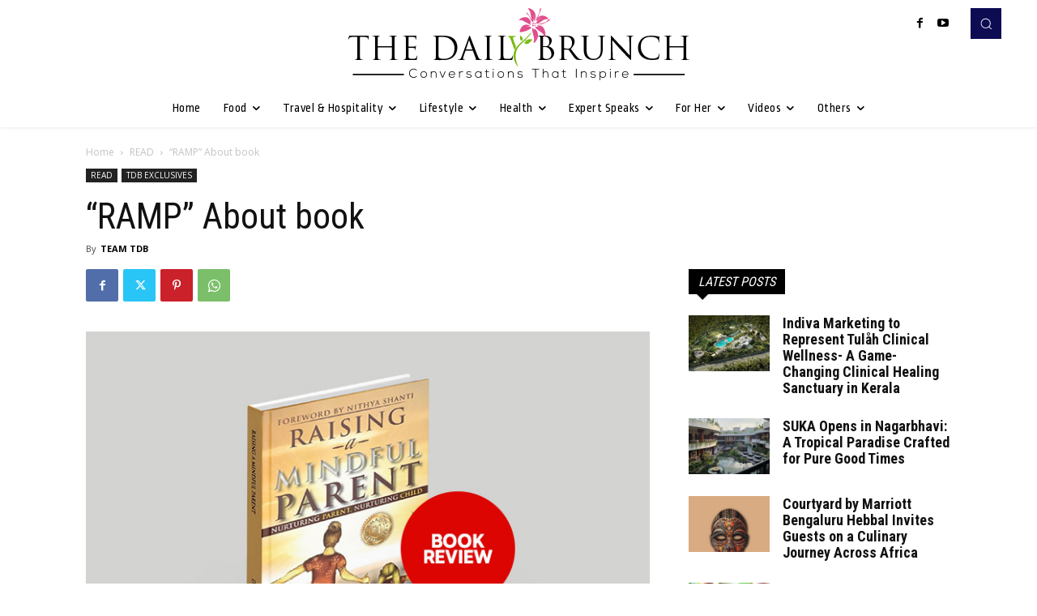

--- FILE ---
content_type: text/html; charset=UTF-8
request_url: https://thedailybrunch.com/2020/08/01/ramp-about-book/
body_size: 74827
content:
<!doctype html >
<!--[if IE 8]>    <html class="ie8" lang="en"> <![endif]-->
<!--[if IE 9]>    <html class="ie9" lang="en"> <![endif]-->
<!--[if gt IE 8]><!--> <html lang="en-US"> <!--<![endif]-->
<head>
    <title>&quot;RAMP&quot; About book - The Daily Brunch</title>
    <meta charset="UTF-8" />
    <meta name="viewport" content="width=device-width, initial-scale=1.0">
    <link rel="pingback" href="https://thedailybrunch.com/xmlrpc.php" />
    <meta name='robots' content='index, follow, max-image-preview:large, max-snippet:-1, max-video-preview:-1' />
	<style>img:is([sizes="auto" i], [sizes^="auto," i]) { contain-intrinsic-size: 3000px 1500px }</style>
	<link rel="icon" type="image/png" href="https://thedailybrunch.com/wp-content/uploads/2020/10/Group-Icon-300x300.jpg"><link rel="apple-touch-icon" sizes="76x76" href="https://thedailybrunch.com/wp-content/uploads/2020/10/Group-Icon-300x300.jpg"/><link rel="apple-touch-icon" sizes="120x120" href="https://thedailybrunch.com/wp-content/uploads/2020/10/Group-Icon-300x300.jpg"/><link rel="apple-touch-icon" sizes="152x152" href="https://thedailybrunch.com/wp-content/uploads/2020/10/Group-Icon-300x300.jpg"/><link rel="apple-touch-icon" sizes="114x114" href="https://thedailybrunch.com/wp-content/uploads/2020/10/Group-Icon-300x300.jpg"/><link rel="apple-touch-icon" sizes="144x144" href="https://thedailybrunch.com/wp-content/uploads/2020/10/Group-Icon-300x300.jpg"/>
	<!-- This site is optimized with the Yoast SEO plugin v26.8 - https://yoast.com/product/yoast-seo-wordpress/ -->
	<link rel="canonical" href="https://thedailybrunch.com/2020/08/01/ramp-about-book/" />
	<meta property="og:locale" content="en_US" />
	<meta property="og:type" content="article" />
	<meta property="og:title" content="&quot;RAMP&quot; About book - The Daily Brunch" />
	<meta property="og:description" content="Raising a Mindful Parent is a book written with the simple intention of providing a glimpse into a form of parenting which is different from the traditional form of parenting, the Mindful parenting. Mindful Parenting is nothing but recognizing that our children although born through us, are in fact a different personality and a different [&hellip;]" />
	<meta property="og:url" content="https://thedailybrunch.com/2020/08/01/ramp-about-book/" />
	<meta property="og:site_name" content="The Daily Brunch" />
	<meta property="article:published_time" content="2020-08-01T10:57:12+00:00" />
	<meta property="og:image" content="https://thedailybrunch.com/wp-content/uploads/2020/08/040201082020.jpg" />
	<meta property="og:image:width" content="720" />
	<meta property="og:image:height" content="480" />
	<meta property="og:image:type" content="image/jpeg" />
	<meta name="author" content="TEAM TDB" />
	<meta name="twitter:card" content="summary_large_image" />
	<meta name="twitter:label1" content="Written by" />
	<meta name="twitter:data1" content="TEAM TDB" />
	<meta name="twitter:label2" content="Est. reading time" />
	<meta name="twitter:data2" content="6 minutes" />
	<script type="application/ld+json" class="yoast-schema-graph">{"@context":"https://schema.org","@graph":[{"@type":"Article","@id":"https://thedailybrunch.com/2020/08/01/ramp-about-book/#article","isPartOf":{"@id":"https://thedailybrunch.com/2020/08/01/ramp-about-book/"},"author":{"name":"TEAM TDB","@id":"https://thedailybrunch.com/#/schema/person/d8ba08f09b55f17c1b871464f0b4f3ac"},"headline":"&#8220;RAMP&#8221; About book","datePublished":"2020-08-01T10:57:12+00:00","mainEntityOfPage":{"@id":"https://thedailybrunch.com/2020/08/01/ramp-about-book/"},"wordCount":1118,"commentCount":0,"image":{"@id":"https://thedailybrunch.com/2020/08/01/ramp-about-book/#primaryimage"},"thumbnailUrl":"https://thedailybrunch.com/wp-content/uploads/2020/08/040201082020.jpg","articleSection":["READ","TDB EXCLUSIVES"],"inLanguage":"en-US"},{"@type":"WebPage","@id":"https://thedailybrunch.com/2020/08/01/ramp-about-book/","url":"https://thedailybrunch.com/2020/08/01/ramp-about-book/","name":"\"RAMP\" About book - The Daily Brunch","isPartOf":{"@id":"https://thedailybrunch.com/#website"},"primaryImageOfPage":{"@id":"https://thedailybrunch.com/2020/08/01/ramp-about-book/#primaryimage"},"image":{"@id":"https://thedailybrunch.com/2020/08/01/ramp-about-book/#primaryimage"},"thumbnailUrl":"https://thedailybrunch.com/wp-content/uploads/2020/08/040201082020.jpg","datePublished":"2020-08-01T10:57:12+00:00","author":{"@id":"https://thedailybrunch.com/#/schema/person/d8ba08f09b55f17c1b871464f0b4f3ac"},"breadcrumb":{"@id":"https://thedailybrunch.com/2020/08/01/ramp-about-book/#breadcrumb"},"inLanguage":"en-US","potentialAction":[{"@type":"ReadAction","target":["https://thedailybrunch.com/2020/08/01/ramp-about-book/"]}]},{"@type":"ImageObject","inLanguage":"en-US","@id":"https://thedailybrunch.com/2020/08/01/ramp-about-book/#primaryimage","url":"https://thedailybrunch.com/wp-content/uploads/2020/08/040201082020.jpg","contentUrl":"https://thedailybrunch.com/wp-content/uploads/2020/08/040201082020.jpg","width":720,"height":480,"caption":"RAMP - Raising A Mindful Parent - About book"},{"@type":"BreadcrumbList","@id":"https://thedailybrunch.com/2020/08/01/ramp-about-book/#breadcrumb","itemListElement":[{"@type":"ListItem","position":1,"name":"Home","item":"https://thedailybrunch.com/"},{"@type":"ListItem","position":2,"name":"&#8220;RAMP&#8221; About book"}]},{"@type":"WebSite","@id":"https://thedailybrunch.com/#website","url":"https://thedailybrunch.com/","name":"The Daily Brunch","description":"Get the latest trends, food recipes, travel and hospitality news","potentialAction":[{"@type":"SearchAction","target":{"@type":"EntryPoint","urlTemplate":"https://thedailybrunch.com/?s={search_term_string}"},"query-input":{"@type":"PropertyValueSpecification","valueRequired":true,"valueName":"search_term_string"}}],"inLanguage":"en-US"},{"@type":"Person","@id":"https://thedailybrunch.com/#/schema/person/d8ba08f09b55f17c1b871464f0b4f3ac","name":"TEAM TDB","url":"https://thedailybrunch.com/author/team-tdb/"}]}</script>
	<!-- / Yoast SEO plugin. -->


<link rel='dns-prefetch' href='//www.googletagmanager.com' />
<link rel='dns-prefetch' href='//fonts.googleapis.com' />
<link rel="alternate" type="application/rss+xml" title="The Daily Brunch &raquo; Feed" href="https://thedailybrunch.com/feed/" />
<script type="text/javascript">
/* <![CDATA[ */
window._wpemojiSettings = {"baseUrl":"https:\/\/s.w.org\/images\/core\/emoji\/16.0.1\/72x72\/","ext":".png","svgUrl":"https:\/\/s.w.org\/images\/core\/emoji\/16.0.1\/svg\/","svgExt":".svg","source":{"concatemoji":"https:\/\/thedailybrunch.com\/wp-includes\/js\/wp-emoji-release.min.js?ver=6.8.3"}};
/*! This file is auto-generated */
!function(s,n){var o,i,e;function c(e){try{var t={supportTests:e,timestamp:(new Date).valueOf()};sessionStorage.setItem(o,JSON.stringify(t))}catch(e){}}function p(e,t,n){e.clearRect(0,0,e.canvas.width,e.canvas.height),e.fillText(t,0,0);var t=new Uint32Array(e.getImageData(0,0,e.canvas.width,e.canvas.height).data),a=(e.clearRect(0,0,e.canvas.width,e.canvas.height),e.fillText(n,0,0),new Uint32Array(e.getImageData(0,0,e.canvas.width,e.canvas.height).data));return t.every(function(e,t){return e===a[t]})}function u(e,t){e.clearRect(0,0,e.canvas.width,e.canvas.height),e.fillText(t,0,0);for(var n=e.getImageData(16,16,1,1),a=0;a<n.data.length;a++)if(0!==n.data[a])return!1;return!0}function f(e,t,n,a){switch(t){case"flag":return n(e,"\ud83c\udff3\ufe0f\u200d\u26a7\ufe0f","\ud83c\udff3\ufe0f\u200b\u26a7\ufe0f")?!1:!n(e,"\ud83c\udde8\ud83c\uddf6","\ud83c\udde8\u200b\ud83c\uddf6")&&!n(e,"\ud83c\udff4\udb40\udc67\udb40\udc62\udb40\udc65\udb40\udc6e\udb40\udc67\udb40\udc7f","\ud83c\udff4\u200b\udb40\udc67\u200b\udb40\udc62\u200b\udb40\udc65\u200b\udb40\udc6e\u200b\udb40\udc67\u200b\udb40\udc7f");case"emoji":return!a(e,"\ud83e\udedf")}return!1}function g(e,t,n,a){var r="undefined"!=typeof WorkerGlobalScope&&self instanceof WorkerGlobalScope?new OffscreenCanvas(300,150):s.createElement("canvas"),o=r.getContext("2d",{willReadFrequently:!0}),i=(o.textBaseline="top",o.font="600 32px Arial",{});return e.forEach(function(e){i[e]=t(o,e,n,a)}),i}function t(e){var t=s.createElement("script");t.src=e,t.defer=!0,s.head.appendChild(t)}"undefined"!=typeof Promise&&(o="wpEmojiSettingsSupports",i=["flag","emoji"],n.supports={everything:!0,everythingExceptFlag:!0},e=new Promise(function(e){s.addEventListener("DOMContentLoaded",e,{once:!0})}),new Promise(function(t){var n=function(){try{var e=JSON.parse(sessionStorage.getItem(o));if("object"==typeof e&&"number"==typeof e.timestamp&&(new Date).valueOf()<e.timestamp+604800&&"object"==typeof e.supportTests)return e.supportTests}catch(e){}return null}();if(!n){if("undefined"!=typeof Worker&&"undefined"!=typeof OffscreenCanvas&&"undefined"!=typeof URL&&URL.createObjectURL&&"undefined"!=typeof Blob)try{var e="postMessage("+g.toString()+"("+[JSON.stringify(i),f.toString(),p.toString(),u.toString()].join(",")+"));",a=new Blob([e],{type:"text/javascript"}),r=new Worker(URL.createObjectURL(a),{name:"wpTestEmojiSupports"});return void(r.onmessage=function(e){c(n=e.data),r.terminate(),t(n)})}catch(e){}c(n=g(i,f,p,u))}t(n)}).then(function(e){for(var t in e)n.supports[t]=e[t],n.supports.everything=n.supports.everything&&n.supports[t],"flag"!==t&&(n.supports.everythingExceptFlag=n.supports.everythingExceptFlag&&n.supports[t]);n.supports.everythingExceptFlag=n.supports.everythingExceptFlag&&!n.supports.flag,n.DOMReady=!1,n.readyCallback=function(){n.DOMReady=!0}}).then(function(){return e}).then(function(){var e;n.supports.everything||(n.readyCallback(),(e=n.source||{}).concatemoji?t(e.concatemoji):e.wpemoji&&e.twemoji&&(t(e.twemoji),t(e.wpemoji)))}))}((window,document),window._wpemojiSettings);
/* ]]> */
</script>

<style id='wp-emoji-styles-inline-css' type='text/css'>

	img.wp-smiley, img.emoji {
		display: inline !important;
		border: none !important;
		box-shadow: none !important;
		height: 1em !important;
		width: 1em !important;
		margin: 0 0.07em !important;
		vertical-align: -0.1em !important;
		background: none !important;
		padding: 0 !important;
	}
</style>
<link rel='stylesheet' id='td-plugin-newsletter-css' href='https://thedailybrunch.com/wp-content/plugins/td-newsletter/style.css?ver=12.7.2' type='text/css' media='all' />
<link rel='stylesheet' id='td-plugin-multi-purpose-css' href='https://thedailybrunch.com/wp-content/plugins/td-composer/td-multi-purpose/style.css?ver=e462493fbefecc1c77b3f5de91c3f3ed' type='text/css' media='all' />
<link rel='stylesheet' id='google-fonts-style-css' href='https://fonts.googleapis.com/css?family=Roboto+Condensed%3A400%2C300%2C700%7CRopa+Sans%3A400%2C300%2C700%7COpen+Sans%3A400%2C600%2C700%2C300%7CRoboto%3A400%2C600%2C700%2C300%7CRopa+Sans%3A400%2C700&#038;display=swap&#038;ver=12.7.2' type='text/css' media='all' />
<link rel='stylesheet' id='tds-front-css' href='https://thedailybrunch.com/wp-content/plugins/td-subscription/assets/css/tds-front.css?ver=1.7.2' type='text/css' media='all' />
<link rel='stylesheet' id='td-theme-css' href='https://thedailybrunch.com/wp-content/themes/Newspaper/style.css?ver=12.7.2' type='text/css' media='all' />
<style id='td-theme-inline-css' type='text/css'>@media (max-width:767px){.td-header-desktop-wrap{display:none}}@media (min-width:767px){.td-header-mobile-wrap{display:none}}</style>
<link rel='stylesheet' id='td-legacy-framework-front-style-css' href='https://thedailybrunch.com/wp-content/plugins/td-composer/legacy/Newspaper/assets/css/td_legacy_main.css?ver=e462493fbefecc1c77b3f5de91c3f3ed' type='text/css' media='all' />
<link rel='stylesheet' id='td-standard-pack-framework-front-style-css' href='https://thedailybrunch.com/wp-content/plugins/td-standard-pack/Newspaper/assets/css/td_standard_pack_main.css?ver=c12e6da63ed2f212e87e44e5e9b9a302' type='text/css' media='all' />
<link rel='stylesheet' id='td-theme-demo-style-css' href='https://thedailybrunch.com/wp-content/plugins/td-composer/legacy/Newspaper/includes/demos/city_news/demo_style.css?ver=12.7.2' type='text/css' media='all' />
<link rel='stylesheet' id='tdb_style_cloud_templates_front-css' href='https://thedailybrunch.com/wp-content/plugins/td-cloud-library/assets/css/tdb_main.css?ver=94753ae56b0030d8cbea6a556906ceb0' type='text/css' media='all' />
<script type="text/javascript" src="https://thedailybrunch.com/wp-includes/js/jquery/jquery.min.js?ver=3.7.1" id="jquery-core-js"></script>
<script type="text/javascript" src="https://thedailybrunch.com/wp-includes/js/jquery/jquery-migrate.min.js?ver=3.4.1" id="jquery-migrate-js"></script>

<!-- Google tag (gtag.js) snippet added by Site Kit -->
<!-- Google Analytics snippet added by Site Kit -->
<script type="text/javascript" src="https://www.googletagmanager.com/gtag/js?id=G-NY60ZYFJM3" id="google_gtagjs-js" async></script>
<script type="text/javascript" id="google_gtagjs-js-after">
/* <![CDATA[ */
window.dataLayer = window.dataLayer || [];function gtag(){dataLayer.push(arguments);}
gtag("set","linker",{"domains":["thedailybrunch.com"]});
gtag("js", new Date());
gtag("set", "developer_id.dZTNiMT", true);
gtag("config", "G-NY60ZYFJM3");
 window._googlesitekit = window._googlesitekit || {}; window._googlesitekit.throttledEvents = []; window._googlesitekit.gtagEvent = (name, data) => { var key = JSON.stringify( { name, data } ); if ( !! window._googlesitekit.throttledEvents[ key ] ) { return; } window._googlesitekit.throttledEvents[ key ] = true; setTimeout( () => { delete window._googlesitekit.throttledEvents[ key ]; }, 5 ); gtag( "event", name, { ...data, event_source: "site-kit" } ); }; 
/* ]]> */
</script>
<link rel="https://api.w.org/" href="https://thedailybrunch.com/wp-json/" /><link rel="alternate" title="JSON" type="application/json" href="https://thedailybrunch.com/wp-json/wp/v2/posts/10729" /><link rel="EditURI" type="application/rsd+xml" title="RSD" href="https://thedailybrunch.com/xmlrpc.php?rsd" />
<link rel='shortlink' href='https://thedailybrunch.com/?p=10729' />
<link rel="alternate" title="oEmbed (JSON)" type="application/json+oembed" href="https://thedailybrunch.com/wp-json/oembed/1.0/embed?url=https%3A%2F%2Fthedailybrunch.com%2F2020%2F08%2F01%2Framp-about-book%2F" />
<link rel="alternate" title="oEmbed (XML)" type="text/xml+oembed" href="https://thedailybrunch.com/wp-json/oembed/1.0/embed?url=https%3A%2F%2Fthedailybrunch.com%2F2020%2F08%2F01%2Framp-about-book%2F&#038;format=xml" />
<meta name="generator" content="Site Kit by Google 1.170.0" />    <script>
        window.tdb_global_vars = {"wpRestUrl":"https:\/\/thedailybrunch.com\/wp-json\/","permalinkStructure":"\/%year%\/%monthnum%\/%day%\/%postname%\/"};
        window.tdb_p_autoload_vars = {"isAjax":false,"isAdminBarShowing":false,"autoloadStatus":"off","origPostEditUrl":null};
    </script>
    
    <style id="tdb-global-colors">:root{--accent-color:#fff}</style>

    
	<meta name="google-site-verification" content="nSx9zD_b98yNh0gl1l-mwjRXzDeBEphQI_xL2KSvre4">
<!-- Google AdSense meta tags added by Site Kit -->
<meta name="google-adsense-platform-account" content="ca-host-pub-2644536267352236">
<meta name="google-adsense-platform-domain" content="sitekit.withgoogle.com">
<!-- End Google AdSense meta tags added by Site Kit -->
      <meta name="onesignal" content="wordpress-plugin"/>
            <script>

      window.OneSignalDeferred = window.OneSignalDeferred || [];

      OneSignalDeferred.push(function(OneSignal) {
        var oneSignal_options = {};
        window._oneSignalInitOptions = oneSignal_options;

        oneSignal_options['serviceWorkerParam'] = { scope: '/' };
oneSignal_options['serviceWorkerPath'] = 'OneSignalSDKWorker.js.php';

        OneSignal.Notifications.setDefaultUrl("https://thedailybrunch.com");

        oneSignal_options['wordpress'] = true;
oneSignal_options['appId'] = 'bcb5c8e9-391f-41c5-ac62-ad55c2fe5d83';
oneSignal_options['allowLocalhostAsSecureOrigin'] = true;
oneSignal_options['welcomeNotification'] = { };
oneSignal_options['welcomeNotification']['title'] = "";
oneSignal_options['welcomeNotification']['message'] = "";
oneSignal_options['path'] = "https://thedailybrunch.com/wp-content/plugins/onesignal-free-web-push-notifications/sdk_files/";
oneSignal_options['promptOptions'] = { };
oneSignal_options['notifyButton'] = { };
oneSignal_options['notifyButton']['enable'] = true;
oneSignal_options['notifyButton']['position'] = 'bottom-right';
oneSignal_options['notifyButton']['theme'] = 'default';
oneSignal_options['notifyButton']['size'] = 'small';
oneSignal_options['notifyButton']['showCredit'] = true;
oneSignal_options['notifyButton']['text'] = {};
              OneSignal.init(window._oneSignalInitOptions);
                    });

      function documentInitOneSignal() {
        var oneSignal_elements = document.getElementsByClassName("OneSignal-prompt");

        var oneSignalLinkClickHandler = function(event) { OneSignal.Notifications.requestPermission(); event.preventDefault(); };        for(var i = 0; i < oneSignal_elements.length; i++)
          oneSignal_elements[i].addEventListener('click', oneSignalLinkClickHandler, false);
      }

      if (document.readyState === 'complete') {
           documentInitOneSignal();
      }
      else {
           window.addEventListener("load", function(event){
               documentInitOneSignal();
          });
      }
    </script>

<!-- JS generated by theme -->

<script type="text/javascript" id="td-generated-header-js">
    
    

	    var tdBlocksArray = []; //here we store all the items for the current page

	    // td_block class - each ajax block uses a object of this class for requests
	    function tdBlock() {
		    this.id = '';
		    this.block_type = 1; //block type id (1-234 etc)
		    this.atts = '';
		    this.td_column_number = '';
		    this.td_current_page = 1; //
		    this.post_count = 0; //from wp
		    this.found_posts = 0; //from wp
		    this.max_num_pages = 0; //from wp
		    this.td_filter_value = ''; //current live filter value
		    this.is_ajax_running = false;
		    this.td_user_action = ''; // load more or infinite loader (used by the animation)
		    this.header_color = '';
		    this.ajax_pagination_infinite_stop = ''; //show load more at page x
	    }

        // td_js_generator - mini detector
        ( function () {
            var htmlTag = document.getElementsByTagName("html")[0];

	        if ( navigator.userAgent.indexOf("MSIE 10.0") > -1 ) {
                htmlTag.className += ' ie10';
            }

            if ( !!navigator.userAgent.match(/Trident.*rv\:11\./) ) {
                htmlTag.className += ' ie11';
            }

	        if ( navigator.userAgent.indexOf("Edge") > -1 ) {
                htmlTag.className += ' ieEdge';
            }

            if ( /(iPad|iPhone|iPod)/g.test(navigator.userAgent) ) {
                htmlTag.className += ' td-md-is-ios';
            }

            var user_agent = navigator.userAgent.toLowerCase();
            if ( user_agent.indexOf("android") > -1 ) {
                htmlTag.className += ' td-md-is-android';
            }

            if ( -1 !== navigator.userAgent.indexOf('Mac OS X')  ) {
                htmlTag.className += ' td-md-is-os-x';
            }

            if ( /chrom(e|ium)/.test(navigator.userAgent.toLowerCase()) ) {
               htmlTag.className += ' td-md-is-chrome';
            }

            if ( -1 !== navigator.userAgent.indexOf('Firefox') ) {
                htmlTag.className += ' td-md-is-firefox';
            }

            if ( -1 !== navigator.userAgent.indexOf('Safari') && -1 === navigator.userAgent.indexOf('Chrome') ) {
                htmlTag.className += ' td-md-is-safari';
            }

            if( -1 !== navigator.userAgent.indexOf('IEMobile') ){
                htmlTag.className += ' td-md-is-iemobile';
            }

        })();

        var tdLocalCache = {};

        ( function () {
            "use strict";

            tdLocalCache = {
                data: {},
                remove: function (resource_id) {
                    delete tdLocalCache.data[resource_id];
                },
                exist: function (resource_id) {
                    return tdLocalCache.data.hasOwnProperty(resource_id) && tdLocalCache.data[resource_id] !== null;
                },
                get: function (resource_id) {
                    return tdLocalCache.data[resource_id];
                },
                set: function (resource_id, cachedData) {
                    tdLocalCache.remove(resource_id);
                    tdLocalCache.data[resource_id] = cachedData;
                }
            };
        })();

    
    
var td_viewport_interval_list=[{"limitBottom":767,"sidebarWidth":228},{"limitBottom":1018,"sidebarWidth":300},{"limitBottom":1140,"sidebarWidth":324}];
var tds_show_more_info="Show more info";
var tds_show_less_info="Show less info";
var tdc_is_installed="yes";
var tdc_domain_active=false;
var td_ajax_url="https:\/\/thedailybrunch.com\/wp-admin\/admin-ajax.php?td_theme_name=Newspaper&v=12.7.2";
var td_get_template_directory_uri="https:\/\/thedailybrunch.com\/wp-content\/plugins\/td-composer\/legacy\/common";
var tds_snap_menu="snap";
var tds_logo_on_sticky="show_header_logo";
var tds_header_style="tdm_header_style_2";
var td_please_wait="Please wait...";
var td_email_user_pass_incorrect="User or password incorrect!";
var td_email_user_incorrect="Email or username incorrect!";
var td_email_incorrect="Email incorrect!";
var td_user_incorrect="Username incorrect!";
var td_email_user_empty="Email or username empty!";
var td_pass_empty="Pass empty!";
var td_pass_pattern_incorrect="Invalid Pass Pattern!";
var td_retype_pass_incorrect="Retyped Pass incorrect!";
var tds_more_articles_on_post_enable="";
var tds_more_articles_on_post_time_to_wait="";
var tds_more_articles_on_post_pages_distance_from_top=0;
var tds_captcha="";
var tds_theme_color_site_wide="#ea2e2e";
var tds_smart_sidebar="enabled";
var tdThemeName="Newspaper";
var tdThemeNameWl="Newspaper";
var td_magnific_popup_translation_tPrev="Previous (Left arrow key)";
var td_magnific_popup_translation_tNext="Next (Right arrow key)";
var td_magnific_popup_translation_tCounter="%curr% of %total%";
var td_magnific_popup_translation_ajax_tError="The content from %url% could not be loaded.";
var td_magnific_popup_translation_image_tError="The image #%curr% could not be loaded.";
var tdBlockNonce="0799c63a9e";
var tdMobileMenu="enabled";
var tdMobileSearch="enabled";
var tdDateNamesI18n={"month_names":["January","February","March","April","May","June","July","August","September","October","November","December"],"month_names_short":["Jan","Feb","Mar","Apr","May","Jun","Jul","Aug","Sep","Oct","Nov","Dec"],"day_names":["Sunday","Monday","Tuesday","Wednesday","Thursday","Friday","Saturday"],"day_names_short":["Sun","Mon","Tue","Wed","Thu","Fri","Sat"]};
var td_reset_pass_empty="Please enter a new password before proceeding.";
var td_reset_pass_confirm_empty="Please confirm the new password before proceeding.";
var td_reset_pass_not_matching="Please make sure that the passwords match.";
var tdb_modal_confirm="Save";
var tdb_modal_cancel="Cancel";
var tdb_modal_confirm_alt="Yes";
var tdb_modal_cancel_alt="No";
var td_deploy_mode="deploy";
var td_ad_background_click_link="";
var td_ad_background_click_target="";
</script>

<style type="text/css">.saboxplugin-wrap{-webkit-box-sizing:border-box;-moz-box-sizing:border-box;-ms-box-sizing:border-box;box-sizing:border-box;border:1px solid #eee;width:100%;clear:both;display:block;overflow:hidden;word-wrap:break-word;position:relative}.saboxplugin-wrap .saboxplugin-gravatar{float:left;padding:0 20px 20px 20px}.saboxplugin-wrap .saboxplugin-gravatar img{max-width:100px;height:auto;border-radius:0;}.saboxplugin-wrap .saboxplugin-authorname{font-size:18px;line-height:1;margin:20px 0 0 20px;display:block}.saboxplugin-wrap .saboxplugin-authorname a{text-decoration:none}.saboxplugin-wrap .saboxplugin-authorname a:focus{outline:0}.saboxplugin-wrap .saboxplugin-desc{display:block;margin:5px 20px}.saboxplugin-wrap .saboxplugin-desc a{text-decoration:underline}.saboxplugin-wrap .saboxplugin-desc p{margin:5px 0 12px}.saboxplugin-wrap .saboxplugin-web{margin:0 20px 15px;text-align:left}.saboxplugin-wrap .sab-web-position{text-align:right}.saboxplugin-wrap .saboxplugin-web a{color:#ccc;text-decoration:none}.saboxplugin-wrap .saboxplugin-socials{position:relative;display:block;background:#fcfcfc;padding:5px;border-top:1px solid #eee}.saboxplugin-wrap .saboxplugin-socials a svg{width:20px;height:20px}.saboxplugin-wrap .saboxplugin-socials a svg .st2{fill:#fff; transform-origin:center center;}.saboxplugin-wrap .saboxplugin-socials a svg .st1{fill:rgba(0,0,0,.3)}.saboxplugin-wrap .saboxplugin-socials a:hover{opacity:.8;-webkit-transition:opacity .4s;-moz-transition:opacity .4s;-o-transition:opacity .4s;transition:opacity .4s;box-shadow:none!important;-webkit-box-shadow:none!important}.saboxplugin-wrap .saboxplugin-socials .saboxplugin-icon-color{box-shadow:none;padding:0;border:0;-webkit-transition:opacity .4s;-moz-transition:opacity .4s;-o-transition:opacity .4s;transition:opacity .4s;display:inline-block;color:#fff;font-size:0;text-decoration:inherit;margin:5px;-webkit-border-radius:0;-moz-border-radius:0;-ms-border-radius:0;-o-border-radius:0;border-radius:0;overflow:hidden}.saboxplugin-wrap .saboxplugin-socials .saboxplugin-icon-grey{text-decoration:inherit;box-shadow:none;position:relative;display:-moz-inline-stack;display:inline-block;vertical-align:middle;zoom:1;margin:10px 5px;color:#444;fill:#444}.clearfix:after,.clearfix:before{content:' ';display:table;line-height:0;clear:both}.ie7 .clearfix{zoom:1}.saboxplugin-socials.sabox-colored .saboxplugin-icon-color .sab-twitch{border-color:#38245c}.saboxplugin-socials.sabox-colored .saboxplugin-icon-color .sab-behance{border-color:#003eb0}.saboxplugin-socials.sabox-colored .saboxplugin-icon-color .sab-deviantart{border-color:#036824}.saboxplugin-socials.sabox-colored .saboxplugin-icon-color .sab-digg{border-color:#00327c}.saboxplugin-socials.sabox-colored .saboxplugin-icon-color .sab-dribbble{border-color:#ba1655}.saboxplugin-socials.sabox-colored .saboxplugin-icon-color .sab-facebook{border-color:#1e2e4f}.saboxplugin-socials.sabox-colored .saboxplugin-icon-color .sab-flickr{border-color:#003576}.saboxplugin-socials.sabox-colored .saboxplugin-icon-color .sab-github{border-color:#264874}.saboxplugin-socials.sabox-colored .saboxplugin-icon-color .sab-google{border-color:#0b51c5}.saboxplugin-socials.sabox-colored .saboxplugin-icon-color .sab-html5{border-color:#902e13}.saboxplugin-socials.sabox-colored .saboxplugin-icon-color .sab-instagram{border-color:#1630aa}.saboxplugin-socials.sabox-colored .saboxplugin-icon-color .sab-linkedin{border-color:#00344f}.saboxplugin-socials.sabox-colored .saboxplugin-icon-color .sab-pinterest{border-color:#5b040e}.saboxplugin-socials.sabox-colored .saboxplugin-icon-color .sab-reddit{border-color:#992900}.saboxplugin-socials.sabox-colored .saboxplugin-icon-color .sab-rss{border-color:#a43b0a}.saboxplugin-socials.sabox-colored .saboxplugin-icon-color .sab-sharethis{border-color:#5d8420}.saboxplugin-socials.sabox-colored .saboxplugin-icon-color .sab-soundcloud{border-color:#995200}.saboxplugin-socials.sabox-colored .saboxplugin-icon-color .sab-spotify{border-color:#0f612c}.saboxplugin-socials.sabox-colored .saboxplugin-icon-color .sab-stackoverflow{border-color:#a95009}.saboxplugin-socials.sabox-colored .saboxplugin-icon-color .sab-steam{border-color:#006388}.saboxplugin-socials.sabox-colored .saboxplugin-icon-color .sab-user_email{border-color:#b84e05}.saboxplugin-socials.sabox-colored .saboxplugin-icon-color .sab-tumblr{border-color:#10151b}.saboxplugin-socials.sabox-colored .saboxplugin-icon-color .sab-twitter{border-color:#0967a0}.saboxplugin-socials.sabox-colored .saboxplugin-icon-color .sab-vimeo{border-color:#0d7091}.saboxplugin-socials.sabox-colored .saboxplugin-icon-color .sab-windows{border-color:#003f71}.saboxplugin-socials.sabox-colored .saboxplugin-icon-color .sab-whatsapp{border-color:#003f71}.saboxplugin-socials.sabox-colored .saboxplugin-icon-color .sab-wordpress{border-color:#0f3647}.saboxplugin-socials.sabox-colored .saboxplugin-icon-color .sab-yahoo{border-color:#14002d}.saboxplugin-socials.sabox-colored .saboxplugin-icon-color .sab-youtube{border-color:#900}.saboxplugin-socials.sabox-colored .saboxplugin-icon-color .sab-xing{border-color:#000202}.saboxplugin-socials.sabox-colored .saboxplugin-icon-color .sab-mixcloud{border-color:#2475a0}.saboxplugin-socials.sabox-colored .saboxplugin-icon-color .sab-vk{border-color:#243549}.saboxplugin-socials.sabox-colored .saboxplugin-icon-color .sab-medium{border-color:#00452c}.saboxplugin-socials.sabox-colored .saboxplugin-icon-color .sab-quora{border-color:#420e00}.saboxplugin-socials.sabox-colored .saboxplugin-icon-color .sab-meetup{border-color:#9b181c}.saboxplugin-socials.sabox-colored .saboxplugin-icon-color .sab-goodreads{border-color:#000}.saboxplugin-socials.sabox-colored .saboxplugin-icon-color .sab-snapchat{border-color:#999700}.saboxplugin-socials.sabox-colored .saboxplugin-icon-color .sab-500px{border-color:#00557f}.saboxplugin-socials.sabox-colored .saboxplugin-icon-color .sab-mastodont{border-color:#185886}.sabox-plus-item{margin-bottom:20px}@media screen and (max-width:480px){.saboxplugin-wrap{text-align:center}.saboxplugin-wrap .saboxplugin-gravatar{float:none;padding:20px 0;text-align:center;margin:0 auto;display:block}.saboxplugin-wrap .saboxplugin-gravatar img{float:none;display:inline-block;display:-moz-inline-stack;vertical-align:middle;zoom:1}.saboxplugin-wrap .saboxplugin-desc{margin:0 10px 20px;text-align:center}.saboxplugin-wrap .saboxplugin-authorname{text-align:center;margin:10px 0 20px}}body .saboxplugin-authorname a,body .saboxplugin-authorname a:hover{box-shadow:none;-webkit-box-shadow:none}a.sab-profile-edit{font-size:16px!important;line-height:1!important}.sab-edit-settings a,a.sab-profile-edit{color:#0073aa!important;box-shadow:none!important;-webkit-box-shadow:none!important}.sab-edit-settings{margin-right:15px;position:absolute;right:0;z-index:2;bottom:10px;line-height:20px}.sab-edit-settings i{margin-left:5px}.saboxplugin-socials{line-height:1!important}.rtl .saboxplugin-wrap .saboxplugin-gravatar{float:right}.rtl .saboxplugin-wrap .saboxplugin-authorname{display:flex;align-items:center}.rtl .saboxplugin-wrap .saboxplugin-authorname .sab-profile-edit{margin-right:10px}.rtl .sab-edit-settings{right:auto;left:0}img.sab-custom-avatar{max-width:75px;}.saboxplugin-wrap .saboxplugin-gravatar img {-webkit-border-radius:50%;-moz-border-radius:50%;-ms-border-radius:50%;-o-border-radius:50%;border-radius:50%;}.saboxplugin-wrap .saboxplugin-gravatar img {-webkit-border-radius:50%;-moz-border-radius:50%;-ms-border-radius:50%;-o-border-radius:50%;border-radius:50%;}.saboxplugin-wrap {margin-top:0px; margin-bottom:0px; padding: 0px 0px }.saboxplugin-wrap .saboxplugin-authorname {font-size:18px; line-height:25px;}.saboxplugin-wrap .saboxplugin-desc p, .saboxplugin-wrap .saboxplugin-desc {font-size:14px !important; line-height:21px !important;}.saboxplugin-wrap .saboxplugin-web {font-size:14px;}.saboxplugin-wrap .saboxplugin-socials a svg {width:18px;height:18px;}</style>
<!-- Header style compiled by theme -->

<style>.td-menu-background,.td-search-background{background-image:url('https://thedailybrunch.com/wp-content/uploads/2020/10/1.jpg')}ul.sf-menu>.menu-item>a{font-family:"Roboto Condensed";font-size:16px;line-height:70px}.sf-menu ul .menu-item a{font-family:"Roboto Condensed";font-size:14px;font-weight:bold;text-transform:uppercase}.td-page-title,.td-category-title-holder .td-page-title{font-family:"Roboto Condensed";font-size:32px;line-height:40px;font-weight:bold}.white-popup-block:before{background-image:url('https://thedailybrunch.com/wp-content/uploads/2020/10/2.jpg')}:root{--td_theme_color:#ea2e2e;--td_slider_text:rgba(234,46,46,0.7);--td_mobile_menu_color:#ea2e2e;--td_mobile_gradient_one_mob:rgba(0,0,0,0.8);--td_mobile_gradient_two_mob:rgba(0,0,0,0.7);--td_mobile_text_active_color:#ea2e2e;--td_login_gradient_one:rgba(0,69,130,0.7);--td_login_gradient_two:rgba(249,64,64,0.7)}.td-header-style-12 .td-header-menu-wrap-full,.td-header-style-12 .td-affix,.td-grid-style-1.td-hover-1 .td-big-grid-post:hover .td-post-category,.td-grid-style-5.td-hover-1 .td-big-grid-post:hover .td-post-category,.td_category_template_3 .td-current-sub-category,.td_category_template_8 .td-category-header .td-category a.td-current-sub-category,.td_category_template_4 .td-category-siblings .td-category a:hover,.td_block_big_grid_9.td-grid-style-1 .td-post-category,.td_block_big_grid_9.td-grid-style-5 .td-post-category,.td-grid-style-6.td-hover-1 .td-module-thumb:after,.tdm-menu-active-style5 .td-header-menu-wrap .sf-menu>.current-menu-item>a,.tdm-menu-active-style5 .td-header-menu-wrap .sf-menu>.current-menu-ancestor>a,.tdm-menu-active-style5 .td-header-menu-wrap .sf-menu>.current-category-ancestor>a,.tdm-menu-active-style5 .td-header-menu-wrap .sf-menu>li>a:hover,.tdm-menu-active-style5 .td-header-menu-wrap .sf-menu>.sfHover>a{background-color:#ea2e2e}.td_mega_menu_sub_cats .cur-sub-cat,.td-mega-span h3 a:hover,.td_mod_mega_menu:hover .entry-title a,.header-search-wrap .result-msg a:hover,.td-header-top-menu .td-drop-down-search .td_module_wrap:hover .entry-title a,.td-header-top-menu .td-icon-search:hover,.td-header-wrap .result-msg a:hover,.top-header-menu li a:hover,.top-header-menu .current-menu-item>a,.top-header-menu .current-menu-ancestor>a,.top-header-menu .current-category-ancestor>a,.td-social-icon-wrap>a:hover,.td-header-sp-top-widget .td-social-icon-wrap a:hover,.td_mod_related_posts:hover h3>a,.td-post-template-11 .td-related-title .td-related-left:hover,.td-post-template-11 .td-related-title .td-related-right:hover,.td-post-template-11 .td-related-title .td-cur-simple-item,.td-post-template-11 .td_block_related_posts .td-next-prev-wrap a:hover,.td-category-header .td-pulldown-category-filter-link:hover,.td-category-siblings .td-subcat-dropdown a:hover,.td-category-siblings .td-subcat-dropdown a.td-current-sub-category,.footer-text-wrap .footer-email-wrap a,.footer-social-wrap a:hover,.td_module_17 .td-read-more a:hover,.td_module_18 .td-read-more a:hover,.td_module_19 .td-post-author-name a:hover,.td-pulldown-syle-2 .td-subcat-dropdown:hover .td-subcat-more span,.td-pulldown-syle-2 .td-subcat-dropdown:hover .td-subcat-more i,.td-pulldown-syle-3 .td-subcat-dropdown:hover .td-subcat-more span,.td-pulldown-syle-3 .td-subcat-dropdown:hover .td-subcat-more i,.tdm-menu-active-style3 .tdm-header.td-header-wrap .sf-menu>.current-category-ancestor>a,.tdm-menu-active-style3 .tdm-header.td-header-wrap .sf-menu>.current-menu-ancestor>a,.tdm-menu-active-style3 .tdm-header.td-header-wrap .sf-menu>.current-menu-item>a,.tdm-menu-active-style3 .tdm-header.td-header-wrap .sf-menu>.sfHover>a,.tdm-menu-active-style3 .tdm-header.td-header-wrap .sf-menu>li>a:hover{color:#ea2e2e}.td-mega-menu-page .wpb_content_element ul li a:hover,.td-theme-wrap .td-aj-search-results .td_module_wrap:hover .entry-title a,.td-theme-wrap .header-search-wrap .result-msg a:hover{color:#ea2e2e!important}.td_category_template_8 .td-category-header .td-category a.td-current-sub-category,.td_category_template_4 .td-category-siblings .td-category a:hover,.tdm-menu-active-style4 .tdm-header .sf-menu>.current-menu-item>a,.tdm-menu-active-style4 .tdm-header .sf-menu>.current-menu-ancestor>a,.tdm-menu-active-style4 .tdm-header .sf-menu>.current-category-ancestor>a,.tdm-menu-active-style4 .tdm-header .sf-menu>li>a:hover,.tdm-menu-active-style4 .tdm-header .sf-menu>.sfHover>a{border-color:#ea2e2e}.td-header-wrap .td-header-top-menu-full,.td-header-wrap .top-header-menu .sub-menu,.tdm-header-style-1.td-header-wrap .td-header-top-menu-full,.tdm-header-style-1.td-header-wrap .top-header-menu .sub-menu,.tdm-header-style-2.td-header-wrap .td-header-top-menu-full,.tdm-header-style-2.td-header-wrap .top-header-menu .sub-menu,.tdm-header-style-3.td-header-wrap .td-header-top-menu-full,.tdm-header-style-3.td-header-wrap .top-header-menu .sub-menu{background-color:#174970}.td-header-style-8 .td-header-top-menu-full{background-color:transparent}.td-header-style-8 .td-header-top-menu-full .td-header-top-menu{background-color:#174970;padding-left:15px;padding-right:15px}.td-header-wrap .td-header-top-menu-full .td-header-top-menu,.td-header-wrap .td-header-top-menu-full{border-bottom:none}.td-header-wrap .td-header-sp-top-widget i.td-icon-font:hover{color:#ea2e2e}.td-header-wrap .td-header-menu-wrap-full,.td-header-menu-wrap.td-affix,.td-header-style-3 .td-header-main-menu,.td-header-style-3 .td-affix .td-header-main-menu,.td-header-style-4 .td-header-main-menu,.td-header-style-4 .td-affix .td-header-main-menu,.td-header-style-8 .td-header-menu-wrap.td-affix,.td-header-style-8 .td-header-top-menu-full{background-color:#ea2e2e}.td-boxed-layout .td-header-style-3 .td-header-menu-wrap,.td-boxed-layout .td-header-style-4 .td-header-menu-wrap,.td-header-style-3 .td_stretch_content .td-header-menu-wrap,.td-header-style-4 .td_stretch_content .td-header-menu-wrap{background-color:#ea2e2e!important}@media (min-width:1019px){.td-header-style-1 .td-header-sp-recs,.td-header-style-1 .td-header-sp-logo{margin-bottom:28px}}@media (min-width:768px) and (max-width:1018px){.td-header-style-1 .td-header-sp-recs,.td-header-style-1 .td-header-sp-logo{margin-bottom:14px}}.td-header-style-7 .td-header-top-menu{border-bottom:none}.sf-menu>.current-menu-item>a:after,.sf-menu>.current-menu-ancestor>a:after,.sf-menu>.current-category-ancestor>a:after,.sf-menu>li:hover>a:after,.sf-menu>.sfHover>a:after,.td_block_mega_menu .td-next-prev-wrap a:hover,.td-mega-span .td-post-category:hover,.td-header-wrap .black-menu .sf-menu>li>a:hover,.td-header-wrap .black-menu .sf-menu>.current-menu-ancestor>a,.td-header-wrap .black-menu .sf-menu>.sfHover>a,.td-header-wrap .black-menu .sf-menu>.current-menu-item>a,.td-header-wrap .black-menu .sf-menu>.current-menu-ancestor>a,.td-header-wrap .black-menu .sf-menu>.current-category-ancestor>a,.tdm-menu-active-style5 .tdm-header .td-header-menu-wrap .sf-menu>.current-menu-item>a,.tdm-menu-active-style5 .tdm-header .td-header-menu-wrap .sf-menu>.current-menu-ancestor>a,.tdm-menu-active-style5 .tdm-header .td-header-menu-wrap .sf-menu>.current-category-ancestor>a,.tdm-menu-active-style5 .tdm-header .td-header-menu-wrap .sf-menu>li>a:hover,.tdm-menu-active-style5 .tdm-header .td-header-menu-wrap .sf-menu>.sfHover>a{background-color:rgba(255,255,255,0.7)}.td_block_mega_menu .td-next-prev-wrap a:hover,.tdm-menu-active-style4 .tdm-header .sf-menu>.current-menu-item>a,.tdm-menu-active-style4 .tdm-header .sf-menu>.current-menu-ancestor>a,.tdm-menu-active-style4 .tdm-header .sf-menu>.current-category-ancestor>a,.tdm-menu-active-style4 .tdm-header .sf-menu>li>a:hover,.tdm-menu-active-style4 .tdm-header .sf-menu>.sfHover>a{border-color:rgba(255,255,255,0.7)}.header-search-wrap .td-drop-down-search:before{border-color:transparent transparent rgba(255,255,255,0.7) transparent}.td_mega_menu_sub_cats .cur-sub-cat,.td_mod_mega_menu:hover .entry-title a,.td-theme-wrap .sf-menu ul .td-menu-item>a:hover,.td-theme-wrap .sf-menu ul .sfHover>a,.td-theme-wrap .sf-menu ul .current-menu-ancestor>a,.td-theme-wrap .sf-menu ul .current-category-ancestor>a,.td-theme-wrap .sf-menu ul .current-menu-item>a,.tdm-menu-active-style3 .tdm-header.td-header-wrap .sf-menu>.current-menu-item>a,.tdm-menu-active-style3 .tdm-header.td-header-wrap .sf-menu>.current-menu-ancestor>a,.tdm-menu-active-style3 .tdm-header.td-header-wrap .sf-menu>.current-category-ancestor>a,.tdm-menu-active-style3 .tdm-header.td-header-wrap .sf-menu>li>a:hover,.tdm-menu-active-style3 .tdm-header.td-header-wrap .sf-menu>.sfHover>a{color:rgba(255,255,255,0.7)}.td-header-wrap .td-header-menu-wrap .sf-menu>li>a,.td-header-wrap .td-header-menu-social .td-social-icon-wrap a,.td-header-style-4 .td-header-menu-social .td-social-icon-wrap i,.td-header-style-5 .td-header-menu-social .td-social-icon-wrap i,.td-header-style-6 .td-header-menu-social .td-social-icon-wrap i,.td-header-style-12 .td-header-menu-social .td-social-icon-wrap i,.td-header-wrap .header-search-wrap #td-header-search-button .td-icon-search{color:#ffffff}.td-header-wrap .td-header-menu-social+.td-search-wrapper #td-header-search-button:before{background-color:#ffffff}ul.sf-menu>.td-menu-item>a,.td-theme-wrap .td-header-menu-social{font-family:"Roboto Condensed";font-size:16px;line-height:70px}.sf-menu ul .td-menu-item a{font-family:"Roboto Condensed";font-size:14px;font-weight:bold;text-transform:uppercase}.td-header-menu-wrap.td-affix,.td-header-style-3 .td-affix .td-header-main-menu,.td-header-style-4 .td-affix .td-header-main-menu,.td-header-style-8 .td-header-menu-wrap.td-affix{background-color:#ea2e2e}.td-affix .sf-menu>.current-menu-item>a:after,.td-affix .sf-menu>.current-menu-ancestor>a:after,.td-affix .sf-menu>.current-category-ancestor>a:after,.td-affix .sf-menu>li:hover>a:after,.td-affix .sf-menu>.sfHover>a:after,.td-header-wrap .td-affix .black-menu .sf-menu>li>a:hover,.td-header-wrap .td-affix .black-menu .sf-menu>.current-menu-ancestor>a,.td-header-wrap .td-affix .black-menu .sf-menu>.sfHover>a,.td-affix .header-search-wrap .td-drop-down-search:after,.td-affix .header-search-wrap .td-drop-down-search .btn:hover,.td-header-wrap .td-affix .black-menu .sf-menu>.current-menu-item>a,.td-header-wrap .td-affix .black-menu .sf-menu>.current-menu-ancestor>a,.td-header-wrap .td-affix .black-menu .sf-menu>.current-category-ancestor>a,.tdm-menu-active-style5 .tdm-header .td-header-menu-wrap.td-affix .sf-menu>.current-menu-item>a,.tdm-menu-active-style5 .tdm-header .td-header-menu-wrap.td-affix .sf-menu>.current-menu-ancestor>a,.tdm-menu-active-style5 .tdm-header .td-header-menu-wrap.td-affix .sf-menu>.current-category-ancestor>a,.tdm-menu-active-style5 .tdm-header .td-header-menu-wrap.td-affix .sf-menu>li>a:hover,.tdm-menu-active-style5 .tdm-header .td-header-menu-wrap.td-affix .sf-menu>.sfHover>a{background-color:#ffffff}.td-affix .header-search-wrap .td-drop-down-search:before{border-color:transparent transparent #ffffff transparent}.tdm-menu-active-style4 .tdm-header .td-affix .sf-menu>.current-menu-item>a,.tdm-menu-active-style4 .tdm-header .td-affix .sf-menu>.current-menu-ancestor>a,.tdm-menu-active-style4 .tdm-header .td-affix .sf-menu>.current-category-ancestor>a,.tdm-menu-active-style4 .tdm-header .td-affix .sf-menu>li>a:hover,.tdm-menu-active-style4 .tdm-header .td-affix .sf-menu>.sfHover>a{border-color:#ffffff}.td-theme-wrap .td-affix .sf-menu ul .td-menu-item>a:hover,.td-theme-wrap .td-affix .sf-menu ul .sfHover>a,.td-theme-wrap .td-affix .sf-menu ul .current-menu-ancestor>a,.td-theme-wrap .td-affix .sf-menu ul .current-category-ancestor>a,.td-theme-wrap .td-affix .sf-menu ul .current-menu-item>a,.tdm-menu-active-style3 .tdm-header .td-affix .sf-menu>.current-menu-item>a,.tdm-menu-active-style3 .tdm-header .td-affix .sf-menu>.current-menu-ancestor>a,.tdm-menu-active-style3 .tdm-header .td-affix .sf-menu>.current-category-ancestor>a,.tdm-menu-active-style3 .tdm-header .td-affix .sf-menu>li>a:hover,.tdm-menu-active-style3 .tdm-header .td-affix .sf-menu>.sfHover>a{color:#ffffff}.td-header-wrap .td-header-menu-wrap.td-affix .sf-menu>li>a,.td-header-wrap .td-affix .td-header-menu-social .td-social-icon-wrap a,.td-header-style-4 .td-affix .td-header-menu-social .td-social-icon-wrap i,.td-header-style-5 .td-affix .td-header-menu-social .td-social-icon-wrap i,.td-header-style-6 .td-affix .td-header-menu-social .td-social-icon-wrap i,.td-header-style-12 .td-affix .td-header-menu-social .td-social-icon-wrap i,.td-header-wrap .td-affix .header-search-wrap .td-icon-search{color:#ffffff}.td-header-wrap .td-affix .td-header-menu-social+.td-search-wrapper #td-header-search-button:before{background-color:#ffffff}.td-header-wrap .td-header-menu-social .td-social-icon-wrap a{color:#ffffff}.td-header-wrap .td-header-menu-social .td-social-icon-wrap:hover i{color:rgba(255,255,255,0.7)}.td-theme-wrap .td-mega-span h3 a{color:#222222}.td-theme-wrap .td_mega_menu_sub_cats a{color:#222222}.td-theme-wrap .td_mod_mega_menu:hover .entry-title a,.td-theme-wrap .sf-menu .td_mega_menu_sub_cats .cur-sub-cat{color:#ea2e2e}.td-theme-wrap .sf-menu .td-mega-menu .td-post-category:hover,.td-theme-wrap .td-mega-menu .td-next-prev-wrap a:hover{background-color:#ea2e2e}.td-theme-wrap .td-mega-menu .td-next-prev-wrap a:hover{border-color:#ea2e2e}.td-theme-wrap .sf-menu .td-normal-menu .td-menu-item>a:hover,.td-theme-wrap .sf-menu .td-normal-menu .sfHover>a,.td-theme-wrap .sf-menu .td-normal-menu .current-menu-ancestor>a,.td-theme-wrap .sf-menu .td-normal-menu .current-category-ancestor>a,.td-theme-wrap .sf-menu .td-normal-menu .current-menu-item>a{background-color:#ea2e2e}.td-theme-wrap .sf-menu .td-normal-menu .td-menu-item>a:hover,.td-theme-wrap .sf-menu .td-normal-menu .sfHover>a,.td-theme-wrap .sf-menu .td-normal-menu .current-menu-ancestor>a,.td-theme-wrap .sf-menu .td-normal-menu .current-category-ancestor>a,.td-theme-wrap .sf-menu .td-normal-menu .current-menu-item>a{color:#ffffff}.block-title>span,.block-title>a,.widgettitle,body .td-trending-now-title,.wpb_tabs li a,.vc_tta-container .vc_tta-color-grey.vc_tta-tabs-position-top.vc_tta-style-classic .vc_tta-tabs-container .vc_tta-tab>a,.td-theme-wrap .td-related-title a,.woocommerce div.product .woocommerce-tabs ul.tabs li a,.woocommerce .product .products h2:not(.woocommerce-loop-product__title),.td-theme-wrap .td-block-title{font-family:"Roboto Condensed";font-size:16px;line-height:34px;font-style:italic;font-weight:bold;text-transform:uppercase}.td-theme-wrap .td-subcat-filter,.td-theme-wrap .td-subcat-filter .td-subcat-dropdown,.td-theme-wrap .td-block-title-wrap .td-wrapper-pulldown-filter .td-pulldown-filter-display-option,.td-theme-wrap .td-pulldown-category{line-height:34px}.td_block_template_1 .block-title>*{padding-bottom:0;padding-top:0}.top-header-menu>li>a,.td-weather-top-widget .td-weather-now .td-big-degrees,.td-weather-top-widget .td-weather-header .td-weather-city,.td-header-sp-top-menu .td_data_time{font-family:"Roboto Condensed";font-size:13px;line-height:36px;text-transform:uppercase}.td_mod_mega_menu .item-details a{font-family:"Roboto Condensed";font-size:16px;line-height:18px;font-weight:bold}.td_mega_menu_sub_cats .block-mega-child-cats a{font-family:"Roboto Condensed";font-weight:bold;text-transform:uppercase}.top-header-menu>li,.td-header-sp-top-menu,#td-outer-wrap .td-header-sp-top-widget .td-search-btns-wrap,#td-outer-wrap .td-header-sp-top-widget .td-social-icon-wrap{line-height:36px}.td_module_wrap .td-module-title{font-family:"Roboto Condensed"}.td_module_1 .td-module-title{font-size:24px;line-height:26px;font-weight:bold}.td_module_2 .td-module-title{font-size:24px;line-height:26px;font-weight:bold}.td_module_3 .td-module-title{font-size:36px;line-height:38px;font-weight:bold}.td_module_4 .td-module-title{font-size:24px;line-height:26px;font-weight:bold}.td_module_6 .td-module-title{font-size:18px;line-height:20px;font-weight:bold}.td_block_trending_now .entry-title,.td-theme-slider .td-module-title,.td-big-grid-post .entry-title{font-family:"Roboto Condensed"}.td_module_mx4 .td-module-title{font-size:18px;line-height:20px;font-weight:bold}.td_module_mx6 .td-module-title{font-size:18px;line-height:20px;font-weight:bold}.td_module_mx17 .td-module-title{font-size:36px;line-height:38px;font-weight:bold}.td_module_mx19 .td-module-title{font-size:34px;line-height:36px;font-weight:bold}.td_module_mx21 .td-module-title{font-size:18px;line-height:20px;font-weight:bold}.td-big-grid-post.td-big-thumb .td-big-grid-meta,.td-big-thumb .td-big-grid-meta .entry-title{font-size:36px;line-height:38px;font-weight:bold}.post .td-post-header .entry-title{font-family:"Roboto Condensed"}.td-post-template-4 .td-post-header .entry-title{font-weight:bold}.post blockquote p,.page blockquote p,.td-post-text-content blockquote p{font-family:"Roboto Condensed";font-weight:bold}.post .td-post-next-prev-content span{font-family:"Roboto Condensed"}.post .td-post-next-prev-content a{font-family:"Roboto Condensed";font-size:18px;line-height:20px;font-weight:bold}.td_block_related_posts .entry-title a{font-family:"Roboto Condensed";font-size:18px;line-height:20px;font-weight:bold}.widget_archive a,.widget_calendar,.widget_categories a,.widget_nav_menu a,.widget_meta a,.widget_pages a,.widget_recent_comments a,.widget_recent_entries a,.widget_text .textwidget,.widget_tag_cloud a,.widget_search input,.woocommerce .product-categories a,.widget_display_forums a,.widget_display_replies a,.widget_display_topics a,.widget_display_views a,.widget_display_stats{font-family:"Roboto Condensed";font-size:16px;line-height:20px;font-weight:bold}.tdm-menu-active-style2 .tdm-header ul.sf-menu>.td-menu-item,.tdm-menu-active-style4 .tdm-header ul.sf-menu>.td-menu-item,.tdm-header .tdm-header-menu-btns,.tdm-header-style-1 .td-main-menu-logo a,.tdm-header-style-2 .td-main-menu-logo a,.tdm-header-style-3 .td-main-menu-logo a{line-height:70px}.tdm-header-style-1 .td-main-menu-logo,.tdm-header-style-2 .td-main-menu-logo,.tdm-header-style-3 .td-main-menu-logo{height:70px}@media (min-width:768px){.td-header-style-4 .td-main-menu-logo img,.td-header-style-5 .td-main-menu-logo img,.td-header-style-6 .td-main-menu-logo img,.td-header-style-7 .td-header-sp-logo img,.td-header-style-12 .td-main-menu-logo img{max-height:70px}.td-header-style-4 .td-main-menu-logo,.td-header-style-5 .td-main-menu-logo,.td-header-style-6 .td-main-menu-logo,.td-header-style-7 .td-header-sp-logo,.td-header-style-12 .td-main-menu-logo{height:70px}.td-header-style-4 .td-main-menu-logo a,.td-header-style-5 .td-main-menu-logo a,.td-header-style-6 .td-main-menu-logo a,.td-header-style-7 .td-header-sp-logo a,.td-header-style-7 .td-header-sp-logo img,.td-header-style-12 .td-main-menu-logo a,.td-header-style-12 .td-header-menu-wrap .sf-menu>li>a{line-height:70px}.td-header-style-7 .sf-menu,.td-header-style-7 .td-header-menu-social{margin-top:0}.td-header-style-7 #td-top-search{top:0;bottom:0}.td-header-wrap .header-search-wrap #td-header-search-button .td-icon-search{line-height:70px}.tdm-header-style-1 .td-main-menu-logo img,.tdm-header-style-2 .td-main-menu-logo img,.tdm-header-style-3 .td-main-menu-logo img{max-height:70px}}.td-menu-background,.td-search-background{background-image:url('https://thedailybrunch.com/wp-content/uploads/2020/10/1.jpg')}ul.sf-menu>.menu-item>a{font-family:"Roboto Condensed";font-size:16px;line-height:70px}.sf-menu ul .menu-item a{font-family:"Roboto Condensed";font-size:14px;font-weight:bold;text-transform:uppercase}.td-page-title,.td-category-title-holder .td-page-title{font-family:"Roboto Condensed";font-size:32px;line-height:40px;font-weight:bold}.white-popup-block:before{background-image:url('https://thedailybrunch.com/wp-content/uploads/2020/10/2.jpg')}:root{--td_theme_color:#ea2e2e;--td_slider_text:rgba(234,46,46,0.7);--td_mobile_menu_color:#ea2e2e;--td_mobile_gradient_one_mob:rgba(0,0,0,0.8);--td_mobile_gradient_two_mob:rgba(0,0,0,0.7);--td_mobile_text_active_color:#ea2e2e;--td_login_gradient_one:rgba(0,69,130,0.7);--td_login_gradient_two:rgba(249,64,64,0.7)}.td-header-style-12 .td-header-menu-wrap-full,.td-header-style-12 .td-affix,.td-grid-style-1.td-hover-1 .td-big-grid-post:hover .td-post-category,.td-grid-style-5.td-hover-1 .td-big-grid-post:hover .td-post-category,.td_category_template_3 .td-current-sub-category,.td_category_template_8 .td-category-header .td-category a.td-current-sub-category,.td_category_template_4 .td-category-siblings .td-category a:hover,.td_block_big_grid_9.td-grid-style-1 .td-post-category,.td_block_big_grid_9.td-grid-style-5 .td-post-category,.td-grid-style-6.td-hover-1 .td-module-thumb:after,.tdm-menu-active-style5 .td-header-menu-wrap .sf-menu>.current-menu-item>a,.tdm-menu-active-style5 .td-header-menu-wrap .sf-menu>.current-menu-ancestor>a,.tdm-menu-active-style5 .td-header-menu-wrap .sf-menu>.current-category-ancestor>a,.tdm-menu-active-style5 .td-header-menu-wrap .sf-menu>li>a:hover,.tdm-menu-active-style5 .td-header-menu-wrap .sf-menu>.sfHover>a{background-color:#ea2e2e}.td_mega_menu_sub_cats .cur-sub-cat,.td-mega-span h3 a:hover,.td_mod_mega_menu:hover .entry-title a,.header-search-wrap .result-msg a:hover,.td-header-top-menu .td-drop-down-search .td_module_wrap:hover .entry-title a,.td-header-top-menu .td-icon-search:hover,.td-header-wrap .result-msg a:hover,.top-header-menu li a:hover,.top-header-menu .current-menu-item>a,.top-header-menu .current-menu-ancestor>a,.top-header-menu .current-category-ancestor>a,.td-social-icon-wrap>a:hover,.td-header-sp-top-widget .td-social-icon-wrap a:hover,.td_mod_related_posts:hover h3>a,.td-post-template-11 .td-related-title .td-related-left:hover,.td-post-template-11 .td-related-title .td-related-right:hover,.td-post-template-11 .td-related-title .td-cur-simple-item,.td-post-template-11 .td_block_related_posts .td-next-prev-wrap a:hover,.td-category-header .td-pulldown-category-filter-link:hover,.td-category-siblings .td-subcat-dropdown a:hover,.td-category-siblings .td-subcat-dropdown a.td-current-sub-category,.footer-text-wrap .footer-email-wrap a,.footer-social-wrap a:hover,.td_module_17 .td-read-more a:hover,.td_module_18 .td-read-more a:hover,.td_module_19 .td-post-author-name a:hover,.td-pulldown-syle-2 .td-subcat-dropdown:hover .td-subcat-more span,.td-pulldown-syle-2 .td-subcat-dropdown:hover .td-subcat-more i,.td-pulldown-syle-3 .td-subcat-dropdown:hover .td-subcat-more span,.td-pulldown-syle-3 .td-subcat-dropdown:hover .td-subcat-more i,.tdm-menu-active-style3 .tdm-header.td-header-wrap .sf-menu>.current-category-ancestor>a,.tdm-menu-active-style3 .tdm-header.td-header-wrap .sf-menu>.current-menu-ancestor>a,.tdm-menu-active-style3 .tdm-header.td-header-wrap .sf-menu>.current-menu-item>a,.tdm-menu-active-style3 .tdm-header.td-header-wrap .sf-menu>.sfHover>a,.tdm-menu-active-style3 .tdm-header.td-header-wrap .sf-menu>li>a:hover{color:#ea2e2e}.td-mega-menu-page .wpb_content_element ul li a:hover,.td-theme-wrap .td-aj-search-results .td_module_wrap:hover .entry-title a,.td-theme-wrap .header-search-wrap .result-msg a:hover{color:#ea2e2e!important}.td_category_template_8 .td-category-header .td-category a.td-current-sub-category,.td_category_template_4 .td-category-siblings .td-category a:hover,.tdm-menu-active-style4 .tdm-header .sf-menu>.current-menu-item>a,.tdm-menu-active-style4 .tdm-header .sf-menu>.current-menu-ancestor>a,.tdm-menu-active-style4 .tdm-header .sf-menu>.current-category-ancestor>a,.tdm-menu-active-style4 .tdm-header .sf-menu>li>a:hover,.tdm-menu-active-style4 .tdm-header .sf-menu>.sfHover>a{border-color:#ea2e2e}.td-header-wrap .td-header-top-menu-full,.td-header-wrap .top-header-menu .sub-menu,.tdm-header-style-1.td-header-wrap .td-header-top-menu-full,.tdm-header-style-1.td-header-wrap .top-header-menu .sub-menu,.tdm-header-style-2.td-header-wrap .td-header-top-menu-full,.tdm-header-style-2.td-header-wrap .top-header-menu .sub-menu,.tdm-header-style-3.td-header-wrap .td-header-top-menu-full,.tdm-header-style-3.td-header-wrap .top-header-menu .sub-menu{background-color:#174970}.td-header-style-8 .td-header-top-menu-full{background-color:transparent}.td-header-style-8 .td-header-top-menu-full .td-header-top-menu{background-color:#174970;padding-left:15px;padding-right:15px}.td-header-wrap .td-header-top-menu-full .td-header-top-menu,.td-header-wrap .td-header-top-menu-full{border-bottom:none}.td-header-wrap .td-header-sp-top-widget i.td-icon-font:hover{color:#ea2e2e}.td-header-wrap .td-header-menu-wrap-full,.td-header-menu-wrap.td-affix,.td-header-style-3 .td-header-main-menu,.td-header-style-3 .td-affix .td-header-main-menu,.td-header-style-4 .td-header-main-menu,.td-header-style-4 .td-affix .td-header-main-menu,.td-header-style-8 .td-header-menu-wrap.td-affix,.td-header-style-8 .td-header-top-menu-full{background-color:#ea2e2e}.td-boxed-layout .td-header-style-3 .td-header-menu-wrap,.td-boxed-layout .td-header-style-4 .td-header-menu-wrap,.td-header-style-3 .td_stretch_content .td-header-menu-wrap,.td-header-style-4 .td_stretch_content .td-header-menu-wrap{background-color:#ea2e2e!important}@media (min-width:1019px){.td-header-style-1 .td-header-sp-recs,.td-header-style-1 .td-header-sp-logo{margin-bottom:28px}}@media (min-width:768px) and (max-width:1018px){.td-header-style-1 .td-header-sp-recs,.td-header-style-1 .td-header-sp-logo{margin-bottom:14px}}.td-header-style-7 .td-header-top-menu{border-bottom:none}.sf-menu>.current-menu-item>a:after,.sf-menu>.current-menu-ancestor>a:after,.sf-menu>.current-category-ancestor>a:after,.sf-menu>li:hover>a:after,.sf-menu>.sfHover>a:after,.td_block_mega_menu .td-next-prev-wrap a:hover,.td-mega-span .td-post-category:hover,.td-header-wrap .black-menu .sf-menu>li>a:hover,.td-header-wrap .black-menu .sf-menu>.current-menu-ancestor>a,.td-header-wrap .black-menu .sf-menu>.sfHover>a,.td-header-wrap .black-menu .sf-menu>.current-menu-item>a,.td-header-wrap .black-menu .sf-menu>.current-menu-ancestor>a,.td-header-wrap .black-menu .sf-menu>.current-category-ancestor>a,.tdm-menu-active-style5 .tdm-header .td-header-menu-wrap .sf-menu>.current-menu-item>a,.tdm-menu-active-style5 .tdm-header .td-header-menu-wrap .sf-menu>.current-menu-ancestor>a,.tdm-menu-active-style5 .tdm-header .td-header-menu-wrap .sf-menu>.current-category-ancestor>a,.tdm-menu-active-style5 .tdm-header .td-header-menu-wrap .sf-menu>li>a:hover,.tdm-menu-active-style5 .tdm-header .td-header-menu-wrap .sf-menu>.sfHover>a{background-color:rgba(255,255,255,0.7)}.td_block_mega_menu .td-next-prev-wrap a:hover,.tdm-menu-active-style4 .tdm-header .sf-menu>.current-menu-item>a,.tdm-menu-active-style4 .tdm-header .sf-menu>.current-menu-ancestor>a,.tdm-menu-active-style4 .tdm-header .sf-menu>.current-category-ancestor>a,.tdm-menu-active-style4 .tdm-header .sf-menu>li>a:hover,.tdm-menu-active-style4 .tdm-header .sf-menu>.sfHover>a{border-color:rgba(255,255,255,0.7)}.header-search-wrap .td-drop-down-search:before{border-color:transparent transparent rgba(255,255,255,0.7) transparent}.td_mega_menu_sub_cats .cur-sub-cat,.td_mod_mega_menu:hover .entry-title a,.td-theme-wrap .sf-menu ul .td-menu-item>a:hover,.td-theme-wrap .sf-menu ul .sfHover>a,.td-theme-wrap .sf-menu ul .current-menu-ancestor>a,.td-theme-wrap .sf-menu ul .current-category-ancestor>a,.td-theme-wrap .sf-menu ul .current-menu-item>a,.tdm-menu-active-style3 .tdm-header.td-header-wrap .sf-menu>.current-menu-item>a,.tdm-menu-active-style3 .tdm-header.td-header-wrap .sf-menu>.current-menu-ancestor>a,.tdm-menu-active-style3 .tdm-header.td-header-wrap .sf-menu>.current-category-ancestor>a,.tdm-menu-active-style3 .tdm-header.td-header-wrap .sf-menu>li>a:hover,.tdm-menu-active-style3 .tdm-header.td-header-wrap .sf-menu>.sfHover>a{color:rgba(255,255,255,0.7)}.td-header-wrap .td-header-menu-wrap .sf-menu>li>a,.td-header-wrap .td-header-menu-social .td-social-icon-wrap a,.td-header-style-4 .td-header-menu-social .td-social-icon-wrap i,.td-header-style-5 .td-header-menu-social .td-social-icon-wrap i,.td-header-style-6 .td-header-menu-social .td-social-icon-wrap i,.td-header-style-12 .td-header-menu-social .td-social-icon-wrap i,.td-header-wrap .header-search-wrap #td-header-search-button .td-icon-search{color:#ffffff}.td-header-wrap .td-header-menu-social+.td-search-wrapper #td-header-search-button:before{background-color:#ffffff}ul.sf-menu>.td-menu-item>a,.td-theme-wrap .td-header-menu-social{font-family:"Roboto Condensed";font-size:16px;line-height:70px}.sf-menu ul .td-menu-item a{font-family:"Roboto Condensed";font-size:14px;font-weight:bold;text-transform:uppercase}.td-header-menu-wrap.td-affix,.td-header-style-3 .td-affix .td-header-main-menu,.td-header-style-4 .td-affix .td-header-main-menu,.td-header-style-8 .td-header-menu-wrap.td-affix{background-color:#ea2e2e}.td-affix .sf-menu>.current-menu-item>a:after,.td-affix .sf-menu>.current-menu-ancestor>a:after,.td-affix .sf-menu>.current-category-ancestor>a:after,.td-affix .sf-menu>li:hover>a:after,.td-affix .sf-menu>.sfHover>a:after,.td-header-wrap .td-affix .black-menu .sf-menu>li>a:hover,.td-header-wrap .td-affix .black-menu .sf-menu>.current-menu-ancestor>a,.td-header-wrap .td-affix .black-menu .sf-menu>.sfHover>a,.td-affix .header-search-wrap .td-drop-down-search:after,.td-affix .header-search-wrap .td-drop-down-search .btn:hover,.td-header-wrap .td-affix .black-menu .sf-menu>.current-menu-item>a,.td-header-wrap .td-affix .black-menu .sf-menu>.current-menu-ancestor>a,.td-header-wrap .td-affix .black-menu .sf-menu>.current-category-ancestor>a,.tdm-menu-active-style5 .tdm-header .td-header-menu-wrap.td-affix .sf-menu>.current-menu-item>a,.tdm-menu-active-style5 .tdm-header .td-header-menu-wrap.td-affix .sf-menu>.current-menu-ancestor>a,.tdm-menu-active-style5 .tdm-header .td-header-menu-wrap.td-affix .sf-menu>.current-category-ancestor>a,.tdm-menu-active-style5 .tdm-header .td-header-menu-wrap.td-affix .sf-menu>li>a:hover,.tdm-menu-active-style5 .tdm-header .td-header-menu-wrap.td-affix .sf-menu>.sfHover>a{background-color:#ffffff}.td-affix .header-search-wrap .td-drop-down-search:before{border-color:transparent transparent #ffffff transparent}.tdm-menu-active-style4 .tdm-header .td-affix .sf-menu>.current-menu-item>a,.tdm-menu-active-style4 .tdm-header .td-affix .sf-menu>.current-menu-ancestor>a,.tdm-menu-active-style4 .tdm-header .td-affix .sf-menu>.current-category-ancestor>a,.tdm-menu-active-style4 .tdm-header .td-affix .sf-menu>li>a:hover,.tdm-menu-active-style4 .tdm-header .td-affix .sf-menu>.sfHover>a{border-color:#ffffff}.td-theme-wrap .td-affix .sf-menu ul .td-menu-item>a:hover,.td-theme-wrap .td-affix .sf-menu ul .sfHover>a,.td-theme-wrap .td-affix .sf-menu ul .current-menu-ancestor>a,.td-theme-wrap .td-affix .sf-menu ul .current-category-ancestor>a,.td-theme-wrap .td-affix .sf-menu ul .current-menu-item>a,.tdm-menu-active-style3 .tdm-header .td-affix .sf-menu>.current-menu-item>a,.tdm-menu-active-style3 .tdm-header .td-affix .sf-menu>.current-menu-ancestor>a,.tdm-menu-active-style3 .tdm-header .td-affix .sf-menu>.current-category-ancestor>a,.tdm-menu-active-style3 .tdm-header .td-affix .sf-menu>li>a:hover,.tdm-menu-active-style3 .tdm-header .td-affix .sf-menu>.sfHover>a{color:#ffffff}.td-header-wrap .td-header-menu-wrap.td-affix .sf-menu>li>a,.td-header-wrap .td-affix .td-header-menu-social .td-social-icon-wrap a,.td-header-style-4 .td-affix .td-header-menu-social .td-social-icon-wrap i,.td-header-style-5 .td-affix .td-header-menu-social .td-social-icon-wrap i,.td-header-style-6 .td-affix .td-header-menu-social .td-social-icon-wrap i,.td-header-style-12 .td-affix .td-header-menu-social .td-social-icon-wrap i,.td-header-wrap .td-affix .header-search-wrap .td-icon-search{color:#ffffff}.td-header-wrap .td-affix .td-header-menu-social+.td-search-wrapper #td-header-search-button:before{background-color:#ffffff}.td-header-wrap .td-header-menu-social .td-social-icon-wrap a{color:#ffffff}.td-header-wrap .td-header-menu-social .td-social-icon-wrap:hover i{color:rgba(255,255,255,0.7)}.td-theme-wrap .td-mega-span h3 a{color:#222222}.td-theme-wrap .td_mega_menu_sub_cats a{color:#222222}.td-theme-wrap .td_mod_mega_menu:hover .entry-title a,.td-theme-wrap .sf-menu .td_mega_menu_sub_cats .cur-sub-cat{color:#ea2e2e}.td-theme-wrap .sf-menu .td-mega-menu .td-post-category:hover,.td-theme-wrap .td-mega-menu .td-next-prev-wrap a:hover{background-color:#ea2e2e}.td-theme-wrap .td-mega-menu .td-next-prev-wrap a:hover{border-color:#ea2e2e}.td-theme-wrap .sf-menu .td-normal-menu .td-menu-item>a:hover,.td-theme-wrap .sf-menu .td-normal-menu .sfHover>a,.td-theme-wrap .sf-menu .td-normal-menu .current-menu-ancestor>a,.td-theme-wrap .sf-menu .td-normal-menu .current-category-ancestor>a,.td-theme-wrap .sf-menu .td-normal-menu .current-menu-item>a{background-color:#ea2e2e}.td-theme-wrap .sf-menu .td-normal-menu .td-menu-item>a:hover,.td-theme-wrap .sf-menu .td-normal-menu .sfHover>a,.td-theme-wrap .sf-menu .td-normal-menu .current-menu-ancestor>a,.td-theme-wrap .sf-menu .td-normal-menu .current-category-ancestor>a,.td-theme-wrap .sf-menu .td-normal-menu .current-menu-item>a{color:#ffffff}.block-title>span,.block-title>a,.widgettitle,body .td-trending-now-title,.wpb_tabs li a,.vc_tta-container .vc_tta-color-grey.vc_tta-tabs-position-top.vc_tta-style-classic .vc_tta-tabs-container .vc_tta-tab>a,.td-theme-wrap .td-related-title a,.woocommerce div.product .woocommerce-tabs ul.tabs li a,.woocommerce .product .products h2:not(.woocommerce-loop-product__title),.td-theme-wrap .td-block-title{font-family:"Roboto Condensed";font-size:16px;line-height:34px;font-style:italic;font-weight:bold;text-transform:uppercase}.td-theme-wrap .td-subcat-filter,.td-theme-wrap .td-subcat-filter .td-subcat-dropdown,.td-theme-wrap .td-block-title-wrap .td-wrapper-pulldown-filter .td-pulldown-filter-display-option,.td-theme-wrap .td-pulldown-category{line-height:34px}.td_block_template_1 .block-title>*{padding-bottom:0;padding-top:0}.top-header-menu>li>a,.td-weather-top-widget .td-weather-now .td-big-degrees,.td-weather-top-widget .td-weather-header .td-weather-city,.td-header-sp-top-menu .td_data_time{font-family:"Roboto Condensed";font-size:13px;line-height:36px;text-transform:uppercase}.td_mod_mega_menu .item-details a{font-family:"Roboto Condensed";font-size:16px;line-height:18px;font-weight:bold}.td_mega_menu_sub_cats .block-mega-child-cats a{font-family:"Roboto Condensed";font-weight:bold;text-transform:uppercase}.top-header-menu>li,.td-header-sp-top-menu,#td-outer-wrap .td-header-sp-top-widget .td-search-btns-wrap,#td-outer-wrap .td-header-sp-top-widget .td-social-icon-wrap{line-height:36px}.td_module_wrap .td-module-title{font-family:"Roboto Condensed"}.td_module_1 .td-module-title{font-size:24px;line-height:26px;font-weight:bold}.td_module_2 .td-module-title{font-size:24px;line-height:26px;font-weight:bold}.td_module_3 .td-module-title{font-size:36px;line-height:38px;font-weight:bold}.td_module_4 .td-module-title{font-size:24px;line-height:26px;font-weight:bold}.td_module_6 .td-module-title{font-size:18px;line-height:20px;font-weight:bold}.td_block_trending_now .entry-title,.td-theme-slider .td-module-title,.td-big-grid-post .entry-title{font-family:"Roboto Condensed"}.td_module_mx4 .td-module-title{font-size:18px;line-height:20px;font-weight:bold}.td_module_mx6 .td-module-title{font-size:18px;line-height:20px;font-weight:bold}.td_module_mx17 .td-module-title{font-size:36px;line-height:38px;font-weight:bold}.td_module_mx19 .td-module-title{font-size:34px;line-height:36px;font-weight:bold}.td_module_mx21 .td-module-title{font-size:18px;line-height:20px;font-weight:bold}.td-big-grid-post.td-big-thumb .td-big-grid-meta,.td-big-thumb .td-big-grid-meta .entry-title{font-size:36px;line-height:38px;font-weight:bold}.post .td-post-header .entry-title{font-family:"Roboto Condensed"}.td-post-template-4 .td-post-header .entry-title{font-weight:bold}.post blockquote p,.page blockquote p,.td-post-text-content blockquote p{font-family:"Roboto Condensed";font-weight:bold}.post .td-post-next-prev-content span{font-family:"Roboto Condensed"}.post .td-post-next-prev-content a{font-family:"Roboto Condensed";font-size:18px;line-height:20px;font-weight:bold}.td_block_related_posts .entry-title a{font-family:"Roboto Condensed";font-size:18px;line-height:20px;font-weight:bold}.widget_archive a,.widget_calendar,.widget_categories a,.widget_nav_menu a,.widget_meta a,.widget_pages a,.widget_recent_comments a,.widget_recent_entries a,.widget_text .textwidget,.widget_tag_cloud a,.widget_search input,.woocommerce .product-categories a,.widget_display_forums a,.widget_display_replies a,.widget_display_topics a,.widget_display_views a,.widget_display_stats{font-family:"Roboto Condensed";font-size:16px;line-height:20px;font-weight:bold}.tdm-menu-active-style2 .tdm-header ul.sf-menu>.td-menu-item,.tdm-menu-active-style4 .tdm-header ul.sf-menu>.td-menu-item,.tdm-header .tdm-header-menu-btns,.tdm-header-style-1 .td-main-menu-logo a,.tdm-header-style-2 .td-main-menu-logo a,.tdm-header-style-3 .td-main-menu-logo a{line-height:70px}.tdm-header-style-1 .td-main-menu-logo,.tdm-header-style-2 .td-main-menu-logo,.tdm-header-style-3 .td-main-menu-logo{height:70px}@media (min-width:768px){.td-header-style-4 .td-main-menu-logo img,.td-header-style-5 .td-main-menu-logo img,.td-header-style-6 .td-main-menu-logo img,.td-header-style-7 .td-header-sp-logo img,.td-header-style-12 .td-main-menu-logo img{max-height:70px}.td-header-style-4 .td-main-menu-logo,.td-header-style-5 .td-main-menu-logo,.td-header-style-6 .td-main-menu-logo,.td-header-style-7 .td-header-sp-logo,.td-header-style-12 .td-main-menu-logo{height:70px}.td-header-style-4 .td-main-menu-logo a,.td-header-style-5 .td-main-menu-logo a,.td-header-style-6 .td-main-menu-logo a,.td-header-style-7 .td-header-sp-logo a,.td-header-style-7 .td-header-sp-logo img,.td-header-style-12 .td-main-menu-logo a,.td-header-style-12 .td-header-menu-wrap .sf-menu>li>a{line-height:70px}.td-header-style-7 .sf-menu,.td-header-style-7 .td-header-menu-social{margin-top:0}.td-header-style-7 #td-top-search{top:0;bottom:0}.td-header-wrap .header-search-wrap #td-header-search-button .td-icon-search{line-height:70px}.tdm-header-style-1 .td-main-menu-logo img,.tdm-header-style-2 .td-main-menu-logo img,.tdm-header-style-3 .td-main-menu-logo img{max-height:70px}}.td-city .td-footer-wrapper .td-block-title>*{background-color:#ea2e2e!important}.td-city .td-footer-wrapper .td-block-title>*:before{border-color:#ea2e2e transparent transparent transparent!important}</style>

<script src="https://cdn.onesignal.com/sdks/OneSignalSDK.js" async=""></script>
<script>
  window.OneSignal = window.OneSignal || [];
  OneSignal.push(function() {
    OneSignal.init({
      appId: "bcb5c8e9-391f-41c5-ac62-ad55c2fe5d83",
    });
  });
</script>


<script type="application/ld+json">
    {
        "@context": "https://schema.org",
        "@type": "BreadcrumbList",
        "itemListElement": [
            {
                "@type": "ListItem",
                "position": 1,
                "item": {
                    "@type": "WebSite",
                    "@id": "https://thedailybrunch.com/",
                    "name": "Home"
                }
            },
            {
                "@type": "ListItem",
                "position": 2,
                    "item": {
                    "@type": "WebPage",
                    "@id": "https://thedailybrunch.com/category/read/",
                    "name": "READ"
                }
            }
            ,{
                "@type": "ListItem",
                "position": 3,
                    "item": {
                    "@type": "WebPage",
                    "@id": "https://thedailybrunch.com/2020/08/01/ramp-about-book/",
                    "name": "&#8220;RAMP&#8221; About book"                                
                }
            }    
        ]
    }
</script>
<link rel="icon" href="https://thedailybrunch.com/wp-content/uploads/2020/10/Group-Icon-150x150.jpg" sizes="32x32" />
<link rel="icon" href="https://thedailybrunch.com/wp-content/uploads/2020/10/Group-Icon-300x300.jpg" sizes="192x192" />
<link rel="apple-touch-icon" href="https://thedailybrunch.com/wp-content/uploads/2020/10/Group-Icon-300x300.jpg" />
<meta name="msapplication-TileImage" content="https://thedailybrunch.com/wp-content/uploads/2020/10/Group-Icon-300x300.jpg" />
		<style type="text/css" id="wp-custom-css">
			.sf-menu > li > a {
    padding: 0 12px;
    line-height: 48px;
    font-size: 14px;
    color: #BF1765;
    font-weight: 700;
    text-transform: none; 
    -webkit-backface-visibility: hidden;
	 /* Animate - Animation*/
		-webkit-transition: all 300ms cubic-bezier(0.250, 0.250, 0.750, 0.750); 
		-moz-transition: all 300ms cubic-bezier(0.250, 0.250, 0.750, 0.750); 
		-ms-transition: all 300ms cubic-bezier(0.250, 0.250, 0.750, 0.750); 
		-o-transition: all 300ms cubic-bezier(0.250, 0.250, 0.750, 0.750); 
		transition: all 300ms cubic-bezier(0.250, 0.250, 0.750, 0.750); /* linear */
}
.sf-menu > li > a:hover {
	 /* Animate - Animation*/
		-webkit-transition: all 300ms cubic-bezier(0.250, 0.250, 0.750, 0.750); 
		-moz-transition: all 300ms cubic-bezier(0.250, 0.250, 0.750, 0.750); 
		-ms-transition: all 300ms cubic-bezier(0.250, 0.250, 0.750, 0.750); 
		-o-transition: all 300ms cubic-bezier(0.250, 0.250, 0.750, 0.750); 
		transition: all 300ms cubic-bezier(0.250, 0.250, 0.750, 0.750); /* linear */
	color: #592d9b !important;
}
.td-post-comments {
	display: none;
}
.td-post-views {
	display: none !important;
}
.tdb_header_menu .tdb-menu > li > a {
    font-weight: 100 !important;
    letter-spacing: 0.5px;
    text-transform: none !important;
}

.td-trending-now-display-area .entry-title {
    font-size: 15px;
    line-height: 37px;
    margin: 0;
}

@media (max-width: 767px) {
/*
 
	.td-trending-now-display-area {
			width: 100%;
			padding: 0;
			display: block;
			height: auto;
			position: relative;
			top: 5px; 
			float: left;
			height: 50px;
	}
	.td-trending-now-display-area .td_module_trending_now .entry-title {
		line-height: 14px; 
	} 
	
*/

	.td-trending-now-wrapper {
    flex-direction: initial !important; 
    text-align: left;		
}
	.td-trending-now-display-area {
    width: 100%;
    padding: 0;
    display: block;
    height: 50px;
    position: relative;
    padding: 5px;
}
	  
	.tdi_128_eba .entry-title a {
		line-height: 15px !important; 
	}
}
.author-box-wrap {
	display: none !important;
}
.saboxplugin-wrap .saboxplugin-gravatar img {
    max-width: 200px !important;
    height: auto;
    border-radius: 0;
}

/* Ad */

.adslot {
	padding: 10px 0;
}

.adslot-mob {
	display: none !important;
}


@media screen and (max-width: 600px) {
  .adslot {
    display: none  !important;
  }
	.adslot-mob {
		display: block !important;
		padding: 10px 0;
	}
	.td-md-is-android .td-trending-now-display-area {
    height: 71px;
    top: 0;
	}
}
.td-editor-date, .td-post-date {
	display: none !important; 
}

.td-post-template-2 .td-post-title .td-post-comments, .td-post-template-2 .td-post-title .td-post-views, .td-author-line {
	display: none !important;
}		</style>
		
<!-- Button style compiled by theme -->

<style>.tdm-btn-style1{background-color:#ea2e2e}.tdm-btn-style2:before{border-color:#ea2e2e}.tdm-btn-style2{color:#ea2e2e}.tdm-btn-style3{-webkit-box-shadow:0 2px 16px #ea2e2e;-moz-box-shadow:0 2px 16px #ea2e2e;box-shadow:0 2px 16px #ea2e2e}.tdm-btn-style3:hover{-webkit-box-shadow:0 4px 26px #ea2e2e;-moz-box-shadow:0 4px 26px #ea2e2e;box-shadow:0 4px 26px #ea2e2e}</style>

	<style id="tdw-css-placeholder"></style></head>

<body data-rsssl=1 class="wp-singular post-template-default single single-post postid-10729 single-format-standard wp-theme-Newspaper td-standard-pack tdm-menu-active-style2 ramp-about-book global-block-template-4 td-city single_template_2  tdc-header-template td-full-layout" itemscope="itemscope" itemtype="https://schema.org/WebPage">

<div class="td-scroll-up" data-style="style1"><i class="td-icon-menu-up"></i></div>
    <div class="td-menu-background" style="visibility:hidden"></div>
<div id="td-mobile-nav" style="visibility:hidden">
    <div class="td-mobile-container">
        <!-- mobile menu top section -->
        <div class="td-menu-socials-wrap">
            <!-- socials -->
            <div class="td-menu-socials">
                
        <span class="td-social-icon-wrap">
            <a target="_blank" href="https://fb.com/thedailybrunch" title="Facebook">
                <i class="td-icon-font td-icon-facebook"></i>
                <span style="display: none">Facebook</span>
            </a>
        </span>
        <span class="td-social-icon-wrap">
            <a target="_blank" href="https://www.youtube.com/channel/UC44MBGfC4rLNgJixJ_iMLXw/" title="Youtube">
                <i class="td-icon-font td-icon-youtube"></i>
                <span style="display: none">Youtube</span>
            </a>
        </span>            </div>
            <!-- close button -->
            <div class="td-mobile-close">
                <span><i class="td-icon-close-mobile"></i></span>
            </div>
        </div>

        <!-- login section -->
        
        <!-- menu section -->
        <div class="td-mobile-content">
            <div class="menu-main-menu-container"><ul id="menu-main-menu-2" class="td-mobile-main-menu"><li class="menu-item menu-item-type-post_type menu-item-object-page menu-item-home menu-item-first menu-item-12152"><a href="https://thedailybrunch.com/">Home</a></li>
<li class="menu-item menu-item-type-taxonomy menu-item-object-category menu-item-has-children menu-item-6272"><a href="https://thedailybrunch.com/category/food/">Food<i class="td-icon-menu-right td-element-after"></i></a>
<ul class="sub-menu">
	<li class="menu-item-0"><a href="https://thedailybrunch.com/category/food/chefs-chronicle/">Chef&#8217;s Chronicle</a></li>
	<li class="menu-item-0"><a href="https://thedailybrunch.com/category/food/in-conversation/">In Conversation</a></li>
</ul>
</li>
<li class="menu-item menu-item-type-taxonomy menu-item-object-category menu-item-6261"><a href="https://thedailybrunch.com/category/travel-hospitality/">Travel &amp; Hospitality</a></li>
<li class="menu-item menu-item-type-taxonomy menu-item-object-category menu-item-has-children menu-item-6257"><a href="https://thedailybrunch.com/category/lifestyle/">Lifestyle<i class="td-icon-menu-right td-element-after"></i></a>
<ul class="sub-menu">
	<li class="menu-item-0"><a href="https://thedailybrunch.com/category/lifestyle/celebrity/">Celebrity</a></li>
	<li class="menu-item-0"><a href="https://thedailybrunch.com/category/lifestyle/makeup/">Makeup</a></li>
	<li class="menu-item-0"><a href="https://thedailybrunch.com/category/lifestyle/music/">Music</a></li>
</ul>
</li>
<li class="menu-item menu-item-type-taxonomy menu-item-object-category menu-item-has-children menu-item-6266"><a href="https://thedailybrunch.com/category/health/">Health<i class="td-icon-menu-right td-element-after"></i></a>
<ul class="sub-menu">
	<li class="menu-item-0"><a href="https://thedailybrunch.com/category/health/fitness-and-weightloss/">Fitness and Weightloss</a></li>
	<li class="menu-item-0"><a href="https://thedailybrunch.com/category/health/health-and-beauty/">Health &amp; Beauty</a></li>
	<li class="menu-item-0"><a href="https://thedailybrunch.com/category/health/mental-health/">Mental Health</a></li>
</ul>
</li>
<li class="menu-item menu-item-type-taxonomy menu-item-object-category menu-item-6259"><a href="https://thedailybrunch.com/category/expert-speaks/">Expert Speaks</a></li>
<li class="menu-item menu-item-type-taxonomy menu-item-object-category menu-item-has-children menu-item-6267"><a href="https://thedailybrunch.com/category/for-her/">For Her<i class="td-icon-menu-right td-element-after"></i></a>
<ul class="sub-menu">
	<li class="menu-item-0"><a href="https://thedailybrunch.com/category/for-her/muse-articulates/">Muse Articulates</a></li>
	<li class="menu-item-0"><a href="https://thedailybrunch.com/category/for-her/muse-of-the-month/">Muse Of The Month</a></li>
	<li class="menu-item-0"><a href="https://thedailybrunch.com/category/for-her/the-daily-muse/">The Daily Muse</a></li>
	<li class="menu-item-0"><a href="https://thedailybrunch.com/category/for-her/women-empowerment/">Women Empowerment</a></li>
</ul>
</li>
<li class="menu-item menu-item-type-taxonomy menu-item-object-category menu-item-6260"><a href="https://thedailybrunch.com/category/video/">Videos</a></li>
<li class="menu-item menu-item-type-custom menu-item-object-custom menu-item-has-children menu-item-6258"><a href="#">Others<i class="td-icon-menu-right td-element-after"></i></a>
<ul class="sub-menu">
	<li class="menu-item menu-item-type-taxonomy menu-item-object-category menu-item-6264"><a href="https://thedailybrunch.com/category/parenting/">Parenting</a></li>
	<li class="menu-item menu-item-type-taxonomy menu-item-object-category menu-item-6268"><a href="https://thedailybrunch.com/category/education/">Education</a></li>
	<li class="menu-item menu-item-type-taxonomy menu-item-object-category menu-item-6265"><a href="https://thedailybrunch.com/category/inspiration/">Inspiration</a></li>
	<li class="menu-item menu-item-type-taxonomy menu-item-object-category menu-item-6263"><a href="https://thedailybrunch.com/category/miscellaneous/">Miscellaneous</a></li>
</ul>
</li>
</ul></div>        </div>
    </div>

    <!-- register/login section -->
    </div><div class="td-search-background" style="visibility:hidden"></div>
<div class="td-search-wrap-mob" style="visibility:hidden">
	<div class="td-drop-down-search">
		<form method="get" class="td-search-form" action="https://thedailybrunch.com/">
			<!-- close button -->
			<div class="td-search-close">
				<span><i class="td-icon-close-mobile"></i></span>
			</div>
			<div role="search" class="td-search-input">
				<span>Search</span>
				<input id="td-header-search-mob" type="text" value="" name="s" autocomplete="off" />
			</div>
		</form>
		<div id="td-aj-search-mob" class="td-ajax-search-flex"></div>
	</div>
</div>

    <div id="td-outer-wrap" class="td-theme-wrap">
    
                    <div class="td-header-template-wrap" style="position: relative">
                                    <div class="td-header-mobile-wrap ">
                        <div id="tdi_1" class="tdc-zone"><div class="tdc_zone tdi_2  wpb_row td-pb-row tdc-element-style"  >
<style scoped>.tdi_2{min-height:0}.td-header-mobile-wrap{position:relative;width:100%}@media (max-width:767px){.tdi_2{position:relative}}</style>
<div class="tdi_1_rand_style td-element-style" ><style>@media (max-width:767px){.tdi_1_rand_style{background-color:#ffffff!important}}</style></div><div id="tdi_3" class="tdc-row"><div class="vc_row tdi_4  wpb_row td-pb-row" >
<style scoped>.tdi_4,.tdi_4 .tdc-columns{min-height:0}.tdi_4,.tdi_4 .tdc-columns{display:block}.tdi_4 .tdc-columns{width:100%}.tdi_4:before,.tdi_4:after{display:table}@media (max-width:767px){.tdi_4:before{display:block;width:100vw;height:100%;position:absolute;left:50%;transform:translateX(-50%);box-shadow:0px 2px 3px 0px rgba(0,0,0,0.05);z-index:20;pointer-events:none;top:0}}</style><div class="vc_column tdi_6  wpb_column vc_column_container tdc-column td-pb-span3">
<style scoped>.tdi_6{vertical-align:baseline}.tdi_6>.wpb_wrapper,.tdi_6>.wpb_wrapper>.tdc-elements{display:block}.tdi_6>.wpb_wrapper>.tdc-elements{width:100%}.tdi_6>.wpb_wrapper>.vc_row_inner{width:auto}.tdi_6>.wpb_wrapper{width:auto;height:auto}@media (max-width:767px){.tdi_6{vertical-align:middle}}@media (max-width:767px){.tdi_6{width:20%!important;display:inline-block!important}}</style><div class="wpb_wrapper" ><div class="td_block_wrap tdb_mobile_menu tdi_7 td-pb-border-top td_block_template_4 tdb-header-align"  data-td-block-uid="tdi_7" >
<style>@media (max-width:767px){.tdi_7{margin-left:-16px!important}}</style>
<style>.tdb-header-align{vertical-align:middle}.tdb_mobile_menu{margin-bottom:0;clear:none}.tdb_mobile_menu a{display:inline-block!important;position:relative;text-align:center;color:var(--td_theme_color,#4db2ec)}.tdb_mobile_menu a>span{display:flex;align-items:center;justify-content:center}.tdb_mobile_menu svg{height:auto}.tdb_mobile_menu svg,.tdb_mobile_menu svg *{fill:var(--td_theme_color,#4db2ec)}#tdc-live-iframe .tdb_mobile_menu a{pointer-events:none}.td-menu-mob-open-menu{overflow:hidden}.td-menu-mob-open-menu #td-outer-wrap{position:static}.tdi_7{display:inline-block}.tdi_7 .tdb-mobile-menu-button i{font-size:27px;width:54px;height:54px;line-height:54px}.tdi_7 .tdb-mobile-menu-button svg{width:27px}.tdi_7 .tdb-mobile-menu-button .tdb-mobile-menu-icon-svg{width:54px;height:54px}.tdi_7 .tdb-mobile-menu-button{color:#0d0b52}.tdi_7 .tdb-mobile-menu-button svg,.tdi_7 .tdb-mobile-menu-button svg *{fill:#0d0b52}</style><div class="tdb-block-inner td-fix-index"><span class="tdb-mobile-menu-button"><i class="tdb-mobile-menu-icon td-icon-mobile"></i></span></div></div> <!-- ./block --></div></div><div class="vc_column tdi_9  wpb_column vc_column_container tdc-column td-pb-span6">
<style scoped>.tdi_9{vertical-align:baseline}.tdi_9>.wpb_wrapper,.tdi_9>.wpb_wrapper>.tdc-elements{display:block}.tdi_9>.wpb_wrapper>.tdc-elements{width:100%}.tdi_9>.wpb_wrapper>.vc_row_inner{width:auto}.tdi_9>.wpb_wrapper{width:auto;height:auto}@media (max-width:767px){.tdi_9{vertical-align:middle}}@media (max-width:767px){.tdi_9{width:60%!important;justify-content:center!important;text-align:center!important;display:inline-block!important}}</style><div class="wpb_wrapper" ><div class="td_block_wrap tdb_header_logo tdi_10 td-pb-border-top td_block_template_4 tdb-header-align"  data-td-block-uid="tdi_10" >
<style>@media (max-width:767px){.tdi_10{margin-top:-2px!important}}</style>
<style>.tdb_header_logo{margin-bottom:0;clear:none}.tdb_header_logo .tdb-logo-a,.tdb_header_logo h1{display:flex;pointer-events:auto;align-items:flex-start}.tdb_header_logo h1{margin:0;line-height:0}.tdb_header_logo .tdb-logo-img-wrap img{display:block}.tdb_header_logo .tdb-logo-svg-wrap+.tdb-logo-img-wrap{display:none}.tdb_header_logo .tdb-logo-svg-wrap svg{width:50px;display:block;transition:fill .3s ease}.tdb_header_logo .tdb-logo-text-wrap{display:flex}.tdb_header_logo .tdb-logo-text-title,.tdb_header_logo .tdb-logo-text-tagline{-webkit-transition:all 0.2s ease;transition:all 0.2s ease}.tdb_header_logo .tdb-logo-text-title{background-size:cover;background-position:center center;font-size:75px;font-family:serif;line-height:1.1;color:#222;white-space:nowrap}.tdb_header_logo .tdb-logo-text-tagline{margin-top:2px;font-size:12px;font-family:serif;letter-spacing:1.8px;line-height:1;color:#767676}.tdb_header_logo .tdb-logo-icon{position:relative;font-size:46px;color:#000}.tdb_header_logo .tdb-logo-icon-svg{line-height:0}.tdb_header_logo .tdb-logo-icon-svg svg{width:46px;height:auto}.tdb_header_logo .tdb-logo-icon-svg svg,.tdb_header_logo .tdb-logo-icon-svg svg *{fill:#000}.tdi_10{display:inline-block}.tdi_10 .tdb-logo-a,.tdi_10 h1{flex-direction:row;align-items:center;justify-content:center}.tdi_10 .tdb-logo-svg-wrap{display:block}.tdi_10 .tdb-logo-svg-wrap+.tdb-logo-img-wrap{display:none}.tdi_10 .tdb-logo-img-wrap{display:block}.tdi_10 .tdb-logo-text-tagline{margin-top:2px;margin-left:0;display:block;font-family:Ropa Sans!important;font-size:11px!important;font-weight:400!important;}.tdi_10 .tdb-logo-text-title{display:block;background-color:#0d0b52;-webkit-background-clip:text;-webkit-text-fill-color:transparent;font-family:Ropa Sans!important;font-size:50px!important;line-height:1.4!important;font-weight:700!important;}.tdi_10 .tdb-logo-text-wrap{flex-direction:column;align-items:center}.tdi_10 .tdb-logo-icon{top:0px;display:block}html[class*='ie'] .tdi_10 .tdb-logo-text-title{background:none;color:#0d0b52}@media (max-width:767px){.tdb_header_logo .tdb-logo-text-title{font-size:36px}}@media (max-width:767px){.tdb_header_logo .tdb-logo-text-tagline{font-size:11px}}@media (min-width:1019px) and (max-width:1140px){.tdi_10 .tdb-logo-text-title{font-size:40px!important;}}@media (min-width:768px) and (max-width:1018px){.tdi_10 .tdb-logo-text-title{font-size:32px!important;}}@media (max-width:767px){.tdi_10 .tdb-logo-text-title{font-size:22px!important;}.tdi_10 .tdb-logo-text-tagline{font-size:10px!important;}}</style><div class="tdb-block-inner td-fix-index"><a class="tdb-logo-a" href="https://thedailybrunch.com/"><span class="tdb-logo-img-wrap"><img class="tdb-logo-img td-retina-data" data-retina="https://thedailybrunch.com/wp-content/uploads/2020/10/logo-3.png" src="https://thedailybrunch.com/wp-content/uploads/2021/03/logo.png" alt="Logo"  title=""  width="421" height="89" /></span></a></div></div> <!-- ./block --></div></div><div class="vc_column tdi_12  wpb_column vc_column_container tdc-column td-pb-span3">
<style scoped>.tdi_12{vertical-align:baseline}.tdi_12>.wpb_wrapper,.tdi_12>.wpb_wrapper>.tdc-elements{display:block}.tdi_12>.wpb_wrapper>.tdc-elements{width:100%}.tdi_12>.wpb_wrapper>.vc_row_inner{width:auto}.tdi_12>.wpb_wrapper{width:auto;height:auto}@media (max-width:767px){.tdi_12{vertical-align:middle}}@media (max-width:767px){.tdi_12{width:20%!important;display:inline-block!important}}</style><div class="wpb_wrapper" ><div class="td_block_wrap tdb_mobile_search tdi_13 td-pb-border-top td_block_template_4 tdb-header-align"  data-td-block-uid="tdi_13" >
<style>@media (max-width:767px){.tdi_13{margin-right:-18px!important}}</style>
<style>.tdb_mobile_search{margin-bottom:0;clear:none}.tdb_mobile_search a{display:inline-block!important;position:relative;text-align:center;color:var(--td_theme_color,#4db2ec)}.tdb_mobile_search a>span{display:flex;align-items:center;justify-content:center}.tdb_mobile_search svg{height:auto}.tdb_mobile_search svg,.tdb_mobile_search svg *{fill:var(--td_theme_color,#4db2ec)}#tdc-live-iframe .tdb_mobile_search a{pointer-events:none}.td-search-opened{overflow:hidden}.td-search-opened #td-outer-wrap{position:static}.td-search-opened .td-search-wrap-mob{position:fixed;height:calc(100% + 1px)}.td-search-opened .td-drop-down-search{height:calc(100% + 1px);overflow-y:scroll;overflow-x:hidden}.tdi_13{display:inline-block;float:right;clear:none}.tdi_13 .tdb-header-search-button-mob i{font-size:22px;width:55px;height:55px;line-height:55px}.tdi_13 .tdb-header-search-button-mob svg{width:22px}.tdi_13 .tdb-header-search-button-mob .tdb-mobile-search-icon-svg{width:55px;height:55px;display:flex;justify-content:center}.tdi_13 .tdb-header-search-button-mob{color:#0d0b52}.tdi_13 .tdb-header-search-button-mob svg,.tdi_13 .tdb-header-search-button-mob svg *{fill:#0d0b52}.td-search-wrap-mob .td-module-exclusive .td-module-title a:before{display:inline-block}@media (min-width:1019px) and (max-width:1140px){}@media (min-width:768px) and (max-width:1018px){}@media (max-width:767px){}</style><div class="tdb-block-inner td-fix-index"><span class="tdb-header-search-button-mob dropdown-toggle" data-toggle="dropdown"><i class="tdb-mobile-search-icon td-icon-search"></i></span></div></div> <!-- ./block --></div></div></div></div></div></div>                    </div>
                
                    <div class="td-header-desktop-wrap ">
                        <div id="tdi_14" class="tdc-zone"><div class="tdc_zone tdi_15  wpb_row td-pb-row tdc-element-style"  >
<style scoped>.tdi_15{min-height:0}.td-header-desktop-wrap{position:relative}.tdi_15{position:relative}</style>
<div class="tdi_14_rand_style td-element-style" ><style>.tdi_14_rand_style{background-color:#ffffff!important}</style></div><div id="tdi_16" class="tdc-row stretch_row_1200 td-stretch-content"><div class="vc_row tdi_17  wpb_row td-pb-row" >
<style scoped>.tdi_17,.tdi_17 .tdc-columns{min-height:0}.tdi_17,.tdi_17 .tdc-columns{display:block}.tdi_17 .tdc-columns{width:100%}.tdi_17:before,.tdi_17:after{display:table}@media (min-width:768px){.tdi_17{margin-left:-0px;margin-right:-0px}.tdi_17 .tdc-row-video-background-error,.tdi_17>.vc_column,.tdi_17>.tdc-columns>.vc_column{padding-left:0px;padding-right:0px}}.tdi_17{padding-top:10px!important;padding-bottom:10px!important}.tdi_17 .td_block_wrap{text-align:left}</style><div class="vc_column tdi_19  wpb_column vc_column_container tdc-column td-pb-span3">
<style scoped>.tdi_19{vertical-align:baseline}.tdi_19>.wpb_wrapper,.tdi_19>.wpb_wrapper>.tdc-elements{display:block}.tdi_19>.wpb_wrapper>.tdc-elements{width:100%}.tdi_19>.wpb_wrapper>.vc_row_inner{width:auto}.tdi_19>.wpb_wrapper{width:auto;height:auto}</style><div class="wpb_wrapper" ></div></div><div class="vc_column tdi_22  wpb_column vc_column_container tdc-column td-pb-span6">
<style scoped>.tdi_22{vertical-align:baseline}.tdi_22>.wpb_wrapper,.tdi_22>.wpb_wrapper>.tdc-elements{display:block}.tdi_22>.wpb_wrapper>.tdc-elements{width:100%}.tdi_22>.wpb_wrapper>.vc_row_inner{width:auto}.tdi_22>.wpb_wrapper{width:auto;height:auto}</style><div class="wpb_wrapper" ><div class="td_block_wrap tdb_header_logo tdi_23 td-pb-border-top td_block_template_4 tdb-header-align"  data-td-block-uid="tdi_23" >
<style>.tdi_23 .tdb-logo-a,.tdi_23 h1{flex-direction:row;align-items:center;justify-content:center}.tdi_23 .tdb-logo-svg-wrap{display:block}.tdi_23 .tdb-logo-svg-wrap+.tdb-logo-img-wrap{display:none}.tdi_23 .tdb-logo-img-wrap{display:block}.tdi_23 .tdb-logo-text-tagline{margin-top:2px;margin-left:0;display:block;font-family:Ropa Sans!important;font-size:11px!important;font-weight:400!important;}.tdi_23 .tdb-logo-text-title{display:none;background-color:#0d0b52;-webkit-background-clip:text;-webkit-text-fill-color:transparent;font-family:Ropa Sans!important;font-size:50px!important;line-height:1.4!important;font-weight:700!important;}.tdi_23 .tdb-logo-text-wrap{flex-direction:column;align-items:center}.tdi_23 .tdb-logo-icon{top:0px;display:block}html[class*='ie'] .tdi_23 .tdb-logo-text-title{background:none;color:#0d0b52}@media (min-width:1019px) and (max-width:1140px){.tdi_23 .tdb-logo-text-title{font-size:40px!important;}}@media (min-width:768px) and (max-width:1018px){.tdi_23 .tdb-logo-text-title{font-size:32px!important;}}</style><div class="tdb-block-inner td-fix-index"><a class="tdb-logo-a" href="https://thedailybrunch.com/"><span class="tdb-logo-img-wrap"><img class="tdb-logo-img td-retina-data" data-retina="https://thedailybrunch.com/wp-content/uploads/2021/03/logo.png" src="https://thedailybrunch.com/wp-content/uploads/2021/03/logo.png" alt="The Daily Brunch - Women's Month Special"  title=""  width="421" height="89" /></span></a></div></div> <!-- ./block --></div></div><div class="vc_column tdi_25  wpb_column vc_column_container tdc-column td-pb-span3">
<style scoped>.tdi_25{vertical-align:baseline}.tdi_25>.wpb_wrapper,.tdi_25>.wpb_wrapper>.tdc-elements{display:block}.tdi_25>.wpb_wrapper>.tdc-elements{width:100%}.tdi_25>.wpb_wrapper>.vc_row_inner{width:auto}.tdi_25>.wpb_wrapper{width:auto;height:auto}.tdi_25{justify-content:flex-end!important;text-align:right!important}</style><div class="wpb_wrapper" ><div class="tdm_block td_block_wrap tdm_block_socials tdi_26 tdm-inline-block tdm-content-horiz-left td-pb-border-top td_block_template_4"  data-td-block-uid="tdi_26" >
<style>.tdi_26{margin-right:20px!important}@media (min-width:768px) and (max-width:1018px){.tdi_26{margin-right:10px!important}}</style>
<style>.tdm_block.tdm_block_socials{margin-bottom:0}.tdm-social-wrapper{*zoom:1}.tdm-social-wrapper:before,.tdm-social-wrapper:after{display:table;content:'';line-height:0}.tdm-social-wrapper:after{clear:both}.tdm-social-item-wrap{display:inline-block}.tdm-social-item{position:relative;display:inline-flex;align-items:center;justify-content:center;vertical-align:middle;-webkit-transition:all 0.2s;transition:all 0.2s;text-align:center;-webkit-transform:translateZ(0);transform:translateZ(0)}.tdm-social-item i{font-size:14px;color:var(--td_theme_color,#4db2ec);-webkit-transition:all 0.2s;transition:all 0.2s}.tdm-social-text{display:none;margin-top:-1px;vertical-align:middle;font-size:13px;color:var(--td_theme_color,#4db2ec);-webkit-transition:all 0.2s;transition:all 0.2s}.tdm-social-item-wrap:hover i,.tdm-social-item-wrap:hover .tdm-social-text{color:#000}.tdm-social-item-wrap:last-child .tdm-social-text{margin-right:0!important}</style>
<style>.tdi_27 .tdm-social-item i{font-size:14px;vertical-align:middle;line-height:28px}.tdi_27 .tdm-social-item i.td-icon-linkedin,.tdi_27 .tdm-social-item i.td-icon-pinterest,.tdi_27 .tdm-social-item i.td-icon-blogger,.tdi_27 .tdm-social-item i.td-icon-vimeo{font-size:11.2px}.tdi_27 .tdm-social-item{width:28px;height:28px;margin:0px 0px 0px 0}.tdi_27 .tdm-social-item-wrap:last-child .tdm-social-item{margin-right:0!important}.tdi_27 .tdm-social-item i,.tds-team-member2 .tdi_27.tds-social1 .tdm-social-item i{color:#000000}.tdi_27 .tdm-social-item-wrap:hover i,.tds-team-member2 .tdi_27.tds-social1 .tdm-social-item:hover i{color:#162eb7}.tdi_27 .tdm-social-text{display:none;margin-left:2px;margin-right:18px}</style><div class="tdm-social-wrapper tds-social1 tdi_27"><div class="tdm-social-item-wrap"><a href="https://fb.com/thedailybrunch"  target="_blank"  title="Facebook" class="tdm-social-item"><i class="td-icon-font td-icon-facebook"></i><span style="display: none">Facebook</span></a></div><div class="tdm-social-item-wrap"><a href="https://www.youtube.com/channel/UC44MBGfC4rLNgJixJ_iMLXw/videos"  target="_blank"  title="Youtube" class="tdm-social-item"><i class="td-icon-font td-icon-youtube"></i><span style="display: none">Youtube</span></a></div></div></div><div class="td_block_wrap tdb_header_search tdi_28 tdb-header-search-trigger-enabled td-pb-border-top td_block_template_4 tdb-header-align"  data-td-block-uid="tdi_28" >
<style>.tdi_28{position:relative}</style>
<style>.tdb_module_header{width:100%;padding-bottom:0}.tdb_module_header .td-module-container{display:flex;flex-direction:column;position:relative}.tdb_module_header .td-module-container:before{content:'';position:absolute;bottom:0;left:0;width:100%;height:1px}.tdb_module_header .td-image-wrap{display:block;position:relative;padding-bottom:70%}.tdb_module_header .td-image-container{position:relative;width:100%;flex:0 0 auto}.tdb_module_header .td-module-thumb{margin-bottom:0}.tdb_module_header .td-module-meta-info{width:100%;margin-bottom:0;padding:7px 0 0 0;z-index:1;border:0 solid #eaeaea;min-height:0}.tdb_module_header .entry-title{margin:0;font-size:13px;font-weight:500;line-height:18px}.tdb_module_header .td-post-author-name,.tdb_module_header .td-post-date,.tdb_module_header .td-module-comments{vertical-align:text-top}.tdb_module_header .td-post-author-name,.tdb_module_header .td-post-date{top:3px}.tdb_module_header .td-thumb-css{width:100%;height:100%;position:absolute;background-size:cover;background-position:center center}.tdb_module_header .td-category-pos-image .td-post-category:not(.td-post-extra-category),.tdb_module_header .td-post-vid-time{position:absolute;z-index:2;bottom:0}.tdb_module_header .td-category-pos-image .td-post-category:not(.td-post-extra-category){left:0}.tdb_module_header .td-post-vid-time{right:0;background-color:#000;padding:3px 6px 4px;font-family:var(--td_default_google_font_1,'Open Sans','Open Sans Regular',sans-serif);font-size:10px;font-weight:600;line-height:1;color:#fff}.tdb_module_header .td-excerpt{margin:20px 0 0;line-height:21px}.tdb_module_header .td-read-more{margin:20px 0 0}.tdb_module_search .tdb-author-photo{display:inline-block}.tdb_module_search .tdb-author-photo,.tdb_module_search .tdb-author-photo img{vertical-align:middle}.tdb_module_search .td-post-author-name{white-space:normal}.tdb_header_search{margin-bottom:0;clear:none}.tdb_header_search .tdb-block-inner{position:relative;display:inline-block;width:100%}.tdb_header_search .tdb-search-form{position:relative;padding:20px;border-width:3px 0 0;border-style:solid;border-color:var(--td_theme_color,#4db2ec);pointer-events:auto}.tdb_header_search .tdb-search-form:before{content:'';position:absolute;top:0;left:0;width:100%;height:100%;background-color:#fff}.tdb_header_search .tdb-search-form-inner{position:relative;display:flex;background-color:#fff}.tdb_header_search .tdb-search-form-inner:after{content:'';position:absolute;top:0;left:0;width:100%;height:100%;border:1px solid #e1e1e1;pointer-events:none}.tdb_header_search .tdb-head-search-placeholder{position:absolute;top:50%;transform:translateY(-50%);padding:3px 9px;font-size:12px;line-height:21px;color:#999;-webkit-transition:all 0.3s ease;transition:all 0.3s ease;pointer-events:none}.tdb_header_search .tdb-head-search-form-input:focus+.tdb-head-search-placeholder,.tdb-head-search-form-input:not(:placeholder-shown)~.tdb-head-search-placeholder{opacity:0}.tdb_header_search .tdb-head-search-form-btn,.tdb_header_search .tdb-head-search-form-input{height:auto;min-height:32px}.tdb_header_search .tdb-head-search-form-input{color:#444;flex:1;background-color:transparent;border:0}.tdb_header_search .tdb-head-search-form-input.tdb-head-search-nofocus{color:transparent;text-shadow:0 0 0 #444}.tdb_header_search .tdb-head-search-form-btn{margin-bottom:0;padding:0 15px;background-color:#222222;font-family:var(--td_default_google_font_2,'Roboto',sans-serif);font-size:13px;font-weight:500;color:#fff;-webkit-transition:all 0.3s ease;transition:all 0.3s ease;z-index:1}.tdb_header_search .tdb-head-search-form-btn:hover{background-color:var(--td_theme_color,#4db2ec)}.tdb_header_search .tdb-head-search-form-btn i,.tdb_header_search .tdb-head-search-form-btn span{display:inline-block;vertical-align:middle}.tdb_header_search .tdb-head-search-form-btn i{font-size:12px}.tdb_header_search .tdb-head-search-form-btn .tdb-head-search-form-btn-icon{position:relative}.tdb_header_search .tdb-head-search-form-btn .tdb-head-search-form-btn-icon-svg{line-height:0}.tdb_header_search .tdb-head-search-form-btn svg{width:12px;height:auto}.tdb_header_search .tdb-head-search-form-btn svg,.tdb_header_search .tdb-head-search-form-btn svg *{fill:#fff;-webkit-transition:all 0.3s ease;transition:all 0.3s ease}.tdb_header_search .tdb-aj-search-results{padding:20px;background-color:rgba(144,144,144,0.02);border-width:1px 0;border-style:solid;border-color:#ededed;background-color:#fff}.tdb_header_search .tdb-aj-search-results .td_module_wrap:last-child{margin-bottom:0;padding-bottom:0}.tdb_header_search .tdb-aj-search-results .td_module_wrap:last-child .td-module-container:before{display:none}.tdb_header_search .tdb-aj-search-inner{display:flex;flex-wrap:wrap;*zoom:1}.tdb_header_search .tdb-aj-search-inner:before,.tdb_header_search .tdb-aj-search-inner:after{display:table;content:'';line-height:0}.tdb_header_search .tdb-aj-search-inner:after{clear:both}.tdb_header_search .result-msg{padding:4px 0 6px 0;font-family:var(--td_default_google_font_2,'Roboto',sans-serif);font-size:12px;font-style:italic;background-color:#fff}.tdb_header_search .result-msg a{color:#222}.tdb_header_search .result-msg a:hover{color:var(--td_theme_color,#4db2ec)}.tdb_header_search .td-module-meta-info,.tdb_header_search .td-next-prev-wrap{text-align:left}.tdb_header_search .td_module_wrap:hover .entry-title a{color:var(--td_theme_color,#4db2ec)}.tdb_header_search .tdb-aj-cur-element .entry-title a{color:var(--td_theme_color,#4db2ec)}.tdc-dragged .tdb-head-search-btn:after,.tdc-dragged .tdb-drop-down-search{visibility:hidden!important;opacity:0!important;-webkit-transition:all 0.3s ease;transition:all 0.3s ease}.tdb-header-search-trigger-enabled{z-index:1000}.tdb-header-search-trigger-enabled .tdb-head-search-btn{display:flex;align-items:center;position:relative;text-align:center;color:var(--td_theme_color,#4db2ec)}.tdb-header-search-trigger-enabled .tdb-head-search-btn:after{visibility:hidden;opacity:0;content:'';display:block;position:absolute;bottom:0;left:0;right:0;margin:0 auto;width:0;height:0;border-style:solid;border-width:0 6.5px 7px 6.5px;-webkit-transform:translate3d(0,20px,0);transform:translate3d(0,20px,0);-webkit-transition:all 0.4s ease;transition:all 0.4s ease;border-color:transparent transparent var(--td_theme_color,#4db2ec) transparent}.tdb-header-search-trigger-enabled .tdb-drop-down-search-open+.tdb-head-search-btn:after{visibility:visible;opacity:1;-webkit-transform:translate3d(0,0,0);transform:translate3d(0,0,0)}.tdb-header-search-trigger-enabled .tdb-search-icon,.tdb-header-search-trigger-enabled .tdb-search-txt,.tdb-header-search-trigger-enabled .tdb-search-icon-svg svg *{-webkit-transition:all 0.3s ease-in-out;transition:all 0.3s ease-in-out}.tdb-header-search-trigger-enabled .tdb-search-icon-svg{display:flex;align-items:center;justify-content:center}.tdb-header-search-trigger-enabled .tdb-search-icon-svg svg{height:auto}.tdb-header-search-trigger-enabled .tdb-search-icon-svg svg,.tdb-header-search-trigger-enabled .tdb-search-icon-svg svg *{fill:var(--td_theme_color,#4db2ec)}.tdb-header-search-trigger-enabled .tdb-search-txt{position:relative;line-height:1}.tdb-header-search-trigger-enabled .tdb-drop-down-search{visibility:hidden;opacity:0;position:absolute;top:100%;left:0;-webkit-transform:translate3d(0,20px,0);transform:translate3d(0,20px,0);-webkit-transition:all 0.4s ease;transition:all 0.4s ease;pointer-events:none;z-index:10}.tdb-header-search-trigger-enabled .tdb-drop-down-search-open{visibility:visible;opacity:1;-webkit-transform:translate3d(0,0,0);transform:translate3d(0,0,0)}.tdb-header-search-trigger-enabled .tdb-drop-down-search-inner{position:relative;max-width:300px;pointer-events:all}.rtl .tdb-header-search-trigger-enabled .tdb-drop-down-search-inner{margin-left:0}.tdb_header_search .tdb-aj-srs-title{margin-bottom:10px;font-family:var(--td_default_google_font_2,'Roboto',sans-serif);font-weight:500;font-size:13px;line-height:1.3;color:#888}.tdb_header_search .tdb-aj-sr-taxonomies{display:flex;flex-direction:column}.tdb_header_search .tdb-aj-sr-taxonomy{font-family:var(--td_default_google_font_2,'Roboto',sans-serif);font-size:13px;font-weight:500;line-height:18px;color:#111}.tdb_header_search .tdb-aj-sr-taxonomy:not(:last-child){margin-bottom:5px}.tdb_header_search .tdb-aj-sr-taxonomy:hover{color:var(--td_theme_color,#4db2ec)}.tdi_28 .tdb-head-search-btn i{font-size:16px;width:38.4px;height:38.4px;line-height:38.4px;color:#ffffff}.tdi_28 .tdb-head-search-btn svg{width:16px}.tdi_28 .tdb-search-icon-svg{width:38.4px;height:38.4px}.tdi_28{display:inline-block}.tdi_28 .tdb-search-txt{top:0px}.tdi_28 .tdb-drop-down-search .tdb-drop-down-search-inner{max-width:630px}.tdi_28 .tdb-search-form{border-width:0px}.tdi_28 .tdb-drop-down-search{left:auto;right:0}body .tdi_28 .tdb-drop-down-search-inner,.tdi_28 .tdb-search-form,.tdi_28 .tdb-aj-search{margin-left:auto;margin-right:0}.tdi_28 .tdb-search-form-inner:after{border-width:0 0 1px 0}.tdi_28 .tdb-head-search-form-btn-icon{top:0px}.tdi_28 .tdb-head-search-form-btn{padding:6px 20px;background-color:#0d0b52;font-family:Ropa Sans!important;font-size:12px!important;font-weight:400!important}.tdi_28 .tdb-aj-search-results{padding:0 20px;border-width:0px}.tdi_28 .result-msg{padding:20px 10px 10px;text-align:center;font-family:Ropa Sans!important;font-size:13px!important;font-style:normal!important}.tdi_28 .tdb-head-search-btn svg,.tdi_28 .tdb-head-search-btn svg *{fill:#ffffff}.tdi_28 .tdb-head-search-btn:after{border-bottom-color:#ffffff}.tdi_28 .tdb-drop-down-search-inner{box-shadow:0px 0px 1px 0px rgba(0,0,0,0.46)}.tdi_28 .tdb-head-search-form-btn:hover{background-color:#162eb7}.tdi_28 .result-msg,.tdi_28 .result-msg a{color:#162eb7}.tdi_28 .tdb-head-search-form-input{font-family:Ropa Sans!important;font-size:15px!important;font-weight:400!important}.tdi_28 .tdb-head-search-placeholder{font-family:Ropa Sans!important;font-size:15px!important;font-weight:400!important}.tdi_28 .td_module_wrap{width:50%;float:left;padding-left:10px;padding-right:10px;padding-bottom:10px;margin-bottom:10px}.tdi_28 .td_module_wrap:nth-last-child(-n+2){margin-bottom:0;padding-bottom:0}.tdi_28 .td_module_wrap:nth-last-child(-n+2) .td-module-container:before{display:none}.tdi_28 .tdb-aj-search-inner{margin-left:-10px;margin-right:-10px}.tdi_28 .td-module-container:before{bottom:-10px;border-color:#eaeaea}.tdi_28 .td-module-container{border-color:#eaeaea;flex-direction:row}.tdi_28 .entry-thumb{background-position:center 50%}.tdi_28 .td-image-wrap{padding-bottom:80%}.tdi_28 .td-image-container{flex:0 0 30%;width:30%;display:block;order:0}.ie10 .tdi_28 .td-image-container,.ie11 .tdi_28 .td-image-container{flex:0 0 auto}.ie10 .tdi_28 .td-module-meta-info,.ie11 .tdi_28 .td-module-meta-info{flex:1}.tdi_28 .td-video-play-ico{width:30px;height:30px;font-size:30px}.tdi_28 .td-post-vid-time{display:block}.tdi_28 .td-module-meta-info{padding:0 0 0 16px;border-color:#eaeaea}.tdi_28 .entry-title{margin:0 0 5px;font-family:Ropa Sans!important;font-size:13px!important;font-weight:400!important}.tdi_28 .td-excerpt{column-count:1;column-gap:48px;display:none}.tdi_28 .td-post-category:not(.td-post-extra-category){display:none}.tdi_28 .td-read-more{display:none}.tdi_28 .td-author-date{display:inline}.tdi_28 .td-post-author-name{display:none}.tdi_28 .entry-review-stars{display:none}.tdi_28 .td-icon-star,.tdi_28 .td-icon-star-empty,.tdi_28 .td-icon-star-half{font-size:15px}.tdi_28 .td-module-comments{display:none}.tdi_28 .tdb-author-photo .avatar{width:20px;height:20px;margin-right:6px;border-radius:50%}body .tdi_28 .td_module_wrap:hover .td-module-title a,.tdi_28 .tdb-aj-cur-element .entry-title a{color:#162eb7!important}.tdi_28 .td-module-title a{box-shadow:inset 0 0 0 0 #000}.tdi_28 .td-module-exclusive .td-module-title a:before{display:inline-block}@media (min-width:768px){.tdi_28 .td-module-title a{transition:all 0.2s ease;-webkit-transition:all 0.2s ease}}@media (min-width:1019px) and (max-width:1140px){.tdi_28 .td_module_wrap{padding-bottom:10px!important;margin-bottom:10px!important;padding-bottom:10px;margin-bottom:10px}.tdi_28 .td_module_wrap:nth-last-child(-n+2){margin-bottom:0!important;padding-bottom:0!important}.tdi_28 .td_module_wrap .td-module-container:before{display:block!important}.tdi_28 .td_module_wrap:nth-last-child(-n+2) .td-module-container:before{display:none!important}.tdi_28 .td-module-container:before{bottom:-10px}.tdi_28 .td-module-title a{box-shadow:inset 0 0 0 0 #000}@media (min-width:768px){.tdi_28 .td-module-title a{transition:all 0.2s ease;-webkit-transition:all 0.2s ease}}}@media (min-width:768px) and (max-width:1018px){.tdi_28 .tdb-drop-down-search .tdb-drop-down-search-inner{max-width:530px}.tdi_28 .result-msg{font-size:11px!important}.tdi_28 .td_module_wrap{padding-bottom:10px!important;margin-bottom:10px!important;padding-bottom:10px;margin-bottom:10px}.tdi_28 .td_module_wrap:nth-last-child(-n+2){margin-bottom:0!important;padding-bottom:0!important}.tdi_28 .td_module_wrap .td-module-container:before{display:block!important}.tdi_28 .td_module_wrap:nth-last-child(-n+2) .td-module-container:before{display:none!important}.tdi_28 .td-module-container:before{bottom:-10px}.tdi_28 .td-module-title a{box-shadow:inset 0 0 0 0 #000}.tdi_28 .entry-title{font-size:11px!important}@media (min-width:768px){.tdi_28 .td-module-title a{transition:all 0.2s ease;-webkit-transition:all 0.2s ease}}}@media (max-width:767px){.tdi_28 .td_module_wrap{padding-bottom:10px!important;margin-bottom:10px!important;padding-bottom:10px;margin-bottom:10px}.tdi_28 .td_module_wrap:nth-last-child(-n+2){margin-bottom:0!important;padding-bottom:0!important}.tdi_28 .td_module_wrap .td-module-container:before{display:block!important}.tdi_28 .td_module_wrap:nth-last-child(-n+2) .td-module-container:before{display:none!important}.tdi_28 .td-module-container:before{bottom:-10px}.tdi_28 .td-module-title a{box-shadow:inset 0 0 0 0 #000}@media (min-width:768px){.tdi_28 .td-module-title a{transition:all 0.2s ease;-webkit-transition:all 0.2s ease}}}</style>
<div class="tdi_28_rand_style td-element-style"><style>
.tdi_28_rand_style{
background-color:#0d0b52 !important;
}
 </style></div><div class="tdb-block-inner td-fix-index"><div class="tdb-drop-down-search" aria-labelledby="td-header-search-button"><div class="tdb-drop-down-search-inner"><form method="get" class="tdb-search-form" action="https://thedailybrunch.com/"><div class="tdb-search-form-inner"><input class="tdb-head-search-form-input" placeholder=" " type="text" value="" name="s" autocomplete="off" /><button class="wpb_button wpb_btn-inverse btn tdb-head-search-form-btn" title="Search" type="submit" aria-label="Search"><span>Search</span></button></div></form><div class="tdb-aj-search"></div></div></div><a href="#" role="button" aria-label="Search" class="tdb-head-search-btn dropdown-toggle" data-toggle="dropdown"><span class="tdb-search-icon tdb-search-icon-svg" ><svg version="1.1" xmlns="http://www.w3.org/2000/svg" viewBox="0 0 1024 1024"><path d="M932.086 970.495c-7.803 0-15.145-3.031-20.634-8.54l-165.304-165.407-13.343 10.496c-68.311 53.791-153.58 83.415-240.087 83.415-104.018 0.041-201.667-40.387-275.139-113.848-73.523-73.452-113.992-171.1-113.951-274.964-0.041-103.864 40.428-201.503 113.94-274.954 73.421-73.492 170.957-113.951 274.616-113.951 104.294 0 201.83 40.458 275.272 113.93 73.513 73.472 113.951 171.1 113.91 274.975 0.041 86.641-29.583 171.93-83.405 240.23l-10.516 13.322 165.304 165.417c5.54 5.55 8.581 12.892 8.581 20.695 0 7.782-3.041 15.124-8.561 20.623-5.519 5.53-12.872 8.561-20.685 8.561v0zM492.483 171.171c-88.269 0.082-171.213 34.458-233.585 96.799-62.413 62.474-96.778 145.439-96.84 233.677 0.061 88.228 34.427 171.223 96.84 233.626 62.413 62.362 145.367 96.696 233.636 96.737 88.248-0.041 171.223-34.376 233.605-96.717 62.362-62.362 96.717-145.316 96.799-233.626-0.082-88.279-34.437-171.254-96.778-233.677-62.413-62.362-145.377-96.737-233.646-96.819h-0.031z"></path></svg></span></a></div></div> <!-- ./block --></div></div></div></div><div id="tdi_29" class="tdc-row stretch_row_1200 td-stretch-content"><div class="vc_row tdi_30  wpb_row td-pb-row" >
<style scoped>.tdi_30,.tdi_30 .tdc-columns{min-height:0}.tdi_30:before{display:block;width:100vw;height:100%;position:absolute;left:50%;transform:translateX(-50%);box-shadow:0px 2px 3px 0px rgba(0,0,0,0.05);z-index:20;pointer-events:none;top:0}.tdi_30,.tdi_30 .tdc-columns{display:block}.tdi_30 .tdc-columns{width:100%}.tdi_30:before,.tdi_30:after{display:table}</style><div class="vc_column tdi_32  wpb_column vc_column_container tdc-column td-pb-span12">
<style scoped>.tdi_32{vertical-align:baseline}.tdi_32>.wpb_wrapper,.tdi_32>.wpb_wrapper>.tdc-elements{display:block}.tdi_32>.wpb_wrapper>.tdc-elements{width:100%}.tdi_32>.wpb_wrapper>.vc_row_inner{width:auto}.tdi_32>.wpb_wrapper{width:auto;height:auto}</style><div class="wpb_wrapper" ><div class="td_block_wrap tdb_header_menu tdi_33 tds_menu_active1 tds_menu_sub_active1 tdb-mm-align-screen td-pb-border-top td_block_template_4 tdb-header-align"  data-td-block-uid="tdi_33"  style=" z-index: 999;">
<style>.tdb_header_menu{margin-bottom:0;z-index:999;clear:none}.tdb_header_menu .tdb-main-sub-icon-fake,.tdb_header_menu .tdb-sub-icon-fake{display:none}.rtl .tdb_header_menu .tdb-menu{display:flex}.tdb_header_menu .tdb-menu{display:inline-block;vertical-align:middle;margin:0}.tdb_header_menu .tdb-menu .tdb-mega-menu-inactive,.tdb_header_menu .tdb-menu .tdb-menu-item-inactive{pointer-events:none}.tdb_header_menu .tdb-menu .tdb-mega-menu-inactive>ul,.tdb_header_menu .tdb-menu .tdb-menu-item-inactive>ul{visibility:hidden;opacity:0}.tdb_header_menu .tdb-menu .sub-menu{font-size:14px;position:absolute;top:-999em;background-color:#fff;z-index:99}.tdb_header_menu .tdb-menu .sub-menu>li{list-style-type:none;margin:0;font-family:var(--td_default_google_font_1,'Open Sans','Open Sans Regular',sans-serif)}.tdb_header_menu .tdb-menu>li{float:left;list-style-type:none;margin:0}.tdb_header_menu .tdb-menu>li>a{position:relative;display:inline-block;padding:0 14px;font-weight:700;font-size:14px;line-height:48px;vertical-align:middle;text-transform:uppercase;-webkit-backface-visibility:hidden;color:#000;font-family:var(--td_default_google_font_1,'Open Sans','Open Sans Regular',sans-serif)}.tdb_header_menu .tdb-menu>li>a:after{content:'';position:absolute;bottom:0;left:0;right:0;margin:0 auto;width:0;height:3px;background-color:var(--td_theme_color,#4db2ec);-webkit-transform:translate3d(0,0,0);transform:translate3d(0,0,0);-webkit-transition:width 0.2s ease;transition:width 0.2s ease}.tdb_header_menu .tdb-menu>li>a>.tdb-menu-item-text{display:inline-block}.tdb_header_menu .tdb-menu>li>a .tdb-menu-item-text,.tdb_header_menu .tdb-menu>li>a span{vertical-align:middle;float:left}.tdb_header_menu .tdb-menu>li>a .tdb-sub-menu-icon{margin:0 0 0 7px}.tdb_header_menu .tdb-menu>li>a .tdb-sub-menu-icon-svg{float:none;line-height:0}.tdb_header_menu .tdb-menu>li>a .tdb-sub-menu-icon-svg svg{width:14px;height:auto}.tdb_header_menu .tdb-menu>li>a .tdb-sub-menu-icon-svg svg,.tdb_header_menu .tdb-menu>li>a .tdb-sub-menu-icon-svg svg *{fill:#000}.tdb_header_menu .tdb-menu>li.current-menu-item>a:after,.tdb_header_menu .tdb-menu>li.current-menu-ancestor>a:after,.tdb_header_menu .tdb-menu>li.current-category-ancestor>a:after,.tdb_header_menu .tdb-menu>li.current-page-ancestor>a:after,.tdb_header_menu .tdb-menu>li:hover>a:after,.tdb_header_menu .tdb-menu>li.tdb-hover>a:after{width:100%}.tdb_header_menu .tdb-menu>li:hover>ul,.tdb_header_menu .tdb-menu>li.tdb-hover>ul{top:auto;display:block!important}.tdb_header_menu .tdb-menu>li.td-normal-menu>ul.sub-menu{top:auto;left:0;z-index:99}.tdb_header_menu .tdb-menu>li .tdb-menu-sep{position:relative;vertical-align:middle;font-size:14px}.tdb_header_menu .tdb-menu>li .tdb-menu-sep-svg{line-height:0}.tdb_header_menu .tdb-menu>li .tdb-menu-sep-svg svg{width:14px;height:auto}.tdb_header_menu .tdb-menu>li:last-child .tdb-menu-sep{display:none}.tdb_header_menu .tdb-menu-item-text{word-wrap:break-word}.tdb_header_menu .tdb-menu-item-text,.tdb_header_menu .tdb-sub-menu-icon,.tdb_header_menu .tdb-menu-more-subicon{vertical-align:middle}.tdb_header_menu .tdb-sub-menu-icon,.tdb_header_menu .tdb-menu-more-subicon{position:relative;top:0;padding-left:0}.tdb_header_menu .tdb-normal-menu{position:relative}.tdb_header_menu .tdb-normal-menu ul{left:0;padding:15px 0;text-align:left}.tdb_header_menu .tdb-normal-menu ul ul{margin-top:-15px}.tdb_header_menu .tdb-normal-menu ul .tdb-menu-item{position:relative;list-style-type:none}.tdb_header_menu .tdb-normal-menu ul .tdb-menu-item>a{position:relative;display:block;padding:7px 30px;font-size:12px;line-height:20px;color:#111}.tdb_header_menu .tdb-normal-menu ul .tdb-menu-item>a .tdb-sub-menu-icon,.tdb_header_menu .td-pulldown-filter-list .tdb-menu-item>a .tdb-sub-menu-icon{position:absolute;top:50%;-webkit-transform:translateY(-50%);transform:translateY(-50%);right:0;padding-right:inherit;font-size:7px;line-height:20px}.tdb_header_menu .tdb-normal-menu ul .tdb-menu-item>a .tdb-sub-menu-icon-svg,.tdb_header_menu .td-pulldown-filter-list .tdb-menu-item>a .tdb-sub-menu-icon-svg{line-height:0}.tdb_header_menu .tdb-normal-menu ul .tdb-menu-item>a .tdb-sub-menu-icon-svg svg,.tdb_header_menu .td-pulldown-filter-list .tdb-menu-item>a .tdb-sub-menu-icon-svg svg{width:7px;height:auto}.tdb_header_menu .tdb-normal-menu ul .tdb-menu-item>a .tdb-sub-menu-icon-svg svg,.tdb_header_menu .tdb-normal-menu ul .tdb-menu-item>a .tdb-sub-menu-icon-svg svg *,.tdb_header_menu .td-pulldown-filter-list .tdb-menu-item>a .tdb-sub-menu-icon svg,.tdb_header_menu .td-pulldown-filter-list .tdb-menu-item>a .tdb-sub-menu-icon svg *{fill:#000}.tdb_header_menu .tdb-normal-menu ul .tdb-menu-item:hover>ul,.tdb_header_menu .tdb-normal-menu ul .tdb-menu-item.tdb-hover>ul{top:0;display:block!important}.tdb_header_menu .tdb-normal-menu ul .tdb-menu-item.current-menu-item>a,.tdb_header_menu .tdb-normal-menu ul .tdb-menu-item.current-menu-ancestor>a,.tdb_header_menu .tdb-normal-menu ul .tdb-menu-item.current-category-ancestor>a,.tdb_header_menu .tdb-normal-menu ul .tdb-menu-item.current-page-ancestor>a,.tdb_header_menu .tdb-normal-menu ul .tdb-menu-item.tdb-hover>a,.tdb_header_menu .tdb-normal-menu ul .tdb-menu-item:hover>a{color:var(--td_theme_color,#4db2ec)}.tdb_header_menu .tdb-normal-menu>ul{left:-15px}.tdb_header_menu.tdb-menu-sub-inline .tdb-normal-menu ul,.tdb_header_menu.tdb-menu-sub-inline .td-pulldown-filter-list{width:100%!important}.tdb_header_menu.tdb-menu-sub-inline .tdb-normal-menu ul li,.tdb_header_menu.tdb-menu-sub-inline .td-pulldown-filter-list li{display:inline-block;width:auto!important}.tdb_header_menu.tdb-menu-sub-inline .tdb-normal-menu,.tdb_header_menu.tdb-menu-sub-inline .tdb-normal-menu .tdb-menu-item{position:static}.tdb_header_menu.tdb-menu-sub-inline .tdb-normal-menu ul ul{margin-top:0!important}.tdb_header_menu.tdb-menu-sub-inline .tdb-normal-menu>ul{left:0!important}.tdb_header_menu.tdb-menu-sub-inline .tdb-normal-menu .tdb-menu-item>a .tdb-sub-menu-icon{float:none;line-height:1}.tdb_header_menu.tdb-menu-sub-inline .tdb-normal-menu .tdb-menu-item:hover>ul,.tdb_header_menu.tdb-menu-sub-inline .tdb-normal-menu .tdb-menu-item.tdb-hover>ul{top:100%}.tdb_header_menu.tdb-menu-sub-inline .tdb-menu-items-dropdown{position:static}.tdb_header_menu.tdb-menu-sub-inline .td-pulldown-filter-list{left:0!important}.tdb-menu .tdb-mega-menu .sub-menu{-webkit-transition:opacity 0.3s ease;transition:opacity 0.3s ease;width:1114px!important}.tdb-menu .tdb-mega-menu .sub-menu,.tdb-menu .tdb-mega-menu .sub-menu>li{position:absolute;left:50%;-webkit-transform:translateX(-50%);transform:translateX(-50%)}.tdb-menu .tdb-mega-menu .sub-menu>li{top:0;width:100%;max-width:1114px!important;height:auto;background-color:#fff;border:1px solid #eaeaea;overflow:hidden}.tdc-dragged .tdb-block-menu ul{visibility:hidden!important;opacity:0!important;-webkit-transition:all 0.3s ease;transition:all 0.3s ease}.tdb-mm-align-screen .tdb-menu .tdb-mega-menu .sub-menu{-webkit-transform:translateX(0);transform:translateX(0)}.tdb-mm-align-parent .tdb-menu .tdb-mega-menu{position:relative}.tdb-menu .tdb-mega-menu .tdc-row:not([class*='stretch_row_']),.tdb-menu .tdb-mega-menu .tdc-row-composer:not([class*='stretch_row_']){width:auto!important;max-width:1240px}.tdb-menu .tdb-mega-menu-page>.sub-menu>li .tdb-page-tpl-edit-btns{position:absolute;top:0;left:0;display:none;flex-wrap:wrap;gap:0 4px}.tdb-menu .tdb-mega-menu-page>.sub-menu>li:hover .tdb-page-tpl-edit-btns{display:flex}.tdb-menu .tdb-mega-menu-page>.sub-menu>li .tdb-page-tpl-edit-btn{background-color:#000;padding:1px 8px 2px;font-size:11px;color:#fff;z-index:100}.tdi_33 .td_block_inner{text-align:center}.tdi_33 .tdb-menu>li .tdb-menu-sep,.tdi_33 .tdb-menu-items-dropdown .tdb-menu-sep{top:-1px}.tdi_33 .tdb-menu>li>a .tdb-sub-menu-icon,.tdi_33 .td-subcat-more .tdb-menu-more-subicon{top:0px}.tdi_33 .td-subcat-more .tdb-menu-more-icon{top:0px}.tdi_33 .tdb-menu>li>a,.tdi_33 .td-subcat-more,.tdi_33 .td-subcat-more>.tdb-menu-item-text{font-family:Ropa Sans!important;font-size:15px!important;font-weight:400!important;text-transform:none!important}.tdi_33 .tdb-normal-menu ul ul,.tdi_33 .td-pulldown-filter-list .sub-menu{margin-top:-16px}.tdi_33 .tdb-normal-menu ul .tdb-menu-item>a .tdb-menu-item-text{margin-right:10px}.tdi_33 .tdb-normal-menu ul .tdb-menu-item>a .tdb-sub-menu-icon,.tdi_33 .td-pulldown-filter-list .tdb-menu-item>a .tdb-sub-menu-icon{right:0;margin-top:1px}.tdi_33 .tdb-menu .tdb-normal-menu ul,.tdi_33 .td-pulldown-filter-list,.tdi_33 .td-pulldown-filter-list .sub-menu{border-width:1px;border-style:solid;border-color:#000;border-color:#dddddd;box-shadow:none}.tdi_33 .tdb-menu .tdb-normal-menu ul .tdb-menu-item>a,.tdi_33 .td-pulldown-filter-list li a{font-family:Ropa Sans!important;font-size:13px!important;line-height:1.2!important;font-weight:400!important}.tdi_33:not(.tdb-mm-align-screen) .tdb-mega-menu .sub-menu,.tdi_33 .tdb-mega-menu .sub-menu>li{max-width:1200px!important}.tdi_33 .tdb-mega-menu-page>.sub-menu>li{padding:20px}.tdi_33 .tdb-menu .tdb-mega-menu .sub-menu>li{box-shadow:none}@media (max-width:1140px){.tdb-menu .tdb-mega-menu .sub-menu>li{width:100%!important}}@media (min-width:1019px) and (max-width:1140px){.tdi_33 .tdb-menu>li>a,.tdi_33 .td-subcat-more,.tdi_33 .td-subcat-more>.tdb-menu-item-text{font-size:13px!important}.tdi_33 .tdb-menu .tdb-normal-menu ul .tdb-menu-item>a,.tdi_33 .td-pulldown-filter-list li a{font-size:11px!important}}@media (min-width:768px) and (max-width:1018px){.tdi_33 .tdb-menu>li>a,.tdi_33 .td-subcat-more{padding:0 8px}.tdi_33 .tdb-menu>li>a,.tdi_33 .td-subcat-more,.tdi_33 .td-subcat-more>.tdb-menu-item-text{font-size:13px!important}.tdi_33 .tdb-menu .tdb-normal-menu ul .tdb-menu-item>a,.tdi_33 .tdb-menu-items-dropdown .td-pulldown-filter-list li>a{padding:7px 21px}.tdi_33 .tdb-menu .tdb-normal-menu ul .tdb-menu-item>a,.tdi_33 .td-pulldown-filter-list li a{font-size:10px!important}.tdi_33 .tdb-mega-menu-page>.sub-menu>li{padding:10px}}</style>
<style>.tdi_33 .tdb-menu>li.current-menu-item>a,.tdi_33 .tdb-menu>li.current-menu-ancestor>a,.tdi_33 .tdb-menu>li.current-category-ancestor>a,.tdi_33 .tdb-menu>li.current-page-ancestor>a,.tdi_33 .tdb-menu>li:hover>a,.tdi_33 .tdb-menu>li.tdb-hover>a,.tdi_33 .tdb-menu-items-dropdown:hover .td-subcat-more{color:#3004a0}.tdi_33 .tdb-menu>li.current-menu-item>a .tdb-sub-menu-icon-svg svg,.tdi_33 .tdb-menu>li.current-menu-item>a .tdb-sub-menu-icon-svg svg *,.tdi_33 .tdb-menu>li.current-menu-ancestor>a .tdb-sub-menu-icon-svg svg,.tdi_33 .tdb-menu>li.current-menu-ancestor>a .tdb-sub-menu-icon-svg svg *,.tdi_33 .tdb-menu>li.current-category-ancestor>a .tdb-sub-menu-icon-svg svg,.tdi_33 .tdb-menu>li.current-category-ancestor>a .tdb-sub-menu-icon-svg svg *,.tdi_33 .tdb-menu>li.current-page-ancestor>a .tdb-sub-menu-icon-svg svg *,.tdi_33 .tdb-menu>li:hover>a .tdb-sub-menu-icon-svg svg,.tdi_33 .tdb-menu>li:hover>a .tdb-sub-menu-icon-svg svg *,.tdi_33 .tdb-menu>li.tdb-hover>a .tdb-sub-menu-icon-svg svg,.tdi_33 .tdb-menu>li.tdb-hover>a .tdb-sub-menu-icon-svg svg *,.tdi_33 .tdb-menu-items-dropdown:hover .td-subcat-more .tdb-menu-more-icon-svg svg,.tdi_33 .tdb-menu-items-dropdown:hover .td-subcat-more .tdb-menu-more-icon-svg svg *{fill:#3004a0}.tdi_33 .tdb-menu>li>a:after,.tdi_33 .tdb-menu-items-dropdown .td-subcat-more:after{height:0px;bottom:0px}</style>
<style>.tdi_33 .tdb-menu ul .tdb-normal-menu.current-menu-item>a,.tdi_33 .tdb-menu ul .tdb-normal-menu.current-menu-ancestor>a,.tdi_33 .tdb-menu ul .tdb-normal-menu.current-category-ancestor>a,.tdi_33 .tdb-menu ul .tdb-normal-menu.tdb-hover>a,.tdi_33 .tdb-menu ul .tdb-normal-menu:hover>a,.tdi_33 .tdb-menu-items-dropdown .td-pulldown-filter-list li:hover>a{color:#162eb7;background-color:rgba(29,121,242,0.05)}.tdi_33 .tdb-menu ul .tdb-normal-menu.current-menu-item>a .tdb-sub-menu-icon-svg svg,.tdi_33 .tdb-menu ul .tdb-normal-menu.current-menu-item>a .tdb-sub-menu-icon-svg svg *,.tdi_33 .tdb-menu ul .tdb-normal-menu.current-menu-ancestor>a .tdb-sub-menu-icon-svg svg,.tdi_33 .tdb-menu ul .tdb-normal-menu.current-menu-ancestor>a .tdb-sub-menu-icon-svg svg *,.tdi_33 .tdb-menu ul .tdb-normal-menu.current-category-ancestor>a .tdb-sub-menu-icon-svg svg,.tdi_33 .tdb-menu ul .tdb-normal-menu.current-category-ancestor>a .tdb-sub-menu-icon-svg svg *,.tdi_33 .tdb-menu ul .tdb-normal-menu.tdb-hover>a .tdb-sub-menu-icon-svg svg,.tdi_33 .tdb-menu ul .tdb-normal-menu.tdb-hover>a .tdb-sub-menu-icon-svg svg *,.tdi_33 .tdb-menu ul .tdb-normal-menu:hover>a .tdb-sub-menu-icon-svg svg,.tdi_33 .tdb-menu ul .tdb-normal-menu:hover>a .tdb-sub-menu-icon-svg svg *,.tdi_33 .tdb-menu-items-dropdown .td-pulldown-filter-list li:hover>a .tdb-sub-menu-icon-svg svg,.tdi_33 .tdb-menu-items-dropdown .td-pulldown-filter-list li:hover>a .tdb-sub-menu-icon-svg svg *{fill:#162eb7}</style><div id=tdi_33 class="td_block_inner td-fix-index"><div class="tdb-main-sub-icon-fake"><i class="tdb-sub-menu-icon td-icon-down tdb-main-sub-menu-icon"></i></div><div class="tdb-sub-icon-fake"><i class="tdb-sub-menu-icon td-icon-right-arrow"></i></div><ul id="menu-main-menu-3" class="tdb-block-menu tdb-menu tdb-menu-items-visible"><li class="menu-item menu-item-type-post_type menu-item-object-page menu-item-home menu-item-first tdb-menu-item-button tdb-menu-item tdb-normal-menu menu-item-12152"><a href="https://thedailybrunch.com/"><div class="tdb-menu-item-text">Home</div></a></li>
<li class="menu-item menu-item-type-taxonomy menu-item-object-category tdb-menu-item-button tdb-menu-item tdb-mega-menu tdb-mega-menu-inactive tdb-mega-menu-cat tdb-mega-menu-cats-first menu-item-6272"><a href="https://thedailybrunch.com/category/food/"><div class="tdb-menu-item-text">Food</div><i class="tdb-sub-menu-icon td-icon-down tdb-main-sub-menu-icon"></i></a>
<ul class="sub-menu">
	<li class="menu-item-0"><div class="tdb-menu-item-text"><div class="tdb_header_mega_menu tdi_36 td_with_ajax_pagination td-pb-border-top td_block_template_4"  data-td-block-uid="tdi_36" >
<style>.tdb_header_mega_menu{display:flex;overflow:visible}.tdb_header_mega_menu .block-mega-child-cats{position:relative;padding:22px 0;width:200px;max-height:none;vertical-align:top;text-align:left;overflow:visible}.tdb_header_mega_menu .block-mega-child-cats:before{content:'';position:absolute;top:0;right:0;width:100vw;height:100%;background-color:#fafafa;z-index:-1}.tdb_header_mega_menu .block-mega-child-cats:after{content:'';position:absolute;top:0;left:0;width:100%;height:100%;border-width:0 1px 0 0;border-style:solid;border-color:#eaeaea}.tdb_header_mega_menu .block-mega-child-cats a{display:block;font-size:13px;font-weight:600;color:#333;padding:5px 22px;position:relative;vertical-align:middle;border-width:1px 0;border-style:solid;border-color:transparent;z-index:99}.tdb_header_mega_menu .block-mega-child-cats .cur-sub-cat{background-color:#fff;color:var(--td_theme_color,#4db2ec);border-color:#eaeaea;z-index:99}.tdb_header_mega_menu .td-next-prev-wrap{text-align:left}.tdb_header_mega_menu .td-next-prev-wrap a{width:auto;height:auto;min-width:25px;min-height:25px}.td-js-loaded .tdb_header_mega_menu .td-audio-player{visibility:inherit}.tdb-mega-modules-wrap{flex:1;padding:22px;display:flex;flex-direction:column;justify-content:space-between}.tdb-mega-modules-wrap .td_block_inner{*zoom:1}.tdb-mega-modules-wrap .td_block_inner:before,.tdb-mega-modules-wrap .td_block_inner:after{display:table;content:'';line-height:0}.tdb-mega-modules-wrap .td_block_inner:after{clear:both}.tdb_module_mm .td-author-photo{display:inline-block}.tdb_module_mm .td-author-photo,.tdb_module_mm .td-author-photo img{vertical-align:middle}.tdb_module_mm .td-module-meta-info{text-align:left}.tdi_36 .tdb-mega-modules-wrap{padding:20px}.tdi_36 .block-mega-child-cats{width:160px;padding:20px 10px;text-align:right}.tdi_36 .block-mega-child-cats:after{border-width:0 1px 0 0}.tdi_36 .block-mega-child-cats a{margin-bottom:10px;padding:5px 10px;border-width:0px;color:#000000;background:#f7f7f7;font-family:Ropa Sans!important;font-size:13px!important;line-height:1.1!important;font-weight:400!important}.tdi_36 .block-mega-child-cats a:last-child{margin-bottom:0}.tdi_36 .block-mega-child-cats .cur-sub-cat{border-width:0px;color:#ffffff;background-color:#162eb7}.tdi_36:not(.td-no-subcats) .td_module_wrap{width:20%;float:left}.td-md-is-safari .tdi_36:not(.td-no-subcats) .td_module_wrap{margin-right:-1px}.tdi_36.td-no-subcats .td_module_wrap{width:20%;float:left}.td-md-is-safari .tdi_36.td-no-subcats .td_module_wrap{margin-right:-1px}.tdi_36 .td_module_wrap:nth-child(5n+1){clear:both}.tdi_36 .td_module_wrap:nth-last-child(-n+5){margin-bottom:0;padding-bottom:0}.tdi_36 .td_module_wrap:nth-last-child(-n+5) .td-module-container:before{display:none}.tdi_36 .td_module_wrap{padding-left:10px;padding-right:10px;padding-bottom:0px;margin-bottom:0px;display:flex;flex-direction:column}.tdi_36 .td_block_inner{margin-left:-10px;margin-right:-10px;display:flex;flex-wrap:wrap}.tdi_36 .td-module-container:before{bottom:-0px;border-color:#eaeaea}.tdi_36 .td-module-container{border-color:#eaeaea;flex-direction:column;flex:1;flex-basis:auto}.tdi_36 .entry-thumb{background-position:center 50%}.tdi_36 .td-image-wrap{padding-bottom:60%}.tdi_36 .td-image-container{display:block;order:0}.ie10 .tdi_36 .td-module-meta-info,.ie11 .tdi_36 .td-module-meta-info{flex:auto}.tdi_36 .td-video-play-ico{width:30px;height:30px;font-size:30px}.tdi_36 .td-post-vid-time{display:block}.tdi_36 .td-excerpt{column-count:1;column-gap:48px;display:none}.tdi_36 .td-audio-player{font-size:12px;opacity:1;visibility:visible;height:auto}.tdi_36 .td-module-meta-info{border-color:#eaeaea}.tdi_36 .td-post-category{margin:3px 0 6px 0;background-color:#0d0b52}.tdi_36 .td-post-category:not(.td-post-extra-category){display:inline-block}.tdi_36 .td-author-date{display:inline}.tdi_36 .td-post-author-name{display:none}.tdi_36 .td-post-date,.tdi_36 .td-post-author-name span{display:none}.tdi_36 .entry-review-stars{display:inline-block}.tdi_36 .td-icon-star,.tdi_36 .td-icon-star-empty,.tdi_36 .td-icon-star-half{font-size:15px}.tdi_36 .td-module-comments{display:none}.tdi_36 .td-author-photo .avatar{width:20px;height:20px;margin-right:6px;border-radius:50%}.tdi_36:not(.td-no-subcats) .block-mega-child-cats:before{background-color:#ffffff}.tdi_36 .td-module-title a{box-shadow:inset 0 0 0 0 #000}.tdi_36 .td-module-exclusive .td-module-title a:before{display:inline-block}.tdi_36 .entry-title{font-family:Ropa Sans!important;font-size:15px!important;line-height:1.2!important;font-weight:400!important}html:not([class*='ie']) .tdi_36 .td-module-container:hover .entry-thumb:before{opacity:0}@media (min-width:768px){.tdi_36 .td-module-title a{transition:all 0.2s ease;-webkit-transition:all 0.2s ease}}@media (min-width:1019px) and (max-width:1140px){.tdi_36 .td_module_wrap{padding-bottom:0px!important;margin-bottom:0px!important;clear:none!important;padding-bottom:0px;margin-bottom:0px}.tdi_36 .td_module_wrap:nth-last-child(-n+5){margin-bottom:0!important;padding-bottom:0!important}.tdi_36 .td_module_wrap .td-module-container:before{display:block!important}.tdi_36 .td_module_wrap:nth-last-child(-n+5) .td-module-container:before{display:none!important}.tdi_36 .td_module_wrap:nth-child(5n+1){clear:both!important}.tdi_36 .td-module-container:before{bottom:-0px}.tdi_36 .td-module-title a{box-shadow:inset 0 0 0 0 #000}.tdi_36 .block-mega-child-cats a{font-size:11px!important}.tdi_36 .entry-title{font-size:13px!important}@media (min-width:768px){.tdi_36 .td-module-title a{transition:all 0.2s ease;-webkit-transition:all 0.2s ease}}}@media (min-width:768px) and (max-width:1018px){.tdi_36 .tdb-mega-modules-wrap{padding:10px}.tdi_36 .block-mega-child-cats{width:130px;padding:10px}.tdi_36 .td_module_wrap{padding-bottom:0px!important;margin-bottom:0px!important;clear:none!important;padding-left:5px;padding-right:5px;padding-bottom:0px;margin-bottom:0px}.tdi_36 .td_module_wrap:nth-last-child(-n+5){margin-bottom:0!important;padding-bottom:0!important}.tdi_36 .td_module_wrap .td-module-container:before{display:block!important}.tdi_36 .td_module_wrap:nth-last-child(-n+5) .td-module-container:before{display:none!important}.tdi_36 .td_module_wrap:nth-child(5n+1){clear:both!important}.tdi_36 .td_block_inner{margin-left:-5px;margin-right:-5px}.tdi_36 .td-module-container:before{bottom:-0px}.tdi_36 .td-module-title a{box-shadow:inset 0 0 0 0 #000}.tdi_36 .block-mega-child-cats a{font-size:11px!important}.tdi_36 .entry-title{font-size:11px!important}@media (min-width:768px){.tdi_36 .td-module-title a{transition:all 0.2s ease;-webkit-transition:all 0.2s ease}}}@media (max-width:767px){.tdi_36 .td_module_wrap{padding-bottom:0px!important;margin-bottom:0px!important;clear:none!important;padding-bottom:0px;margin-bottom:0px}.tdi_36 .td_module_wrap:nth-last-child(-n+5){margin-bottom:0!important;padding-bottom:0!important}.tdi_36 .td_module_wrap .td-module-container:before{display:block!important}.tdi_36 .td_module_wrap:nth-last-child(-n+5) .td-module-container:before{display:none!important}.tdi_36 .td_module_wrap:nth-child(5n+1){clear:both!important}.tdi_36 .td-module-container:before{bottom:-0px}.tdi_36 .td-module-title a{box-shadow:inset 0 0 0 0 #000}@media (min-width:768px){.tdi_36 .td-module-title a{transition:all 0.2s ease;-webkit-transition:all 0.2s ease}}}</style><script>var block_tdi_36 = new tdBlock();
block_tdi_36.id = "tdi_36";
block_tdi_36.atts = '{"main_sub_tdicon":"td-icon-down","sub_tdicon":"td-icon-right-arrow","mm_align_horiz":"content-horiz-center","modules_on_row_regular":"20%","modules_on_row_cats":"20%","image_size":"td_324x400","modules_category":"above","show_excerpt":"none","show_com":"none","show_date":"none","show_author":"none","mm_sub_align_horiz":"content-horiz-right","mm_elem_align_horiz":"content-horiz-right","align_horiz":"content-horiz-center","menu_id":"340","f_elem_font_family":"528","f_elem_font_weight":"400","f_elem_font_size":"eyJhbGwiOiIxNSIsImxhbmRzY2FwZSI6IjEzIiwicG9ydHJhaXQiOiIxMyJ9","tds_menu_active1-text_color_h":"#3004a0","tds_menu_active":"tds_menu_active1","tds_menu_active2-border_style":"","f_elem_font_transform":"none","tds_menu_active1-line_color":"","tds_menu_active1-line_height":"0","mm_width":"1200","mm_subcats_bg":"#ffffff","f_mm_sub_font_family":"528","f_mm_sub_font_weight":"400","f_mm_sub_font_line_height":"1.1","mm_elem_border":"0","mm_elem_border_a":"0","mm_elem_bg":"#f7f7f7","mm_elem_bg_a":"[base64]","f_mm_sub_font_size":"eyJhbGwiOiIxMyIsImxhbmRzY2FwZSI6IjExIiwicG9ydHJhaXQiOiIxMSJ9","mm_elem_padd":"5px 10px","mm_elem_space":"10","mm_padd":"eyJhbGwiOiIyMCIsInBvcnRyYWl0IjoiMTAifQ==","modules_gap":"eyJhbGwiOiIyMCIsInBvcnRyYWl0IjoiMTAifQ==","all_modules_space":"0","mm_sub_padd":"eyJhbGwiOiIyMHB4IDEwcHgiLCJwb3J0cmFpdCI6IjEwcHgifQ==","image_height":"60","modules_category_margin":"3px 0 6px 0","f_title_font_family":"528","f_title_font_weight":"400","f_title_font_size":"eyJhbGwiOiIxNSIsImxhbmRzY2FwZSI6IjEzIiwicG9ydHJhaXQiOiIxMSJ9","f_title_font_line_height":"1.2","mm_subcats_posts_limit":"5","cat_bg":"#0d0b52","mm_shadow_shadow_size":"0","mm_shadow_shadow_offset_vertical":"0","mm_child_cats":"10","mm_sub_width":"eyJhbGwiOiIxNjAiLCJwb3J0cmFpdCI6IjEzMCJ9","mm_elem_color":"#000000","mm_elem_color_a":"#ffffff","sub_shadow_shadow_size":"0","sub_border_size":"1","f_sub_elem_font_family":"528","f_sub_elem_font_weight":"400","f_sub_elem_font_size":"eyJhbGwiOiIxMyIsImxhbmRzY2FwZSI6IjExIiwicG9ydHJhaXQiOiIxMCJ9","tds_menu_sub_active1-sub_text_color_h":"#162eb7","sub_rest_top":"-16","sub_border_color":"#dddddd","f_sub_elem_font_line_height":"1.2","tds_menu_sub_active1-sub_elem_bg_color_h":"rgba(29,121,242,0.05)","main_sub_icon_align":"0","video_icon":"30","elem_padd":"eyJwb3J0cmFpdCI6IjAgOHB4In0=","mm_align_screen":"yes","sub_elem_padd":"eyJwb3J0cmFpdCI6IjdweCAyMXB4In0=","sub_icon_pos":"","sub_icon_space":"10","show_mega":"yes","block_type":"tdb_header_mega_menu","show_subcat":"","show_mega_cats":"","mob_load":"","separator":"","width":"","inline":"","more":"","float_right":"","elem_space":"","main_sub_icon_size":"","main_sub_icon_space":"","sep_tdicon":"","sep_icon_size":"","sep_icon_space":"","sep_icon_align":"-1","more_txt":"","more_tdicon":"","more_icon_size":"","more_icon_align":"0","sub_width":"","sub_first_left":"","sub_padd":"","sub_align_horiz":"content-horiz-left","sub_elem_inline":"","sub_elem_space":"","sub_elem_radius":"0","sub_icon_size":"","sub_icon_align":"1","mm_content_width":"","mm_height":"","mm_radius":"","mm_offset":"","mm_posts_limit":"5","open_in_new_window":"","mm_ajax_preloading":"","mm_hide_all_item":"","mm_sub_border":"","mm_sub_inline":"","mm_elem_order":"name","mm_elem_border_rad":"","mc1_tl":"","mc1_title_tag":"","mc1_el":"","m_padding":"","modules_border_size":"","modules_border_style":"","modules_border_color":"#eaeaea","modules_divider":"","modules_divider_color":"#eaeaea","h_effect":"","image_alignment":"50","image_width":"","image_floated":"no_float","image_radius":"","hide_image":"","show_vid_t":"block","vid_t_margin":"","vid_t_padding":"","vid_t_color":"","vid_t_bg_color":"","f_vid_time_font_header":"","f_vid_time_font_title":"Video duration text","f_vid_time_font_settings":"","f_vid_time_font_family":"","f_vid_time_font_size":"","f_vid_time_font_line_height":"","f_vid_time_font_style":"","f_vid_time_font_weight":"","f_vid_time_font_transform":"","f_vid_time_font_spacing":"","f_vid_time_":"","excl_show":"inline-block","excl_txt":"","excl_margin":"","excl_padd":"","all_excl_border":"","all_excl_border_style":"solid","excl_radius":"","excl_color":"","excl_color_h":"","excl_bg":"","excl_bg_h":"","all_excl_border_color":"","excl_border_color_h":"","f_excl_font_header":"","f_excl_font_title":"Label text","f_excl_font_settings":"","f_excl_font_family":"","f_excl_font_size":"","f_excl_font_line_height":"","f_excl_font_style":"","f_excl_font_weight":"","f_excl_font_transform":"","f_excl_font_spacing":"","f_excl_":"","show_audio":"block","hide_audio":"","art_audio":"","art_audio_size":"1","meta_info_align":"","meta_info_horiz":"content-horiz-left","meta_width":"","meta_margin":"","meta_padding":"","art_title":"","meta_info_border_size":"","meta_info_border_style":"","meta_info_border_color":"#eaeaea","modules_category_padding":"","modules_cat_border":"","modules_category_radius":"0","show_cat":"inline-block","modules_extra_cat":"","author_photo":"","author_photo_size":"","author_photo_space":"","author_photo_radius":"","show_modified_date":"","time_ago":"","time_ago_add_txt":"ago","time_ago_txt_pos":"","art_excerpt":"","excerpt_col":"1","excerpt_gap":"","excerpt_middle":"","show_review":"inline-block","review_space":"","review_size":"2.5","review_distance":"","show_pagination":"","pag_space":"","pag_padding":"","pag_border_width":"","pag_border_radius":"","prev_tdicon":"","next_tdicon":"","pag_icons_size":"","text_color":"","main_sub_color":"","sep_color":"","more_icon_color":"","hover_opacity":"","f_elem_font_header":"","f_elem_font_title":"Elements text","f_elem_font_settings":"","f_elem_font_line_height":"","f_elem_font_style":"","f_elem_font_spacing":"","f_elem_":"","sub_bg_color":"","sub_border_radius":"","sub_text_color":"","sub_elem_bg_color":"","sub_color":"","sub_shadow_shadow_header":"","sub_shadow_shadow_title":"Shadow","sub_shadow_shadow_offset_horizontal":"","sub_shadow_shadow_offset_vertical":"","sub_shadow_shadow_spread":"","sub_shadow_shadow_color":"","tds_menu_sub_active":"tds_menu_sub_active1","f_sub_elem_font_header":"","f_sub_elem_font_title":"Elements text","f_sub_elem_font_settings":"","f_sub_elem_font_style":"","f_sub_elem_font_transform":"","f_sub_elem_font_spacing":"","f_sub_elem_":"","mm_bg":"","mm_content_bg":"","mm_border_size":"","mm_border_color":"","mm_shadow_shadow_header":"","mm_shadow_shadow_title":"Shadow","mm_shadow_shadow_offset_horizontal":"","mm_shadow_shadow_spread":"","mm_shadow_shadow_color":"","mm_subcats_border_color":"","mm_elem_border_color":"","mm_elem_border_color_a":"","mm_elem_shadow_shadow_header":"","mm_elem_shadow_shadow_title":"Elements shadow","mm_elem_shadow_shadow_size":"","mm_elem_shadow_shadow_offset_horizontal":"","mm_elem_shadow_shadow_offset_vertical":"","mm_elem_shadow_shadow_spread":"","mm_elem_shadow_shadow_color":"","f_mm_sub_font_header":"","f_mm_sub_font_title":"Sub categories elements","f_mm_sub_font_settings":"","f_mm_sub_font_style":"","f_mm_sub_font_transform":"","f_mm_sub_font_spacing":"","f_mm_sub_":"","m_bg":"","color_overlay":"","shadow_shadow_header":"","shadow_shadow_title":"Module Shadow","shadow_shadow_size":"","shadow_shadow_offset_horizontal":"","shadow_shadow_offset_vertical":"","shadow_shadow_spread":"","shadow_shadow_color":"","title_txt":"","title_txt_hover":"","all_underline_height":"","all_underline_color":"#000","cat_bg_hover":"","cat_txt":"","cat_txt_hover":"","cat_border":"","cat_border_hover":"","meta_bg":"","author_txt":"","author_txt_hover":"","date_txt":"","ex_txt":"","com_bg":"","com_txt":"","rev_txt":"","shadow_m_shadow_header":"","shadow_m_shadow_title":"Meta info shadow","shadow_m_shadow_size":"","shadow_m_shadow_offset_horizontal":"","shadow_m_shadow_offset_vertical":"","shadow_m_shadow_spread":"","shadow_m_shadow_color":"","audio_btn_color":"","audio_time_color":"","audio_bar_color":"","audio_bar_curr_color":"","pag_text":"","pag_h_text":"","pag_bg":"","pag_h_bg":"","pag_border":"","pag_h_border":"","f_title_font_header":"","f_title_font_title":"Article title","f_title_font_settings":"","f_title_font_style":"","f_title_font_transform":"","f_title_font_spacing":"","f_title_":"","f_cat_font_title":"Article category tag","f_cat_font_settings":"","f_cat_font_family":"","f_cat_font_size":"","f_cat_font_line_height":"","f_cat_font_style":"","f_cat_font_weight":"","f_cat_font_transform":"","f_cat_font_spacing":"","f_cat_":"","f_meta_font_title":"Article meta info","f_meta_font_settings":"","f_meta_font_family":"","f_meta_font_size":"","f_meta_font_line_height":"","f_meta_font_style":"","f_meta_font_weight":"","f_meta_font_transform":"","f_meta_font_spacing":"","f_meta_":"","f_ex_font_title":"Article excerpt","f_ex_font_settings":"","f_ex_font_family":"","f_ex_font_size":"","f_ex_font_line_height":"","f_ex_font_style":"","f_ex_font_weight":"","f_ex_font_transform":"","f_ex_font_spacing":"","f_ex_":"","mix_color":"","mix_type":"","fe_brightness":"1","fe_contrast":"1","fe_saturate":"1","mix_color_h":"","mix_type_h":"","fe_brightness_h":"1","fe_contrast_h":"1","fe_saturate_h":"1","el_class":"","block_template_id":"","td_column_number":3,"header_color":"","ajax_pagination_infinite_stop":"","offset":"","limit":"5","td_ajax_preloading":"","td_ajax_filter_type":"td_category_ids_filter","td_filter_default_txt":"","td_ajax_filter_ids":"","color_preset":"","ajax_pagination":"next_prev","ajax_pagination_next_prev_swipe":"","border_top":"","css":"","tdc_css_class":"tdi_36","tdc_css_class_style":"tdi_36_rand_style","context":"","category_id":"6","subcats_posts_limit":"5","child_cats_limit":"10","hide_all":"","tdc_css":"","class":"tdi_36"}';
block_tdi_36.td_column_number = "3";
block_tdi_36.block_type = "tdb_header_mega_menu";
block_tdi_36.post_count = "5";
block_tdi_36.found_posts = "264";
block_tdi_36.header_color = "";
block_tdi_36.ajax_pagination_infinite_stop = "";
block_tdi_36.max_num_pages = "53";
tdBlocksArray.push(block_tdi_36);
</script><div class="block-mega-child-cats"><a 
                        class="cur-sub-cat mega-menu-sub-cat-tdi_36" 
                        id="tdi_37" 
                        data-td_block_id="tdi_36" 
                        data-td_filter_value="" 
                        href="https://thedailybrunch.com/category/food/"
                    >All</a><a 
                        class="mega-menu-sub-cat-tdi_36" 
                        id="tdi_38" 
                        data-td_block_id="tdi_36" 
                        data-td_filter_value="362" 
                        href="https://thedailybrunch.com/category/food/chefs-chronicle/"
                    >Chef's Chronicle</a><a 
                        class="mega-menu-sub-cat-tdi_36" 
                        id="tdi_39" 
                        data-td_block_id="tdi_36" 
                        data-td_filter_value="10" 
                        href="https://thedailybrunch.com/category/food/in-conversation/"
                    >In Conversation</a></div><div class="tdb-mega-modules-wrap"><div id=tdi_36 class="td_block_inner">
        <div class="tdb_module_header tdb_module_mm td_module_wrap td-animation-stack td-meta-info-hide td-cpt-post">
            <div class="td-module-container td-category-pos-above">
                                    <div class="td-image-container">
                                                <div class="td-module-thumb"><a href="https://thedailybrunch.com/2026/01/14/republic-day-recipe-tiranga-mousse-by-chef-thayanithy-tamilarasu-sr-sous-chef-signature-club-resort-brigade-group/"  rel="bookmark" class="td-image-wrap " title="Republic Day Recipe- Tiranga Mousse by chef Thayanithy Tamilarasu, Sr. Sous Chef, Signature Club Resort, Brigade Group" ><span class="entry-thumb td-thumb-css " style="background-image: url('https://thedailybrunch.com/wp-content/uploads/2026/01/Tiranga-Mousse-324x350.jpg')" ></span></a></div>                                            </div>
                
                <div class="td-module-meta-info">
                                        <a href="https://thedailybrunch.com/category/food/chefs-chronicle/" class="td-post-category" >Chef's Chronicle</a>
                    <h3 class="entry-title td-module-title"><a href="https://thedailybrunch.com/2026/01/14/republic-day-recipe-tiranga-mousse-by-chef-thayanithy-tamilarasu-sr-sous-chef-signature-club-resort-brigade-group/"  rel="bookmark" title="Republic Day Recipe- Tiranga Mousse by chef Thayanithy Tamilarasu, Sr. Sous Chef, Signature Club Resort, Brigade Group">Republic Day Recipe- Tiranga Mousse by chef Thayanithy Tamilarasu, Sr. Sous Chef, Signature Club Resort, Brigade Group</a></h3>
                    
                    
                    
                                    </div>
            </div>
        </div>

        
        <div class="tdb_module_header tdb_module_mm td_module_wrap td-animation-stack td-meta-info-hide td-cpt-post">
            <div class="td-module-container td-category-pos-above">
                                    <div class="td-image-container">
                                                <div class="td-module-thumb"><a href="https://thedailybrunch.com/2025/03/03/celebrate-womens-day-with-an-exquisite-brunch-at-sheraton-grand-bengaluru-whitefield-hotel/"  rel="bookmark" class="td-image-wrap " title="Celebrate Women’s Day with an Exquisite Brunch at Sheraton Grand Bengaluru Whitefield Hotel" ><span class="entry-thumb td-thumb-css " style="background-image: url('https://thedailybrunch.com/wp-content/uploads/2025/03/image4_Womens-Day-Brunch_Sheraton-Grand-Whitefield-324x400.jpg')" ></span></a></div>                                            </div>
                
                <div class="td-module-meta-info">
                                        <a href="https://thedailybrunch.com/category/food/" class="td-post-category" >Food</a>
                    <h3 class="entry-title td-module-title"><a href="https://thedailybrunch.com/2025/03/03/celebrate-womens-day-with-an-exquisite-brunch-at-sheraton-grand-bengaluru-whitefield-hotel/"  rel="bookmark" title="Celebrate Women’s Day with an Exquisite Brunch at Sheraton Grand Bengaluru Whitefield Hotel">Celebrate Women’s Day with an Exquisite Brunch at Sheraton Grand Bengaluru Whitefield Hotel</a></h3>
                    
                    
                    
                                    </div>
            </div>
        </div>

        
        <div class="tdb_module_header tdb_module_mm td_module_wrap td-animation-stack td-meta-info-hide td-cpt-post">
            <div class="td-module-container td-category-pos-above">
                                    <div class="td-image-container">
                                                <div class="td-module-thumb"><a href="https://thedailybrunch.com/2023/11/15/spanish-style-garlic-prawns-by-isabellas-tapas-bar/"  rel="bookmark" class="td-image-wrap " title="Spanish Style Garlic Prawns by Isabella&#8217;s Tapas Bar" ><span class="entry-thumb td-thumb-css " style="background-image: url('https://thedailybrunch.com/wp-content/uploads/2023/11/Spanish-Garlic-Prawns-at-Isabellas-Tapas-Bar-Goa-324x400.jpg')" ></span></a></div>                                            </div>
                
                <div class="td-module-meta-info">
                                        <a href="https://thedailybrunch.com/category/food/" class="td-post-category" >Food</a>
                    <h3 class="entry-title td-module-title"><a href="https://thedailybrunch.com/2023/11/15/spanish-style-garlic-prawns-by-isabellas-tapas-bar/"  rel="bookmark" title="Spanish Style Garlic Prawns by Isabella&#8217;s Tapas Bar">Spanish Style Garlic Prawns by Isabella&#8217;s Tapas Bar</a></h3>
                    
                    
                    
                                    </div>
            </div>
        </div>

        
        <div class="tdb_module_header tdb_module_mm td_module_wrap td-animation-stack td-meta-info-hide td-cpt-post">
            <div class="td-module-container td-category-pos-above">
                                    <div class="td-image-container">
                                                <div class="td-module-thumb"><a href="https://thedailybrunch.com/2023/10/25/rose-rasagulla-with-jaggery-by-chef-thayanithy-tamilarasu-executive-sous-chef-signature-club-resort/"  rel="bookmark" class="td-image-wrap " title="Rose Rasagulla with Jaggery: By Chef Thayanithy Tamilarasu, Executive Sous Chef, Signature Club Resort" ><span class="entry-thumb td-thumb-css " style="background-image: url('https://thedailybrunch.com/wp-content/uploads/2023/10/Rose-Rasagulla-with-Jaggery-324x400.jpeg')" ></span></a></div>                                            </div>
                
                <div class="td-module-meta-info">
                                        <a href="https://thedailybrunch.com/category/food/" class="td-post-category" >Food</a>
                    <h3 class="entry-title td-module-title"><a href="https://thedailybrunch.com/2023/10/25/rose-rasagulla-with-jaggery-by-chef-thayanithy-tamilarasu-executive-sous-chef-signature-club-resort/"  rel="bookmark" title="Rose Rasagulla with Jaggery: By Chef Thayanithy Tamilarasu, Executive Sous Chef, Signature Club Resort">Rose Rasagulla with Jaggery: By Chef Thayanithy Tamilarasu, Executive Sous Chef, Signature Club Resort</a></h3>
                    
                    
                    
                                    </div>
            </div>
        </div>

        
        <div class="tdb_module_header tdb_module_mm td_module_wrap td-animation-stack td-meta-info-hide td-cpt-post">
            <div class="td-module-container td-category-pos-above">
                                    <div class="td-image-container">
                                                <div class="td-module-thumb"><a href="https://thedailybrunch.com/2023/02/13/valentines-day-recipe-double-choco-strawberry-mousse/"  rel="bookmark" class="td-image-wrap " title="Valentines Day Recipe-Double Choco Strawberry Mousse" ><span class="entry-thumb td-thumb-css " style="background-image: url('https://thedailybrunch.com/wp-content/uploads/2023/02/Double-Choco-Strawberry-Mousse-324x400.jpg')" ></span></a></div>                                            </div>
                
                <div class="td-module-meta-info">
                                        <a href="https://thedailybrunch.com/category/food/chefs-chronicle/" class="td-post-category" >Chef's Chronicle</a>
                    <h3 class="entry-title td-module-title"><a href="https://thedailybrunch.com/2023/02/13/valentines-day-recipe-double-choco-strawberry-mousse/"  rel="bookmark" title="Valentines Day Recipe-Double Choco Strawberry Mousse">Valentines Day Recipe-Double Choco Strawberry Mousse</a></h3>
                    
                    
                    
                                    </div>
            </div>
        </div>

        </div><div class="td-next-prev-wrap"><a href="#" class="td-ajax-prev-page ajax-page-disabled" aria-label="prev-page" id="prev-page-tdi_36" data-td_block_id="tdi_36"><i class="td-next-prev-icon td-icon-font td-icon-menu-left"></i></a><a href="#"  class="td-ajax-next-page" aria-label="next-page" id="next-page-tdi_36" data-td_block_id="tdi_36"><i class="td-next-prev-icon td-icon-font td-icon-menu-right"></i></a></div></div></div> <!-- ./block1 --></div></li>
</ul>
</li>
<li class="menu-item menu-item-type-taxonomy menu-item-object-category tdb-menu-item-button tdb-menu-item tdb-mega-menu tdb-mega-menu-inactive tdb-mega-menu-cat tdb-mega-menu-first menu-item-6261"><a href="https://thedailybrunch.com/category/travel-hospitality/"><div class="tdb-menu-item-text">Travel &amp; Hospitality</div><i class="tdb-sub-menu-icon td-icon-down tdb-main-sub-menu-icon"></i></a>
<ul class="sub-menu">
	<li class="menu-item-0"><div class="tdb-menu-item-text"><div class="tdb_header_mega_menu tdi_40 td-no-subcats td_with_ajax_pagination td-pb-border-top td_block_template_4"  data-td-block-uid="tdi_40" >
<style>.tdi_40 .tdb-mega-modules-wrap{padding:20px}.tdi_40 .block-mega-child-cats{width:160px;padding:20px 10px;text-align:right}.tdi_40 .block-mega-child-cats:after{border-width:0 1px 0 0}.tdi_40 .block-mega-child-cats a{margin-bottom:10px;padding:5px 10px;border-width:0px;color:#000000;background:#f7f7f7;font-family:Ropa Sans!important;font-size:13px!important;line-height:1.1!important;font-weight:400!important}.tdi_40 .block-mega-child-cats a:last-child{margin-bottom:0}.tdi_40 .block-mega-child-cats .cur-sub-cat{border-width:0px;color:#ffffff;background-color:#162eb7}.tdi_40:not(.td-no-subcats) .td_module_wrap{width:20%;float:left}.td-md-is-safari .tdi_40:not(.td-no-subcats) .td_module_wrap{margin-right:-1px}.tdi_40.td-no-subcats .td_module_wrap{width:20%;float:left}.td-md-is-safari .tdi_40.td-no-subcats .td_module_wrap{margin-right:-1px}.tdi_40 .td_module_wrap:nth-child(5n+1){clear:both}.tdi_40 .td_module_wrap:nth-last-child(-n+5){margin-bottom:0;padding-bottom:0}.tdi_40 .td_module_wrap:nth-last-child(-n+5) .td-module-container:before{display:none}.tdi_40 .td_module_wrap{padding-left:10px;padding-right:10px;padding-bottom:0px;margin-bottom:0px;display:flex;flex-direction:column}.tdi_40 .td_block_inner{margin-left:-10px;margin-right:-10px;display:flex;flex-wrap:wrap}.tdi_40 .td-module-container:before{bottom:-0px;border-color:#eaeaea}.tdi_40 .td-module-container{border-color:#eaeaea;flex-direction:column;flex:1;flex-basis:auto}.tdi_40 .entry-thumb{background-position:center 50%}.tdi_40 .td-image-wrap{padding-bottom:60%}.tdi_40 .td-image-container{display:block;order:0}.ie10 .tdi_40 .td-module-meta-info,.ie11 .tdi_40 .td-module-meta-info{flex:auto}.tdi_40 .td-video-play-ico{width:30px;height:30px;font-size:30px}.tdi_40 .td-post-vid-time{display:block}.tdi_40 .td-excerpt{column-count:1;column-gap:48px;display:none}.tdi_40 .td-audio-player{font-size:12px;opacity:1;visibility:visible;height:auto}.tdi_40 .td-module-meta-info{border-color:#eaeaea}.tdi_40 .td-post-category{margin:3px 0 6px 0;background-color:#0d0b52}.tdi_40 .td-post-category:not(.td-post-extra-category){display:inline-block}.tdi_40 .td-author-date{display:inline}.tdi_40 .td-post-author-name{display:none}.tdi_40 .td-post-date,.tdi_40 .td-post-author-name span{display:none}.tdi_40 .entry-review-stars{display:inline-block}.tdi_40 .td-icon-star,.tdi_40 .td-icon-star-empty,.tdi_40 .td-icon-star-half{font-size:15px}.tdi_40 .td-module-comments{display:none}.tdi_40 .td-author-photo .avatar{width:20px;height:20px;margin-right:6px;border-radius:50%}.tdi_40:not(.td-no-subcats) .block-mega-child-cats:before{background-color:#ffffff}.tdi_40 .td-module-title a{box-shadow:inset 0 0 0 0 #000}.tdi_40 .td-module-exclusive .td-module-title a:before{display:inline-block}.tdi_40 .entry-title{font-family:Ropa Sans!important;font-size:15px!important;line-height:1.2!important;font-weight:400!important}html:not([class*='ie']) .tdi_40 .td-module-container:hover .entry-thumb:before{opacity:0}@media (min-width:768px){.tdi_40 .td-module-title a{transition:all 0.2s ease;-webkit-transition:all 0.2s ease}}@media (min-width:1019px) and (max-width:1140px){.tdi_40 .td_module_wrap{padding-bottom:0px!important;margin-bottom:0px!important;clear:none!important;padding-bottom:0px;margin-bottom:0px}.tdi_40 .td_module_wrap:nth-last-child(-n+5){margin-bottom:0!important;padding-bottom:0!important}.tdi_40 .td_module_wrap .td-module-container:before{display:block!important}.tdi_40 .td_module_wrap:nth-last-child(-n+5) .td-module-container:before{display:none!important}.tdi_40 .td_module_wrap:nth-child(5n+1){clear:both!important}.tdi_40 .td-module-container:before{bottom:-0px}.tdi_40 .td-module-title a{box-shadow:inset 0 0 0 0 #000}.tdi_40 .block-mega-child-cats a{font-size:11px!important}.tdi_40 .entry-title{font-size:13px!important}@media (min-width:768px){.tdi_40 .td-module-title a{transition:all 0.2s ease;-webkit-transition:all 0.2s ease}}}@media (min-width:768px) and (max-width:1018px){.tdi_40 .tdb-mega-modules-wrap{padding:10px}.tdi_40 .block-mega-child-cats{width:130px;padding:10px}.tdi_40 .td_module_wrap{padding-bottom:0px!important;margin-bottom:0px!important;clear:none!important;padding-left:5px;padding-right:5px;padding-bottom:0px;margin-bottom:0px}.tdi_40 .td_module_wrap:nth-last-child(-n+5){margin-bottom:0!important;padding-bottom:0!important}.tdi_40 .td_module_wrap .td-module-container:before{display:block!important}.tdi_40 .td_module_wrap:nth-last-child(-n+5) .td-module-container:before{display:none!important}.tdi_40 .td_module_wrap:nth-child(5n+1){clear:both!important}.tdi_40 .td_block_inner{margin-left:-5px;margin-right:-5px}.tdi_40 .td-module-container:before{bottom:-0px}.tdi_40 .td-module-title a{box-shadow:inset 0 0 0 0 #000}.tdi_40 .block-mega-child-cats a{font-size:11px!important}.tdi_40 .entry-title{font-size:11px!important}@media (min-width:768px){.tdi_40 .td-module-title a{transition:all 0.2s ease;-webkit-transition:all 0.2s ease}}}@media (max-width:767px){.tdi_40 .td_module_wrap{padding-bottom:0px!important;margin-bottom:0px!important;clear:none!important;padding-bottom:0px;margin-bottom:0px}.tdi_40 .td_module_wrap:nth-last-child(-n+5){margin-bottom:0!important;padding-bottom:0!important}.tdi_40 .td_module_wrap .td-module-container:before{display:block!important}.tdi_40 .td_module_wrap:nth-last-child(-n+5) .td-module-container:before{display:none!important}.tdi_40 .td_module_wrap:nth-child(5n+1){clear:both!important}.tdi_40 .td-module-container:before{bottom:-0px}.tdi_40 .td-module-title a{box-shadow:inset 0 0 0 0 #000}@media (min-width:768px){.tdi_40 .td-module-title a{transition:all 0.2s ease;-webkit-transition:all 0.2s ease}}}</style><script>var block_tdi_40 = new tdBlock();
block_tdi_40.id = "tdi_40";
block_tdi_40.atts = '{"main_sub_tdicon":"td-icon-down","sub_tdicon":"td-icon-right-arrow","mm_align_horiz":"content-horiz-center","modules_on_row_regular":"20%","modules_on_row_cats":"20%","image_size":"td_324x400","modules_category":"above","show_excerpt":"none","show_com":"none","show_date":"none","show_author":"none","mm_sub_align_horiz":"content-horiz-right","mm_elem_align_horiz":"content-horiz-right","align_horiz":"content-horiz-center","menu_id":"340","f_elem_font_family":"528","f_elem_font_weight":"400","f_elem_font_size":"eyJhbGwiOiIxNSIsImxhbmRzY2FwZSI6IjEzIiwicG9ydHJhaXQiOiIxMyJ9","tds_menu_active1-text_color_h":"#3004a0","tds_menu_active":"tds_menu_active1","tds_menu_active2-border_style":"","f_elem_font_transform":"none","tds_menu_active1-line_color":"","tds_menu_active1-line_height":"0","mm_width":"1200","mm_subcats_bg":"#ffffff","f_mm_sub_font_family":"528","f_mm_sub_font_weight":"400","f_mm_sub_font_line_height":"1.1","mm_elem_border":"0","mm_elem_border_a":"0","mm_elem_bg":"#f7f7f7","mm_elem_bg_a":"[base64]","f_mm_sub_font_size":"eyJhbGwiOiIxMyIsImxhbmRzY2FwZSI6IjExIiwicG9ydHJhaXQiOiIxMSJ9","mm_elem_padd":"5px 10px","mm_elem_space":"10","mm_padd":"eyJhbGwiOiIyMCIsInBvcnRyYWl0IjoiMTAifQ==","modules_gap":"eyJhbGwiOiIyMCIsInBvcnRyYWl0IjoiMTAifQ==","all_modules_space":"0","mm_sub_padd":"eyJhbGwiOiIyMHB4IDEwcHgiLCJwb3J0cmFpdCI6IjEwcHgifQ==","image_height":"60","modules_category_margin":"3px 0 6px 0","f_title_font_family":"528","f_title_font_weight":"400","f_title_font_size":"eyJhbGwiOiIxNSIsImxhbmRzY2FwZSI6IjEzIiwicG9ydHJhaXQiOiIxMSJ9","f_title_font_line_height":"1.2","mm_subcats_posts_limit":"5","cat_bg":"#0d0b52","mm_shadow_shadow_size":"0","mm_shadow_shadow_offset_vertical":"0","mm_child_cats":"10","mm_sub_width":"eyJhbGwiOiIxNjAiLCJwb3J0cmFpdCI6IjEzMCJ9","mm_elem_color":"#000000","mm_elem_color_a":"#ffffff","sub_shadow_shadow_size":"0","sub_border_size":"1","f_sub_elem_font_family":"528","f_sub_elem_font_weight":"400","f_sub_elem_font_size":"eyJhbGwiOiIxMyIsImxhbmRzY2FwZSI6IjExIiwicG9ydHJhaXQiOiIxMCJ9","tds_menu_sub_active1-sub_text_color_h":"#162eb7","sub_rest_top":"-16","sub_border_color":"#dddddd","f_sub_elem_font_line_height":"1.2","tds_menu_sub_active1-sub_elem_bg_color_h":"rgba(29,121,242,0.05)","main_sub_icon_align":"0","video_icon":"30","elem_padd":"eyJwb3J0cmFpdCI6IjAgOHB4In0=","mm_align_screen":"yes","sub_elem_padd":"eyJwb3J0cmFpdCI6IjdweCAyMXB4In0=","sub_icon_pos":"","sub_icon_space":"10","show_mega":"yes","block_type":"tdb_header_mega_menu","show_subcat":"","show_mega_cats":"","mob_load":"","separator":"","width":"","inline":"","more":"","float_right":"","elem_space":"","main_sub_icon_size":"","main_sub_icon_space":"","sep_tdicon":"","sep_icon_size":"","sep_icon_space":"","sep_icon_align":"-1","more_txt":"","more_tdicon":"","more_icon_size":"","more_icon_align":"0","sub_width":"","sub_first_left":"","sub_padd":"","sub_align_horiz":"content-horiz-left","sub_elem_inline":"","sub_elem_space":"","sub_elem_radius":"0","sub_icon_size":"","sub_icon_align":"1","mm_content_width":"","mm_height":"","mm_radius":"","mm_offset":"","mm_posts_limit":"5","open_in_new_window":"","mm_ajax_preloading":"","mm_hide_all_item":"","mm_sub_border":"","mm_sub_inline":"","mm_elem_order":"name","mm_elem_border_rad":"","mc1_tl":"","mc1_title_tag":"","mc1_el":"","m_padding":"","modules_border_size":"","modules_border_style":"","modules_border_color":"#eaeaea","modules_divider":"","modules_divider_color":"#eaeaea","h_effect":"","image_alignment":"50","image_width":"","image_floated":"no_float","image_radius":"","hide_image":"","show_vid_t":"block","vid_t_margin":"","vid_t_padding":"","vid_t_color":"","vid_t_bg_color":"","f_vid_time_font_header":"","f_vid_time_font_title":"Video duration text","f_vid_time_font_settings":"","f_vid_time_font_family":"","f_vid_time_font_size":"","f_vid_time_font_line_height":"","f_vid_time_font_style":"","f_vid_time_font_weight":"","f_vid_time_font_transform":"","f_vid_time_font_spacing":"","f_vid_time_":"","excl_show":"inline-block","excl_txt":"","excl_margin":"","excl_padd":"","all_excl_border":"","all_excl_border_style":"solid","excl_radius":"","excl_color":"","excl_color_h":"","excl_bg":"","excl_bg_h":"","all_excl_border_color":"","excl_border_color_h":"","f_excl_font_header":"","f_excl_font_title":"Label text","f_excl_font_settings":"","f_excl_font_family":"","f_excl_font_size":"","f_excl_font_line_height":"","f_excl_font_style":"","f_excl_font_weight":"","f_excl_font_transform":"","f_excl_font_spacing":"","f_excl_":"","show_audio":"block","hide_audio":"","art_audio":"","art_audio_size":"1","meta_info_align":"","meta_info_horiz":"content-horiz-left","meta_width":"","meta_margin":"","meta_padding":"","art_title":"","meta_info_border_size":"","meta_info_border_style":"","meta_info_border_color":"#eaeaea","modules_category_padding":"","modules_cat_border":"","modules_category_radius":"0","show_cat":"inline-block","modules_extra_cat":"","author_photo":"","author_photo_size":"","author_photo_space":"","author_photo_radius":"","show_modified_date":"","time_ago":"","time_ago_add_txt":"ago","time_ago_txt_pos":"","art_excerpt":"","excerpt_col":"1","excerpt_gap":"","excerpt_middle":"","show_review":"inline-block","review_space":"","review_size":"2.5","review_distance":"","show_pagination":"","pag_space":"","pag_padding":"","pag_border_width":"","pag_border_radius":"","prev_tdicon":"","next_tdicon":"","pag_icons_size":"","text_color":"","main_sub_color":"","sep_color":"","more_icon_color":"","hover_opacity":"","f_elem_font_header":"","f_elem_font_title":"Elements text","f_elem_font_settings":"","f_elem_font_line_height":"","f_elem_font_style":"","f_elem_font_spacing":"","f_elem_":"","sub_bg_color":"","sub_border_radius":"","sub_text_color":"","sub_elem_bg_color":"","sub_color":"","sub_shadow_shadow_header":"","sub_shadow_shadow_title":"Shadow","sub_shadow_shadow_offset_horizontal":"","sub_shadow_shadow_offset_vertical":"","sub_shadow_shadow_spread":"","sub_shadow_shadow_color":"","tds_menu_sub_active":"tds_menu_sub_active1","f_sub_elem_font_header":"","f_sub_elem_font_title":"Elements text","f_sub_elem_font_settings":"","f_sub_elem_font_style":"","f_sub_elem_font_transform":"","f_sub_elem_font_spacing":"","f_sub_elem_":"","mm_bg":"","mm_content_bg":"","mm_border_size":"","mm_border_color":"","mm_shadow_shadow_header":"","mm_shadow_shadow_title":"Shadow","mm_shadow_shadow_offset_horizontal":"","mm_shadow_shadow_spread":"","mm_shadow_shadow_color":"","mm_subcats_border_color":"","mm_elem_border_color":"","mm_elem_border_color_a":"","mm_elem_shadow_shadow_header":"","mm_elem_shadow_shadow_title":"Elements shadow","mm_elem_shadow_shadow_size":"","mm_elem_shadow_shadow_offset_horizontal":"","mm_elem_shadow_shadow_offset_vertical":"","mm_elem_shadow_shadow_spread":"","mm_elem_shadow_shadow_color":"","f_mm_sub_font_header":"","f_mm_sub_font_title":"Sub categories elements","f_mm_sub_font_settings":"","f_mm_sub_font_style":"","f_mm_sub_font_transform":"","f_mm_sub_font_spacing":"","f_mm_sub_":"","m_bg":"","color_overlay":"","shadow_shadow_header":"","shadow_shadow_title":"Module Shadow","shadow_shadow_size":"","shadow_shadow_offset_horizontal":"","shadow_shadow_offset_vertical":"","shadow_shadow_spread":"","shadow_shadow_color":"","title_txt":"","title_txt_hover":"","all_underline_height":"","all_underline_color":"#000","cat_bg_hover":"","cat_txt":"","cat_txt_hover":"","cat_border":"","cat_border_hover":"","meta_bg":"","author_txt":"","author_txt_hover":"","date_txt":"","ex_txt":"","com_bg":"","com_txt":"","rev_txt":"","shadow_m_shadow_header":"","shadow_m_shadow_title":"Meta info shadow","shadow_m_shadow_size":"","shadow_m_shadow_offset_horizontal":"","shadow_m_shadow_offset_vertical":"","shadow_m_shadow_spread":"","shadow_m_shadow_color":"","audio_btn_color":"","audio_time_color":"","audio_bar_color":"","audio_bar_curr_color":"","pag_text":"","pag_h_text":"","pag_bg":"","pag_h_bg":"","pag_border":"","pag_h_border":"","f_title_font_header":"","f_title_font_title":"Article title","f_title_font_settings":"","f_title_font_style":"","f_title_font_transform":"","f_title_font_spacing":"","f_title_":"","f_cat_font_title":"Article category tag","f_cat_font_settings":"","f_cat_font_family":"","f_cat_font_size":"","f_cat_font_line_height":"","f_cat_font_style":"","f_cat_font_weight":"","f_cat_font_transform":"","f_cat_font_spacing":"","f_cat_":"","f_meta_font_title":"Article meta info","f_meta_font_settings":"","f_meta_font_family":"","f_meta_font_size":"","f_meta_font_line_height":"","f_meta_font_style":"","f_meta_font_weight":"","f_meta_font_transform":"","f_meta_font_spacing":"","f_meta_":"","f_ex_font_title":"Article excerpt","f_ex_font_settings":"","f_ex_font_family":"","f_ex_font_size":"","f_ex_font_line_height":"","f_ex_font_style":"","f_ex_font_weight":"","f_ex_font_transform":"","f_ex_font_spacing":"","f_ex_":"","mix_color":"","mix_type":"","fe_brightness":"1","fe_contrast":"1","fe_saturate":"1","mix_color_h":"","mix_type_h":"","fe_brightness_h":"1","fe_contrast_h":"1","fe_saturate_h":"1","el_class":"","block_template_id":"","td_column_number":3,"header_color":"","ajax_pagination_infinite_stop":"","offset":"","limit":"5","td_ajax_preloading":"","td_ajax_filter_type":"td_category_ids_filter","td_filter_default_txt":"","td_ajax_filter_ids":"","color_preset":"","ajax_pagination":"next_prev","ajax_pagination_next_prev_swipe":"","border_top":"","css":"","tdc_css_class":"tdi_40","tdc_css_class_style":"tdi_40_rand_style","context":"","category_id":"23","subcats_posts_limit":"5","child_cats_limit":"10","hide_all":"","tdc_css":"","class":"tdi_40"}';
block_tdi_40.td_column_number = "3";
block_tdi_40.block_type = "tdb_header_mega_menu";
block_tdi_40.post_count = "5";
block_tdi_40.found_posts = "1045";
block_tdi_40.header_color = "";
block_tdi_40.ajax_pagination_infinite_stop = "";
block_tdi_40.max_num_pages = "209";
tdBlocksArray.push(block_tdi_40);
</script><div class="tdb-mega-modules-wrap"><div id=tdi_40 class="td_block_inner">
        <div class="tdb_module_header tdb_module_mm td_module_wrap td-animation-stack td-meta-info-hide td-cpt-post">
            <div class="td-module-container td-category-pos-above">
                                    <div class="td-image-container">
                                                <div class="td-module-thumb"><a href="https://thedailybrunch.com/2026/01/19/indiva-marketing-to-represent-tulah-clinical-wellness-a-game-changing-clinical-healing-sanctuary-in-kerala/"  rel="bookmark" class="td-image-wrap " title="Indiva Marketing to Represent Tulåh Clinical Wellness- A Game-Changing Clinical Healing Sanctuary in Kerala" ><span class="entry-thumb td-thumb-css " style="background-image: url('https://thedailybrunch.com/wp-content/uploads/2026/01/20240927_005833000_iOS__2_-324x400.jpg')" ></span></a></div>                                            </div>
                
                <div class="td-module-meta-info">
                                        <a href="https://thedailybrunch.com/category/read/" class="td-post-category" >READ</a>
                    <h3 class="entry-title td-module-title"><a href="https://thedailybrunch.com/2026/01/19/indiva-marketing-to-represent-tulah-clinical-wellness-a-game-changing-clinical-healing-sanctuary-in-kerala/"  rel="bookmark" title="Indiva Marketing to Represent Tulåh Clinical Wellness- A Game-Changing Clinical Healing Sanctuary in Kerala">Indiva Marketing to Represent Tulåh Clinical Wellness- A Game-Changing Clinical Healing Sanctuary in Kerala</a></h3>
                    
                    
                    
                                    </div>
            </div>
        </div>

        
        <div class="tdb_module_header tdb_module_mm td_module_wrap td-animation-stack td-meta-info-hide td-cpt-post">
            <div class="td-module-container td-category-pos-above">
                                    <div class="td-image-container">
                                                <div class="td-module-thumb"><a href="https://thedailybrunch.com/2026/01/19/suka-opens-in-nagarbhavi-a-tropical-paradise-crafted-for-pure-good-times/"  rel="bookmark" class="td-image-wrap " title="SUKA Opens in Nagarbhavi: A Tropical Paradise Crafted for Pure Good Times" ><span class="entry-thumb td-thumb-css " style="background-image: url('https://thedailybrunch.com/wp-content/uploads/2026/01/Suka-Brew-and-Kitchen-1-324x400.jpg')" ></span></a></div>                                            </div>
                
                <div class="td-module-meta-info">
                                        <a href="https://thedailybrunch.com/category/read/" class="td-post-category" >READ</a>
                    <h3 class="entry-title td-module-title"><a href="https://thedailybrunch.com/2026/01/19/suka-opens-in-nagarbhavi-a-tropical-paradise-crafted-for-pure-good-times/"  rel="bookmark" title="SUKA Opens in Nagarbhavi: A Tropical Paradise Crafted for Pure Good Times">SUKA Opens in Nagarbhavi: A Tropical Paradise Crafted for Pure Good Times</a></h3>
                    
                    
                    
                                    </div>
            </div>
        </div>

        
        <div class="tdb_module_header tdb_module_mm td_module_wrap td-animation-stack td-meta-info-hide td-cpt-post">
            <div class="td-module-container td-category-pos-above">
                                    <div class="td-image-container">
                                                <div class="td-module-thumb"><a href="https://thedailybrunch.com/2026/01/19/courtyard-by-marriott-bengaluru-hebbal-invites-guests-on-a-culinary-journey-across-africa/"  rel="bookmark" class="td-image-wrap " title="Courtyard by Marriott Bengaluru Hebbal Invites Guests on a Culinary Journey Across Africa" ><span class="entry-thumb td-thumb-css " style="background-image: url('https://thedailybrunch.com/wp-content/uploads/2026/01/Global-Cuisine-Africa_Courtyard-by-Marriott-Bengaluru-Hebbal-324x400.jpg')" ></span></a></div>                                            </div>
                
                <div class="td-module-meta-info">
                                        <a href="https://thedailybrunch.com/category/read/" class="td-post-category" >READ</a>
                    <h3 class="entry-title td-module-title"><a href="https://thedailybrunch.com/2026/01/19/courtyard-by-marriott-bengaluru-hebbal-invites-guests-on-a-culinary-journey-across-africa/"  rel="bookmark" title="Courtyard by Marriott Bengaluru Hebbal Invites Guests on a Culinary Journey Across Africa">Courtyard by Marriott Bengaluru Hebbal Invites Guests on a Culinary Journey Across Africa</a></h3>
                    
                    
                    
                                    </div>
            </div>
        </div>

        
        <div class="tdb_module_header tdb_module_mm td_module_wrap td-animation-stack td-meta-info-hide td-cpt-post">
            <div class="td-module-container td-category-pos-above">
                                    <div class="td-image-container">
                                                <div class="td-module-thumb"><a href="https://thedailybrunch.com/2026/01/19/chef-fathima-riyaz-hosts-the-bhatkal-food-festival-at-sheraton-grand-bangalore-hotel-at-brigade-gateway/"  rel="bookmark" class="td-image-wrap " title="Chef Fathima Riyaz hosts the Bhatkal food festival at Sheraton Grand Bangalore Hotel at Brigade Gateway" ><span class="entry-thumb td-thumb-css " style="background-image: url('https://thedailybrunch.com/wp-content/uploads/2026/01/Talalley-Mawre-Bhatkal-food-festival-Sheraton-Brigade-1-324x400.jpg')" ></span></a></div>                                            </div>
                
                <div class="td-module-meta-info">
                                        <a href="https://thedailybrunch.com/category/read/" class="td-post-category" >READ</a>
                    <h3 class="entry-title td-module-title"><a href="https://thedailybrunch.com/2026/01/19/chef-fathima-riyaz-hosts-the-bhatkal-food-festival-at-sheraton-grand-bangalore-hotel-at-brigade-gateway/"  rel="bookmark" title="Chef Fathima Riyaz hosts the Bhatkal food festival at Sheraton Grand Bangalore Hotel at Brigade Gateway">Chef Fathima Riyaz hosts the Bhatkal food festival at Sheraton Grand Bangalore Hotel at Brigade Gateway</a></h3>
                    
                    
                    
                                    </div>
            </div>
        </div>

        
        <div class="tdb_module_header tdb_module_mm td_module_wrap td-animation-stack td-meta-info-hide td-cpt-post">
            <div class="td-module-container td-category-pos-above">
                                    <div class="td-image-container">
                                                <div class="td-module-thumb"><a href="https://thedailybrunch.com/2026/01/19/hilton-and-hilton-garden-inn-bengaluru-embassy-manyata-business-park-launches-republic-retreats-one-night-escapes-with-dining-and-flexible-stays/"  rel="bookmark" class="td-image-wrap " title="Hilton and Hilton Garden Inn Bengaluru Embassy Manyata Business Park Launches Republic Retreats: One-Night Escapes with Dining and Flexible Stays" ><span class="entry-thumb td-thumb-css " style="background-image: url('https://thedailybrunch.com/wp-content/uploads/2026/01/Hilton-and-Hilton-Garden-Inn-324x400.jpg')" ></span></a></div>                                            </div>
                
                <div class="td-module-meta-info">
                                        <a href="https://thedailybrunch.com/category/read/" class="td-post-category" >READ</a>
                    <h3 class="entry-title td-module-title"><a href="https://thedailybrunch.com/2026/01/19/hilton-and-hilton-garden-inn-bengaluru-embassy-manyata-business-park-launches-republic-retreats-one-night-escapes-with-dining-and-flexible-stays/"  rel="bookmark" title="Hilton and Hilton Garden Inn Bengaluru Embassy Manyata Business Park Launches Republic Retreats: One-Night Escapes with Dining and Flexible Stays">Hilton and Hilton Garden Inn Bengaluru Embassy Manyata Business Park Launches Republic Retreats: One-Night Escapes with Dining and Flexible Stays</a></h3>
                    
                    
                    
                                    </div>
            </div>
        </div>

        </div><div class="td-next-prev-wrap"><a href="#" class="td-ajax-prev-page ajax-page-disabled" aria-label="prev-page" id="prev-page-tdi_40" data-td_block_id="tdi_40"><i class="td-next-prev-icon td-icon-font td-icon-menu-left"></i></a><a href="#"  class="td-ajax-next-page" aria-label="next-page" id="next-page-tdi_40" data-td_block_id="tdi_40"><i class="td-next-prev-icon td-icon-font td-icon-menu-right"></i></a></div></div></div> <!-- ./block1 --></div></li>
</ul>
</li>
<li class="menu-item menu-item-type-taxonomy menu-item-object-category tdb-menu-item-button tdb-menu-item tdb-mega-menu tdb-mega-menu-inactive tdb-mega-menu-cat menu-item-6257"><a href="https://thedailybrunch.com/category/lifestyle/"><div class="tdb-menu-item-text">Lifestyle</div><i class="tdb-sub-menu-icon td-icon-down tdb-main-sub-menu-icon"></i></a>
<ul class="sub-menu">
	<li class="menu-item-0"><div class="tdb-menu-item-text"><div class="tdb_header_mega_menu tdi_41 td_with_ajax_pagination td-pb-border-top td_block_template_4"  data-td-block-uid="tdi_41" >
<style>.tdi_41 .tdb-mega-modules-wrap{padding:20px}.tdi_41 .block-mega-child-cats{width:160px;padding:20px 10px;text-align:right}.tdi_41 .block-mega-child-cats:after{border-width:0 1px 0 0}.tdi_41 .block-mega-child-cats a{margin-bottom:10px;padding:5px 10px;border-width:0px;color:#000000;background:#f7f7f7;font-family:Ropa Sans!important;font-size:13px!important;line-height:1.1!important;font-weight:400!important}.tdi_41 .block-mega-child-cats a:last-child{margin-bottom:0}.tdi_41 .block-mega-child-cats .cur-sub-cat{border-width:0px;color:#ffffff;background-color:#162eb7}.tdi_41:not(.td-no-subcats) .td_module_wrap{width:20%;float:left}.td-md-is-safari .tdi_41:not(.td-no-subcats) .td_module_wrap{margin-right:-1px}.tdi_41.td-no-subcats .td_module_wrap{width:20%;float:left}.td-md-is-safari .tdi_41.td-no-subcats .td_module_wrap{margin-right:-1px}.tdi_41 .td_module_wrap:nth-child(5n+1){clear:both}.tdi_41 .td_module_wrap:nth-last-child(-n+5){margin-bottom:0;padding-bottom:0}.tdi_41 .td_module_wrap:nth-last-child(-n+5) .td-module-container:before{display:none}.tdi_41 .td_module_wrap{padding-left:10px;padding-right:10px;padding-bottom:0px;margin-bottom:0px;display:flex;flex-direction:column}.tdi_41 .td_block_inner{margin-left:-10px;margin-right:-10px;display:flex;flex-wrap:wrap}.tdi_41 .td-module-container:before{bottom:-0px;border-color:#eaeaea}.tdi_41 .td-module-container{border-color:#eaeaea;flex-direction:column;flex:1;flex-basis:auto}.tdi_41 .entry-thumb{background-position:center 50%}.tdi_41 .td-image-wrap{padding-bottom:60%}.tdi_41 .td-image-container{display:block;order:0}.ie10 .tdi_41 .td-module-meta-info,.ie11 .tdi_41 .td-module-meta-info{flex:auto}.tdi_41 .td-video-play-ico{width:30px;height:30px;font-size:30px}.tdi_41 .td-post-vid-time{display:block}.tdi_41 .td-excerpt{column-count:1;column-gap:48px;display:none}.tdi_41 .td-audio-player{font-size:12px;opacity:1;visibility:visible;height:auto}.tdi_41 .td-module-meta-info{border-color:#eaeaea}.tdi_41 .td-post-category{margin:3px 0 6px 0;background-color:#0d0b52}.tdi_41 .td-post-category:not(.td-post-extra-category){display:inline-block}.tdi_41 .td-author-date{display:inline}.tdi_41 .td-post-author-name{display:none}.tdi_41 .td-post-date,.tdi_41 .td-post-author-name span{display:none}.tdi_41 .entry-review-stars{display:inline-block}.tdi_41 .td-icon-star,.tdi_41 .td-icon-star-empty,.tdi_41 .td-icon-star-half{font-size:15px}.tdi_41 .td-module-comments{display:none}.tdi_41 .td-author-photo .avatar{width:20px;height:20px;margin-right:6px;border-radius:50%}.tdi_41:not(.td-no-subcats) .block-mega-child-cats:before{background-color:#ffffff}.tdi_41 .td-module-title a{box-shadow:inset 0 0 0 0 #000}.tdi_41 .td-module-exclusive .td-module-title a:before{display:inline-block}.tdi_41 .entry-title{font-family:Ropa Sans!important;font-size:15px!important;line-height:1.2!important;font-weight:400!important}html:not([class*='ie']) .tdi_41 .td-module-container:hover .entry-thumb:before{opacity:0}@media (min-width:768px){.tdi_41 .td-module-title a{transition:all 0.2s ease;-webkit-transition:all 0.2s ease}}@media (min-width:1019px) and (max-width:1140px){.tdi_41 .td_module_wrap{padding-bottom:0px!important;margin-bottom:0px!important;clear:none!important;padding-bottom:0px;margin-bottom:0px}.tdi_41 .td_module_wrap:nth-last-child(-n+5){margin-bottom:0!important;padding-bottom:0!important}.tdi_41 .td_module_wrap .td-module-container:before{display:block!important}.tdi_41 .td_module_wrap:nth-last-child(-n+5) .td-module-container:before{display:none!important}.tdi_41 .td_module_wrap:nth-child(5n+1){clear:both!important}.tdi_41 .td-module-container:before{bottom:-0px}.tdi_41 .td-module-title a{box-shadow:inset 0 0 0 0 #000}.tdi_41 .block-mega-child-cats a{font-size:11px!important}.tdi_41 .entry-title{font-size:13px!important}@media (min-width:768px){.tdi_41 .td-module-title a{transition:all 0.2s ease;-webkit-transition:all 0.2s ease}}}@media (min-width:768px) and (max-width:1018px){.tdi_41 .tdb-mega-modules-wrap{padding:10px}.tdi_41 .block-mega-child-cats{width:130px;padding:10px}.tdi_41 .td_module_wrap{padding-bottom:0px!important;margin-bottom:0px!important;clear:none!important;padding-left:5px;padding-right:5px;padding-bottom:0px;margin-bottom:0px}.tdi_41 .td_module_wrap:nth-last-child(-n+5){margin-bottom:0!important;padding-bottom:0!important}.tdi_41 .td_module_wrap .td-module-container:before{display:block!important}.tdi_41 .td_module_wrap:nth-last-child(-n+5) .td-module-container:before{display:none!important}.tdi_41 .td_module_wrap:nth-child(5n+1){clear:both!important}.tdi_41 .td_block_inner{margin-left:-5px;margin-right:-5px}.tdi_41 .td-module-container:before{bottom:-0px}.tdi_41 .td-module-title a{box-shadow:inset 0 0 0 0 #000}.tdi_41 .block-mega-child-cats a{font-size:11px!important}.tdi_41 .entry-title{font-size:11px!important}@media (min-width:768px){.tdi_41 .td-module-title a{transition:all 0.2s ease;-webkit-transition:all 0.2s ease}}}@media (max-width:767px){.tdi_41 .td_module_wrap{padding-bottom:0px!important;margin-bottom:0px!important;clear:none!important;padding-bottom:0px;margin-bottom:0px}.tdi_41 .td_module_wrap:nth-last-child(-n+5){margin-bottom:0!important;padding-bottom:0!important}.tdi_41 .td_module_wrap .td-module-container:before{display:block!important}.tdi_41 .td_module_wrap:nth-last-child(-n+5) .td-module-container:before{display:none!important}.tdi_41 .td_module_wrap:nth-child(5n+1){clear:both!important}.tdi_41 .td-module-container:before{bottom:-0px}.tdi_41 .td-module-title a{box-shadow:inset 0 0 0 0 #000}@media (min-width:768px){.tdi_41 .td-module-title a{transition:all 0.2s ease;-webkit-transition:all 0.2s ease}}}</style><script>var block_tdi_41 = new tdBlock();
block_tdi_41.id = "tdi_41";
block_tdi_41.atts = '{"main_sub_tdicon":"td-icon-down","sub_tdicon":"td-icon-right-arrow","mm_align_horiz":"content-horiz-center","modules_on_row_regular":"20%","modules_on_row_cats":"20%","image_size":"td_324x400","modules_category":"above","show_excerpt":"none","show_com":"none","show_date":"none","show_author":"none","mm_sub_align_horiz":"content-horiz-right","mm_elem_align_horiz":"content-horiz-right","align_horiz":"content-horiz-center","menu_id":"340","f_elem_font_family":"528","f_elem_font_weight":"400","f_elem_font_size":"eyJhbGwiOiIxNSIsImxhbmRzY2FwZSI6IjEzIiwicG9ydHJhaXQiOiIxMyJ9","tds_menu_active1-text_color_h":"#3004a0","tds_menu_active":"tds_menu_active1","tds_menu_active2-border_style":"","f_elem_font_transform":"none","tds_menu_active1-line_color":"","tds_menu_active1-line_height":"0","mm_width":"1200","mm_subcats_bg":"#ffffff","f_mm_sub_font_family":"528","f_mm_sub_font_weight":"400","f_mm_sub_font_line_height":"1.1","mm_elem_border":"0","mm_elem_border_a":"0","mm_elem_bg":"#f7f7f7","mm_elem_bg_a":"[base64]","f_mm_sub_font_size":"eyJhbGwiOiIxMyIsImxhbmRzY2FwZSI6IjExIiwicG9ydHJhaXQiOiIxMSJ9","mm_elem_padd":"5px 10px","mm_elem_space":"10","mm_padd":"eyJhbGwiOiIyMCIsInBvcnRyYWl0IjoiMTAifQ==","modules_gap":"eyJhbGwiOiIyMCIsInBvcnRyYWl0IjoiMTAifQ==","all_modules_space":"0","mm_sub_padd":"eyJhbGwiOiIyMHB4IDEwcHgiLCJwb3J0cmFpdCI6IjEwcHgifQ==","image_height":"60","modules_category_margin":"3px 0 6px 0","f_title_font_family":"528","f_title_font_weight":"400","f_title_font_size":"eyJhbGwiOiIxNSIsImxhbmRzY2FwZSI6IjEzIiwicG9ydHJhaXQiOiIxMSJ9","f_title_font_line_height":"1.2","mm_subcats_posts_limit":"5","cat_bg":"#0d0b52","mm_shadow_shadow_size":"0","mm_shadow_shadow_offset_vertical":"0","mm_child_cats":"10","mm_sub_width":"eyJhbGwiOiIxNjAiLCJwb3J0cmFpdCI6IjEzMCJ9","mm_elem_color":"#000000","mm_elem_color_a":"#ffffff","sub_shadow_shadow_size":"0","sub_border_size":"1","f_sub_elem_font_family":"528","f_sub_elem_font_weight":"400","f_sub_elem_font_size":"eyJhbGwiOiIxMyIsImxhbmRzY2FwZSI6IjExIiwicG9ydHJhaXQiOiIxMCJ9","tds_menu_sub_active1-sub_text_color_h":"#162eb7","sub_rest_top":"-16","sub_border_color":"#dddddd","f_sub_elem_font_line_height":"1.2","tds_menu_sub_active1-sub_elem_bg_color_h":"rgba(29,121,242,0.05)","main_sub_icon_align":"0","video_icon":"30","elem_padd":"eyJwb3J0cmFpdCI6IjAgOHB4In0=","mm_align_screen":"yes","sub_elem_padd":"eyJwb3J0cmFpdCI6IjdweCAyMXB4In0=","sub_icon_pos":"","sub_icon_space":"10","show_mega":"yes","block_type":"tdb_header_mega_menu","show_subcat":"","show_mega_cats":"","mob_load":"","separator":"","width":"","inline":"","more":"","float_right":"","elem_space":"","main_sub_icon_size":"","main_sub_icon_space":"","sep_tdicon":"","sep_icon_size":"","sep_icon_space":"","sep_icon_align":"-1","more_txt":"","more_tdicon":"","more_icon_size":"","more_icon_align":"0","sub_width":"","sub_first_left":"","sub_padd":"","sub_align_horiz":"content-horiz-left","sub_elem_inline":"","sub_elem_space":"","sub_elem_radius":"0","sub_icon_size":"","sub_icon_align":"1","mm_content_width":"","mm_height":"","mm_radius":"","mm_offset":"","mm_posts_limit":"5","open_in_new_window":"","mm_ajax_preloading":"","mm_hide_all_item":"","mm_sub_border":"","mm_sub_inline":"","mm_elem_order":"name","mm_elem_border_rad":"","mc1_tl":"","mc1_title_tag":"","mc1_el":"","m_padding":"","modules_border_size":"","modules_border_style":"","modules_border_color":"#eaeaea","modules_divider":"","modules_divider_color":"#eaeaea","h_effect":"","image_alignment":"50","image_width":"","image_floated":"no_float","image_radius":"","hide_image":"","show_vid_t":"block","vid_t_margin":"","vid_t_padding":"","vid_t_color":"","vid_t_bg_color":"","f_vid_time_font_header":"","f_vid_time_font_title":"Video duration text","f_vid_time_font_settings":"","f_vid_time_font_family":"","f_vid_time_font_size":"","f_vid_time_font_line_height":"","f_vid_time_font_style":"","f_vid_time_font_weight":"","f_vid_time_font_transform":"","f_vid_time_font_spacing":"","f_vid_time_":"","excl_show":"inline-block","excl_txt":"","excl_margin":"","excl_padd":"","all_excl_border":"","all_excl_border_style":"solid","excl_radius":"","excl_color":"","excl_color_h":"","excl_bg":"","excl_bg_h":"","all_excl_border_color":"","excl_border_color_h":"","f_excl_font_header":"","f_excl_font_title":"Label text","f_excl_font_settings":"","f_excl_font_family":"","f_excl_font_size":"","f_excl_font_line_height":"","f_excl_font_style":"","f_excl_font_weight":"","f_excl_font_transform":"","f_excl_font_spacing":"","f_excl_":"","show_audio":"block","hide_audio":"","art_audio":"","art_audio_size":"1","meta_info_align":"","meta_info_horiz":"content-horiz-left","meta_width":"","meta_margin":"","meta_padding":"","art_title":"","meta_info_border_size":"","meta_info_border_style":"","meta_info_border_color":"#eaeaea","modules_category_padding":"","modules_cat_border":"","modules_category_radius":"0","show_cat":"inline-block","modules_extra_cat":"","author_photo":"","author_photo_size":"","author_photo_space":"","author_photo_radius":"","show_modified_date":"","time_ago":"","time_ago_add_txt":"ago","time_ago_txt_pos":"","art_excerpt":"","excerpt_col":"1","excerpt_gap":"","excerpt_middle":"","show_review":"inline-block","review_space":"","review_size":"2.5","review_distance":"","show_pagination":"","pag_space":"","pag_padding":"","pag_border_width":"","pag_border_radius":"","prev_tdicon":"","next_tdicon":"","pag_icons_size":"","text_color":"","main_sub_color":"","sep_color":"","more_icon_color":"","hover_opacity":"","f_elem_font_header":"","f_elem_font_title":"Elements text","f_elem_font_settings":"","f_elem_font_line_height":"","f_elem_font_style":"","f_elem_font_spacing":"","f_elem_":"","sub_bg_color":"","sub_border_radius":"","sub_text_color":"","sub_elem_bg_color":"","sub_color":"","sub_shadow_shadow_header":"","sub_shadow_shadow_title":"Shadow","sub_shadow_shadow_offset_horizontal":"","sub_shadow_shadow_offset_vertical":"","sub_shadow_shadow_spread":"","sub_shadow_shadow_color":"","tds_menu_sub_active":"tds_menu_sub_active1","f_sub_elem_font_header":"","f_sub_elem_font_title":"Elements text","f_sub_elem_font_settings":"","f_sub_elem_font_style":"","f_sub_elem_font_transform":"","f_sub_elem_font_spacing":"","f_sub_elem_":"","mm_bg":"","mm_content_bg":"","mm_border_size":"","mm_border_color":"","mm_shadow_shadow_header":"","mm_shadow_shadow_title":"Shadow","mm_shadow_shadow_offset_horizontal":"","mm_shadow_shadow_spread":"","mm_shadow_shadow_color":"","mm_subcats_border_color":"","mm_elem_border_color":"","mm_elem_border_color_a":"","mm_elem_shadow_shadow_header":"","mm_elem_shadow_shadow_title":"Elements shadow","mm_elem_shadow_shadow_size":"","mm_elem_shadow_shadow_offset_horizontal":"","mm_elem_shadow_shadow_offset_vertical":"","mm_elem_shadow_shadow_spread":"","mm_elem_shadow_shadow_color":"","f_mm_sub_font_header":"","f_mm_sub_font_title":"Sub categories elements","f_mm_sub_font_settings":"","f_mm_sub_font_style":"","f_mm_sub_font_transform":"","f_mm_sub_font_spacing":"","f_mm_sub_":"","m_bg":"","color_overlay":"","shadow_shadow_header":"","shadow_shadow_title":"Module Shadow","shadow_shadow_size":"","shadow_shadow_offset_horizontal":"","shadow_shadow_offset_vertical":"","shadow_shadow_spread":"","shadow_shadow_color":"","title_txt":"","title_txt_hover":"","all_underline_height":"","all_underline_color":"#000","cat_bg_hover":"","cat_txt":"","cat_txt_hover":"","cat_border":"","cat_border_hover":"","meta_bg":"","author_txt":"","author_txt_hover":"","date_txt":"","ex_txt":"","com_bg":"","com_txt":"","rev_txt":"","shadow_m_shadow_header":"","shadow_m_shadow_title":"Meta info shadow","shadow_m_shadow_size":"","shadow_m_shadow_offset_horizontal":"","shadow_m_shadow_offset_vertical":"","shadow_m_shadow_spread":"","shadow_m_shadow_color":"","audio_btn_color":"","audio_time_color":"","audio_bar_color":"","audio_bar_curr_color":"","pag_text":"","pag_h_text":"","pag_bg":"","pag_h_bg":"","pag_border":"","pag_h_border":"","f_title_font_header":"","f_title_font_title":"Article title","f_title_font_settings":"","f_title_font_style":"","f_title_font_transform":"","f_title_font_spacing":"","f_title_":"","f_cat_font_title":"Article category tag","f_cat_font_settings":"","f_cat_font_family":"","f_cat_font_size":"","f_cat_font_line_height":"","f_cat_font_style":"","f_cat_font_weight":"","f_cat_font_transform":"","f_cat_font_spacing":"","f_cat_":"","f_meta_font_title":"Article meta info","f_meta_font_settings":"","f_meta_font_family":"","f_meta_font_size":"","f_meta_font_line_height":"","f_meta_font_style":"","f_meta_font_weight":"","f_meta_font_transform":"","f_meta_font_spacing":"","f_meta_":"","f_ex_font_title":"Article excerpt","f_ex_font_settings":"","f_ex_font_family":"","f_ex_font_size":"","f_ex_font_line_height":"","f_ex_font_style":"","f_ex_font_weight":"","f_ex_font_transform":"","f_ex_font_spacing":"","f_ex_":"","mix_color":"","mix_type":"","fe_brightness":"1","fe_contrast":"1","fe_saturate":"1","mix_color_h":"","mix_type_h":"","fe_brightness_h":"1","fe_contrast_h":"1","fe_saturate_h":"1","el_class":"","block_template_id":"","td_column_number":3,"header_color":"","ajax_pagination_infinite_stop":"","offset":"","limit":"5","td_ajax_preloading":"","td_ajax_filter_type":"td_category_ids_filter","td_filter_default_txt":"","td_ajax_filter_ids":"","color_preset":"","ajax_pagination":"next_prev","ajax_pagination_next_prev_swipe":"","border_top":"","css":"","tdc_css_class":"tdi_41","tdc_css_class_style":"tdi_41_rand_style","context":"","category_id":"12","subcats_posts_limit":"5","child_cats_limit":"10","hide_all":"","tdc_css":"","class":"tdi_41"}';
block_tdi_41.td_column_number = "3";
block_tdi_41.block_type = "tdb_header_mega_menu";
block_tdi_41.post_count = "5";
block_tdi_41.found_posts = "158";
block_tdi_41.header_color = "";
block_tdi_41.ajax_pagination_infinite_stop = "";
block_tdi_41.max_num_pages = "32";
tdBlocksArray.push(block_tdi_41);
</script><div class="block-mega-child-cats"><a 
                        class="cur-sub-cat mega-menu-sub-cat-tdi_41" 
                        id="tdi_42" 
                        data-td_block_id="tdi_41" 
                        data-td_filter_value="" 
                        href="https://thedailybrunch.com/category/lifestyle/"
                    >All</a><a 
                        class="mega-menu-sub-cat-tdi_41" 
                        id="tdi_43" 
                        data-td_block_id="tdi_41" 
                        data-td_filter_value="351" 
                        href="https://thedailybrunch.com/category/lifestyle/celebrity/"
                    >Celebrity</a><a 
                        class="mega-menu-sub-cat-tdi_41" 
                        id="tdi_44" 
                        data-td_block_id="tdi_41" 
                        data-td_filter_value="352" 
                        href="https://thedailybrunch.com/category/lifestyle/makeup/"
                    >Makeup</a><a 
                        class="mega-menu-sub-cat-tdi_41" 
                        id="tdi_45" 
                        data-td_block_id="tdi_41" 
                        data-td_filter_value="353" 
                        href="https://thedailybrunch.com/category/lifestyle/music/"
                    >Music</a></div><div class="tdb-mega-modules-wrap"><div id=tdi_41 class="td_block_inner">
        <div class="tdb_module_header tdb_module_mm td_module_wrap td-animation-stack td-meta-info-hide td-cpt-post">
            <div class="td-module-container td-category-pos-above">
                                    <div class="td-image-container">
                                                <div class="td-module-thumb"><a href="https://thedailybrunch.com/2026/01/11/frederique-constant-unveils-its-first-classics-carree-moonphase-automatic/"  rel="bookmark" class="td-image-wrap " title="Frederique Constant Unveils Its First Classics Carrée Moonphase Automatic" ><span class="entry-thumb td-thumb-css " style="background-image: url('https://thedailybrunch.com/wp-content/uploads/2026/01/2025_Classics_Carree_Moonphase_Automatic_FC-333N4C6_Details-324x400.jpg')" ></span></a></div>                                            </div>
                
                <div class="td-module-meta-info">
                                        <a href="https://thedailybrunch.com/category/lifestyle/" class="td-post-category" >Lifestyle</a>
                    <h3 class="entry-title td-module-title"><a href="https://thedailybrunch.com/2026/01/11/frederique-constant-unveils-its-first-classics-carree-moonphase-automatic/"  rel="bookmark" title="Frederique Constant Unveils Its First Classics Carrée Moonphase Automatic">Frederique Constant Unveils Its First Classics Carrée Moonphase Automatic</a></h3>
                    
                    
                    
                                    </div>
            </div>
        </div>

        
        <div class="tdb_module_header tdb_module_mm td_module_wrap td-animation-stack td-meta-info-hide td-cpt-post">
            <div class="td-module-container td-category-pos-above">
                                    <div class="td-image-container">
                                                <div class="td-module-thumb"><a href="https://thedailybrunch.com/2025/12/16/the-14th-edition-of-the-mahindra-blues-festival-brings-together-some-of-the-best-acts-across-the-world-for-a-weekend-filled-with-music-and-love/"  rel="bookmark" class="td-image-wrap " title="The 14th edition of the Mahindra Blues Festival brings together some of the best acts across the world for a weekend filled with music and love" ><span class="entry-thumb td-thumb-css " style="background-image: url('https://thedailybrunch.com/wp-content/uploads/2025/12/Artist-KV-Mahindra-Blues-Festival-2026-324x400.jpg')" ></span></a></div>                                            </div>
                
                <div class="td-module-meta-info">
                                        <a href="https://thedailybrunch.com/category/tech/entertainment/" class="td-post-category" >Entertainment</a>
                    <h3 class="entry-title td-module-title"><a href="https://thedailybrunch.com/2025/12/16/the-14th-edition-of-the-mahindra-blues-festival-brings-together-some-of-the-best-acts-across-the-world-for-a-weekend-filled-with-music-and-love/"  rel="bookmark" title="The 14th edition of the Mahindra Blues Festival brings together some of the best acts across the world for a weekend filled with music and love">The 14th edition of the Mahindra Blues Festival brings together some of the best acts across the world for a weekend filled with music...</a></h3>
                    
                    
                    
                                    </div>
            </div>
        </div>

        
        <div class="tdb_module_header tdb_module_mm td_module_wrap td-animation-stack td-meta-info-hide td-cpt-post">
            <div class="td-module-container td-category-pos-above">
                                    <div class="td-image-container">
                                                <div class="td-module-thumb"><a href="https://thedailybrunch.com/2025/11/30/love-music-and-everything-blues-the-mahindra-blues-festival-returns-for-its-14th-edition/"  rel="bookmark" class="td-image-wrap " title="Love, Music, and Everything Blues: The Mahindra Blues Festival returns for its 14th Edition!" ><span class="entry-thumb td-thumb-css " style="background-image: url('https://thedailybrunch.com/wp-content/uploads/2025/11/Mahindra-Blues-Festival-2026-324x400.jpg')" ></span></a></div>                                            </div>
                
                <div class="td-module-meta-info">
                                        <a href="https://thedailybrunch.com/category/lifestyle/music/" class="td-post-category" >Music</a>
                    <h3 class="entry-title td-module-title"><a href="https://thedailybrunch.com/2025/11/30/love-music-and-everything-blues-the-mahindra-blues-festival-returns-for-its-14th-edition/"  rel="bookmark" title="Love, Music, and Everything Blues: The Mahindra Blues Festival returns for its 14th Edition!">Love, Music, and Everything Blues: The Mahindra Blues Festival returns for its 14th Edition!</a></h3>
                    
                    
                    
                                    </div>
            </div>
        </div>

        
        <div class="tdb_module_header tdb_module_mm td_module_wrap td-animation-stack td-meta-info-hide td-cpt-post">
            <div class="td-module-container td-category-pos-above">
                                    <div class="td-image-container">
                                                <div class="td-module-thumb"><a href="https://thedailybrunch.com/2025/11/30/atlantic-watches-unveils-elegance-belle-mother-of-pearl-dial-on-stainless-steel-bracelet-a-whisper-of-luxury/"  rel="bookmark" class="td-image-wrap " title="Atlantic Watches Unveils Elegance Belle, Mother of pearl dial on stainless steel bracelet—A Whisper of Luxury" ><span class="entry-thumb td-thumb-css " style="background-image: url('https://thedailybrunch.com/wp-content/uploads/2025/11/Atlantic-Elegance-Belle-1-324x400.jpg')" ></span></a></div>                                            </div>
                
                <div class="td-module-meta-info">
                                        <a href="https://thedailybrunch.com/category/lifestyle/" class="td-post-category" >Lifestyle</a>
                    <h3 class="entry-title td-module-title"><a href="https://thedailybrunch.com/2025/11/30/atlantic-watches-unveils-elegance-belle-mother-of-pearl-dial-on-stainless-steel-bracelet-a-whisper-of-luxury/"  rel="bookmark" title="Atlantic Watches Unveils Elegance Belle, Mother of pearl dial on stainless steel bracelet—A Whisper of Luxury">Atlantic Watches Unveils Elegance Belle, Mother of pearl dial on stainless steel bracelet—A Whisper of Luxury</a></h3>
                    
                    
                    
                                    </div>
            </div>
        </div>

        
        <div class="tdb_module_header tdb_module_mm td_module_wrap td-animation-stack td-meta-info-hide td-cpt-post">
            <div class="td-module-container td-category-pos-above">
                                    <div class="td-image-container">
                                                <div class="td-module-thumb"><a href="https://thedailybrunch.com/2025/11/25/fresh-handmade-cruelty%e2%80%91free-and-here-global-cosmetics-icon-lush-arrives-in-india/"  rel="bookmark" class="td-image-wrap " title="Fresh, Handmade, Cruelty‑Free and Here: Global Cosmetics Icon LUSH Arrives in India" ><span class="entry-thumb td-thumb-css " style="background-image: url('https://thedailybrunch.com/wp-content/uploads/2025/11/LUSH-products-324x400.jpeg')" ></span></a></div>                                            </div>
                
                <div class="td-module-meta-info">
                                        <a href="https://thedailybrunch.com/category/lifestyle/" class="td-post-category" >Lifestyle</a>
                    <h3 class="entry-title td-module-title"><a href="https://thedailybrunch.com/2025/11/25/fresh-handmade-cruelty%e2%80%91free-and-here-global-cosmetics-icon-lush-arrives-in-india/"  rel="bookmark" title="Fresh, Handmade, Cruelty‑Free and Here: Global Cosmetics Icon LUSH Arrives in India">Fresh, Handmade, Cruelty‑Free and Here: Global Cosmetics Icon LUSH Arrives in India</a></h3>
                    
                    
                    
                                    </div>
            </div>
        </div>

        </div><div class="td-next-prev-wrap"><a href="#" class="td-ajax-prev-page ajax-page-disabled" aria-label="prev-page" id="prev-page-tdi_41" data-td_block_id="tdi_41"><i class="td-next-prev-icon td-icon-font td-icon-menu-left"></i></a><a href="#"  class="td-ajax-next-page" aria-label="next-page" id="next-page-tdi_41" data-td_block_id="tdi_41"><i class="td-next-prev-icon td-icon-font td-icon-menu-right"></i></a></div></div></div> <!-- ./block1 --></div></li>
</ul>
</li>
<li class="menu-item menu-item-type-taxonomy menu-item-object-category tdb-menu-item-button tdb-menu-item tdb-mega-menu tdb-mega-menu-inactive tdb-mega-menu-cat menu-item-6266"><a href="https://thedailybrunch.com/category/health/"><div class="tdb-menu-item-text">Health</div><i class="tdb-sub-menu-icon td-icon-down tdb-main-sub-menu-icon"></i></a>
<ul class="sub-menu">
	<li class="menu-item-0"><div class="tdb-menu-item-text"><div class="tdb_header_mega_menu tdi_46 td_with_ajax_pagination td-pb-border-top td_block_template_4"  data-td-block-uid="tdi_46" >
<style>.tdi_46 .tdb-mega-modules-wrap{padding:20px}.tdi_46 .block-mega-child-cats{width:160px;padding:20px 10px;text-align:right}.tdi_46 .block-mega-child-cats:after{border-width:0 1px 0 0}.tdi_46 .block-mega-child-cats a{margin-bottom:10px;padding:5px 10px;border-width:0px;color:#000000;background:#f7f7f7;font-family:Ropa Sans!important;font-size:13px!important;line-height:1.1!important;font-weight:400!important}.tdi_46 .block-mega-child-cats a:last-child{margin-bottom:0}.tdi_46 .block-mega-child-cats .cur-sub-cat{border-width:0px;color:#ffffff;background-color:#162eb7}.tdi_46:not(.td-no-subcats) .td_module_wrap{width:20%;float:left}.td-md-is-safari .tdi_46:not(.td-no-subcats) .td_module_wrap{margin-right:-1px}.tdi_46.td-no-subcats .td_module_wrap{width:20%;float:left}.td-md-is-safari .tdi_46.td-no-subcats .td_module_wrap{margin-right:-1px}.tdi_46 .td_module_wrap:nth-child(5n+1){clear:both}.tdi_46 .td_module_wrap:nth-last-child(-n+5){margin-bottom:0;padding-bottom:0}.tdi_46 .td_module_wrap:nth-last-child(-n+5) .td-module-container:before{display:none}.tdi_46 .td_module_wrap{padding-left:10px;padding-right:10px;padding-bottom:0px;margin-bottom:0px;display:flex;flex-direction:column}.tdi_46 .td_block_inner{margin-left:-10px;margin-right:-10px;display:flex;flex-wrap:wrap}.tdi_46 .td-module-container:before{bottom:-0px;border-color:#eaeaea}.tdi_46 .td-module-container{border-color:#eaeaea;flex-direction:column;flex:1;flex-basis:auto}.tdi_46 .entry-thumb{background-position:center 50%}.tdi_46 .td-image-wrap{padding-bottom:60%}.tdi_46 .td-image-container{display:block;order:0}.ie10 .tdi_46 .td-module-meta-info,.ie11 .tdi_46 .td-module-meta-info{flex:auto}.tdi_46 .td-video-play-ico{width:30px;height:30px;font-size:30px}.tdi_46 .td-post-vid-time{display:block}.tdi_46 .td-excerpt{column-count:1;column-gap:48px;display:none}.tdi_46 .td-audio-player{font-size:12px;opacity:1;visibility:visible;height:auto}.tdi_46 .td-module-meta-info{border-color:#eaeaea}.tdi_46 .td-post-category{margin:3px 0 6px 0;background-color:#0d0b52}.tdi_46 .td-post-category:not(.td-post-extra-category){display:inline-block}.tdi_46 .td-author-date{display:inline}.tdi_46 .td-post-author-name{display:none}.tdi_46 .td-post-date,.tdi_46 .td-post-author-name span{display:none}.tdi_46 .entry-review-stars{display:inline-block}.tdi_46 .td-icon-star,.tdi_46 .td-icon-star-empty,.tdi_46 .td-icon-star-half{font-size:15px}.tdi_46 .td-module-comments{display:none}.tdi_46 .td-author-photo .avatar{width:20px;height:20px;margin-right:6px;border-radius:50%}.tdi_46:not(.td-no-subcats) .block-mega-child-cats:before{background-color:#ffffff}.tdi_46 .td-module-title a{box-shadow:inset 0 0 0 0 #000}.tdi_46 .td-module-exclusive .td-module-title a:before{display:inline-block}.tdi_46 .entry-title{font-family:Ropa Sans!important;font-size:15px!important;line-height:1.2!important;font-weight:400!important}html:not([class*='ie']) .tdi_46 .td-module-container:hover .entry-thumb:before{opacity:0}@media (min-width:768px){.tdi_46 .td-module-title a{transition:all 0.2s ease;-webkit-transition:all 0.2s ease}}@media (min-width:1019px) and (max-width:1140px){.tdi_46 .td_module_wrap{padding-bottom:0px!important;margin-bottom:0px!important;clear:none!important;padding-bottom:0px;margin-bottom:0px}.tdi_46 .td_module_wrap:nth-last-child(-n+5){margin-bottom:0!important;padding-bottom:0!important}.tdi_46 .td_module_wrap .td-module-container:before{display:block!important}.tdi_46 .td_module_wrap:nth-last-child(-n+5) .td-module-container:before{display:none!important}.tdi_46 .td_module_wrap:nth-child(5n+1){clear:both!important}.tdi_46 .td-module-container:before{bottom:-0px}.tdi_46 .td-module-title a{box-shadow:inset 0 0 0 0 #000}.tdi_46 .block-mega-child-cats a{font-size:11px!important}.tdi_46 .entry-title{font-size:13px!important}@media (min-width:768px){.tdi_46 .td-module-title a{transition:all 0.2s ease;-webkit-transition:all 0.2s ease}}}@media (min-width:768px) and (max-width:1018px){.tdi_46 .tdb-mega-modules-wrap{padding:10px}.tdi_46 .block-mega-child-cats{width:130px;padding:10px}.tdi_46 .td_module_wrap{padding-bottom:0px!important;margin-bottom:0px!important;clear:none!important;padding-left:5px;padding-right:5px;padding-bottom:0px;margin-bottom:0px}.tdi_46 .td_module_wrap:nth-last-child(-n+5){margin-bottom:0!important;padding-bottom:0!important}.tdi_46 .td_module_wrap .td-module-container:before{display:block!important}.tdi_46 .td_module_wrap:nth-last-child(-n+5) .td-module-container:before{display:none!important}.tdi_46 .td_module_wrap:nth-child(5n+1){clear:both!important}.tdi_46 .td_block_inner{margin-left:-5px;margin-right:-5px}.tdi_46 .td-module-container:before{bottom:-0px}.tdi_46 .td-module-title a{box-shadow:inset 0 0 0 0 #000}.tdi_46 .block-mega-child-cats a{font-size:11px!important}.tdi_46 .entry-title{font-size:11px!important}@media (min-width:768px){.tdi_46 .td-module-title a{transition:all 0.2s ease;-webkit-transition:all 0.2s ease}}}@media (max-width:767px){.tdi_46 .td_module_wrap{padding-bottom:0px!important;margin-bottom:0px!important;clear:none!important;padding-bottom:0px;margin-bottom:0px}.tdi_46 .td_module_wrap:nth-last-child(-n+5){margin-bottom:0!important;padding-bottom:0!important}.tdi_46 .td_module_wrap .td-module-container:before{display:block!important}.tdi_46 .td_module_wrap:nth-last-child(-n+5) .td-module-container:before{display:none!important}.tdi_46 .td_module_wrap:nth-child(5n+1){clear:both!important}.tdi_46 .td-module-container:before{bottom:-0px}.tdi_46 .td-module-title a{box-shadow:inset 0 0 0 0 #000}@media (min-width:768px){.tdi_46 .td-module-title a{transition:all 0.2s ease;-webkit-transition:all 0.2s ease}}}</style><script>var block_tdi_46 = new tdBlock();
block_tdi_46.id = "tdi_46";
block_tdi_46.atts = '{"main_sub_tdicon":"td-icon-down","sub_tdicon":"td-icon-right-arrow","mm_align_horiz":"content-horiz-center","modules_on_row_regular":"20%","modules_on_row_cats":"20%","image_size":"td_324x400","modules_category":"above","show_excerpt":"none","show_com":"none","show_date":"none","show_author":"none","mm_sub_align_horiz":"content-horiz-right","mm_elem_align_horiz":"content-horiz-right","align_horiz":"content-horiz-center","menu_id":"340","f_elem_font_family":"528","f_elem_font_weight":"400","f_elem_font_size":"eyJhbGwiOiIxNSIsImxhbmRzY2FwZSI6IjEzIiwicG9ydHJhaXQiOiIxMyJ9","tds_menu_active1-text_color_h":"#3004a0","tds_menu_active":"tds_menu_active1","tds_menu_active2-border_style":"","f_elem_font_transform":"none","tds_menu_active1-line_color":"","tds_menu_active1-line_height":"0","mm_width":"1200","mm_subcats_bg":"#ffffff","f_mm_sub_font_family":"528","f_mm_sub_font_weight":"400","f_mm_sub_font_line_height":"1.1","mm_elem_border":"0","mm_elem_border_a":"0","mm_elem_bg":"#f7f7f7","mm_elem_bg_a":"[base64]","f_mm_sub_font_size":"eyJhbGwiOiIxMyIsImxhbmRzY2FwZSI6IjExIiwicG9ydHJhaXQiOiIxMSJ9","mm_elem_padd":"5px 10px","mm_elem_space":"10","mm_padd":"eyJhbGwiOiIyMCIsInBvcnRyYWl0IjoiMTAifQ==","modules_gap":"eyJhbGwiOiIyMCIsInBvcnRyYWl0IjoiMTAifQ==","all_modules_space":"0","mm_sub_padd":"eyJhbGwiOiIyMHB4IDEwcHgiLCJwb3J0cmFpdCI6IjEwcHgifQ==","image_height":"60","modules_category_margin":"3px 0 6px 0","f_title_font_family":"528","f_title_font_weight":"400","f_title_font_size":"eyJhbGwiOiIxNSIsImxhbmRzY2FwZSI6IjEzIiwicG9ydHJhaXQiOiIxMSJ9","f_title_font_line_height":"1.2","mm_subcats_posts_limit":"5","cat_bg":"#0d0b52","mm_shadow_shadow_size":"0","mm_shadow_shadow_offset_vertical":"0","mm_child_cats":"10","mm_sub_width":"eyJhbGwiOiIxNjAiLCJwb3J0cmFpdCI6IjEzMCJ9","mm_elem_color":"#000000","mm_elem_color_a":"#ffffff","sub_shadow_shadow_size":"0","sub_border_size":"1","f_sub_elem_font_family":"528","f_sub_elem_font_weight":"400","f_sub_elem_font_size":"eyJhbGwiOiIxMyIsImxhbmRzY2FwZSI6IjExIiwicG9ydHJhaXQiOiIxMCJ9","tds_menu_sub_active1-sub_text_color_h":"#162eb7","sub_rest_top":"-16","sub_border_color":"#dddddd","f_sub_elem_font_line_height":"1.2","tds_menu_sub_active1-sub_elem_bg_color_h":"rgba(29,121,242,0.05)","main_sub_icon_align":"0","video_icon":"30","elem_padd":"eyJwb3J0cmFpdCI6IjAgOHB4In0=","mm_align_screen":"yes","sub_elem_padd":"eyJwb3J0cmFpdCI6IjdweCAyMXB4In0=","sub_icon_pos":"","sub_icon_space":"10","show_mega":"yes","block_type":"tdb_header_mega_menu","show_subcat":"","show_mega_cats":"","mob_load":"","separator":"","width":"","inline":"","more":"","float_right":"","elem_space":"","main_sub_icon_size":"","main_sub_icon_space":"","sep_tdicon":"","sep_icon_size":"","sep_icon_space":"","sep_icon_align":"-1","more_txt":"","more_tdicon":"","more_icon_size":"","more_icon_align":"0","sub_width":"","sub_first_left":"","sub_padd":"","sub_align_horiz":"content-horiz-left","sub_elem_inline":"","sub_elem_space":"","sub_elem_radius":"0","sub_icon_size":"","sub_icon_align":"1","mm_content_width":"","mm_height":"","mm_radius":"","mm_offset":"","mm_posts_limit":"5","open_in_new_window":"","mm_ajax_preloading":"","mm_hide_all_item":"","mm_sub_border":"","mm_sub_inline":"","mm_elem_order":"name","mm_elem_border_rad":"","mc1_tl":"","mc1_title_tag":"","mc1_el":"","m_padding":"","modules_border_size":"","modules_border_style":"","modules_border_color":"#eaeaea","modules_divider":"","modules_divider_color":"#eaeaea","h_effect":"","image_alignment":"50","image_width":"","image_floated":"no_float","image_radius":"","hide_image":"","show_vid_t":"block","vid_t_margin":"","vid_t_padding":"","vid_t_color":"","vid_t_bg_color":"","f_vid_time_font_header":"","f_vid_time_font_title":"Video duration text","f_vid_time_font_settings":"","f_vid_time_font_family":"","f_vid_time_font_size":"","f_vid_time_font_line_height":"","f_vid_time_font_style":"","f_vid_time_font_weight":"","f_vid_time_font_transform":"","f_vid_time_font_spacing":"","f_vid_time_":"","excl_show":"inline-block","excl_txt":"","excl_margin":"","excl_padd":"","all_excl_border":"","all_excl_border_style":"solid","excl_radius":"","excl_color":"","excl_color_h":"","excl_bg":"","excl_bg_h":"","all_excl_border_color":"","excl_border_color_h":"","f_excl_font_header":"","f_excl_font_title":"Label text","f_excl_font_settings":"","f_excl_font_family":"","f_excl_font_size":"","f_excl_font_line_height":"","f_excl_font_style":"","f_excl_font_weight":"","f_excl_font_transform":"","f_excl_font_spacing":"","f_excl_":"","show_audio":"block","hide_audio":"","art_audio":"","art_audio_size":"1","meta_info_align":"","meta_info_horiz":"content-horiz-left","meta_width":"","meta_margin":"","meta_padding":"","art_title":"","meta_info_border_size":"","meta_info_border_style":"","meta_info_border_color":"#eaeaea","modules_category_padding":"","modules_cat_border":"","modules_category_radius":"0","show_cat":"inline-block","modules_extra_cat":"","author_photo":"","author_photo_size":"","author_photo_space":"","author_photo_radius":"","show_modified_date":"","time_ago":"","time_ago_add_txt":"ago","time_ago_txt_pos":"","art_excerpt":"","excerpt_col":"1","excerpt_gap":"","excerpt_middle":"","show_review":"inline-block","review_space":"","review_size":"2.5","review_distance":"","show_pagination":"","pag_space":"","pag_padding":"","pag_border_width":"","pag_border_radius":"","prev_tdicon":"","next_tdicon":"","pag_icons_size":"","text_color":"","main_sub_color":"","sep_color":"","more_icon_color":"","hover_opacity":"","f_elem_font_header":"","f_elem_font_title":"Elements text","f_elem_font_settings":"","f_elem_font_line_height":"","f_elem_font_style":"","f_elem_font_spacing":"","f_elem_":"","sub_bg_color":"","sub_border_radius":"","sub_text_color":"","sub_elem_bg_color":"","sub_color":"","sub_shadow_shadow_header":"","sub_shadow_shadow_title":"Shadow","sub_shadow_shadow_offset_horizontal":"","sub_shadow_shadow_offset_vertical":"","sub_shadow_shadow_spread":"","sub_shadow_shadow_color":"","tds_menu_sub_active":"tds_menu_sub_active1","f_sub_elem_font_header":"","f_sub_elem_font_title":"Elements text","f_sub_elem_font_settings":"","f_sub_elem_font_style":"","f_sub_elem_font_transform":"","f_sub_elem_font_spacing":"","f_sub_elem_":"","mm_bg":"","mm_content_bg":"","mm_border_size":"","mm_border_color":"","mm_shadow_shadow_header":"","mm_shadow_shadow_title":"Shadow","mm_shadow_shadow_offset_horizontal":"","mm_shadow_shadow_spread":"","mm_shadow_shadow_color":"","mm_subcats_border_color":"","mm_elem_border_color":"","mm_elem_border_color_a":"","mm_elem_shadow_shadow_header":"","mm_elem_shadow_shadow_title":"Elements shadow","mm_elem_shadow_shadow_size":"","mm_elem_shadow_shadow_offset_horizontal":"","mm_elem_shadow_shadow_offset_vertical":"","mm_elem_shadow_shadow_spread":"","mm_elem_shadow_shadow_color":"","f_mm_sub_font_header":"","f_mm_sub_font_title":"Sub categories elements","f_mm_sub_font_settings":"","f_mm_sub_font_style":"","f_mm_sub_font_transform":"","f_mm_sub_font_spacing":"","f_mm_sub_":"","m_bg":"","color_overlay":"","shadow_shadow_header":"","shadow_shadow_title":"Module Shadow","shadow_shadow_size":"","shadow_shadow_offset_horizontal":"","shadow_shadow_offset_vertical":"","shadow_shadow_spread":"","shadow_shadow_color":"","title_txt":"","title_txt_hover":"","all_underline_height":"","all_underline_color":"#000","cat_bg_hover":"","cat_txt":"","cat_txt_hover":"","cat_border":"","cat_border_hover":"","meta_bg":"","author_txt":"","author_txt_hover":"","date_txt":"","ex_txt":"","com_bg":"","com_txt":"","rev_txt":"","shadow_m_shadow_header":"","shadow_m_shadow_title":"Meta info shadow","shadow_m_shadow_size":"","shadow_m_shadow_offset_horizontal":"","shadow_m_shadow_offset_vertical":"","shadow_m_shadow_spread":"","shadow_m_shadow_color":"","audio_btn_color":"","audio_time_color":"","audio_bar_color":"","audio_bar_curr_color":"","pag_text":"","pag_h_text":"","pag_bg":"","pag_h_bg":"","pag_border":"","pag_h_border":"","f_title_font_header":"","f_title_font_title":"Article title","f_title_font_settings":"","f_title_font_style":"","f_title_font_transform":"","f_title_font_spacing":"","f_title_":"","f_cat_font_title":"Article category tag","f_cat_font_settings":"","f_cat_font_family":"","f_cat_font_size":"","f_cat_font_line_height":"","f_cat_font_style":"","f_cat_font_weight":"","f_cat_font_transform":"","f_cat_font_spacing":"","f_cat_":"","f_meta_font_title":"Article meta info","f_meta_font_settings":"","f_meta_font_family":"","f_meta_font_size":"","f_meta_font_line_height":"","f_meta_font_style":"","f_meta_font_weight":"","f_meta_font_transform":"","f_meta_font_spacing":"","f_meta_":"","f_ex_font_title":"Article excerpt","f_ex_font_settings":"","f_ex_font_family":"","f_ex_font_size":"","f_ex_font_line_height":"","f_ex_font_style":"","f_ex_font_weight":"","f_ex_font_transform":"","f_ex_font_spacing":"","f_ex_":"","mix_color":"","mix_type":"","fe_brightness":"1","fe_contrast":"1","fe_saturate":"1","mix_color_h":"","mix_type_h":"","fe_brightness_h":"1","fe_contrast_h":"1","fe_saturate_h":"1","el_class":"","block_template_id":"","td_column_number":3,"header_color":"","ajax_pagination_infinite_stop":"","offset":"","limit":"5","td_ajax_preloading":"","td_ajax_filter_type":"td_category_ids_filter","td_filter_default_txt":"","td_ajax_filter_ids":"","color_preset":"","ajax_pagination":"next_prev","ajax_pagination_next_prev_swipe":"","border_top":"","css":"","tdc_css_class":"tdi_46","tdc_css_class_style":"tdi_46_rand_style","context":"","category_id":"8","subcats_posts_limit":"5","child_cats_limit":"10","hide_all":"","tdc_css":"","class":"tdi_46"}';
block_tdi_46.td_column_number = "3";
block_tdi_46.block_type = "tdb_header_mega_menu";
block_tdi_46.post_count = "5";
block_tdi_46.found_posts = "125";
block_tdi_46.header_color = "";
block_tdi_46.ajax_pagination_infinite_stop = "";
block_tdi_46.max_num_pages = "25";
tdBlocksArray.push(block_tdi_46);
</script><div class="block-mega-child-cats"><a 
                        class="cur-sub-cat mega-menu-sub-cat-tdi_46" 
                        id="tdi_47" 
                        data-td_block_id="tdi_46" 
                        data-td_filter_value="" 
                        href="https://thedailybrunch.com/category/health/"
                    >All</a><a 
                        class="mega-menu-sub-cat-tdi_46" 
                        id="tdi_48" 
                        data-td_block_id="tdi_46" 
                        data-td_filter_value="26" 
                        href="https://thedailybrunch.com/category/health/fitness-and-weightloss/"
                    >Fitness and Weightloss</a><a 
                        class="mega-menu-sub-cat-tdi_46" 
                        id="tdi_49" 
                        data-td_block_id="tdi_46" 
                        data-td_filter_value="9" 
                        href="https://thedailybrunch.com/category/health/health-and-beauty/"
                    >Health &amp; Beauty</a><a 
                        class="mega-menu-sub-cat-tdi_46" 
                        id="tdi_50" 
                        data-td_block_id="tdi_46" 
                        data-td_filter_value="13" 
                        href="https://thedailybrunch.com/category/health/mental-health/"
                    >Mental Health</a></div><div class="tdb-mega-modules-wrap"><div id=tdi_46 class="td_block_inner">
        <div class="tdb_module_header tdb_module_mm td_module_wrap td-animation-stack td-meta-info-hide td-cpt-post">
            <div class="td-module-container td-category-pos-above">
                                    <div class="td-image-container">
                                                <div class="td-module-thumb"><a href="https://thedailybrunch.com/2022/12/07/nourish-launches-new-tvc-social-media-campaign-atta/"  rel="bookmark" class="td-image-wrap " title="Nourish Launches New TVC &#038; Social Media Campaign Atta" ><span class="entry-thumb td-thumb-css " style="background-image: url('https://thedailybrunch.com/wp-content/uploads/2022/12/Nourish-TVC-Atta-SehatKiSunoNourishHiChuno-2-324x400.png')" ></span></a></div>                                            </div>
                
                <div class="td-module-meta-info">
                                        <a href="https://thedailybrunch.com/category/health/" class="td-post-category" >Health</a>
                    <h3 class="entry-title td-module-title"><a href="https://thedailybrunch.com/2022/12/07/nourish-launches-new-tvc-social-media-campaign-atta/"  rel="bookmark" title="Nourish Launches New TVC &#038; Social Media Campaign Atta">Nourish Launches New TVC &#038; Social Media Campaign Atta</a></h3>
                    
                    
                    
                                    </div>
            </div>
        </div>

        
        <div class="tdb_module_header tdb_module_mm td_module_wrap td-animation-stack td-meta-info-hide td-cpt-post">
            <div class="td-module-container td-category-pos-above">
                                    <div class="td-image-container">
                                                <div class="td-module-thumb"><a href="https://thedailybrunch.com/2022/08/09/know-more-about-monkeypox-dr-karthiyayini-mahadevan-wellness-and-wellbeing-at-columbia-pacific-communities/"  rel="bookmark" class="td-image-wrap " title="Know more about MonkeyPox, Dr. Karthiyayini Mahadevan, Head, Wellness and Wellbeing at Columbia Pacific Communities " ><span class="entry-thumb td-thumb-css " style="background-image: url('https://thedailybrunch.com/wp-content/uploads/2021/07/Dr.-Karthiyayini-Mahadevan-Head-Wellness-and-Well-being-CPC-324x400.jpg')" ></span></a></div>                                            </div>
                
                <div class="td-module-meta-info">
                                        <a href="https://thedailybrunch.com/category/expert-speaks/" class="td-post-category" >Expert Speaks</a>
                    <h3 class="entry-title td-module-title"><a href="https://thedailybrunch.com/2022/08/09/know-more-about-monkeypox-dr-karthiyayini-mahadevan-wellness-and-wellbeing-at-columbia-pacific-communities/"  rel="bookmark" title="Know more about MonkeyPox, Dr. Karthiyayini Mahadevan, Head, Wellness and Wellbeing at Columbia Pacific Communities ">Know more about MonkeyPox, Dr. Karthiyayini Mahadevan, Head, Wellness and Wellbeing at Columbia Pacific Communities </a></h3>
                    
                    
                    
                                    </div>
            </div>
        </div>

        
        <div class="tdb_module_header tdb_module_mm td_module_wrap td-animation-stack td-meta-info-hide td-cpt-post">
            <div class="td-module-container td-category-pos-above">
                                    <div class="td-image-container">
                                                <div class="td-module-thumb"><a href="https://thedailybrunch.com/2022/06/22/international-yoga-day-celebrated-at-shriram-properties/"  rel="bookmark" class="td-image-wrap " title="International Yoga Day celebrated at Shriram Properties" ><span class="entry-thumb td-thumb-css " style="background-image: url('https://thedailybrunch.com/wp-content/uploads/2022/06/Yoga-Day-@-Shriram-Properties-Limited-Photo-2-324x400.jpeg')" ></span></a></div>                                            </div>
                
                <div class="td-module-meta-info">
                                        <a href="https://thedailybrunch.com/category/health/" class="td-post-category" >Health</a>
                    <h3 class="entry-title td-module-title"><a href="https://thedailybrunch.com/2022/06/22/international-yoga-day-celebrated-at-shriram-properties/"  rel="bookmark" title="International Yoga Day celebrated at Shriram Properties">International Yoga Day celebrated at Shriram Properties</a></h3>
                    
                    
                    
                                    </div>
            </div>
        </div>

        
        <div class="tdb_module_header tdb_module_mm td_module_wrap td-animation-stack td-meta-info-hide td-cpt-post">
            <div class="td-module-container td-category-pos-above">
                                    <div class="td-image-container">
                                                <div class="td-module-thumb"><a href="https://thedailybrunch.com/2022/06/07/the-coolest-launch-this-summer-healthy-ice-pops-by-get-a-whey/"  rel="bookmark" class="td-image-wrap " title="The coolest launch this summer: Healthy Ice Pops by Get-A-Whey" ><span class="entry-thumb td-thumb-css " style="background-image: url('https://thedailybrunch.com/wp-content/uploads/2022/06/DSC00936-324x400.jpg')" ></span></a></div>                                            </div>
                
                <div class="td-module-meta-info">
                                        <a href="https://thedailybrunch.com/category/health/" class="td-post-category" >Health</a>
                    <h3 class="entry-title td-module-title"><a href="https://thedailybrunch.com/2022/06/07/the-coolest-launch-this-summer-healthy-ice-pops-by-get-a-whey/"  rel="bookmark" title="The coolest launch this summer: Healthy Ice Pops by Get-A-Whey">The coolest launch this summer: Healthy Ice Pops by Get-A-Whey</a></h3>
                    
                    
                    
                                    </div>
            </div>
        </div>

        
        <div class="tdb_module_header tdb_module_mm td_module_wrap td-animation-stack td-meta-info-hide td-cpt-post">
            <div class="td-module-container td-category-pos-above">
                                    <div class="td-image-container">
                                                <div class="td-module-thumb"><a href="https://thedailybrunch.com/2022/05/27/8-out-10-women-feel-that-looking-fit-means-being-healthy-reveals-tetley-green-tea-immunes-latest-survey/"  rel="bookmark" class="td-image-wrap " title="8 out 10 women feel that looking ‘fit’ means being healthy, reveals Tetley Green Tea Immune’s latest survey" ><span class="entry-thumb td-thumb-css " style="background-image: url('https://thedailybrunch.com/wp-content/uploads/2022/05/Tata-Tea-Tetley-Immune-324x400.jpg')" ></span></a></div>                                            </div>
                
                <div class="td-module-meta-info">
                                        <a href="https://thedailybrunch.com/category/health/" class="td-post-category" >Health</a>
                    <h3 class="entry-title td-module-title"><a href="https://thedailybrunch.com/2022/05/27/8-out-10-women-feel-that-looking-fit-means-being-healthy-reveals-tetley-green-tea-immunes-latest-survey/"  rel="bookmark" title="8 out 10 women feel that looking ‘fit’ means being healthy, reveals Tetley Green Tea Immune’s latest survey">8 out 10 women feel that looking ‘fit’ means being healthy, reveals Tetley Green Tea Immune’s latest survey</a></h3>
                    
                    
                    
                                    </div>
            </div>
        </div>

        </div><div class="td-next-prev-wrap"><a href="#" class="td-ajax-prev-page ajax-page-disabled" aria-label="prev-page" id="prev-page-tdi_46" data-td_block_id="tdi_46"><i class="td-next-prev-icon td-icon-font td-icon-menu-left"></i></a><a href="#"  class="td-ajax-next-page" aria-label="next-page" id="next-page-tdi_46" data-td_block_id="tdi_46"><i class="td-next-prev-icon td-icon-font td-icon-menu-right"></i></a></div></div></div> <!-- ./block1 --></div></li>
</ul>
</li>
<li class="menu-item menu-item-type-taxonomy menu-item-object-category tdb-menu-item-button tdb-menu-item tdb-mega-menu tdb-mega-menu-inactive tdb-mega-menu-cat menu-item-6259"><a href="https://thedailybrunch.com/category/expert-speaks/"><div class="tdb-menu-item-text">Expert Speaks</div><i class="tdb-sub-menu-icon td-icon-down tdb-main-sub-menu-icon"></i></a>
<ul class="sub-menu">
	<li class="menu-item-0"><div class="tdb-menu-item-text"><div class="tdb_header_mega_menu tdi_51 td-no-subcats td_with_ajax_pagination td-pb-border-top td_block_template_4"  data-td-block-uid="tdi_51" >
<style>.tdi_51 .tdb-mega-modules-wrap{padding:20px}.tdi_51 .block-mega-child-cats{width:160px;padding:20px 10px;text-align:right}.tdi_51 .block-mega-child-cats:after{border-width:0 1px 0 0}.tdi_51 .block-mega-child-cats a{margin-bottom:10px;padding:5px 10px;border-width:0px;color:#000000;background:#f7f7f7;font-family:Ropa Sans!important;font-size:13px!important;line-height:1.1!important;font-weight:400!important}.tdi_51 .block-mega-child-cats a:last-child{margin-bottom:0}.tdi_51 .block-mega-child-cats .cur-sub-cat{border-width:0px;color:#ffffff;background-color:#162eb7}.tdi_51:not(.td-no-subcats) .td_module_wrap{width:20%;float:left}.td-md-is-safari .tdi_51:not(.td-no-subcats) .td_module_wrap{margin-right:-1px}.tdi_51.td-no-subcats .td_module_wrap{width:20%;float:left}.td-md-is-safari .tdi_51.td-no-subcats .td_module_wrap{margin-right:-1px}.tdi_51 .td_module_wrap:nth-child(5n+1){clear:both}.tdi_51 .td_module_wrap:nth-last-child(-n+5){margin-bottom:0;padding-bottom:0}.tdi_51 .td_module_wrap:nth-last-child(-n+5) .td-module-container:before{display:none}.tdi_51 .td_module_wrap{padding-left:10px;padding-right:10px;padding-bottom:0px;margin-bottom:0px;display:flex;flex-direction:column}.tdi_51 .td_block_inner{margin-left:-10px;margin-right:-10px;display:flex;flex-wrap:wrap}.tdi_51 .td-module-container:before{bottom:-0px;border-color:#eaeaea}.tdi_51 .td-module-container{border-color:#eaeaea;flex-direction:column;flex:1;flex-basis:auto}.tdi_51 .entry-thumb{background-position:center 50%}.tdi_51 .td-image-wrap{padding-bottom:60%}.tdi_51 .td-image-container{display:block;order:0}.ie10 .tdi_51 .td-module-meta-info,.ie11 .tdi_51 .td-module-meta-info{flex:auto}.tdi_51 .td-video-play-ico{width:30px;height:30px;font-size:30px}.tdi_51 .td-post-vid-time{display:block}.tdi_51 .td-excerpt{column-count:1;column-gap:48px;display:none}.tdi_51 .td-audio-player{font-size:12px;opacity:1;visibility:visible;height:auto}.tdi_51 .td-module-meta-info{border-color:#eaeaea}.tdi_51 .td-post-category{margin:3px 0 6px 0;background-color:#0d0b52}.tdi_51 .td-post-category:not(.td-post-extra-category){display:inline-block}.tdi_51 .td-author-date{display:inline}.tdi_51 .td-post-author-name{display:none}.tdi_51 .td-post-date,.tdi_51 .td-post-author-name span{display:none}.tdi_51 .entry-review-stars{display:inline-block}.tdi_51 .td-icon-star,.tdi_51 .td-icon-star-empty,.tdi_51 .td-icon-star-half{font-size:15px}.tdi_51 .td-module-comments{display:none}.tdi_51 .td-author-photo .avatar{width:20px;height:20px;margin-right:6px;border-radius:50%}.tdi_51:not(.td-no-subcats) .block-mega-child-cats:before{background-color:#ffffff}.tdi_51 .td-module-title a{box-shadow:inset 0 0 0 0 #000}.tdi_51 .td-module-exclusive .td-module-title a:before{display:inline-block}.tdi_51 .entry-title{font-family:Ropa Sans!important;font-size:15px!important;line-height:1.2!important;font-weight:400!important}html:not([class*='ie']) .tdi_51 .td-module-container:hover .entry-thumb:before{opacity:0}@media (min-width:768px){.tdi_51 .td-module-title a{transition:all 0.2s ease;-webkit-transition:all 0.2s ease}}@media (min-width:1019px) and (max-width:1140px){.tdi_51 .td_module_wrap{padding-bottom:0px!important;margin-bottom:0px!important;clear:none!important;padding-bottom:0px;margin-bottom:0px}.tdi_51 .td_module_wrap:nth-last-child(-n+5){margin-bottom:0!important;padding-bottom:0!important}.tdi_51 .td_module_wrap .td-module-container:before{display:block!important}.tdi_51 .td_module_wrap:nth-last-child(-n+5) .td-module-container:before{display:none!important}.tdi_51 .td_module_wrap:nth-child(5n+1){clear:both!important}.tdi_51 .td-module-container:before{bottom:-0px}.tdi_51 .td-module-title a{box-shadow:inset 0 0 0 0 #000}.tdi_51 .block-mega-child-cats a{font-size:11px!important}.tdi_51 .entry-title{font-size:13px!important}@media (min-width:768px){.tdi_51 .td-module-title a{transition:all 0.2s ease;-webkit-transition:all 0.2s ease}}}@media (min-width:768px) and (max-width:1018px){.tdi_51 .tdb-mega-modules-wrap{padding:10px}.tdi_51 .block-mega-child-cats{width:130px;padding:10px}.tdi_51 .td_module_wrap{padding-bottom:0px!important;margin-bottom:0px!important;clear:none!important;padding-left:5px;padding-right:5px;padding-bottom:0px;margin-bottom:0px}.tdi_51 .td_module_wrap:nth-last-child(-n+5){margin-bottom:0!important;padding-bottom:0!important}.tdi_51 .td_module_wrap .td-module-container:before{display:block!important}.tdi_51 .td_module_wrap:nth-last-child(-n+5) .td-module-container:before{display:none!important}.tdi_51 .td_module_wrap:nth-child(5n+1){clear:both!important}.tdi_51 .td_block_inner{margin-left:-5px;margin-right:-5px}.tdi_51 .td-module-container:before{bottom:-0px}.tdi_51 .td-module-title a{box-shadow:inset 0 0 0 0 #000}.tdi_51 .block-mega-child-cats a{font-size:11px!important}.tdi_51 .entry-title{font-size:11px!important}@media (min-width:768px){.tdi_51 .td-module-title a{transition:all 0.2s ease;-webkit-transition:all 0.2s ease}}}@media (max-width:767px){.tdi_51 .td_module_wrap{padding-bottom:0px!important;margin-bottom:0px!important;clear:none!important;padding-bottom:0px;margin-bottom:0px}.tdi_51 .td_module_wrap:nth-last-child(-n+5){margin-bottom:0!important;padding-bottom:0!important}.tdi_51 .td_module_wrap .td-module-container:before{display:block!important}.tdi_51 .td_module_wrap:nth-last-child(-n+5) .td-module-container:before{display:none!important}.tdi_51 .td_module_wrap:nth-child(5n+1){clear:both!important}.tdi_51 .td-module-container:before{bottom:-0px}.tdi_51 .td-module-title a{box-shadow:inset 0 0 0 0 #000}@media (min-width:768px){.tdi_51 .td-module-title a{transition:all 0.2s ease;-webkit-transition:all 0.2s ease}}}</style><script>var block_tdi_51 = new tdBlock();
block_tdi_51.id = "tdi_51";
block_tdi_51.atts = '{"main_sub_tdicon":"td-icon-down","sub_tdicon":"td-icon-right-arrow","mm_align_horiz":"content-horiz-center","modules_on_row_regular":"20%","modules_on_row_cats":"20%","image_size":"td_324x400","modules_category":"above","show_excerpt":"none","show_com":"none","show_date":"none","show_author":"none","mm_sub_align_horiz":"content-horiz-right","mm_elem_align_horiz":"content-horiz-right","align_horiz":"content-horiz-center","menu_id":"340","f_elem_font_family":"528","f_elem_font_weight":"400","f_elem_font_size":"eyJhbGwiOiIxNSIsImxhbmRzY2FwZSI6IjEzIiwicG9ydHJhaXQiOiIxMyJ9","tds_menu_active1-text_color_h":"#3004a0","tds_menu_active":"tds_menu_active1","tds_menu_active2-border_style":"","f_elem_font_transform":"none","tds_menu_active1-line_color":"","tds_menu_active1-line_height":"0","mm_width":"1200","mm_subcats_bg":"#ffffff","f_mm_sub_font_family":"528","f_mm_sub_font_weight":"400","f_mm_sub_font_line_height":"1.1","mm_elem_border":"0","mm_elem_border_a":"0","mm_elem_bg":"#f7f7f7","mm_elem_bg_a":"[base64]","f_mm_sub_font_size":"eyJhbGwiOiIxMyIsImxhbmRzY2FwZSI6IjExIiwicG9ydHJhaXQiOiIxMSJ9","mm_elem_padd":"5px 10px","mm_elem_space":"10","mm_padd":"eyJhbGwiOiIyMCIsInBvcnRyYWl0IjoiMTAifQ==","modules_gap":"eyJhbGwiOiIyMCIsInBvcnRyYWl0IjoiMTAifQ==","all_modules_space":"0","mm_sub_padd":"eyJhbGwiOiIyMHB4IDEwcHgiLCJwb3J0cmFpdCI6IjEwcHgifQ==","image_height":"60","modules_category_margin":"3px 0 6px 0","f_title_font_family":"528","f_title_font_weight":"400","f_title_font_size":"eyJhbGwiOiIxNSIsImxhbmRzY2FwZSI6IjEzIiwicG9ydHJhaXQiOiIxMSJ9","f_title_font_line_height":"1.2","mm_subcats_posts_limit":"5","cat_bg":"#0d0b52","mm_shadow_shadow_size":"0","mm_shadow_shadow_offset_vertical":"0","mm_child_cats":"10","mm_sub_width":"eyJhbGwiOiIxNjAiLCJwb3J0cmFpdCI6IjEzMCJ9","mm_elem_color":"#000000","mm_elem_color_a":"#ffffff","sub_shadow_shadow_size":"0","sub_border_size":"1","f_sub_elem_font_family":"528","f_sub_elem_font_weight":"400","f_sub_elem_font_size":"eyJhbGwiOiIxMyIsImxhbmRzY2FwZSI6IjExIiwicG9ydHJhaXQiOiIxMCJ9","tds_menu_sub_active1-sub_text_color_h":"#162eb7","sub_rest_top":"-16","sub_border_color":"#dddddd","f_sub_elem_font_line_height":"1.2","tds_menu_sub_active1-sub_elem_bg_color_h":"rgba(29,121,242,0.05)","main_sub_icon_align":"0","video_icon":"30","elem_padd":"eyJwb3J0cmFpdCI6IjAgOHB4In0=","mm_align_screen":"yes","sub_elem_padd":"eyJwb3J0cmFpdCI6IjdweCAyMXB4In0=","sub_icon_pos":"","sub_icon_space":"10","show_mega":"yes","block_type":"tdb_header_mega_menu","show_subcat":"","show_mega_cats":"","mob_load":"","separator":"","width":"","inline":"","more":"","float_right":"","elem_space":"","main_sub_icon_size":"","main_sub_icon_space":"","sep_tdicon":"","sep_icon_size":"","sep_icon_space":"","sep_icon_align":"-1","more_txt":"","more_tdicon":"","more_icon_size":"","more_icon_align":"0","sub_width":"","sub_first_left":"","sub_padd":"","sub_align_horiz":"content-horiz-left","sub_elem_inline":"","sub_elem_space":"","sub_elem_radius":"0","sub_icon_size":"","sub_icon_align":"1","mm_content_width":"","mm_height":"","mm_radius":"","mm_offset":"","mm_posts_limit":"5","open_in_new_window":"","mm_ajax_preloading":"","mm_hide_all_item":"","mm_sub_border":"","mm_sub_inline":"","mm_elem_order":"name","mm_elem_border_rad":"","mc1_tl":"","mc1_title_tag":"","mc1_el":"","m_padding":"","modules_border_size":"","modules_border_style":"","modules_border_color":"#eaeaea","modules_divider":"","modules_divider_color":"#eaeaea","h_effect":"","image_alignment":"50","image_width":"","image_floated":"no_float","image_radius":"","hide_image":"","show_vid_t":"block","vid_t_margin":"","vid_t_padding":"","vid_t_color":"","vid_t_bg_color":"","f_vid_time_font_header":"","f_vid_time_font_title":"Video duration text","f_vid_time_font_settings":"","f_vid_time_font_family":"","f_vid_time_font_size":"","f_vid_time_font_line_height":"","f_vid_time_font_style":"","f_vid_time_font_weight":"","f_vid_time_font_transform":"","f_vid_time_font_spacing":"","f_vid_time_":"","excl_show":"inline-block","excl_txt":"","excl_margin":"","excl_padd":"","all_excl_border":"","all_excl_border_style":"solid","excl_radius":"","excl_color":"","excl_color_h":"","excl_bg":"","excl_bg_h":"","all_excl_border_color":"","excl_border_color_h":"","f_excl_font_header":"","f_excl_font_title":"Label text","f_excl_font_settings":"","f_excl_font_family":"","f_excl_font_size":"","f_excl_font_line_height":"","f_excl_font_style":"","f_excl_font_weight":"","f_excl_font_transform":"","f_excl_font_spacing":"","f_excl_":"","show_audio":"block","hide_audio":"","art_audio":"","art_audio_size":"1","meta_info_align":"","meta_info_horiz":"content-horiz-left","meta_width":"","meta_margin":"","meta_padding":"","art_title":"","meta_info_border_size":"","meta_info_border_style":"","meta_info_border_color":"#eaeaea","modules_category_padding":"","modules_cat_border":"","modules_category_radius":"0","show_cat":"inline-block","modules_extra_cat":"","author_photo":"","author_photo_size":"","author_photo_space":"","author_photo_radius":"","show_modified_date":"","time_ago":"","time_ago_add_txt":"ago","time_ago_txt_pos":"","art_excerpt":"","excerpt_col":"1","excerpt_gap":"","excerpt_middle":"","show_review":"inline-block","review_space":"","review_size":"2.5","review_distance":"","show_pagination":"","pag_space":"","pag_padding":"","pag_border_width":"","pag_border_radius":"","prev_tdicon":"","next_tdicon":"","pag_icons_size":"","text_color":"","main_sub_color":"","sep_color":"","more_icon_color":"","hover_opacity":"","f_elem_font_header":"","f_elem_font_title":"Elements text","f_elem_font_settings":"","f_elem_font_line_height":"","f_elem_font_style":"","f_elem_font_spacing":"","f_elem_":"","sub_bg_color":"","sub_border_radius":"","sub_text_color":"","sub_elem_bg_color":"","sub_color":"","sub_shadow_shadow_header":"","sub_shadow_shadow_title":"Shadow","sub_shadow_shadow_offset_horizontal":"","sub_shadow_shadow_offset_vertical":"","sub_shadow_shadow_spread":"","sub_shadow_shadow_color":"","tds_menu_sub_active":"tds_menu_sub_active1","f_sub_elem_font_header":"","f_sub_elem_font_title":"Elements text","f_sub_elem_font_settings":"","f_sub_elem_font_style":"","f_sub_elem_font_transform":"","f_sub_elem_font_spacing":"","f_sub_elem_":"","mm_bg":"","mm_content_bg":"","mm_border_size":"","mm_border_color":"","mm_shadow_shadow_header":"","mm_shadow_shadow_title":"Shadow","mm_shadow_shadow_offset_horizontal":"","mm_shadow_shadow_spread":"","mm_shadow_shadow_color":"","mm_subcats_border_color":"","mm_elem_border_color":"","mm_elem_border_color_a":"","mm_elem_shadow_shadow_header":"","mm_elem_shadow_shadow_title":"Elements shadow","mm_elem_shadow_shadow_size":"","mm_elem_shadow_shadow_offset_horizontal":"","mm_elem_shadow_shadow_offset_vertical":"","mm_elem_shadow_shadow_spread":"","mm_elem_shadow_shadow_color":"","f_mm_sub_font_header":"","f_mm_sub_font_title":"Sub categories elements","f_mm_sub_font_settings":"","f_mm_sub_font_style":"","f_mm_sub_font_transform":"","f_mm_sub_font_spacing":"","f_mm_sub_":"","m_bg":"","color_overlay":"","shadow_shadow_header":"","shadow_shadow_title":"Module Shadow","shadow_shadow_size":"","shadow_shadow_offset_horizontal":"","shadow_shadow_offset_vertical":"","shadow_shadow_spread":"","shadow_shadow_color":"","title_txt":"","title_txt_hover":"","all_underline_height":"","all_underline_color":"#000","cat_bg_hover":"","cat_txt":"","cat_txt_hover":"","cat_border":"","cat_border_hover":"","meta_bg":"","author_txt":"","author_txt_hover":"","date_txt":"","ex_txt":"","com_bg":"","com_txt":"","rev_txt":"","shadow_m_shadow_header":"","shadow_m_shadow_title":"Meta info shadow","shadow_m_shadow_size":"","shadow_m_shadow_offset_horizontal":"","shadow_m_shadow_offset_vertical":"","shadow_m_shadow_spread":"","shadow_m_shadow_color":"","audio_btn_color":"","audio_time_color":"","audio_bar_color":"","audio_bar_curr_color":"","pag_text":"","pag_h_text":"","pag_bg":"","pag_h_bg":"","pag_border":"","pag_h_border":"","f_title_font_header":"","f_title_font_title":"Article title","f_title_font_settings":"","f_title_font_style":"","f_title_font_transform":"","f_title_font_spacing":"","f_title_":"","f_cat_font_title":"Article category tag","f_cat_font_settings":"","f_cat_font_family":"","f_cat_font_size":"","f_cat_font_line_height":"","f_cat_font_style":"","f_cat_font_weight":"","f_cat_font_transform":"","f_cat_font_spacing":"","f_cat_":"","f_meta_font_title":"Article meta info","f_meta_font_settings":"","f_meta_font_family":"","f_meta_font_size":"","f_meta_font_line_height":"","f_meta_font_style":"","f_meta_font_weight":"","f_meta_font_transform":"","f_meta_font_spacing":"","f_meta_":"","f_ex_font_title":"Article excerpt","f_ex_font_settings":"","f_ex_font_family":"","f_ex_font_size":"","f_ex_font_line_height":"","f_ex_font_style":"","f_ex_font_weight":"","f_ex_font_transform":"","f_ex_font_spacing":"","f_ex_":"","mix_color":"","mix_type":"","fe_brightness":"1","fe_contrast":"1","fe_saturate":"1","mix_color_h":"","mix_type_h":"","fe_brightness_h":"1","fe_contrast_h":"1","fe_saturate_h":"1","el_class":"","block_template_id":"","td_column_number":3,"header_color":"","ajax_pagination_infinite_stop":"","offset":"","limit":"5","td_ajax_preloading":"","td_ajax_filter_type":"td_category_ids_filter","td_filter_default_txt":"","td_ajax_filter_ids":"","color_preset":"","ajax_pagination":"next_prev","ajax_pagination_next_prev_swipe":"","border_top":"","css":"","tdc_css_class":"tdi_51","tdc_css_class_style":"tdi_51_rand_style","context":"","category_id":"3","subcats_posts_limit":"5","child_cats_limit":"10","hide_all":"","tdc_css":"","class":"tdi_51"}';
block_tdi_51.td_column_number = "3";
block_tdi_51.block_type = "tdb_header_mega_menu";
block_tdi_51.post_count = "5";
block_tdi_51.found_posts = "273";
block_tdi_51.header_color = "";
block_tdi_51.ajax_pagination_infinite_stop = "";
block_tdi_51.max_num_pages = "55";
tdBlocksArray.push(block_tdi_51);
</script><div class="tdb-mega-modules-wrap"><div id=tdi_51 class="td_block_inner">
        <div class="tdb_module_header tdb_module_mm td_module_wrap td-animation-stack td-meta-info-hide td-cpt-post">
            <div class="td-module-container td-category-pos-above">
                                    <div class="td-image-container">
                                                <div class="td-module-thumb"><a href="https://thedailybrunch.com/2026/01/05/the-greatest-orators-of-all-time-and-the-history-of-public-speaking/"  rel="bookmark" class="td-image-wrap " title="The Greatest Orators of All Time and the History of Public Speaking" ><span class="entry-thumb td-thumb-css " style="background-image: url('https://thedailybrunch.com/wp-content/uploads/2026/01/ChatGPT-Image-Jan-4-2026-11_47_57-PM-324x400.png')" ></span></a></div>                                            </div>
                
                <div class="td-module-meta-info">
                                        <a href="https://thedailybrunch.com/category/expert-speaks/" class="td-post-category" >Expert Speaks</a>
                    <h3 class="entry-title td-module-title"><a href="https://thedailybrunch.com/2026/01/05/the-greatest-orators-of-all-time-and-the-history-of-public-speaking/"  rel="bookmark" title="The Greatest Orators of All Time and the History of Public Speaking">The Greatest Orators of All Time and the History of Public Speaking</a></h3>
                    
                    
                    
                                    </div>
            </div>
        </div>

        
        <div class="tdb_module_header tdb_module_mm td_module_wrap td-animation-stack td-meta-info-hide td-cpt-post">
            <div class="td-module-container td-category-pos-above">
                                    <div class="td-image-container">
                                                <div class="td-module-thumb"><a href="https://thedailybrunch.com/2023/07/20/dear-sasha-my-best-friend-who-ghosted-me-for-years-wants-to-reconnect/"  rel="bookmark" class="td-image-wrap " title="Dear Sasha: My Best Friend who Ghosted Me For Years Wants to Reconnect" ><span class="entry-thumb td-thumb-css " style="background-image: url('https://thedailybrunch.com/wp-content/uploads/2023/03/Dear-Sasha-Edited-324x400.jpg')" ></span></a></div>                                            </div>
                
                <div class="td-module-meta-info">
                                        <a href="https://thedailybrunch.com/category/expert-speaks/" class="td-post-category" >Expert Speaks</a>
                    <h3 class="entry-title td-module-title"><a href="https://thedailybrunch.com/2023/07/20/dear-sasha-my-best-friend-who-ghosted-me-for-years-wants-to-reconnect/"  rel="bookmark" title="Dear Sasha: My Best Friend who Ghosted Me For Years Wants to Reconnect">Dear Sasha: My Best Friend who Ghosted Me For Years Wants to Reconnect</a></h3>
                    
                    
                    
                                    </div>
            </div>
        </div>

        
        <div class="tdb_module_header tdb_module_mm td_module_wrap td-animation-stack td-meta-info-hide td-cpt-post">
            <div class="td-module-container td-category-pos-above">
                                    <div class="td-image-container">
                                                <div class="td-module-thumb"><a href="https://thedailybrunch.com/2023/07/04/dear-sasha-my-boyfriend-has-been-cheating-on-me/"  rel="bookmark" class="td-image-wrap " title="Dear Sasha: My boyfriend has been cheating on me!" ><span class="entry-thumb td-thumb-css " style="background-image: url('https://thedailybrunch.com/wp-content/uploads/2023/03/Dear-Sasha-Edited-324x400.jpg')" ></span></a></div>                                            </div>
                
                <div class="td-module-meta-info">
                                        <a href="https://thedailybrunch.com/category/expert-speaks/" class="td-post-category" >Expert Speaks</a>
                    <h3 class="entry-title td-module-title"><a href="https://thedailybrunch.com/2023/07/04/dear-sasha-my-boyfriend-has-been-cheating-on-me/"  rel="bookmark" title="Dear Sasha: My boyfriend has been cheating on me!">Dear Sasha: My boyfriend has been cheating on me!</a></h3>
                    
                    
                    
                                    </div>
            </div>
        </div>

        
        <div class="tdb_module_header tdb_module_mm td_module_wrap td-animation-stack td-meta-info-hide td-cpt-post">
            <div class="td-module-container td-category-pos-above">
                                    <div class="td-image-container">
                                                <div class="td-module-thumb"><a href="https://thedailybrunch.com/2023/06/16/dear-sasha-i-feel-suffocated-in-my-marriage-because-others-tell-me-what-to-do/"  rel="bookmark" class="td-image-wrap " title="Dear Sasha: I feel suffocated in my marriage because others tell me what to do" ><span class="entry-thumb td-thumb-css " style="background-image: url('https://thedailybrunch.com/wp-content/uploads/2023/03/Dear-Sasha-Edited-324x400.jpg')" ></span></a></div>                                            </div>
                
                <div class="td-module-meta-info">
                                        <a href="https://thedailybrunch.com/category/expert-speaks/" class="td-post-category" >Expert Speaks</a>
                    <h3 class="entry-title td-module-title"><a href="https://thedailybrunch.com/2023/06/16/dear-sasha-i-feel-suffocated-in-my-marriage-because-others-tell-me-what-to-do/"  rel="bookmark" title="Dear Sasha: I feel suffocated in my marriage because others tell me what to do">Dear Sasha: I feel suffocated in my marriage because others tell me what to do</a></h3>
                    
                    
                    
                                    </div>
            </div>
        </div>

        
        <div class="tdb_module_header tdb_module_mm td_module_wrap td-animation-stack td-meta-info-hide td-cpt-post">
            <div class="td-module-container td-category-pos-above">
                                    <div class="td-image-container">
                                                <div class="td-module-thumb"><a href="https://thedailybrunch.com/2023/05/30/dear-sasha-i-am-having-second-thoughts-about-my-sexual-orientation/"  rel="bookmark" class="td-image-wrap " title="Dear Sasha: I am having second thoughts about my sexual orientation" ><span class="entry-thumb td-thumb-css " style="background-image: url('https://thedailybrunch.com/wp-content/uploads/2023/03/Dear-Sasha-Edited-324x400.jpg')" ></span></a></div>                                            </div>
                
                <div class="td-module-meta-info">
                                        <a href="https://thedailybrunch.com/category/expert-speaks/" class="td-post-category" >Expert Speaks</a>
                    <h3 class="entry-title td-module-title"><a href="https://thedailybrunch.com/2023/05/30/dear-sasha-i-am-having-second-thoughts-about-my-sexual-orientation/"  rel="bookmark" title="Dear Sasha: I am having second thoughts about my sexual orientation">Dear Sasha: I am having second thoughts about my sexual orientation</a></h3>
                    
                    
                    
                                    </div>
            </div>
        </div>

        </div><div class="td-next-prev-wrap"><a href="#" class="td-ajax-prev-page ajax-page-disabled" aria-label="prev-page" id="prev-page-tdi_51" data-td_block_id="tdi_51"><i class="td-next-prev-icon td-icon-font td-icon-menu-left"></i></a><a href="#"  class="td-ajax-next-page" aria-label="next-page" id="next-page-tdi_51" data-td_block_id="tdi_51"><i class="td-next-prev-icon td-icon-font td-icon-menu-right"></i></a></div></div></div> <!-- ./block1 --></div></li>
</ul>
</li>
<li class="menu-item menu-item-type-taxonomy menu-item-object-category tdb-menu-item-button tdb-menu-item tdb-mega-menu tdb-mega-menu-inactive tdb-mega-menu-cat menu-item-6267"><a href="https://thedailybrunch.com/category/for-her/"><div class="tdb-menu-item-text">For Her</div><i class="tdb-sub-menu-icon td-icon-down tdb-main-sub-menu-icon"></i></a>
<ul class="sub-menu">
	<li class="menu-item-0"><div class="tdb-menu-item-text"><div class="tdb_header_mega_menu tdi_52 td_with_ajax_pagination td-pb-border-top td_block_template_4"  data-td-block-uid="tdi_52" >
<style>.tdi_52 .tdb-mega-modules-wrap{padding:20px}.tdi_52 .block-mega-child-cats{width:160px;padding:20px 10px;text-align:right}.tdi_52 .block-mega-child-cats:after{border-width:0 1px 0 0}.tdi_52 .block-mega-child-cats a{margin-bottom:10px;padding:5px 10px;border-width:0px;color:#000000;background:#f7f7f7;font-family:Ropa Sans!important;font-size:13px!important;line-height:1.1!important;font-weight:400!important}.tdi_52 .block-mega-child-cats a:last-child{margin-bottom:0}.tdi_52 .block-mega-child-cats .cur-sub-cat{border-width:0px;color:#ffffff;background-color:#162eb7}.tdi_52:not(.td-no-subcats) .td_module_wrap{width:20%;float:left}.td-md-is-safari .tdi_52:not(.td-no-subcats) .td_module_wrap{margin-right:-1px}.tdi_52.td-no-subcats .td_module_wrap{width:20%;float:left}.td-md-is-safari .tdi_52.td-no-subcats .td_module_wrap{margin-right:-1px}.tdi_52 .td_module_wrap:nth-child(5n+1){clear:both}.tdi_52 .td_module_wrap:nth-last-child(-n+5){margin-bottom:0;padding-bottom:0}.tdi_52 .td_module_wrap:nth-last-child(-n+5) .td-module-container:before{display:none}.tdi_52 .td_module_wrap{padding-left:10px;padding-right:10px;padding-bottom:0px;margin-bottom:0px;display:flex;flex-direction:column}.tdi_52 .td_block_inner{margin-left:-10px;margin-right:-10px;display:flex;flex-wrap:wrap}.tdi_52 .td-module-container:before{bottom:-0px;border-color:#eaeaea}.tdi_52 .td-module-container{border-color:#eaeaea;flex-direction:column;flex:1;flex-basis:auto}.tdi_52 .entry-thumb{background-position:center 50%}.tdi_52 .td-image-wrap{padding-bottom:60%}.tdi_52 .td-image-container{display:block;order:0}.ie10 .tdi_52 .td-module-meta-info,.ie11 .tdi_52 .td-module-meta-info{flex:auto}.tdi_52 .td-video-play-ico{width:30px;height:30px;font-size:30px}.tdi_52 .td-post-vid-time{display:block}.tdi_52 .td-excerpt{column-count:1;column-gap:48px;display:none}.tdi_52 .td-audio-player{font-size:12px;opacity:1;visibility:visible;height:auto}.tdi_52 .td-module-meta-info{border-color:#eaeaea}.tdi_52 .td-post-category{margin:3px 0 6px 0;background-color:#0d0b52}.tdi_52 .td-post-category:not(.td-post-extra-category){display:inline-block}.tdi_52 .td-author-date{display:inline}.tdi_52 .td-post-author-name{display:none}.tdi_52 .td-post-date,.tdi_52 .td-post-author-name span{display:none}.tdi_52 .entry-review-stars{display:inline-block}.tdi_52 .td-icon-star,.tdi_52 .td-icon-star-empty,.tdi_52 .td-icon-star-half{font-size:15px}.tdi_52 .td-module-comments{display:none}.tdi_52 .td-author-photo .avatar{width:20px;height:20px;margin-right:6px;border-radius:50%}.tdi_52:not(.td-no-subcats) .block-mega-child-cats:before{background-color:#ffffff}.tdi_52 .td-module-title a{box-shadow:inset 0 0 0 0 #000}.tdi_52 .td-module-exclusive .td-module-title a:before{display:inline-block}.tdi_52 .entry-title{font-family:Ropa Sans!important;font-size:15px!important;line-height:1.2!important;font-weight:400!important}html:not([class*='ie']) .tdi_52 .td-module-container:hover .entry-thumb:before{opacity:0}@media (min-width:768px){.tdi_52 .td-module-title a{transition:all 0.2s ease;-webkit-transition:all 0.2s ease}}@media (min-width:1019px) and (max-width:1140px){.tdi_52 .td_module_wrap{padding-bottom:0px!important;margin-bottom:0px!important;clear:none!important;padding-bottom:0px;margin-bottom:0px}.tdi_52 .td_module_wrap:nth-last-child(-n+5){margin-bottom:0!important;padding-bottom:0!important}.tdi_52 .td_module_wrap .td-module-container:before{display:block!important}.tdi_52 .td_module_wrap:nth-last-child(-n+5) .td-module-container:before{display:none!important}.tdi_52 .td_module_wrap:nth-child(5n+1){clear:both!important}.tdi_52 .td-module-container:before{bottom:-0px}.tdi_52 .td-module-title a{box-shadow:inset 0 0 0 0 #000}.tdi_52 .block-mega-child-cats a{font-size:11px!important}.tdi_52 .entry-title{font-size:13px!important}@media (min-width:768px){.tdi_52 .td-module-title a{transition:all 0.2s ease;-webkit-transition:all 0.2s ease}}}@media (min-width:768px) and (max-width:1018px){.tdi_52 .tdb-mega-modules-wrap{padding:10px}.tdi_52 .block-mega-child-cats{width:130px;padding:10px}.tdi_52 .td_module_wrap{padding-bottom:0px!important;margin-bottom:0px!important;clear:none!important;padding-left:5px;padding-right:5px;padding-bottom:0px;margin-bottom:0px}.tdi_52 .td_module_wrap:nth-last-child(-n+5){margin-bottom:0!important;padding-bottom:0!important}.tdi_52 .td_module_wrap .td-module-container:before{display:block!important}.tdi_52 .td_module_wrap:nth-last-child(-n+5) .td-module-container:before{display:none!important}.tdi_52 .td_module_wrap:nth-child(5n+1){clear:both!important}.tdi_52 .td_block_inner{margin-left:-5px;margin-right:-5px}.tdi_52 .td-module-container:before{bottom:-0px}.tdi_52 .td-module-title a{box-shadow:inset 0 0 0 0 #000}.tdi_52 .block-mega-child-cats a{font-size:11px!important}.tdi_52 .entry-title{font-size:11px!important}@media (min-width:768px){.tdi_52 .td-module-title a{transition:all 0.2s ease;-webkit-transition:all 0.2s ease}}}@media (max-width:767px){.tdi_52 .td_module_wrap{padding-bottom:0px!important;margin-bottom:0px!important;clear:none!important;padding-bottom:0px;margin-bottom:0px}.tdi_52 .td_module_wrap:nth-last-child(-n+5){margin-bottom:0!important;padding-bottom:0!important}.tdi_52 .td_module_wrap .td-module-container:before{display:block!important}.tdi_52 .td_module_wrap:nth-last-child(-n+5) .td-module-container:before{display:none!important}.tdi_52 .td_module_wrap:nth-child(5n+1){clear:both!important}.tdi_52 .td-module-container:before{bottom:-0px}.tdi_52 .td-module-title a{box-shadow:inset 0 0 0 0 #000}@media (min-width:768px){.tdi_52 .td-module-title a{transition:all 0.2s ease;-webkit-transition:all 0.2s ease}}}</style><script>var block_tdi_52 = new tdBlock();
block_tdi_52.id = "tdi_52";
block_tdi_52.atts = '{"main_sub_tdicon":"td-icon-down","sub_tdicon":"td-icon-right-arrow","mm_align_horiz":"content-horiz-center","modules_on_row_regular":"20%","modules_on_row_cats":"20%","image_size":"td_324x400","modules_category":"above","show_excerpt":"none","show_com":"none","show_date":"none","show_author":"none","mm_sub_align_horiz":"content-horiz-right","mm_elem_align_horiz":"content-horiz-right","align_horiz":"content-horiz-center","menu_id":"340","f_elem_font_family":"528","f_elem_font_weight":"400","f_elem_font_size":"eyJhbGwiOiIxNSIsImxhbmRzY2FwZSI6IjEzIiwicG9ydHJhaXQiOiIxMyJ9","tds_menu_active1-text_color_h":"#3004a0","tds_menu_active":"tds_menu_active1","tds_menu_active2-border_style":"","f_elem_font_transform":"none","tds_menu_active1-line_color":"","tds_menu_active1-line_height":"0","mm_width":"1200","mm_subcats_bg":"#ffffff","f_mm_sub_font_family":"528","f_mm_sub_font_weight":"400","f_mm_sub_font_line_height":"1.1","mm_elem_border":"0","mm_elem_border_a":"0","mm_elem_bg":"#f7f7f7","mm_elem_bg_a":"[base64]","f_mm_sub_font_size":"eyJhbGwiOiIxMyIsImxhbmRzY2FwZSI6IjExIiwicG9ydHJhaXQiOiIxMSJ9","mm_elem_padd":"5px 10px","mm_elem_space":"10","mm_padd":"eyJhbGwiOiIyMCIsInBvcnRyYWl0IjoiMTAifQ==","modules_gap":"eyJhbGwiOiIyMCIsInBvcnRyYWl0IjoiMTAifQ==","all_modules_space":"0","mm_sub_padd":"eyJhbGwiOiIyMHB4IDEwcHgiLCJwb3J0cmFpdCI6IjEwcHgifQ==","image_height":"60","modules_category_margin":"3px 0 6px 0","f_title_font_family":"528","f_title_font_weight":"400","f_title_font_size":"eyJhbGwiOiIxNSIsImxhbmRzY2FwZSI6IjEzIiwicG9ydHJhaXQiOiIxMSJ9","f_title_font_line_height":"1.2","mm_subcats_posts_limit":"5","cat_bg":"#0d0b52","mm_shadow_shadow_size":"0","mm_shadow_shadow_offset_vertical":"0","mm_child_cats":"10","mm_sub_width":"eyJhbGwiOiIxNjAiLCJwb3J0cmFpdCI6IjEzMCJ9","mm_elem_color":"#000000","mm_elem_color_a":"#ffffff","sub_shadow_shadow_size":"0","sub_border_size":"1","f_sub_elem_font_family":"528","f_sub_elem_font_weight":"400","f_sub_elem_font_size":"eyJhbGwiOiIxMyIsImxhbmRzY2FwZSI6IjExIiwicG9ydHJhaXQiOiIxMCJ9","tds_menu_sub_active1-sub_text_color_h":"#162eb7","sub_rest_top":"-16","sub_border_color":"#dddddd","f_sub_elem_font_line_height":"1.2","tds_menu_sub_active1-sub_elem_bg_color_h":"rgba(29,121,242,0.05)","main_sub_icon_align":"0","video_icon":"30","elem_padd":"eyJwb3J0cmFpdCI6IjAgOHB4In0=","mm_align_screen":"yes","sub_elem_padd":"eyJwb3J0cmFpdCI6IjdweCAyMXB4In0=","sub_icon_pos":"","sub_icon_space":"10","show_mega":"yes","block_type":"tdb_header_mega_menu","show_subcat":"","show_mega_cats":"","mob_load":"","separator":"","width":"","inline":"","more":"","float_right":"","elem_space":"","main_sub_icon_size":"","main_sub_icon_space":"","sep_tdicon":"","sep_icon_size":"","sep_icon_space":"","sep_icon_align":"-1","more_txt":"","more_tdicon":"","more_icon_size":"","more_icon_align":"0","sub_width":"","sub_first_left":"","sub_padd":"","sub_align_horiz":"content-horiz-left","sub_elem_inline":"","sub_elem_space":"","sub_elem_radius":"0","sub_icon_size":"","sub_icon_align":"1","mm_content_width":"","mm_height":"","mm_radius":"","mm_offset":"","mm_posts_limit":"5","open_in_new_window":"","mm_ajax_preloading":"","mm_hide_all_item":"","mm_sub_border":"","mm_sub_inline":"","mm_elem_order":"name","mm_elem_border_rad":"","mc1_tl":"","mc1_title_tag":"","mc1_el":"","m_padding":"","modules_border_size":"","modules_border_style":"","modules_border_color":"#eaeaea","modules_divider":"","modules_divider_color":"#eaeaea","h_effect":"","image_alignment":"50","image_width":"","image_floated":"no_float","image_radius":"","hide_image":"","show_vid_t":"block","vid_t_margin":"","vid_t_padding":"","vid_t_color":"","vid_t_bg_color":"","f_vid_time_font_header":"","f_vid_time_font_title":"Video duration text","f_vid_time_font_settings":"","f_vid_time_font_family":"","f_vid_time_font_size":"","f_vid_time_font_line_height":"","f_vid_time_font_style":"","f_vid_time_font_weight":"","f_vid_time_font_transform":"","f_vid_time_font_spacing":"","f_vid_time_":"","excl_show":"inline-block","excl_txt":"","excl_margin":"","excl_padd":"","all_excl_border":"","all_excl_border_style":"solid","excl_radius":"","excl_color":"","excl_color_h":"","excl_bg":"","excl_bg_h":"","all_excl_border_color":"","excl_border_color_h":"","f_excl_font_header":"","f_excl_font_title":"Label text","f_excl_font_settings":"","f_excl_font_family":"","f_excl_font_size":"","f_excl_font_line_height":"","f_excl_font_style":"","f_excl_font_weight":"","f_excl_font_transform":"","f_excl_font_spacing":"","f_excl_":"","show_audio":"block","hide_audio":"","art_audio":"","art_audio_size":"1","meta_info_align":"","meta_info_horiz":"content-horiz-left","meta_width":"","meta_margin":"","meta_padding":"","art_title":"","meta_info_border_size":"","meta_info_border_style":"","meta_info_border_color":"#eaeaea","modules_category_padding":"","modules_cat_border":"","modules_category_radius":"0","show_cat":"inline-block","modules_extra_cat":"","author_photo":"","author_photo_size":"","author_photo_space":"","author_photo_radius":"","show_modified_date":"","time_ago":"","time_ago_add_txt":"ago","time_ago_txt_pos":"","art_excerpt":"","excerpt_col":"1","excerpt_gap":"","excerpt_middle":"","show_review":"inline-block","review_space":"","review_size":"2.5","review_distance":"","show_pagination":"","pag_space":"","pag_padding":"","pag_border_width":"","pag_border_radius":"","prev_tdicon":"","next_tdicon":"","pag_icons_size":"","text_color":"","main_sub_color":"","sep_color":"","more_icon_color":"","hover_opacity":"","f_elem_font_header":"","f_elem_font_title":"Elements text","f_elem_font_settings":"","f_elem_font_line_height":"","f_elem_font_style":"","f_elem_font_spacing":"","f_elem_":"","sub_bg_color":"","sub_border_radius":"","sub_text_color":"","sub_elem_bg_color":"","sub_color":"","sub_shadow_shadow_header":"","sub_shadow_shadow_title":"Shadow","sub_shadow_shadow_offset_horizontal":"","sub_shadow_shadow_offset_vertical":"","sub_shadow_shadow_spread":"","sub_shadow_shadow_color":"","tds_menu_sub_active":"tds_menu_sub_active1","f_sub_elem_font_header":"","f_sub_elem_font_title":"Elements text","f_sub_elem_font_settings":"","f_sub_elem_font_style":"","f_sub_elem_font_transform":"","f_sub_elem_font_spacing":"","f_sub_elem_":"","mm_bg":"","mm_content_bg":"","mm_border_size":"","mm_border_color":"","mm_shadow_shadow_header":"","mm_shadow_shadow_title":"Shadow","mm_shadow_shadow_offset_horizontal":"","mm_shadow_shadow_spread":"","mm_shadow_shadow_color":"","mm_subcats_border_color":"","mm_elem_border_color":"","mm_elem_border_color_a":"","mm_elem_shadow_shadow_header":"","mm_elem_shadow_shadow_title":"Elements shadow","mm_elem_shadow_shadow_size":"","mm_elem_shadow_shadow_offset_horizontal":"","mm_elem_shadow_shadow_offset_vertical":"","mm_elem_shadow_shadow_spread":"","mm_elem_shadow_shadow_color":"","f_mm_sub_font_header":"","f_mm_sub_font_title":"Sub categories elements","f_mm_sub_font_settings":"","f_mm_sub_font_style":"","f_mm_sub_font_transform":"","f_mm_sub_font_spacing":"","f_mm_sub_":"","m_bg":"","color_overlay":"","shadow_shadow_header":"","shadow_shadow_title":"Module Shadow","shadow_shadow_size":"","shadow_shadow_offset_horizontal":"","shadow_shadow_offset_vertical":"","shadow_shadow_spread":"","shadow_shadow_color":"","title_txt":"","title_txt_hover":"","all_underline_height":"","all_underline_color":"#000","cat_bg_hover":"","cat_txt":"","cat_txt_hover":"","cat_border":"","cat_border_hover":"","meta_bg":"","author_txt":"","author_txt_hover":"","date_txt":"","ex_txt":"","com_bg":"","com_txt":"","rev_txt":"","shadow_m_shadow_header":"","shadow_m_shadow_title":"Meta info shadow","shadow_m_shadow_size":"","shadow_m_shadow_offset_horizontal":"","shadow_m_shadow_offset_vertical":"","shadow_m_shadow_spread":"","shadow_m_shadow_color":"","audio_btn_color":"","audio_time_color":"","audio_bar_color":"","audio_bar_curr_color":"","pag_text":"","pag_h_text":"","pag_bg":"","pag_h_bg":"","pag_border":"","pag_h_border":"","f_title_font_header":"","f_title_font_title":"Article title","f_title_font_settings":"","f_title_font_style":"","f_title_font_transform":"","f_title_font_spacing":"","f_title_":"","f_cat_font_title":"Article category tag","f_cat_font_settings":"","f_cat_font_family":"","f_cat_font_size":"","f_cat_font_line_height":"","f_cat_font_style":"","f_cat_font_weight":"","f_cat_font_transform":"","f_cat_font_spacing":"","f_cat_":"","f_meta_font_title":"Article meta info","f_meta_font_settings":"","f_meta_font_family":"","f_meta_font_size":"","f_meta_font_line_height":"","f_meta_font_style":"","f_meta_font_weight":"","f_meta_font_transform":"","f_meta_font_spacing":"","f_meta_":"","f_ex_font_title":"Article excerpt","f_ex_font_settings":"","f_ex_font_family":"","f_ex_font_size":"","f_ex_font_line_height":"","f_ex_font_style":"","f_ex_font_weight":"","f_ex_font_transform":"","f_ex_font_spacing":"","f_ex_":"","mix_color":"","mix_type":"","fe_brightness":"1","fe_contrast":"1","fe_saturate":"1","mix_color_h":"","mix_type_h":"","fe_brightness_h":"1","fe_contrast_h":"1","fe_saturate_h":"1","el_class":"","block_template_id":"","td_column_number":3,"header_color":"","ajax_pagination_infinite_stop":"","offset":"","limit":"5","td_ajax_preloading":"","td_ajax_filter_type":"td_category_ids_filter","td_filter_default_txt":"","td_ajax_filter_ids":"","color_preset":"","ajax_pagination":"next_prev","ajax_pagination_next_prev_swipe":"","border_top":"","css":"","tdc_css_class":"tdi_52","tdc_css_class_style":"tdi_52_rand_style","context":"","category_id":"7","subcats_posts_limit":"5","child_cats_limit":"10","hide_all":"","tdc_css":"","class":"tdi_52"}';
block_tdi_52.td_column_number = "3";
block_tdi_52.block_type = "tdb_header_mega_menu";
block_tdi_52.post_count = "5";
block_tdi_52.found_posts = "126";
block_tdi_52.header_color = "";
block_tdi_52.ajax_pagination_infinite_stop = "";
block_tdi_52.max_num_pages = "26";
tdBlocksArray.push(block_tdi_52);
</script><div class="block-mega-child-cats"><a 
                        class="cur-sub-cat mega-menu-sub-cat-tdi_52" 
                        id="tdi_53" 
                        data-td_block_id="tdi_52" 
                        data-td_filter_value="" 
                        href="https://thedailybrunch.com/category/for-her/"
                    >All</a><a 
                        class="mega-menu-sub-cat-tdi_52" 
                        id="tdi_54" 
                        data-td_block_id="tdi_52" 
                        data-td_filter_value="15" 
                        href="https://thedailybrunch.com/category/for-her/muse-articulates/"
                    >Muse Articulates</a><a 
                        class="mega-menu-sub-cat-tdi_52" 
                        id="tdi_55" 
                        data-td_block_id="tdi_52" 
                        data-td_filter_value="16" 
                        href="https://thedailybrunch.com/category/for-her/muse-of-the-month/"
                    >Muse Of The Month</a><a 
                        class="mega-menu-sub-cat-tdi_52" 
                        id="tdi_56" 
                        data-td_block_id="tdi_52" 
                        data-td_filter_value="21" 
                        href="https://thedailybrunch.com/category/for-her/the-daily-muse/"
                    >The Daily Muse</a><a 
                        class="mega-menu-sub-cat-tdi_52" 
                        id="tdi_57" 
                        data-td_block_id="tdi_52" 
                        data-td_filter_value="25" 
                        href="https://thedailybrunch.com/category/for-her/women-empowerment/"
                    >Women Empowerment</a></div><div class="tdb-mega-modules-wrap"><div id=tdi_52 class="td_block_inner">
        <div class="tdb_module_header tdb_module_mm td_module_wrap td-animation-stack td-meta-info-hide td-cpt-post">
            <div class="td-module-container td-category-pos-above">
                                    <div class="td-image-container">
                                                <div class="td-module-thumb"><a href="https://thedailybrunch.com/2025/03/03/celebrate-womens-day-with-an-exquisite-brunch-at-sheraton-grand-bengaluru-whitefield-hotel/"  rel="bookmark" class="td-image-wrap " title="Celebrate Women’s Day with an Exquisite Brunch at Sheraton Grand Bengaluru Whitefield Hotel" ><span class="entry-thumb td-thumb-css " style="background-image: url('https://thedailybrunch.com/wp-content/uploads/2025/03/image4_Womens-Day-Brunch_Sheraton-Grand-Whitefield-324x400.jpg')" ></span></a></div>                                            </div>
                
                <div class="td-module-meta-info">
                                        <a href="https://thedailybrunch.com/category/food/" class="td-post-category" >Food</a>
                    <h3 class="entry-title td-module-title"><a href="https://thedailybrunch.com/2025/03/03/celebrate-womens-day-with-an-exquisite-brunch-at-sheraton-grand-bengaluru-whitefield-hotel/"  rel="bookmark" title="Celebrate Women’s Day with an Exquisite Brunch at Sheraton Grand Bengaluru Whitefield Hotel">Celebrate Women’s Day with an Exquisite Brunch at Sheraton Grand Bengaluru Whitefield Hotel</a></h3>
                    
                    
                    
                                    </div>
            </div>
        </div>

        
        <div class="tdb_module_header tdb_module_mm td_module_wrap td-animation-stack td-meta-info-hide td-cpt-post">
            <div class="td-module-container td-category-pos-above">
                                    <div class="td-image-container">
                                                <div class="td-module-thumb"><a href="https://thedailybrunch.com/2025/03/03/swiss-watch-maker-atlantic-unveils-super-de-luxe-diamonds-edition-for-womens-day/"  rel="bookmark" class="td-image-wrap " title="Swiss watch maker Atlantic unveils Super De Luxe Diamonds Edition for Women’s Day" ><span class="entry-thumb td-thumb-css " style="background-image: url('https://thedailybrunch.com/wp-content/uploads/2025/03/Atlantic-Super-De-Luxe-Diamonds-Edition-Womens-day-324x400.png')" ></span></a></div>                                            </div>
                
                <div class="td-module-meta-info">
                                        <a href="https://thedailybrunch.com/category/for-her/" class="td-post-category" >For Her</a>
                    <h3 class="entry-title td-module-title"><a href="https://thedailybrunch.com/2025/03/03/swiss-watch-maker-atlantic-unveils-super-de-luxe-diamonds-edition-for-womens-day/"  rel="bookmark" title="Swiss watch maker Atlantic unveils Super De Luxe Diamonds Edition for Women’s Day">Swiss watch maker Atlantic unveils Super De Luxe Diamonds Edition for Women’s Day</a></h3>
                    
                    
                    
                                    </div>
            </div>
        </div>

        
        <div class="tdb_module_header tdb_module_mm td_module_wrap td-animation-stack td-meta-info-hide td-cpt-post">
            <div class="td-module-container td-category-pos-above">
                                    <div class="td-image-container">
                                                <div class="td-module-thumb"><a href="https://thedailybrunch.com/2025/03/03/celebrate-womens-day-in-style-with-the-cap-camarat-mother-of-pearl-rose-gold-timepiece-by-herbelin/"  rel="bookmark" class="td-image-wrap " title="Celebrate Women’s day in style with the Cap Camarat Mother of Pearl &#038; Rose Gold Timepiece by Herbelin" ><span class="entry-thumb td-thumb-css " style="background-image: url('https://thedailybrunch.com/wp-content/uploads/2025/03/14545BPR19-324x400.jpg')" ></span></a></div>                                            </div>
                
                <div class="td-module-meta-info">
                                        <a href="https://thedailybrunch.com/category/for-her/" class="td-post-category" >For Her</a>
                    <h3 class="entry-title td-module-title"><a href="https://thedailybrunch.com/2025/03/03/celebrate-womens-day-in-style-with-the-cap-camarat-mother-of-pearl-rose-gold-timepiece-by-herbelin/"  rel="bookmark" title="Celebrate Women’s day in style with the Cap Camarat Mother of Pearl &#038; Rose Gold Timepiece by Herbelin">Celebrate Women’s day in style with the Cap Camarat Mother of Pearl &#038; Rose Gold Timepiece by Herbelin</a></h3>
                    
                    
                    
                                    </div>
            </div>
        </div>

        
        <div class="tdb_module_header tdb_module_mm td_module_wrap td-animation-stack td-meta-info-hide td-cpt-post">
            <div class="td-module-container td-category-pos-above">
                                    <div class="td-image-container">
                                                <div class="td-module-thumb"><a href="https://thedailybrunch.com/2022/04/01/in-conversation-with-mrs-damayanti-bhattacharya-principal-of-jasudben-ml-school-bloomingdales-pre-primary/"  rel="bookmark" class="td-image-wrap " title="In Conversation With Mrs. Damayanti Bhattacharya, Principal of Jasudben ML School &#038; Bloomingdales Pre-primary" ><span class="entry-thumb td-thumb-css " style="background-image: url('https://thedailybrunch.com/wp-content/uploads/2022/04/Principal-of-JML-School--324x400.jpg')" ></span></a></div>                                            </div>
                
                <div class="td-module-meta-info">
                                        <a href="https://thedailybrunch.com/category/education/" class="td-post-category" >Education</a>
                    <h3 class="entry-title td-module-title"><a href="https://thedailybrunch.com/2022/04/01/in-conversation-with-mrs-damayanti-bhattacharya-principal-of-jasudben-ml-school-bloomingdales-pre-primary/"  rel="bookmark" title="In Conversation With Mrs. Damayanti Bhattacharya, Principal of Jasudben ML School &#038; Bloomingdales Pre-primary">In Conversation With Mrs. Damayanti Bhattacharya, Principal of Jasudben ML School &#038; Bloomingdales Pre-primary</a></h3>
                    
                    
                    
                                    </div>
            </div>
        </div>

        
        <div class="tdb_module_header tdb_module_mm td_module_wrap td-animation-stack td-meta-info-hide td-cpt-post">
            <div class="td-module-container td-category-pos-above">
                                    <div class="td-image-container">
                                                <div class="td-module-thumb"><a href="https://thedailybrunch.com/2021/09/14/interview-with-dr-geetanjali-chopra-founder-president-of-wishes-and-blessings-ngo/"  rel="bookmark" class="td-image-wrap " title="Interview with Dr. Geetanjali Chopra, Founder &#038; President of Wishes and Blessings NGO." ><span class="entry-thumb td-thumb-css " style="background-image: url('https://thedailybrunch.com/wp-content/uploads/2021/09/Dr.-Geetanjali-Chopra-Founder-Wishes-and-Blessings-Pic-6-324x400.jpg')" ></span></a></div>                                            </div>
                
                <div class="td-module-meta-info">
                                        <a href="https://thedailybrunch.com/category/for-her/" class="td-post-category" >For Her</a>
                    <h3 class="entry-title td-module-title"><a href="https://thedailybrunch.com/2021/09/14/interview-with-dr-geetanjali-chopra-founder-president-of-wishes-and-blessings-ngo/"  rel="bookmark" title="Interview with Dr. Geetanjali Chopra, Founder &#038; President of Wishes and Blessings NGO.">Interview with Dr. Geetanjali Chopra, Founder &#038; President of Wishes and Blessings NGO.</a></h3>
                    
                    
                    
                                    </div>
            </div>
        </div>

        </div><div class="td-next-prev-wrap"><a href="#" class="td-ajax-prev-page ajax-page-disabled" aria-label="prev-page" id="prev-page-tdi_52" data-td_block_id="tdi_52"><i class="td-next-prev-icon td-icon-font td-icon-menu-left"></i></a><a href="#"  class="td-ajax-next-page" aria-label="next-page" id="next-page-tdi_52" data-td_block_id="tdi_52"><i class="td-next-prev-icon td-icon-font td-icon-menu-right"></i></a></div></div></div> <!-- ./block1 --></div></li>
</ul>
</li>
<li class="menu-item menu-item-type-taxonomy menu-item-object-category tdb-menu-item-button tdb-menu-item tdb-mega-menu tdb-mega-menu-inactive tdb-mega-menu-cat menu-item-6260"><a href="https://thedailybrunch.com/category/video/"><div class="tdb-menu-item-text">Videos</div><i class="tdb-sub-menu-icon td-icon-down tdb-main-sub-menu-icon"></i></a>
<ul class="sub-menu">
	<li class="menu-item-0"><div class="tdb-menu-item-text"><div class="tdb_header_mega_menu tdi_58 td-no-subcats td_with_ajax_pagination td-pb-border-top td_block_template_4"  data-td-block-uid="tdi_58" >
<style>.tdi_58 .tdb-mega-modules-wrap{padding:20px}.tdi_58 .block-mega-child-cats{width:160px;padding:20px 10px;text-align:right}.tdi_58 .block-mega-child-cats:after{border-width:0 1px 0 0}.tdi_58 .block-mega-child-cats a{margin-bottom:10px;padding:5px 10px;border-width:0px;color:#000000;background:#f7f7f7;font-family:Ropa Sans!important;font-size:13px!important;line-height:1.1!important;font-weight:400!important}.tdi_58 .block-mega-child-cats a:last-child{margin-bottom:0}.tdi_58 .block-mega-child-cats .cur-sub-cat{border-width:0px;color:#ffffff;background-color:#162eb7}.tdi_58:not(.td-no-subcats) .td_module_wrap{width:20%;float:left}.td-md-is-safari .tdi_58:not(.td-no-subcats) .td_module_wrap{margin-right:-1px}.tdi_58.td-no-subcats .td_module_wrap{width:20%;float:left}.td-md-is-safari .tdi_58.td-no-subcats .td_module_wrap{margin-right:-1px}.tdi_58 .td_module_wrap:nth-child(5n+1){clear:both}.tdi_58 .td_module_wrap:nth-last-child(-n+5){margin-bottom:0;padding-bottom:0}.tdi_58 .td_module_wrap:nth-last-child(-n+5) .td-module-container:before{display:none}.tdi_58 .td_module_wrap{padding-left:10px;padding-right:10px;padding-bottom:0px;margin-bottom:0px;display:flex;flex-direction:column}.tdi_58 .td_block_inner{margin-left:-10px;margin-right:-10px;display:flex;flex-wrap:wrap}.tdi_58 .td-module-container:before{bottom:-0px;border-color:#eaeaea}.tdi_58 .td-module-container{border-color:#eaeaea;flex-direction:column;flex:1;flex-basis:auto}.tdi_58 .entry-thumb{background-position:center 50%}.tdi_58 .td-image-wrap{padding-bottom:60%}.tdi_58 .td-image-container{display:block;order:0}.ie10 .tdi_58 .td-module-meta-info,.ie11 .tdi_58 .td-module-meta-info{flex:auto}.tdi_58 .td-video-play-ico{width:30px;height:30px;font-size:30px}.tdi_58 .td-post-vid-time{display:block}.tdi_58 .td-excerpt{column-count:1;column-gap:48px;display:none}.tdi_58 .td-audio-player{font-size:12px;opacity:1;visibility:visible;height:auto}.tdi_58 .td-module-meta-info{border-color:#eaeaea}.tdi_58 .td-post-category{margin:3px 0 6px 0;background-color:#0d0b52}.tdi_58 .td-post-category:not(.td-post-extra-category){display:inline-block}.tdi_58 .td-author-date{display:inline}.tdi_58 .td-post-author-name{display:none}.tdi_58 .td-post-date,.tdi_58 .td-post-author-name span{display:none}.tdi_58 .entry-review-stars{display:inline-block}.tdi_58 .td-icon-star,.tdi_58 .td-icon-star-empty,.tdi_58 .td-icon-star-half{font-size:15px}.tdi_58 .td-module-comments{display:none}.tdi_58 .td-author-photo .avatar{width:20px;height:20px;margin-right:6px;border-radius:50%}.tdi_58:not(.td-no-subcats) .block-mega-child-cats:before{background-color:#ffffff}.tdi_58 .td-module-title a{box-shadow:inset 0 0 0 0 #000}.tdi_58 .td-module-exclusive .td-module-title a:before{display:inline-block}.tdi_58 .entry-title{font-family:Ropa Sans!important;font-size:15px!important;line-height:1.2!important;font-weight:400!important}html:not([class*='ie']) .tdi_58 .td-module-container:hover .entry-thumb:before{opacity:0}@media (min-width:768px){.tdi_58 .td-module-title a{transition:all 0.2s ease;-webkit-transition:all 0.2s ease}}@media (min-width:1019px) and (max-width:1140px){.tdi_58 .td_module_wrap{padding-bottom:0px!important;margin-bottom:0px!important;clear:none!important;padding-bottom:0px;margin-bottom:0px}.tdi_58 .td_module_wrap:nth-last-child(-n+5){margin-bottom:0!important;padding-bottom:0!important}.tdi_58 .td_module_wrap .td-module-container:before{display:block!important}.tdi_58 .td_module_wrap:nth-last-child(-n+5) .td-module-container:before{display:none!important}.tdi_58 .td_module_wrap:nth-child(5n+1){clear:both!important}.tdi_58 .td-module-container:before{bottom:-0px}.tdi_58 .td-module-title a{box-shadow:inset 0 0 0 0 #000}.tdi_58 .block-mega-child-cats a{font-size:11px!important}.tdi_58 .entry-title{font-size:13px!important}@media (min-width:768px){.tdi_58 .td-module-title a{transition:all 0.2s ease;-webkit-transition:all 0.2s ease}}}@media (min-width:768px) and (max-width:1018px){.tdi_58 .tdb-mega-modules-wrap{padding:10px}.tdi_58 .block-mega-child-cats{width:130px;padding:10px}.tdi_58 .td_module_wrap{padding-bottom:0px!important;margin-bottom:0px!important;clear:none!important;padding-left:5px;padding-right:5px;padding-bottom:0px;margin-bottom:0px}.tdi_58 .td_module_wrap:nth-last-child(-n+5){margin-bottom:0!important;padding-bottom:0!important}.tdi_58 .td_module_wrap .td-module-container:before{display:block!important}.tdi_58 .td_module_wrap:nth-last-child(-n+5) .td-module-container:before{display:none!important}.tdi_58 .td_module_wrap:nth-child(5n+1){clear:both!important}.tdi_58 .td_block_inner{margin-left:-5px;margin-right:-5px}.tdi_58 .td-module-container:before{bottom:-0px}.tdi_58 .td-module-title a{box-shadow:inset 0 0 0 0 #000}.tdi_58 .block-mega-child-cats a{font-size:11px!important}.tdi_58 .entry-title{font-size:11px!important}@media (min-width:768px){.tdi_58 .td-module-title a{transition:all 0.2s ease;-webkit-transition:all 0.2s ease}}}@media (max-width:767px){.tdi_58 .td_module_wrap{padding-bottom:0px!important;margin-bottom:0px!important;clear:none!important;padding-bottom:0px;margin-bottom:0px}.tdi_58 .td_module_wrap:nth-last-child(-n+5){margin-bottom:0!important;padding-bottom:0!important}.tdi_58 .td_module_wrap .td-module-container:before{display:block!important}.tdi_58 .td_module_wrap:nth-last-child(-n+5) .td-module-container:before{display:none!important}.tdi_58 .td_module_wrap:nth-child(5n+1){clear:both!important}.tdi_58 .td-module-container:before{bottom:-0px}.tdi_58 .td-module-title a{box-shadow:inset 0 0 0 0 #000}@media (min-width:768px){.tdi_58 .td-module-title a{transition:all 0.2s ease;-webkit-transition:all 0.2s ease}}}</style><script>var block_tdi_58 = new tdBlock();
block_tdi_58.id = "tdi_58";
block_tdi_58.atts = '{"main_sub_tdicon":"td-icon-down","sub_tdicon":"td-icon-right-arrow","mm_align_horiz":"content-horiz-center","modules_on_row_regular":"20%","modules_on_row_cats":"20%","image_size":"td_324x400","modules_category":"above","show_excerpt":"none","show_com":"none","show_date":"none","show_author":"none","mm_sub_align_horiz":"content-horiz-right","mm_elem_align_horiz":"content-horiz-right","align_horiz":"content-horiz-center","menu_id":"340","f_elem_font_family":"528","f_elem_font_weight":"400","f_elem_font_size":"eyJhbGwiOiIxNSIsImxhbmRzY2FwZSI6IjEzIiwicG9ydHJhaXQiOiIxMyJ9","tds_menu_active1-text_color_h":"#3004a0","tds_menu_active":"tds_menu_active1","tds_menu_active2-border_style":"","f_elem_font_transform":"none","tds_menu_active1-line_color":"","tds_menu_active1-line_height":"0","mm_width":"1200","mm_subcats_bg":"#ffffff","f_mm_sub_font_family":"528","f_mm_sub_font_weight":"400","f_mm_sub_font_line_height":"1.1","mm_elem_border":"0","mm_elem_border_a":"0","mm_elem_bg":"#f7f7f7","mm_elem_bg_a":"[base64]","f_mm_sub_font_size":"eyJhbGwiOiIxMyIsImxhbmRzY2FwZSI6IjExIiwicG9ydHJhaXQiOiIxMSJ9","mm_elem_padd":"5px 10px","mm_elem_space":"10","mm_padd":"eyJhbGwiOiIyMCIsInBvcnRyYWl0IjoiMTAifQ==","modules_gap":"eyJhbGwiOiIyMCIsInBvcnRyYWl0IjoiMTAifQ==","all_modules_space":"0","mm_sub_padd":"eyJhbGwiOiIyMHB4IDEwcHgiLCJwb3J0cmFpdCI6IjEwcHgifQ==","image_height":"60","modules_category_margin":"3px 0 6px 0","f_title_font_family":"528","f_title_font_weight":"400","f_title_font_size":"eyJhbGwiOiIxNSIsImxhbmRzY2FwZSI6IjEzIiwicG9ydHJhaXQiOiIxMSJ9","f_title_font_line_height":"1.2","mm_subcats_posts_limit":"5","cat_bg":"#0d0b52","mm_shadow_shadow_size":"0","mm_shadow_shadow_offset_vertical":"0","mm_child_cats":"10","mm_sub_width":"eyJhbGwiOiIxNjAiLCJwb3J0cmFpdCI6IjEzMCJ9","mm_elem_color":"#000000","mm_elem_color_a":"#ffffff","sub_shadow_shadow_size":"0","sub_border_size":"1","f_sub_elem_font_family":"528","f_sub_elem_font_weight":"400","f_sub_elem_font_size":"eyJhbGwiOiIxMyIsImxhbmRzY2FwZSI6IjExIiwicG9ydHJhaXQiOiIxMCJ9","tds_menu_sub_active1-sub_text_color_h":"#162eb7","sub_rest_top":"-16","sub_border_color":"#dddddd","f_sub_elem_font_line_height":"1.2","tds_menu_sub_active1-sub_elem_bg_color_h":"rgba(29,121,242,0.05)","main_sub_icon_align":"0","video_icon":"30","elem_padd":"eyJwb3J0cmFpdCI6IjAgOHB4In0=","mm_align_screen":"yes","sub_elem_padd":"eyJwb3J0cmFpdCI6IjdweCAyMXB4In0=","sub_icon_pos":"","sub_icon_space":"10","show_mega":"yes","block_type":"tdb_header_mega_menu","show_subcat":"","show_mega_cats":"","mob_load":"","separator":"","width":"","inline":"","more":"","float_right":"","elem_space":"","main_sub_icon_size":"","main_sub_icon_space":"","sep_tdicon":"","sep_icon_size":"","sep_icon_space":"","sep_icon_align":"-1","more_txt":"","more_tdicon":"","more_icon_size":"","more_icon_align":"0","sub_width":"","sub_first_left":"","sub_padd":"","sub_align_horiz":"content-horiz-left","sub_elem_inline":"","sub_elem_space":"","sub_elem_radius":"0","sub_icon_size":"","sub_icon_align":"1","mm_content_width":"","mm_height":"","mm_radius":"","mm_offset":"","mm_posts_limit":"5","open_in_new_window":"","mm_ajax_preloading":"","mm_hide_all_item":"","mm_sub_border":"","mm_sub_inline":"","mm_elem_order":"name","mm_elem_border_rad":"","mc1_tl":"","mc1_title_tag":"","mc1_el":"","m_padding":"","modules_border_size":"","modules_border_style":"","modules_border_color":"#eaeaea","modules_divider":"","modules_divider_color":"#eaeaea","h_effect":"","image_alignment":"50","image_width":"","image_floated":"no_float","image_radius":"","hide_image":"","show_vid_t":"block","vid_t_margin":"","vid_t_padding":"","vid_t_color":"","vid_t_bg_color":"","f_vid_time_font_header":"","f_vid_time_font_title":"Video duration text","f_vid_time_font_settings":"","f_vid_time_font_family":"","f_vid_time_font_size":"","f_vid_time_font_line_height":"","f_vid_time_font_style":"","f_vid_time_font_weight":"","f_vid_time_font_transform":"","f_vid_time_font_spacing":"","f_vid_time_":"","excl_show":"inline-block","excl_txt":"","excl_margin":"","excl_padd":"","all_excl_border":"","all_excl_border_style":"solid","excl_radius":"","excl_color":"","excl_color_h":"","excl_bg":"","excl_bg_h":"","all_excl_border_color":"","excl_border_color_h":"","f_excl_font_header":"","f_excl_font_title":"Label text","f_excl_font_settings":"","f_excl_font_family":"","f_excl_font_size":"","f_excl_font_line_height":"","f_excl_font_style":"","f_excl_font_weight":"","f_excl_font_transform":"","f_excl_font_spacing":"","f_excl_":"","show_audio":"block","hide_audio":"","art_audio":"","art_audio_size":"1","meta_info_align":"","meta_info_horiz":"content-horiz-left","meta_width":"","meta_margin":"","meta_padding":"","art_title":"","meta_info_border_size":"","meta_info_border_style":"","meta_info_border_color":"#eaeaea","modules_category_padding":"","modules_cat_border":"","modules_category_radius":"0","show_cat":"inline-block","modules_extra_cat":"","author_photo":"","author_photo_size":"","author_photo_space":"","author_photo_radius":"","show_modified_date":"","time_ago":"","time_ago_add_txt":"ago","time_ago_txt_pos":"","art_excerpt":"","excerpt_col":"1","excerpt_gap":"","excerpt_middle":"","show_review":"inline-block","review_space":"","review_size":"2.5","review_distance":"","show_pagination":"","pag_space":"","pag_padding":"","pag_border_width":"","pag_border_radius":"","prev_tdicon":"","next_tdicon":"","pag_icons_size":"","text_color":"","main_sub_color":"","sep_color":"","more_icon_color":"","hover_opacity":"","f_elem_font_header":"","f_elem_font_title":"Elements text","f_elem_font_settings":"","f_elem_font_line_height":"","f_elem_font_style":"","f_elem_font_spacing":"","f_elem_":"","sub_bg_color":"","sub_border_radius":"","sub_text_color":"","sub_elem_bg_color":"","sub_color":"","sub_shadow_shadow_header":"","sub_shadow_shadow_title":"Shadow","sub_shadow_shadow_offset_horizontal":"","sub_shadow_shadow_offset_vertical":"","sub_shadow_shadow_spread":"","sub_shadow_shadow_color":"","tds_menu_sub_active":"tds_menu_sub_active1","f_sub_elem_font_header":"","f_sub_elem_font_title":"Elements text","f_sub_elem_font_settings":"","f_sub_elem_font_style":"","f_sub_elem_font_transform":"","f_sub_elem_font_spacing":"","f_sub_elem_":"","mm_bg":"","mm_content_bg":"","mm_border_size":"","mm_border_color":"","mm_shadow_shadow_header":"","mm_shadow_shadow_title":"Shadow","mm_shadow_shadow_offset_horizontal":"","mm_shadow_shadow_spread":"","mm_shadow_shadow_color":"","mm_subcats_border_color":"","mm_elem_border_color":"","mm_elem_border_color_a":"","mm_elem_shadow_shadow_header":"","mm_elem_shadow_shadow_title":"Elements shadow","mm_elem_shadow_shadow_size":"","mm_elem_shadow_shadow_offset_horizontal":"","mm_elem_shadow_shadow_offset_vertical":"","mm_elem_shadow_shadow_spread":"","mm_elem_shadow_shadow_color":"","f_mm_sub_font_header":"","f_mm_sub_font_title":"Sub categories elements","f_mm_sub_font_settings":"","f_mm_sub_font_style":"","f_mm_sub_font_transform":"","f_mm_sub_font_spacing":"","f_mm_sub_":"","m_bg":"","color_overlay":"","shadow_shadow_header":"","shadow_shadow_title":"Module Shadow","shadow_shadow_size":"","shadow_shadow_offset_horizontal":"","shadow_shadow_offset_vertical":"","shadow_shadow_spread":"","shadow_shadow_color":"","title_txt":"","title_txt_hover":"","all_underline_height":"","all_underline_color":"#000","cat_bg_hover":"","cat_txt":"","cat_txt_hover":"","cat_border":"","cat_border_hover":"","meta_bg":"","author_txt":"","author_txt_hover":"","date_txt":"","ex_txt":"","com_bg":"","com_txt":"","rev_txt":"","shadow_m_shadow_header":"","shadow_m_shadow_title":"Meta info shadow","shadow_m_shadow_size":"","shadow_m_shadow_offset_horizontal":"","shadow_m_shadow_offset_vertical":"","shadow_m_shadow_spread":"","shadow_m_shadow_color":"","audio_btn_color":"","audio_time_color":"","audio_bar_color":"","audio_bar_curr_color":"","pag_text":"","pag_h_text":"","pag_bg":"","pag_h_bg":"","pag_border":"","pag_h_border":"","f_title_font_header":"","f_title_font_title":"Article title","f_title_font_settings":"","f_title_font_style":"","f_title_font_transform":"","f_title_font_spacing":"","f_title_":"","f_cat_font_title":"Article category tag","f_cat_font_settings":"","f_cat_font_family":"","f_cat_font_size":"","f_cat_font_line_height":"","f_cat_font_style":"","f_cat_font_weight":"","f_cat_font_transform":"","f_cat_font_spacing":"","f_cat_":"","f_meta_font_title":"Article meta info","f_meta_font_settings":"","f_meta_font_family":"","f_meta_font_size":"","f_meta_font_line_height":"","f_meta_font_style":"","f_meta_font_weight":"","f_meta_font_transform":"","f_meta_font_spacing":"","f_meta_":"","f_ex_font_title":"Article excerpt","f_ex_font_settings":"","f_ex_font_family":"","f_ex_font_size":"","f_ex_font_line_height":"","f_ex_font_style":"","f_ex_font_weight":"","f_ex_font_transform":"","f_ex_font_spacing":"","f_ex_":"","mix_color":"","mix_type":"","fe_brightness":"1","fe_contrast":"1","fe_saturate":"1","mix_color_h":"","mix_type_h":"","fe_brightness_h":"1","fe_contrast_h":"1","fe_saturate_h":"1","el_class":"","block_template_id":"","td_column_number":3,"header_color":"","ajax_pagination_infinite_stop":"","offset":"","limit":"5","td_ajax_preloading":"","td_ajax_filter_type":"td_category_ids_filter","td_filter_default_txt":"","td_ajax_filter_ids":"","color_preset":"","ajax_pagination":"next_prev","ajax_pagination_next_prev_swipe":"","border_top":"","css":"","tdc_css_class":"tdi_58","tdc_css_class_style":"tdi_58_rand_style","context":"","category_id":"24","subcats_posts_limit":"5","child_cats_limit":"10","hide_all":"","tdc_css":"","class":"tdi_58"}';
block_tdi_58.td_column_number = "3";
block_tdi_58.block_type = "tdb_header_mega_menu";
block_tdi_58.post_count = "5";
block_tdi_58.found_posts = "32";
block_tdi_58.header_color = "";
block_tdi_58.ajax_pagination_infinite_stop = "";
block_tdi_58.max_num_pages = "7";
tdBlocksArray.push(block_tdi_58);
</script><div class="tdb-mega-modules-wrap"><div id=tdi_58 class="td_block_inner">
        <div class="tdb_module_header tdb_module_mm td_module_wrap td-animation-stack td-meta-info-hide td-cpt-post">
            <div class="td-module-container td-category-pos-above">
                                    <div class="td-image-container">
                                                <div class="td-module-thumb"><a href="https://thedailybrunch.com/2021/10/13/jkcement-unveils-its-new-corporate-song-humbanayeinkal/"  rel="bookmark" class="td-image-wrap " title="JKCement Unveils Its New Corporate Song, #HumBanayeinKal" ><span class="entry-thumb td-thumb-css " style="background-image: url('https://thedailybrunch.com/wp-content/uploads/2021/10/276ADE6A-2EB1-4FFC-BF75-80FFCEFDA616-324x395.jpeg')" ></span></a></div>                                            </div>
                
                <div class="td-module-meta-info">
                                        <a href="https://thedailybrunch.com/category/business/marketing/" class="td-post-category" >Marketing</a>
                    <h3 class="entry-title td-module-title"><a href="https://thedailybrunch.com/2021/10/13/jkcement-unveils-its-new-corporate-song-humbanayeinkal/"  rel="bookmark" title="JKCement Unveils Its New Corporate Song, #HumBanayeinKal">JKCement Unveils Its New Corporate Song, #HumBanayeinKal</a></h3>
                    
                    
                    
                                    </div>
            </div>
        </div>

        
        <div class="tdb_module_header tdb_module_mm td_module_wrap td-animation-stack td-meta-info-hide td-cpt-post">
            <div class="td-module-container td-category-pos-above">
                                    <div class="td-image-container">
                                                <div class="td-module-thumb"><a href="https://thedailybrunch.com/2020/10/24/kids-dance-video-tu-mere-agal-bagal-hai-udd-gaye-by-ritviz/"  rel="bookmark" class="td-image-wrap " title="Kids&#8217; Dance Video | Tu Mere Agal Bagal Hai | Udd Gaye By Ritviz" ><span class="entry-thumb td-thumb-css " style="background-image: url('https://thedailybrunch.com/wp-content/uploads/2020/10/maxresdefault-1-324x400.jpg')" ></span><span class="td-video-play-ico"><i class="td-icon-video-thumb-play"></i></span></a></div>                        <div class="td-post-vid-time">00:03:34</div>                    </div>
                
                <div class="td-module-meta-info">
                                        <a href="https://thedailybrunch.com/category/miscellaneous/" class="td-post-category" >Miscellaneous</a>
                    <h3 class="entry-title td-module-title"><a href="https://thedailybrunch.com/2020/10/24/kids-dance-video-tu-mere-agal-bagal-hai-udd-gaye-by-ritviz/"  rel="bookmark" title="Kids&#8217; Dance Video | Tu Mere Agal Bagal Hai | Udd Gaye By Ritviz">Kids&#8217; Dance Video | Tu Mere Agal Bagal Hai | Udd Gaye By Ritviz</a></h3>
                    
                    
                    
                                    </div>
            </div>
        </div>

        
        <div class="tdb_module_header tdb_module_mm td_module_wrap td-animation-stack td-meta-info-hide td-cpt-post">
            <div class="td-module-container td-category-pos-above">
                                    <div class="td-image-container">
                                                <div class="td-module-thumb"><a href="https://thedailybrunch.com/2020/10/05/free-yourself-from-limiting-beliefs/"  rel="bookmark" class="td-image-wrap " title="Free Yourself From Limiting Beliefs" ><span class="entry-thumb td-thumb-css " style="background-image: url('https://thedailybrunch.com/wp-content/uploads/2020/10/Free-Yourself-From-Limiting-Beliefs.jpg')" ></span></a></div>                                            </div>
                
                <div class="td-module-meta-info">
                                        <a href="https://thedailybrunch.com/category/expert-speaks/" class="td-post-category" >Expert Speaks</a>
                    <h3 class="entry-title td-module-title"><a href="https://thedailybrunch.com/2020/10/05/free-yourself-from-limiting-beliefs/"  rel="bookmark" title="Free Yourself From Limiting Beliefs">Free Yourself From Limiting Beliefs</a></h3>
                    
                    
                    
                                    </div>
            </div>
        </div>

        
        <div class="tdb_module_header tdb_module_mm td_module_wrap td-animation-stack td-meta-info-hide td-cpt-post">
            <div class="td-module-container td-category-pos-above">
                                    <div class="td-image-container">
                                                <div class="td-module-thumb"><a href="https://thedailybrunch.com/2020/09/30/be-the-person-you-want-to-be-smash-the-victim-mindset/"  rel="bookmark" class="td-image-wrap " title="Be The Person You Want to BE. Smash the Victim Mindset." ><span class="entry-thumb td-thumb-css " style="background-image: url('https://thedailybrunch.com/wp-content/uploads/2020/09/064229092020.jpg')" ></span></a></div>                                            </div>
                
                <div class="td-module-meta-info">
                                        <a href="https://thedailybrunch.com/category/expert-speaks/" class="td-post-category" >Expert Speaks</a>
                    <h3 class="entry-title td-module-title"><a href="https://thedailybrunch.com/2020/09/30/be-the-person-you-want-to-be-smash-the-victim-mindset/"  rel="bookmark" title="Be The Person You Want to BE. Smash the Victim Mindset.">Be The Person You Want to BE. Smash the Victim Mindset.</a></h3>
                    
                    
                    
                                    </div>
            </div>
        </div>

        
        <div class="tdb_module_header tdb_module_mm td_module_wrap td-animation-stack td-meta-info-hide td-cpt-post">
            <div class="td-module-container td-category-pos-above">
                                    <div class="td-image-container">
                                                <div class="td-module-thumb"><a href="https://thedailybrunch.com/2020/09/15/millionaires-secret-number-one/"  rel="bookmark" class="td-image-wrap " title="Millionaire&#8217;s SECRET Number ONE" ><span class="entry-thumb td-thumb-css " style="background-image: url('https://thedailybrunch.com/wp-content/uploads/2020/09/034914092020.jpg')" ></span></a></div>                                            </div>
                
                <div class="td-module-meta-info">
                                        <a href="https://thedailybrunch.com/category/expert-speaks/" class="td-post-category" >Expert Speaks</a>
                    <h3 class="entry-title td-module-title"><a href="https://thedailybrunch.com/2020/09/15/millionaires-secret-number-one/"  rel="bookmark" title="Millionaire&#8217;s SECRET Number ONE">Millionaire&#8217;s SECRET Number ONE</a></h3>
                    
                    
                    
                                    </div>
            </div>
        </div>

        </div><div class="td-next-prev-wrap"><a href="#" class="td-ajax-prev-page ajax-page-disabled" aria-label="prev-page" id="prev-page-tdi_58" data-td_block_id="tdi_58"><i class="td-next-prev-icon td-icon-font td-icon-menu-left"></i></a><a href="#"  class="td-ajax-next-page" aria-label="next-page" id="next-page-tdi_58" data-td_block_id="tdi_58"><i class="td-next-prev-icon td-icon-font td-icon-menu-right"></i></a></div></div></div> <!-- ./block1 --></div></li>
</ul>
</li>
<li class="menu-item menu-item-type-custom menu-item-object-custom menu-item-has-children tdb-menu-item-button tdb-menu-item tdb-normal-menu menu-item-6258 tdb-menu-item-inactive"><a href="#"><div class="tdb-menu-item-text">Others</div><i class="tdb-sub-menu-icon td-icon-down tdb-main-sub-menu-icon"></i></a>
<ul class="sub-menu">
	<li class="menu-item menu-item-type-taxonomy menu-item-object-category tdb-menu-item tdb-normal-menu menu-item-6264"><a href="https://thedailybrunch.com/category/parenting/"><div class="tdb-menu-item-text">Parenting</div></a></li>
	<li class="menu-item menu-item-type-taxonomy menu-item-object-category tdb-menu-item tdb-normal-menu menu-item-6268"><a href="https://thedailybrunch.com/category/education/"><div class="tdb-menu-item-text">Education</div></a></li>
	<li class="menu-item menu-item-type-taxonomy menu-item-object-category tdb-menu-item tdb-normal-menu menu-item-6265"><a href="https://thedailybrunch.com/category/inspiration/"><div class="tdb-menu-item-text">Inspiration</div></a></li>
	<li class="menu-item menu-item-type-taxonomy menu-item-object-category tdb-menu-item tdb-normal-menu menu-item-6263"><a href="https://thedailybrunch.com/category/miscellaneous/"><div class="tdb-menu-item-text">Miscellaneous</div></a></li>
</ul>
</li>
</ul></div></div></div></div></div></div></div></div>                    </div>
                
                    <div class="td-header-desktop-sticky-wrap tdc-zone-sticky-invisible tdc-zone-sticky-inactive" style="display: none">
                        <div id="tdi_59" class="tdc-zone"><div class="tdc_zone tdi_60  wpb_row td-pb-row tdc-element-style" data-sticky-offset="0" >
<style scoped>.tdi_60{min-height:0}.td-header-desktop-sticky-wrap.td-header-active{opacity:1;transform:translateY(0);-webkit-transform:translateY(0);-moz-transform:translateY(0);-ms-transform:translateY(0);-o-transform:translateY(0)}.td-header-desktop-sticky-wrap{transform:translateY(-120%);-webkit-transform:translateY(-120%);-moz-transform:translateY(-120%);-ms-transform:translateY(-120%);-o-transform:translateY(-120%);-webkit-transition:all 0.3s ease-in-out;-moz-transition:all 0.3s ease-in-out;-o-transition:all 0.3s ease-in-out;transition:all 0.3s ease-in-out}.tdi_60{position:relative}</style>
<div class="tdi_59_rand_style td-element-style" ><style>.tdi_59_rand_style{background-color:#ffffff!important}</style></div><div id="tdi_61" class="tdc-row stretch_row_1200 td-stretch-content"><div class="vc_row tdi_62  wpb_row td-pb-row tdc-element-style" >
<style scoped>.tdi_62,.tdi_62 .tdc-columns{min-height:0}.tdi_62:before{display:block;width:100vw;height:100%;position:absolute;left:50%;transform:translateX(-50%);box-shadow:0px 2px 4px 0px rgba(0,0,0,0.2);z-index:20;pointer-events:none;top:0}.tdi_62,.tdi_62 .tdc-columns{display:block}.tdi_62 .tdc-columns{width:100%}.tdi_62:before,.tdi_62:after{display:table}@media (min-width:768px){.tdi_62{margin-left:-10px;margin-right:-10px}.tdi_62 .tdc-row-video-background-error,.tdi_62>.vc_column,.tdi_62>.tdc-columns>.vc_column{padding-left:10px;padding-right:10px}}.tdi_62{position:relative}.tdi_62 .td_block_wrap{text-align:left}</style>
<div class="tdi_61_rand_style td-element-style" ><div class="td-element-style-before"><style>.tdi_61_rand_style>.td-element-style-before{content:''!important;width:100%!important;height:100%!important;position:absolute!important;top:0!important;left:0!important;display:block!important;z-index:0!important;background-repeat:repeat!important;background-position:center top!important}</style></div><style>.tdi_61_rand_style{background-color:#ffffff!important}</style></div><div class="vc_column tdi_64  wpb_column vc_column_container tdc-column td-pb-span12">
<style scoped>.tdi_64{vertical-align:baseline}.tdi_64>.wpb_wrapper,.tdi_64>.wpb_wrapper>.tdc-elements{display:block}.tdi_64>.wpb_wrapper>.tdc-elements{width:100%}.tdi_64>.wpb_wrapper>.vc_row_inner{width:auto}.tdi_64>.wpb_wrapper{width:auto;height:auto}</style><div class="wpb_wrapper" ><div class="vc_row_inner tdi_66  vc_row vc_inner wpb_row td-pb-row" >
<style scoped>.tdi_66{position:relative!important;top:0;transform:none;-webkit-transform:none}.tdi_66,.tdi_66 .tdc-inner-columns{display:block}.tdi_66 .tdc-inner-columns{width:100%}</style><div class="vc_column_inner tdi_68  wpb_column vc_column_container tdc-inner-column td-pb-span12">
<style scoped>.tdi_68{vertical-align:baseline}.tdi_68 .vc_column-inner>.wpb_wrapper,.tdi_68 .vc_column-inner>.wpb_wrapper .tdc-elements{display:block}.tdi_68 .vc_column-inner>.wpb_wrapper .tdc-elements{width:100%}</style><div class="vc_column-inner"><div class="wpb_wrapper" ><div class="td_block_wrap tdb_header_logo tdi_69 td-pb-border-top td_block_template_4 tdb-header-align"  data-td-block-uid="tdi_69" >
<style>.tdi_69{margin-top:-2px!important;margin-right:10px!important;padding-top:2px!important;padding-right:8px!important;padding-bottom:2px!important;padding-left:8px!important;position:relative}@media (min-width:768px) and (max-width:1018px){.tdi_69{margin-right:0px!important}}</style>
<style>.tdi_69{display:inline-block}.tdi_69 .tdb-logo-a,.tdi_69 h1{flex-direction:row;align-items:center;justify-content:center}.tdi_69 .tdb-logo-svg-wrap{display:block}.tdi_69 .tdb-logo-svg-wrap+.tdb-logo-img-wrap{display:none}.tdi_69 .tdb-logo-img{max-width:250px}.tdi_69 .tdb-logo-img-wrap{display:block}.tdi_69 .tdb-logo-text-tagline{margin-top:2px;margin-left:0;display:block;color:rgba(255,255,255,0.5);font-family:Ropa Sans!important;font-size:11px!important;font-weight:400!important;}.tdi_69 .tdb-logo-text-title{display:none;background-color:#0d0b52;-webkit-background-clip:text;-webkit-text-fill-color:transparent;font-family:Ropa Sans!important;font-size:18px!important;line-height:1.4!important;font-weight:700!important;}.tdi_69 .tdb-logo-text-wrap{flex-direction:column;align-items:flex-start}.tdi_69 .tdb-logo-icon{top:0px;display:block}html[class*='ie'] .tdi_69 .tdb-logo-text-title{background:none;color:#0d0b52}@media (min-width:1019px) and (max-width:1140px){.tdi_69 .tdb-logo-text-title{font-size:16px!important;}}@media (min-width:768px) and (max-width:1018px){.tdi_69 .tdb-logo-text-title{font-size:12px!important;}}</style>
<div class="tdi_69_rand_style td-element-style"><style>
.tdi_69_rand_style{
background-color:#ffffff !important;
}
 </style></div><div class="tdb-block-inner td-fix-index"><a class="tdb-logo-a" href="https://thedailybrunch.com/"><span class="tdb-logo-img-wrap"><img class="tdb-logo-img td-retina-data" data-retina="https://thedailybrunch.com/wp-content/uploads/2020/10/logo-3.png" src="https://thedailybrunch.com/wp-content/uploads/2020/10/logo-3.png" alt="Logo"  title=""  width="421" height="89" /></span></a></div></div> <!-- ./block --><div class="td_block_wrap tdb_header_menu tdi_70 tds_menu_active1 tds_menu_sub_active1 tdb-head-menu-inline tdb-mm-align-screen td-pb-border-top td_block_template_4 tdb-header-align"  data-td-block-uid="tdi_70"  style=" z-index: 999;">
<style>.tdi_70{display:inline-block}.tdi_70 .td_block_inner{text-align:center}.tdi_70 .tdb-menu>li .tdb-menu-sep,.tdi_70 .tdb-menu-items-dropdown .tdb-menu-sep{top:-1px}.tdi_70 .tdb-menu>li>a .tdb-sub-menu-icon,.tdi_70 .td-subcat-more .tdb-menu-more-subicon{top:0px}.tdi_70 .td-subcat-more .tdb-menu-more-icon{top:0px}.tdi_70 .tdb-menu>li>a,.tdi_70 .td-subcat-more{color:#444444}.tdi_70 .tdb-menu>li>a .tdb-sub-menu-icon-svg svg,.tdi_70 .tdb-menu>li>a .tdb-sub-menu-icon-svg svg *,.tdi_70 .td-subcat-more .tdb-menu-more-subicon-svg svg,.tdi_70 .td-subcat-more .tdb-menu-more-subicon-svg svg *,.tdi_70 .td-subcat-more .tdb-menu-more-icon-svg,.tdi_70 .td-subcat-more .tdb-menu-more-icon-svg *{fill:#444444}.tdi_70 .tdb-menu>li>a,.tdi_70 .td-subcat-more,.tdi_70 .td-subcat-more>.tdb-menu-item-text{font-family:Ropa Sans!important;font-size:15px!important;font-weight:400!important;text-transform:none!important}.tdi_70 .tdb-normal-menu ul ul,.tdi_70 .td-pulldown-filter-list .sub-menu{margin-top:-16px}.tdi_70 .tdb-normal-menu ul .tdb-menu-item>a .tdb-menu-item-text{margin-right:10px}.tdi_70 .tdb-normal-menu ul .tdb-menu-item>a .tdb-sub-menu-icon,.tdi_70 .td-pulldown-filter-list .tdb-menu-item>a .tdb-sub-menu-icon{right:0;margin-top:1px}.tdi_70 .tdb-menu .tdb-normal-menu ul,.tdi_70 .td-pulldown-filter-list,.tdi_70 .td-pulldown-filter-list .sub-menu{border-width:1px;border-style:solid;border-color:#000;border-color:#dddddd;box-shadow:none}.tdi_70 .tdb-menu .tdb-normal-menu ul .tdb-menu-item>a,.tdi_70 .td-pulldown-filter-list li a{font-family:Ropa Sans!important;font-size:13px!important;line-height:1.2!important;font-weight:400!important}.tdi_70:not(.tdb-mm-align-screen) .tdb-mega-menu .sub-menu,.tdi_70 .tdb-mega-menu .sub-menu>li{max-width:1200px!important}.tdi_70 .tdb-mega-menu-page>.sub-menu>li{padding:20px}.tdi_70 .tdb-menu .tdb-mega-menu .sub-menu>li{box-shadow:none}@media (min-width:1019px) and (max-width:1140px){.tdi_70 .tdb-menu>li>a,.tdi_70 .td-subcat-more,.tdi_70 .td-subcat-more>.tdb-menu-item-text{font-size:13px!important}.tdi_70 .tdb-menu .tdb-normal-menu ul .tdb-menu-item>a,.tdi_70 .td-pulldown-filter-list li a{font-size:11px!important}}@media (min-width:768px) and (max-width:1018px){.tdi_70 .tdb-menu>li>a,.tdi_70 .td-subcat-more{padding:0 6px}.tdi_70 .tdb-menu>li>a,.tdi_70 .td-subcat-more,.tdi_70 .td-subcat-more>.tdb-menu-item-text{font-size:11px!important}.tdi_70 .tdb-menu .tdb-normal-menu ul .tdb-menu-item>a,.tdi_70 .tdb-menu-items-dropdown .td-pulldown-filter-list li>a{padding:7px 21px}.tdi_70 .tdb-menu .tdb-normal-menu ul .tdb-menu-item>a,.tdi_70 .td-pulldown-filter-list li a{font-size:11px!important}.tdi_70 .tdb-mega-menu-page>.sub-menu>li{padding:10px}}</style>
<style>.tdi_70 .tdb-menu>li.current-menu-item>a,.tdi_70 .tdb-menu>li.current-menu-ancestor>a,.tdi_70 .tdb-menu>li.current-category-ancestor>a,.tdi_70 .tdb-menu>li.current-page-ancestor>a,.tdi_70 .tdb-menu>li:hover>a,.tdi_70 .tdb-menu>li.tdb-hover>a,.tdi_70 .tdb-menu-items-dropdown:hover .td-subcat-more{color:#5070e5}.tdi_70 .tdb-menu>li.current-menu-item>a .tdb-sub-menu-icon-svg svg,.tdi_70 .tdb-menu>li.current-menu-item>a .tdb-sub-menu-icon-svg svg *,.tdi_70 .tdb-menu>li.current-menu-ancestor>a .tdb-sub-menu-icon-svg svg,.tdi_70 .tdb-menu>li.current-menu-ancestor>a .tdb-sub-menu-icon-svg svg *,.tdi_70 .tdb-menu>li.current-category-ancestor>a .tdb-sub-menu-icon-svg svg,.tdi_70 .tdb-menu>li.current-category-ancestor>a .tdb-sub-menu-icon-svg svg *,.tdi_70 .tdb-menu>li.current-page-ancestor>a .tdb-sub-menu-icon-svg svg *,.tdi_70 .tdb-menu>li:hover>a .tdb-sub-menu-icon-svg svg,.tdi_70 .tdb-menu>li:hover>a .tdb-sub-menu-icon-svg svg *,.tdi_70 .tdb-menu>li.tdb-hover>a .tdb-sub-menu-icon-svg svg,.tdi_70 .tdb-menu>li.tdb-hover>a .tdb-sub-menu-icon-svg svg *,.tdi_70 .tdb-menu-items-dropdown:hover .td-subcat-more .tdb-menu-more-icon-svg svg,.tdi_70 .tdb-menu-items-dropdown:hover .td-subcat-more .tdb-menu-more-icon-svg svg *{fill:#5070e5}.tdi_70 .tdb-menu>li>a:after,.tdi_70 .tdb-menu-items-dropdown .td-subcat-more:after{height:0px;bottom:0px}</style>
<style>.tdi_70 .tdb-menu ul .tdb-normal-menu.current-menu-item>a,.tdi_70 .tdb-menu ul .tdb-normal-menu.current-menu-ancestor>a,.tdi_70 .tdb-menu ul .tdb-normal-menu.current-category-ancestor>a,.tdi_70 .tdb-menu ul .tdb-normal-menu.tdb-hover>a,.tdi_70 .tdb-menu ul .tdb-normal-menu:hover>a,.tdi_70 .tdb-menu-items-dropdown .td-pulldown-filter-list li:hover>a{color:#162eb7;background-color:rgba(29,121,242,0.05)}.tdi_70 .tdb-menu ul .tdb-normal-menu.current-menu-item>a .tdb-sub-menu-icon-svg svg,.tdi_70 .tdb-menu ul .tdb-normal-menu.current-menu-item>a .tdb-sub-menu-icon-svg svg *,.tdi_70 .tdb-menu ul .tdb-normal-menu.current-menu-ancestor>a .tdb-sub-menu-icon-svg svg,.tdi_70 .tdb-menu ul .tdb-normal-menu.current-menu-ancestor>a .tdb-sub-menu-icon-svg svg *,.tdi_70 .tdb-menu ul .tdb-normal-menu.current-category-ancestor>a .tdb-sub-menu-icon-svg svg,.tdi_70 .tdb-menu ul .tdb-normal-menu.current-category-ancestor>a .tdb-sub-menu-icon-svg svg *,.tdi_70 .tdb-menu ul .tdb-normal-menu.tdb-hover>a .tdb-sub-menu-icon-svg svg,.tdi_70 .tdb-menu ul .tdb-normal-menu.tdb-hover>a .tdb-sub-menu-icon-svg svg *,.tdi_70 .tdb-menu ul .tdb-normal-menu:hover>a .tdb-sub-menu-icon-svg svg,.tdi_70 .tdb-menu ul .tdb-normal-menu:hover>a .tdb-sub-menu-icon-svg svg *,.tdi_70 .tdb-menu-items-dropdown .td-pulldown-filter-list li:hover>a .tdb-sub-menu-icon-svg svg,.tdi_70 .tdb-menu-items-dropdown .td-pulldown-filter-list li:hover>a .tdb-sub-menu-icon-svg svg *{fill:#162eb7}</style><div id=tdi_70 class="td_block_inner td-fix-index"><div class="tdb-main-sub-icon-fake"><i class="tdb-sub-menu-icon td-icon-down tdb-main-sub-menu-icon"></i></div><div class="tdb-sub-icon-fake"><i class="tdb-sub-menu-icon td-icon-right-arrow"></i></div><ul id="menu-main-menu-4" class="tdb-block-menu tdb-menu tdb-menu-items-visible"><li class="menu-item menu-item-type-post_type menu-item-object-page menu-item-home menu-item-first tdb-menu-item-button tdb-menu-item tdb-normal-menu menu-item-12152"><a href="https://thedailybrunch.com/"><div class="tdb-menu-item-text">Home</div></a></li>
<li class="menu-item menu-item-type-taxonomy menu-item-object-category tdb-menu-item-button tdb-menu-item tdb-mega-menu tdb-mega-menu-inactive tdb-mega-menu-cat tdb-mega-menu-cats-first menu-item-6272"><a href="https://thedailybrunch.com/category/food/"><div class="tdb-menu-item-text">Food</div><i class="tdb-sub-menu-icon td-icon-down tdb-main-sub-menu-icon"></i></a>
<ul class="sub-menu">
	<li class="menu-item-0"><div class="tdb-menu-item-text"><div class="tdb_header_mega_menu tdi_73 td_with_ajax_pagination td-pb-border-top td_block_template_4"  data-td-block-uid="tdi_73" >
<style>.tdi_73 .tdb-mega-modules-wrap{padding:20px}.tdi_73 .block-mega-child-cats{width:160px;padding:20px 10px;text-align:right}.tdi_73 .block-mega-child-cats:after{border-width:0 1px 0 0}.tdi_73 .block-mega-child-cats a{margin-bottom:10px;padding:5px 10px;border-width:0px;color:#000000;background:#f7f7f7;font-family:Ropa Sans!important;font-size:13px!important;line-height:1.1!important;font-weight:400!important}.tdi_73 .block-mega-child-cats a:last-child{margin-bottom:0}.tdi_73 .block-mega-child-cats .cur-sub-cat{border-width:0px;color:#ffffff;background-color:#162eb7}.tdi_73:not(.td-no-subcats) .td_module_wrap{width:20%;float:left}.td-md-is-safari .tdi_73:not(.td-no-subcats) .td_module_wrap{margin-right:-1px}.tdi_73.td-no-subcats .td_module_wrap{width:20%;float:left}.td-md-is-safari .tdi_73.td-no-subcats .td_module_wrap{margin-right:-1px}.tdi_73 .td_module_wrap:nth-child(5n+1){clear:both}.tdi_73 .td_module_wrap:nth-last-child(-n+5){margin-bottom:0;padding-bottom:0}.tdi_73 .td_module_wrap:nth-last-child(-n+5) .td-module-container:before{display:none}.tdi_73 .td_module_wrap{padding-left:10px;padding-right:10px;padding-bottom:0px;margin-bottom:0px;display:flex;flex-direction:column}.tdi_73 .td_block_inner{margin-left:-10px;margin-right:-10px;display:flex;flex-wrap:wrap}.tdi_73 .td-module-container:before{bottom:-0px;border-color:#eaeaea}.tdi_73 .td-module-container{border-color:#eaeaea;flex-direction:column;flex:1;flex-basis:auto}.tdi_73 .entry-thumb{background-position:center 50%}.tdi_73 .td-image-wrap{padding-bottom:60%}.tdi_73 .td-image-container{display:block;order:0}.ie10 .tdi_73 .td-module-meta-info,.ie11 .tdi_73 .td-module-meta-info{flex:auto}.tdi_73 .td-video-play-ico{width:30px;height:30px;font-size:30px}.tdi_73 .td-post-vid-time{display:block}.tdi_73 .td-excerpt{column-count:1;column-gap:48px;display:none}.tdi_73 .td-audio-player{font-size:12px;opacity:1;visibility:visible;height:auto}.tdi_73 .td-module-meta-info{border-color:#eaeaea}.tdi_73 .td-post-category{margin:3px 0 6px 0;background-color:#0d0b52}.tdi_73 .td-post-category:not(.td-post-extra-category){display:inline-block}.tdi_73 .td-author-date{display:inline}.tdi_73 .td-post-author-name{display:none}.tdi_73 .td-post-date,.tdi_73 .td-post-author-name span{display:none}.tdi_73 .entry-review-stars{display:inline-block}.tdi_73 .td-icon-star,.tdi_73 .td-icon-star-empty,.tdi_73 .td-icon-star-half{font-size:15px}.tdi_73 .td-module-comments{display:none}.tdi_73 .td-author-photo .avatar{width:20px;height:20px;margin-right:6px;border-radius:50%}.tdi_73:not(.td-no-subcats) .block-mega-child-cats:before{background-color:#ffffff}.tdi_73 .td-module-title a{box-shadow:inset 0 0 0 0 #000}.tdi_73 .td-module-exclusive .td-module-title a:before{display:inline-block}.tdi_73 .entry-title{font-family:Ropa Sans!important;font-size:15px!important;line-height:1.2!important;font-weight:400!important}html:not([class*='ie']) .tdi_73 .td-module-container:hover .entry-thumb:before{opacity:0}@media (min-width:768px){.tdi_73 .td-module-title a{transition:all 0.2s ease;-webkit-transition:all 0.2s ease}}@media (min-width:1019px) and (max-width:1140px){.tdi_73 .td_module_wrap{padding-bottom:0px!important;margin-bottom:0px!important;clear:none!important;padding-bottom:0px;margin-bottom:0px}.tdi_73 .td_module_wrap:nth-last-child(-n+5){margin-bottom:0!important;padding-bottom:0!important}.tdi_73 .td_module_wrap .td-module-container:before{display:block!important}.tdi_73 .td_module_wrap:nth-last-child(-n+5) .td-module-container:before{display:none!important}.tdi_73 .td_module_wrap:nth-child(5n+1){clear:both!important}.tdi_73 .td-module-container:before{bottom:-0px}.tdi_73 .td-module-title a{box-shadow:inset 0 0 0 0 #000}.tdi_73 .block-mega-child-cats a{font-size:11px!important}.tdi_73 .entry-title{font-size:13px!important}@media (min-width:768px){.tdi_73 .td-module-title a{transition:all 0.2s ease;-webkit-transition:all 0.2s ease}}}@media (min-width:768px) and (max-width:1018px){.tdi_73 .tdb-mega-modules-wrap{padding:10px}.tdi_73 .block-mega-child-cats{width:130px;padding:10px}.tdi_73 .td_module_wrap{padding-bottom:0px!important;margin-bottom:0px!important;clear:none!important;padding-left:5px;padding-right:5px;padding-bottom:0px;margin-bottom:0px}.tdi_73 .td_module_wrap:nth-last-child(-n+5){margin-bottom:0!important;padding-bottom:0!important}.tdi_73 .td_module_wrap .td-module-container:before{display:block!important}.tdi_73 .td_module_wrap:nth-last-child(-n+5) .td-module-container:before{display:none!important}.tdi_73 .td_module_wrap:nth-child(5n+1){clear:both!important}.tdi_73 .td_block_inner{margin-left:-5px;margin-right:-5px}.tdi_73 .td-module-container:before{bottom:-0px}.tdi_73 .td-module-title a{box-shadow:inset 0 0 0 0 #000}.tdi_73 .block-mega-child-cats a{font-size:11px!important}.tdi_73 .entry-title{font-size:11px!important}@media (min-width:768px){.tdi_73 .td-module-title a{transition:all 0.2s ease;-webkit-transition:all 0.2s ease}}}@media (max-width:767px){.tdi_73 .td_module_wrap{padding-bottom:0px!important;margin-bottom:0px!important;clear:none!important;padding-bottom:0px;margin-bottom:0px}.tdi_73 .td_module_wrap:nth-last-child(-n+5){margin-bottom:0!important;padding-bottom:0!important}.tdi_73 .td_module_wrap .td-module-container:before{display:block!important}.tdi_73 .td_module_wrap:nth-last-child(-n+5) .td-module-container:before{display:none!important}.tdi_73 .td_module_wrap:nth-child(5n+1){clear:both!important}.tdi_73 .td-module-container:before{bottom:-0px}.tdi_73 .td-module-title a{box-shadow:inset 0 0 0 0 #000}@media (min-width:768px){.tdi_73 .td-module-title a{transition:all 0.2s ease;-webkit-transition:all 0.2s ease}}}</style><script>var block_tdi_73 = new tdBlock();
block_tdi_73.id = "tdi_73";
block_tdi_73.atts = '{"main_sub_tdicon":"td-icon-down","sub_tdicon":"td-icon-right-arrow","mm_align_horiz":"content-horiz-center","modules_on_row_regular":"20%","modules_on_row_cats":"20%","image_size":"td_324x400","modules_category":"above","show_excerpt":"none","show_com":"none","show_date":"none","show_author":"none","mm_sub_align_horiz":"content-horiz-right","mm_elem_align_horiz":"content-horiz-right","align_horiz":"content-horiz-center","menu_id":"340","f_elem_font_family":"528","f_elem_font_weight":"400","f_elem_font_size":"eyJhbGwiOiIxNSIsImxhbmRzY2FwZSI6IjEzIiwicG9ydHJhaXQiOiIxMSJ9","tds_menu_active1-text_color_h":"#5070e5","tds_menu_active":"tds_menu_active1","tds_menu_active2-border_style":"","f_elem_font_transform":"none","tds_menu_active1-line_color":"","tds_menu_active1-line_height":"0","mm_width":"1200","mm_subcats_bg":"#ffffff","f_mm_sub_font_family":"528","f_mm_sub_font_weight":"400","f_mm_sub_font_line_height":"1.1","mm_elem_border":"0","mm_elem_border_a":"0","mm_elem_bg":"#f7f7f7","mm_elem_bg_a":"[base64]","f_mm_sub_font_size":"eyJhbGwiOiIxMyIsImxhbmRzY2FwZSI6IjExIiwicG9ydHJhaXQiOiIxMSJ9","mm_elem_padd":"5px 10px","mm_elem_space":"10","mm_padd":"eyJhbGwiOiIyMCIsInBvcnRyYWl0IjoiMTAifQ==","modules_gap":"eyJhbGwiOiIyMCIsInBvcnRyYWl0IjoiMTAifQ==","all_modules_space":"0","mm_sub_padd":"eyJhbGwiOiIyMHB4IDEwcHgiLCJwb3J0cmFpdCI6IjEwcHgifQ==","image_height":"60","modules_category_margin":"3px 0 6px 0","f_title_font_family":"528","f_title_font_weight":"400","f_title_font_size":"eyJhbGwiOiIxNSIsImxhbmRzY2FwZSI6IjEzIiwicG9ydHJhaXQiOiIxMSJ9","f_title_font_line_height":"1.2","mm_subcats_posts_limit":"5","cat_bg":"#0d0b52","mm_shadow_shadow_size":"0","mm_shadow_shadow_offset_vertical":"0","mm_child_cats":"10","mm_sub_width":"eyJhbGwiOiIxNjAiLCJwb3J0cmFpdCI6IjEzMCJ9","mm_elem_color":"#000000","mm_elem_color_a":"#ffffff","sub_shadow_shadow_size":"0","sub_border_size":"1","f_sub_elem_font_family":"528","f_sub_elem_font_weight":"400","f_sub_elem_font_size":"eyJhbGwiOiIxMyIsImxhbmRzY2FwZSI6IjExIiwicG9ydHJhaXQiOiIxMSJ9","tds_menu_sub_active1-sub_text_color_h":"#162eb7","sub_rest_top":"-16","sub_border_color":"#dddddd","f_sub_elem_font_line_height":"1.2","tds_menu_sub_active1-sub_elem_bg_color_h":"rgba(29,121,242,0.05)","main_sub_icon_align":"0","video_icon":"30","elem_padd":"eyJwb3J0cmFpdCI6IjAgNnB4In0=","mm_align_screen":"yes","sub_elem_padd":"eyJwb3J0cmFpdCI6IjdweCAyMXB4In0=","inline":"yes","show_mega_cats":"yes","sub_icon_space":"10","text_color":"#444444","block_type":"tdb_header_mega_menu","show_subcat":"","show_mega":"","mob_load":"","separator":"","width":"","more":"","float_right":"","elem_space":"","main_sub_icon_size":"","main_sub_icon_space":"","sep_tdicon":"","sep_icon_size":"","sep_icon_space":"","sep_icon_align":"-1","more_txt":"","more_tdicon":"","more_icon_size":"","more_icon_align":"0","sub_width":"","sub_first_left":"","sub_padd":"","sub_align_horiz":"content-horiz-left","sub_elem_inline":"","sub_elem_space":"","sub_elem_radius":"0","sub_icon_size":"","sub_icon_pos":"","sub_icon_align":"1","mm_content_width":"","mm_height":"","mm_radius":"","mm_offset":"","mm_posts_limit":"5","open_in_new_window":"","mm_ajax_preloading":"","mm_hide_all_item":"","mm_sub_border":"","mm_sub_inline":"","mm_elem_order":"name","mm_elem_border_rad":"","mc1_tl":"","mc1_title_tag":"","mc1_el":"","m_padding":"","modules_border_size":"","modules_border_style":"","modules_border_color":"#eaeaea","modules_divider":"","modules_divider_color":"#eaeaea","h_effect":"","image_alignment":"50","image_width":"","image_floated":"no_float","image_radius":"","hide_image":"","show_vid_t":"block","vid_t_margin":"","vid_t_padding":"","vid_t_color":"","vid_t_bg_color":"","f_vid_time_font_header":"","f_vid_time_font_title":"Video duration text","f_vid_time_font_settings":"","f_vid_time_font_family":"","f_vid_time_font_size":"","f_vid_time_font_line_height":"","f_vid_time_font_style":"","f_vid_time_font_weight":"","f_vid_time_font_transform":"","f_vid_time_font_spacing":"","f_vid_time_":"","excl_show":"inline-block","excl_txt":"","excl_margin":"","excl_padd":"","all_excl_border":"","all_excl_border_style":"solid","excl_radius":"","excl_color":"","excl_color_h":"","excl_bg":"","excl_bg_h":"","all_excl_border_color":"","excl_border_color_h":"","f_excl_font_header":"","f_excl_font_title":"Label text","f_excl_font_settings":"","f_excl_font_family":"","f_excl_font_size":"","f_excl_font_line_height":"","f_excl_font_style":"","f_excl_font_weight":"","f_excl_font_transform":"","f_excl_font_spacing":"","f_excl_":"","show_audio":"block","hide_audio":"","art_audio":"","art_audio_size":"1","meta_info_align":"","meta_info_horiz":"content-horiz-left","meta_width":"","meta_margin":"","meta_padding":"","art_title":"","meta_info_border_size":"","meta_info_border_style":"","meta_info_border_color":"#eaeaea","modules_category_padding":"","modules_cat_border":"","modules_category_radius":"0","show_cat":"inline-block","modules_extra_cat":"","author_photo":"","author_photo_size":"","author_photo_space":"","author_photo_radius":"","show_modified_date":"","time_ago":"","time_ago_add_txt":"ago","time_ago_txt_pos":"","art_excerpt":"","excerpt_col":"1","excerpt_gap":"","excerpt_middle":"","show_review":"inline-block","review_space":"","review_size":"2.5","review_distance":"","show_pagination":"","pag_space":"","pag_padding":"","pag_border_width":"","pag_border_radius":"","prev_tdicon":"","next_tdicon":"","pag_icons_size":"","main_sub_color":"","sep_color":"","more_icon_color":"","hover_opacity":"","f_elem_font_header":"","f_elem_font_title":"Elements text","f_elem_font_settings":"","f_elem_font_line_height":"","f_elem_font_style":"","f_elem_font_spacing":"","f_elem_":"","sub_bg_color":"","sub_border_radius":"","sub_text_color":"","sub_elem_bg_color":"","sub_color":"","sub_shadow_shadow_header":"","sub_shadow_shadow_title":"Shadow","sub_shadow_shadow_offset_horizontal":"","sub_shadow_shadow_offset_vertical":"","sub_shadow_shadow_spread":"","sub_shadow_shadow_color":"","tds_menu_sub_active":"tds_menu_sub_active1","f_sub_elem_font_header":"","f_sub_elem_font_title":"Elements text","f_sub_elem_font_settings":"","f_sub_elem_font_style":"","f_sub_elem_font_transform":"","f_sub_elem_font_spacing":"","f_sub_elem_":"","mm_bg":"","mm_content_bg":"","mm_border_size":"","mm_border_color":"","mm_shadow_shadow_header":"","mm_shadow_shadow_title":"Shadow","mm_shadow_shadow_offset_horizontal":"","mm_shadow_shadow_spread":"","mm_shadow_shadow_color":"","mm_subcats_border_color":"","mm_elem_border_color":"","mm_elem_border_color_a":"","mm_elem_shadow_shadow_header":"","mm_elem_shadow_shadow_title":"Elements shadow","mm_elem_shadow_shadow_size":"","mm_elem_shadow_shadow_offset_horizontal":"","mm_elem_shadow_shadow_offset_vertical":"","mm_elem_shadow_shadow_spread":"","mm_elem_shadow_shadow_color":"","f_mm_sub_font_header":"","f_mm_sub_font_title":"Sub categories elements","f_mm_sub_font_settings":"","f_mm_sub_font_style":"","f_mm_sub_font_transform":"","f_mm_sub_font_spacing":"","f_mm_sub_":"","m_bg":"","color_overlay":"","shadow_shadow_header":"","shadow_shadow_title":"Module Shadow","shadow_shadow_size":"","shadow_shadow_offset_horizontal":"","shadow_shadow_offset_vertical":"","shadow_shadow_spread":"","shadow_shadow_color":"","title_txt":"","title_txt_hover":"","all_underline_height":"","all_underline_color":"#000","cat_bg_hover":"","cat_txt":"","cat_txt_hover":"","cat_border":"","cat_border_hover":"","meta_bg":"","author_txt":"","author_txt_hover":"","date_txt":"","ex_txt":"","com_bg":"","com_txt":"","rev_txt":"","shadow_m_shadow_header":"","shadow_m_shadow_title":"Meta info shadow","shadow_m_shadow_size":"","shadow_m_shadow_offset_horizontal":"","shadow_m_shadow_offset_vertical":"","shadow_m_shadow_spread":"","shadow_m_shadow_color":"","audio_btn_color":"","audio_time_color":"","audio_bar_color":"","audio_bar_curr_color":"","pag_text":"","pag_h_text":"","pag_bg":"","pag_h_bg":"","pag_border":"","pag_h_border":"","f_title_font_header":"","f_title_font_title":"Article title","f_title_font_settings":"","f_title_font_style":"","f_title_font_transform":"","f_title_font_spacing":"","f_title_":"","f_cat_font_title":"Article category tag","f_cat_font_settings":"","f_cat_font_family":"","f_cat_font_size":"","f_cat_font_line_height":"","f_cat_font_style":"","f_cat_font_weight":"","f_cat_font_transform":"","f_cat_font_spacing":"","f_cat_":"","f_meta_font_title":"Article meta info","f_meta_font_settings":"","f_meta_font_family":"","f_meta_font_size":"","f_meta_font_line_height":"","f_meta_font_style":"","f_meta_font_weight":"","f_meta_font_transform":"","f_meta_font_spacing":"","f_meta_":"","f_ex_font_title":"Article excerpt","f_ex_font_settings":"","f_ex_font_family":"","f_ex_font_size":"","f_ex_font_line_height":"","f_ex_font_style":"","f_ex_font_weight":"","f_ex_font_transform":"","f_ex_font_spacing":"","f_ex_":"","mix_color":"","mix_type":"","fe_brightness":"1","fe_contrast":"1","fe_saturate":"1","mix_color_h":"","mix_type_h":"","fe_brightness_h":"1","fe_contrast_h":"1","fe_saturate_h":"1","el_class":"","block_template_id":"","td_column_number":3,"header_color":"","ajax_pagination_infinite_stop":"","offset":"","limit":"5","td_ajax_preloading":"","td_ajax_filter_type":"td_category_ids_filter","td_filter_default_txt":"","td_ajax_filter_ids":"","color_preset":"","ajax_pagination":"next_prev","ajax_pagination_next_prev_swipe":"","border_top":"","css":"","tdc_css_class":"tdi_73","tdc_css_class_style":"tdi_73_rand_style","context":"","category_id":"6","subcats_posts_limit":"5","child_cats_limit":"10","hide_all":"","tdc_css":"","class":"tdi_73"}';
block_tdi_73.td_column_number = "3";
block_tdi_73.block_type = "tdb_header_mega_menu";
block_tdi_73.post_count = "5";
block_tdi_73.found_posts = "264";
block_tdi_73.header_color = "";
block_tdi_73.ajax_pagination_infinite_stop = "";
block_tdi_73.max_num_pages = "53";
tdBlocksArray.push(block_tdi_73);
</script><div class="block-mega-child-cats"><a 
                        class="cur-sub-cat mega-menu-sub-cat-tdi_73" 
                        id="tdi_74" 
                        data-td_block_id="tdi_73" 
                        data-td_filter_value="" 
                        href="https://thedailybrunch.com/category/food/"
                    >All</a><a 
                        class="mega-menu-sub-cat-tdi_73" 
                        id="tdi_75" 
                        data-td_block_id="tdi_73" 
                        data-td_filter_value="362" 
                        href="https://thedailybrunch.com/category/food/chefs-chronicle/"
                    >Chef's Chronicle</a><a 
                        class="mega-menu-sub-cat-tdi_73" 
                        id="tdi_76" 
                        data-td_block_id="tdi_73" 
                        data-td_filter_value="10" 
                        href="https://thedailybrunch.com/category/food/in-conversation/"
                    >In Conversation</a></div><div class="tdb-mega-modules-wrap"><div id=tdi_73 class="td_block_inner">
        <div class="tdb_module_header tdb_module_mm td_module_wrap td-animation-stack td-meta-info-hide td-cpt-post">
            <div class="td-module-container td-category-pos-above">
                                    <div class="td-image-container">
                                                <div class="td-module-thumb"><a href="https://thedailybrunch.com/2026/01/14/republic-day-recipe-tiranga-mousse-by-chef-thayanithy-tamilarasu-sr-sous-chef-signature-club-resort-brigade-group/"  rel="bookmark" class="td-image-wrap " title="Republic Day Recipe- Tiranga Mousse by chef Thayanithy Tamilarasu, Sr. Sous Chef, Signature Club Resort, Brigade Group" ><span class="entry-thumb td-thumb-css " style="background-image: url('https://thedailybrunch.com/wp-content/uploads/2026/01/Tiranga-Mousse-324x350.jpg')" ></span></a></div>                                            </div>
                
                <div class="td-module-meta-info">
                                        <a href="https://thedailybrunch.com/category/food/chefs-chronicle/" class="td-post-category" >Chef's Chronicle</a>
                    <h3 class="entry-title td-module-title"><a href="https://thedailybrunch.com/2026/01/14/republic-day-recipe-tiranga-mousse-by-chef-thayanithy-tamilarasu-sr-sous-chef-signature-club-resort-brigade-group/"  rel="bookmark" title="Republic Day Recipe- Tiranga Mousse by chef Thayanithy Tamilarasu, Sr. Sous Chef, Signature Club Resort, Brigade Group">Republic Day Recipe- Tiranga Mousse by chef Thayanithy Tamilarasu, Sr. Sous Chef, Signature Club Resort, Brigade Group</a></h3>
                    
                    
                    
                                    </div>
            </div>
        </div>

        
        <div class="tdb_module_header tdb_module_mm td_module_wrap td-animation-stack td-meta-info-hide td-cpt-post">
            <div class="td-module-container td-category-pos-above">
                                    <div class="td-image-container">
                                                <div class="td-module-thumb"><a href="https://thedailybrunch.com/2025/03/03/celebrate-womens-day-with-an-exquisite-brunch-at-sheraton-grand-bengaluru-whitefield-hotel/"  rel="bookmark" class="td-image-wrap " title="Celebrate Women’s Day with an Exquisite Brunch at Sheraton Grand Bengaluru Whitefield Hotel" ><span class="entry-thumb td-thumb-css " style="background-image: url('https://thedailybrunch.com/wp-content/uploads/2025/03/image4_Womens-Day-Brunch_Sheraton-Grand-Whitefield-324x400.jpg')" ></span></a></div>                                            </div>
                
                <div class="td-module-meta-info">
                                        <a href="https://thedailybrunch.com/category/food/" class="td-post-category" >Food</a>
                    <h3 class="entry-title td-module-title"><a href="https://thedailybrunch.com/2025/03/03/celebrate-womens-day-with-an-exquisite-brunch-at-sheraton-grand-bengaluru-whitefield-hotel/"  rel="bookmark" title="Celebrate Women’s Day with an Exquisite Brunch at Sheraton Grand Bengaluru Whitefield Hotel">Celebrate Women’s Day with an Exquisite Brunch at Sheraton Grand Bengaluru Whitefield Hotel</a></h3>
                    
                    
                    
                                    </div>
            </div>
        </div>

        
        <div class="tdb_module_header tdb_module_mm td_module_wrap td-animation-stack td-meta-info-hide td-cpt-post">
            <div class="td-module-container td-category-pos-above">
                                    <div class="td-image-container">
                                                <div class="td-module-thumb"><a href="https://thedailybrunch.com/2023/11/15/spanish-style-garlic-prawns-by-isabellas-tapas-bar/"  rel="bookmark" class="td-image-wrap " title="Spanish Style Garlic Prawns by Isabella&#8217;s Tapas Bar" ><span class="entry-thumb td-thumb-css " style="background-image: url('https://thedailybrunch.com/wp-content/uploads/2023/11/Spanish-Garlic-Prawns-at-Isabellas-Tapas-Bar-Goa-324x400.jpg')" ></span></a></div>                                            </div>
                
                <div class="td-module-meta-info">
                                        <a href="https://thedailybrunch.com/category/food/" class="td-post-category" >Food</a>
                    <h3 class="entry-title td-module-title"><a href="https://thedailybrunch.com/2023/11/15/spanish-style-garlic-prawns-by-isabellas-tapas-bar/"  rel="bookmark" title="Spanish Style Garlic Prawns by Isabella&#8217;s Tapas Bar">Spanish Style Garlic Prawns by Isabella&#8217;s Tapas Bar</a></h3>
                    
                    
                    
                                    </div>
            </div>
        </div>

        
        <div class="tdb_module_header tdb_module_mm td_module_wrap td-animation-stack td-meta-info-hide td-cpt-post">
            <div class="td-module-container td-category-pos-above">
                                    <div class="td-image-container">
                                                <div class="td-module-thumb"><a href="https://thedailybrunch.com/2023/10/25/rose-rasagulla-with-jaggery-by-chef-thayanithy-tamilarasu-executive-sous-chef-signature-club-resort/"  rel="bookmark" class="td-image-wrap " title="Rose Rasagulla with Jaggery: By Chef Thayanithy Tamilarasu, Executive Sous Chef, Signature Club Resort" ><span class="entry-thumb td-thumb-css " style="background-image: url('https://thedailybrunch.com/wp-content/uploads/2023/10/Rose-Rasagulla-with-Jaggery-324x400.jpeg')" ></span></a></div>                                            </div>
                
                <div class="td-module-meta-info">
                                        <a href="https://thedailybrunch.com/category/food/" class="td-post-category" >Food</a>
                    <h3 class="entry-title td-module-title"><a href="https://thedailybrunch.com/2023/10/25/rose-rasagulla-with-jaggery-by-chef-thayanithy-tamilarasu-executive-sous-chef-signature-club-resort/"  rel="bookmark" title="Rose Rasagulla with Jaggery: By Chef Thayanithy Tamilarasu, Executive Sous Chef, Signature Club Resort">Rose Rasagulla with Jaggery: By Chef Thayanithy Tamilarasu, Executive Sous Chef, Signature Club Resort</a></h3>
                    
                    
                    
                                    </div>
            </div>
        </div>

        
        <div class="tdb_module_header tdb_module_mm td_module_wrap td-animation-stack td-meta-info-hide td-cpt-post">
            <div class="td-module-container td-category-pos-above">
                                    <div class="td-image-container">
                                                <div class="td-module-thumb"><a href="https://thedailybrunch.com/2023/02/13/valentines-day-recipe-double-choco-strawberry-mousse/"  rel="bookmark" class="td-image-wrap " title="Valentines Day Recipe-Double Choco Strawberry Mousse" ><span class="entry-thumb td-thumb-css " style="background-image: url('https://thedailybrunch.com/wp-content/uploads/2023/02/Double-Choco-Strawberry-Mousse-324x400.jpg')" ></span></a></div>                                            </div>
                
                <div class="td-module-meta-info">
                                        <a href="https://thedailybrunch.com/category/food/chefs-chronicle/" class="td-post-category" >Chef's Chronicle</a>
                    <h3 class="entry-title td-module-title"><a href="https://thedailybrunch.com/2023/02/13/valentines-day-recipe-double-choco-strawberry-mousse/"  rel="bookmark" title="Valentines Day Recipe-Double Choco Strawberry Mousse">Valentines Day Recipe-Double Choco Strawberry Mousse</a></h3>
                    
                    
                    
                                    </div>
            </div>
        </div>

        </div><div class="td-next-prev-wrap"><a href="#" class="td-ajax-prev-page ajax-page-disabled" aria-label="prev-page" id="prev-page-tdi_73" data-td_block_id="tdi_73"><i class="td-next-prev-icon td-icon-font td-icon-menu-left"></i></a><a href="#"  class="td-ajax-next-page" aria-label="next-page" id="next-page-tdi_73" data-td_block_id="tdi_73"><i class="td-next-prev-icon td-icon-font td-icon-menu-right"></i></a></div></div></div> <!-- ./block1 --></div></li>
</ul>
</li>
<li class="menu-item menu-item-type-taxonomy menu-item-object-category tdb-menu-item-button tdb-menu-item tdb-mega-menu tdb-mega-menu-inactive tdb-mega-menu-cat tdb-mega-menu-first menu-item-6261"><a href="https://thedailybrunch.com/category/travel-hospitality/"><div class="tdb-menu-item-text">Travel &amp; Hospitality</div><i class="tdb-sub-menu-icon td-icon-down tdb-main-sub-menu-icon"></i></a>
<ul class="sub-menu">
	<li class="menu-item-0"><div class="tdb-menu-item-text"><div class="tdb_header_mega_menu tdi_77 td-no-subcats td_with_ajax_pagination td-pb-border-top td_block_template_4"  data-td-block-uid="tdi_77" >
<style>.tdi_77 .tdb-mega-modules-wrap{padding:20px}.tdi_77 .block-mega-child-cats{width:160px;padding:20px 10px;text-align:right}.tdi_77 .block-mega-child-cats:after{border-width:0 1px 0 0}.tdi_77 .block-mega-child-cats a{margin-bottom:10px;padding:5px 10px;border-width:0px;color:#000000;background:#f7f7f7;font-family:Ropa Sans!important;font-size:13px!important;line-height:1.1!important;font-weight:400!important}.tdi_77 .block-mega-child-cats a:last-child{margin-bottom:0}.tdi_77 .block-mega-child-cats .cur-sub-cat{border-width:0px;color:#ffffff;background-color:#162eb7}.tdi_77:not(.td-no-subcats) .td_module_wrap{width:20%;float:left}.td-md-is-safari .tdi_77:not(.td-no-subcats) .td_module_wrap{margin-right:-1px}.tdi_77.td-no-subcats .td_module_wrap{width:20%;float:left}.td-md-is-safari .tdi_77.td-no-subcats .td_module_wrap{margin-right:-1px}.tdi_77 .td_module_wrap:nth-child(5n+1){clear:both}.tdi_77 .td_module_wrap:nth-last-child(-n+5){margin-bottom:0;padding-bottom:0}.tdi_77 .td_module_wrap:nth-last-child(-n+5) .td-module-container:before{display:none}.tdi_77 .td_module_wrap{padding-left:10px;padding-right:10px;padding-bottom:0px;margin-bottom:0px;display:flex;flex-direction:column}.tdi_77 .td_block_inner{margin-left:-10px;margin-right:-10px;display:flex;flex-wrap:wrap}.tdi_77 .td-module-container:before{bottom:-0px;border-color:#eaeaea}.tdi_77 .td-module-container{border-color:#eaeaea;flex-direction:column;flex:1;flex-basis:auto}.tdi_77 .entry-thumb{background-position:center 50%}.tdi_77 .td-image-wrap{padding-bottom:60%}.tdi_77 .td-image-container{display:block;order:0}.ie10 .tdi_77 .td-module-meta-info,.ie11 .tdi_77 .td-module-meta-info{flex:auto}.tdi_77 .td-video-play-ico{width:30px;height:30px;font-size:30px}.tdi_77 .td-post-vid-time{display:block}.tdi_77 .td-excerpt{column-count:1;column-gap:48px;display:none}.tdi_77 .td-audio-player{font-size:12px;opacity:1;visibility:visible;height:auto}.tdi_77 .td-module-meta-info{border-color:#eaeaea}.tdi_77 .td-post-category{margin:3px 0 6px 0;background-color:#0d0b52}.tdi_77 .td-post-category:not(.td-post-extra-category){display:inline-block}.tdi_77 .td-author-date{display:inline}.tdi_77 .td-post-author-name{display:none}.tdi_77 .td-post-date,.tdi_77 .td-post-author-name span{display:none}.tdi_77 .entry-review-stars{display:inline-block}.tdi_77 .td-icon-star,.tdi_77 .td-icon-star-empty,.tdi_77 .td-icon-star-half{font-size:15px}.tdi_77 .td-module-comments{display:none}.tdi_77 .td-author-photo .avatar{width:20px;height:20px;margin-right:6px;border-radius:50%}.tdi_77:not(.td-no-subcats) .block-mega-child-cats:before{background-color:#ffffff}.tdi_77 .td-module-title a{box-shadow:inset 0 0 0 0 #000}.tdi_77 .td-module-exclusive .td-module-title a:before{display:inline-block}.tdi_77 .entry-title{font-family:Ropa Sans!important;font-size:15px!important;line-height:1.2!important;font-weight:400!important}html:not([class*='ie']) .tdi_77 .td-module-container:hover .entry-thumb:before{opacity:0}@media (min-width:768px){.tdi_77 .td-module-title a{transition:all 0.2s ease;-webkit-transition:all 0.2s ease}}@media (min-width:1019px) and (max-width:1140px){.tdi_77 .td_module_wrap{padding-bottom:0px!important;margin-bottom:0px!important;clear:none!important;padding-bottom:0px;margin-bottom:0px}.tdi_77 .td_module_wrap:nth-last-child(-n+5){margin-bottom:0!important;padding-bottom:0!important}.tdi_77 .td_module_wrap .td-module-container:before{display:block!important}.tdi_77 .td_module_wrap:nth-last-child(-n+5) .td-module-container:before{display:none!important}.tdi_77 .td_module_wrap:nth-child(5n+1){clear:both!important}.tdi_77 .td-module-container:before{bottom:-0px}.tdi_77 .td-module-title a{box-shadow:inset 0 0 0 0 #000}.tdi_77 .block-mega-child-cats a{font-size:11px!important}.tdi_77 .entry-title{font-size:13px!important}@media (min-width:768px){.tdi_77 .td-module-title a{transition:all 0.2s ease;-webkit-transition:all 0.2s ease}}}@media (min-width:768px) and (max-width:1018px){.tdi_77 .tdb-mega-modules-wrap{padding:10px}.tdi_77 .block-mega-child-cats{width:130px;padding:10px}.tdi_77 .td_module_wrap{padding-bottom:0px!important;margin-bottom:0px!important;clear:none!important;padding-left:5px;padding-right:5px;padding-bottom:0px;margin-bottom:0px}.tdi_77 .td_module_wrap:nth-last-child(-n+5){margin-bottom:0!important;padding-bottom:0!important}.tdi_77 .td_module_wrap .td-module-container:before{display:block!important}.tdi_77 .td_module_wrap:nth-last-child(-n+5) .td-module-container:before{display:none!important}.tdi_77 .td_module_wrap:nth-child(5n+1){clear:both!important}.tdi_77 .td_block_inner{margin-left:-5px;margin-right:-5px}.tdi_77 .td-module-container:before{bottom:-0px}.tdi_77 .td-module-title a{box-shadow:inset 0 0 0 0 #000}.tdi_77 .block-mega-child-cats a{font-size:11px!important}.tdi_77 .entry-title{font-size:11px!important}@media (min-width:768px){.tdi_77 .td-module-title a{transition:all 0.2s ease;-webkit-transition:all 0.2s ease}}}@media (max-width:767px){.tdi_77 .td_module_wrap{padding-bottom:0px!important;margin-bottom:0px!important;clear:none!important;padding-bottom:0px;margin-bottom:0px}.tdi_77 .td_module_wrap:nth-last-child(-n+5){margin-bottom:0!important;padding-bottom:0!important}.tdi_77 .td_module_wrap .td-module-container:before{display:block!important}.tdi_77 .td_module_wrap:nth-last-child(-n+5) .td-module-container:before{display:none!important}.tdi_77 .td_module_wrap:nth-child(5n+1){clear:both!important}.tdi_77 .td-module-container:before{bottom:-0px}.tdi_77 .td-module-title a{box-shadow:inset 0 0 0 0 #000}@media (min-width:768px){.tdi_77 .td-module-title a{transition:all 0.2s ease;-webkit-transition:all 0.2s ease}}}</style><script>var block_tdi_77 = new tdBlock();
block_tdi_77.id = "tdi_77";
block_tdi_77.atts = '{"main_sub_tdicon":"td-icon-down","sub_tdicon":"td-icon-right-arrow","mm_align_horiz":"content-horiz-center","modules_on_row_regular":"20%","modules_on_row_cats":"20%","image_size":"td_324x400","modules_category":"above","show_excerpt":"none","show_com":"none","show_date":"none","show_author":"none","mm_sub_align_horiz":"content-horiz-right","mm_elem_align_horiz":"content-horiz-right","align_horiz":"content-horiz-center","menu_id":"340","f_elem_font_family":"528","f_elem_font_weight":"400","f_elem_font_size":"eyJhbGwiOiIxNSIsImxhbmRzY2FwZSI6IjEzIiwicG9ydHJhaXQiOiIxMSJ9","tds_menu_active1-text_color_h":"#5070e5","tds_menu_active":"tds_menu_active1","tds_menu_active2-border_style":"","f_elem_font_transform":"none","tds_menu_active1-line_color":"","tds_menu_active1-line_height":"0","mm_width":"1200","mm_subcats_bg":"#ffffff","f_mm_sub_font_family":"528","f_mm_sub_font_weight":"400","f_mm_sub_font_line_height":"1.1","mm_elem_border":"0","mm_elem_border_a":"0","mm_elem_bg":"#f7f7f7","mm_elem_bg_a":"[base64]","f_mm_sub_font_size":"eyJhbGwiOiIxMyIsImxhbmRzY2FwZSI6IjExIiwicG9ydHJhaXQiOiIxMSJ9","mm_elem_padd":"5px 10px","mm_elem_space":"10","mm_padd":"eyJhbGwiOiIyMCIsInBvcnRyYWl0IjoiMTAifQ==","modules_gap":"eyJhbGwiOiIyMCIsInBvcnRyYWl0IjoiMTAifQ==","all_modules_space":"0","mm_sub_padd":"eyJhbGwiOiIyMHB4IDEwcHgiLCJwb3J0cmFpdCI6IjEwcHgifQ==","image_height":"60","modules_category_margin":"3px 0 6px 0","f_title_font_family":"528","f_title_font_weight":"400","f_title_font_size":"eyJhbGwiOiIxNSIsImxhbmRzY2FwZSI6IjEzIiwicG9ydHJhaXQiOiIxMSJ9","f_title_font_line_height":"1.2","mm_subcats_posts_limit":"5","cat_bg":"#0d0b52","mm_shadow_shadow_size":"0","mm_shadow_shadow_offset_vertical":"0","mm_child_cats":"10","mm_sub_width":"eyJhbGwiOiIxNjAiLCJwb3J0cmFpdCI6IjEzMCJ9","mm_elem_color":"#000000","mm_elem_color_a":"#ffffff","sub_shadow_shadow_size":"0","sub_border_size":"1","f_sub_elem_font_family":"528","f_sub_elem_font_weight":"400","f_sub_elem_font_size":"eyJhbGwiOiIxMyIsImxhbmRzY2FwZSI6IjExIiwicG9ydHJhaXQiOiIxMSJ9","tds_menu_sub_active1-sub_text_color_h":"#162eb7","sub_rest_top":"-16","sub_border_color":"#dddddd","f_sub_elem_font_line_height":"1.2","tds_menu_sub_active1-sub_elem_bg_color_h":"rgba(29,121,242,0.05)","main_sub_icon_align":"0","video_icon":"30","elem_padd":"eyJwb3J0cmFpdCI6IjAgNnB4In0=","mm_align_screen":"yes","sub_elem_padd":"eyJwb3J0cmFpdCI6IjdweCAyMXB4In0=","inline":"yes","show_mega_cats":"yes","sub_icon_space":"10","text_color":"#444444","block_type":"tdb_header_mega_menu","show_subcat":"","show_mega":"","mob_load":"","separator":"","width":"","more":"","float_right":"","elem_space":"","main_sub_icon_size":"","main_sub_icon_space":"","sep_tdicon":"","sep_icon_size":"","sep_icon_space":"","sep_icon_align":"-1","more_txt":"","more_tdicon":"","more_icon_size":"","more_icon_align":"0","sub_width":"","sub_first_left":"","sub_padd":"","sub_align_horiz":"content-horiz-left","sub_elem_inline":"","sub_elem_space":"","sub_elem_radius":"0","sub_icon_size":"","sub_icon_pos":"","sub_icon_align":"1","mm_content_width":"","mm_height":"","mm_radius":"","mm_offset":"","mm_posts_limit":"5","open_in_new_window":"","mm_ajax_preloading":"","mm_hide_all_item":"","mm_sub_border":"","mm_sub_inline":"","mm_elem_order":"name","mm_elem_border_rad":"","mc1_tl":"","mc1_title_tag":"","mc1_el":"","m_padding":"","modules_border_size":"","modules_border_style":"","modules_border_color":"#eaeaea","modules_divider":"","modules_divider_color":"#eaeaea","h_effect":"","image_alignment":"50","image_width":"","image_floated":"no_float","image_radius":"","hide_image":"","show_vid_t":"block","vid_t_margin":"","vid_t_padding":"","vid_t_color":"","vid_t_bg_color":"","f_vid_time_font_header":"","f_vid_time_font_title":"Video duration text","f_vid_time_font_settings":"","f_vid_time_font_family":"","f_vid_time_font_size":"","f_vid_time_font_line_height":"","f_vid_time_font_style":"","f_vid_time_font_weight":"","f_vid_time_font_transform":"","f_vid_time_font_spacing":"","f_vid_time_":"","excl_show":"inline-block","excl_txt":"","excl_margin":"","excl_padd":"","all_excl_border":"","all_excl_border_style":"solid","excl_radius":"","excl_color":"","excl_color_h":"","excl_bg":"","excl_bg_h":"","all_excl_border_color":"","excl_border_color_h":"","f_excl_font_header":"","f_excl_font_title":"Label text","f_excl_font_settings":"","f_excl_font_family":"","f_excl_font_size":"","f_excl_font_line_height":"","f_excl_font_style":"","f_excl_font_weight":"","f_excl_font_transform":"","f_excl_font_spacing":"","f_excl_":"","show_audio":"block","hide_audio":"","art_audio":"","art_audio_size":"1","meta_info_align":"","meta_info_horiz":"content-horiz-left","meta_width":"","meta_margin":"","meta_padding":"","art_title":"","meta_info_border_size":"","meta_info_border_style":"","meta_info_border_color":"#eaeaea","modules_category_padding":"","modules_cat_border":"","modules_category_radius":"0","show_cat":"inline-block","modules_extra_cat":"","author_photo":"","author_photo_size":"","author_photo_space":"","author_photo_radius":"","show_modified_date":"","time_ago":"","time_ago_add_txt":"ago","time_ago_txt_pos":"","art_excerpt":"","excerpt_col":"1","excerpt_gap":"","excerpt_middle":"","show_review":"inline-block","review_space":"","review_size":"2.5","review_distance":"","show_pagination":"","pag_space":"","pag_padding":"","pag_border_width":"","pag_border_radius":"","prev_tdicon":"","next_tdicon":"","pag_icons_size":"","main_sub_color":"","sep_color":"","more_icon_color":"","hover_opacity":"","f_elem_font_header":"","f_elem_font_title":"Elements text","f_elem_font_settings":"","f_elem_font_line_height":"","f_elem_font_style":"","f_elem_font_spacing":"","f_elem_":"","sub_bg_color":"","sub_border_radius":"","sub_text_color":"","sub_elem_bg_color":"","sub_color":"","sub_shadow_shadow_header":"","sub_shadow_shadow_title":"Shadow","sub_shadow_shadow_offset_horizontal":"","sub_shadow_shadow_offset_vertical":"","sub_shadow_shadow_spread":"","sub_shadow_shadow_color":"","tds_menu_sub_active":"tds_menu_sub_active1","f_sub_elem_font_header":"","f_sub_elem_font_title":"Elements text","f_sub_elem_font_settings":"","f_sub_elem_font_style":"","f_sub_elem_font_transform":"","f_sub_elem_font_spacing":"","f_sub_elem_":"","mm_bg":"","mm_content_bg":"","mm_border_size":"","mm_border_color":"","mm_shadow_shadow_header":"","mm_shadow_shadow_title":"Shadow","mm_shadow_shadow_offset_horizontal":"","mm_shadow_shadow_spread":"","mm_shadow_shadow_color":"","mm_subcats_border_color":"","mm_elem_border_color":"","mm_elem_border_color_a":"","mm_elem_shadow_shadow_header":"","mm_elem_shadow_shadow_title":"Elements shadow","mm_elem_shadow_shadow_size":"","mm_elem_shadow_shadow_offset_horizontal":"","mm_elem_shadow_shadow_offset_vertical":"","mm_elem_shadow_shadow_spread":"","mm_elem_shadow_shadow_color":"","f_mm_sub_font_header":"","f_mm_sub_font_title":"Sub categories elements","f_mm_sub_font_settings":"","f_mm_sub_font_style":"","f_mm_sub_font_transform":"","f_mm_sub_font_spacing":"","f_mm_sub_":"","m_bg":"","color_overlay":"","shadow_shadow_header":"","shadow_shadow_title":"Module Shadow","shadow_shadow_size":"","shadow_shadow_offset_horizontal":"","shadow_shadow_offset_vertical":"","shadow_shadow_spread":"","shadow_shadow_color":"","title_txt":"","title_txt_hover":"","all_underline_height":"","all_underline_color":"#000","cat_bg_hover":"","cat_txt":"","cat_txt_hover":"","cat_border":"","cat_border_hover":"","meta_bg":"","author_txt":"","author_txt_hover":"","date_txt":"","ex_txt":"","com_bg":"","com_txt":"","rev_txt":"","shadow_m_shadow_header":"","shadow_m_shadow_title":"Meta info shadow","shadow_m_shadow_size":"","shadow_m_shadow_offset_horizontal":"","shadow_m_shadow_offset_vertical":"","shadow_m_shadow_spread":"","shadow_m_shadow_color":"","audio_btn_color":"","audio_time_color":"","audio_bar_color":"","audio_bar_curr_color":"","pag_text":"","pag_h_text":"","pag_bg":"","pag_h_bg":"","pag_border":"","pag_h_border":"","f_title_font_header":"","f_title_font_title":"Article title","f_title_font_settings":"","f_title_font_style":"","f_title_font_transform":"","f_title_font_spacing":"","f_title_":"","f_cat_font_title":"Article category tag","f_cat_font_settings":"","f_cat_font_family":"","f_cat_font_size":"","f_cat_font_line_height":"","f_cat_font_style":"","f_cat_font_weight":"","f_cat_font_transform":"","f_cat_font_spacing":"","f_cat_":"","f_meta_font_title":"Article meta info","f_meta_font_settings":"","f_meta_font_family":"","f_meta_font_size":"","f_meta_font_line_height":"","f_meta_font_style":"","f_meta_font_weight":"","f_meta_font_transform":"","f_meta_font_spacing":"","f_meta_":"","f_ex_font_title":"Article excerpt","f_ex_font_settings":"","f_ex_font_family":"","f_ex_font_size":"","f_ex_font_line_height":"","f_ex_font_style":"","f_ex_font_weight":"","f_ex_font_transform":"","f_ex_font_spacing":"","f_ex_":"","mix_color":"","mix_type":"","fe_brightness":"1","fe_contrast":"1","fe_saturate":"1","mix_color_h":"","mix_type_h":"","fe_brightness_h":"1","fe_contrast_h":"1","fe_saturate_h":"1","el_class":"","block_template_id":"","td_column_number":3,"header_color":"","ajax_pagination_infinite_stop":"","offset":"","limit":"5","td_ajax_preloading":"","td_ajax_filter_type":"td_category_ids_filter","td_filter_default_txt":"","td_ajax_filter_ids":"","color_preset":"","ajax_pagination":"next_prev","ajax_pagination_next_prev_swipe":"","border_top":"","css":"","tdc_css_class":"tdi_77","tdc_css_class_style":"tdi_77_rand_style","context":"","category_id":"23","subcats_posts_limit":"5","child_cats_limit":"10","hide_all":"","tdc_css":"","class":"tdi_77"}';
block_tdi_77.td_column_number = "3";
block_tdi_77.block_type = "tdb_header_mega_menu";
block_tdi_77.post_count = "5";
block_tdi_77.found_posts = "1045";
block_tdi_77.header_color = "";
block_tdi_77.ajax_pagination_infinite_stop = "";
block_tdi_77.max_num_pages = "209";
tdBlocksArray.push(block_tdi_77);
</script><div class="tdb-mega-modules-wrap"><div id=tdi_77 class="td_block_inner">
        <div class="tdb_module_header tdb_module_mm td_module_wrap td-animation-stack td-meta-info-hide td-cpt-post">
            <div class="td-module-container td-category-pos-above">
                                    <div class="td-image-container">
                                                <div class="td-module-thumb"><a href="https://thedailybrunch.com/2026/01/19/indiva-marketing-to-represent-tulah-clinical-wellness-a-game-changing-clinical-healing-sanctuary-in-kerala/"  rel="bookmark" class="td-image-wrap " title="Indiva Marketing to Represent Tulåh Clinical Wellness- A Game-Changing Clinical Healing Sanctuary in Kerala" ><span class="entry-thumb td-thumb-css " style="background-image: url('https://thedailybrunch.com/wp-content/uploads/2026/01/20240927_005833000_iOS__2_-324x400.jpg')" ></span></a></div>                                            </div>
                
                <div class="td-module-meta-info">
                                        <a href="https://thedailybrunch.com/category/read/" class="td-post-category" >READ</a>
                    <h3 class="entry-title td-module-title"><a href="https://thedailybrunch.com/2026/01/19/indiva-marketing-to-represent-tulah-clinical-wellness-a-game-changing-clinical-healing-sanctuary-in-kerala/"  rel="bookmark" title="Indiva Marketing to Represent Tulåh Clinical Wellness- A Game-Changing Clinical Healing Sanctuary in Kerala">Indiva Marketing to Represent Tulåh Clinical Wellness- A Game-Changing Clinical Healing Sanctuary in Kerala</a></h3>
                    
                    
                    
                                    </div>
            </div>
        </div>

        
        <div class="tdb_module_header tdb_module_mm td_module_wrap td-animation-stack td-meta-info-hide td-cpt-post">
            <div class="td-module-container td-category-pos-above">
                                    <div class="td-image-container">
                                                <div class="td-module-thumb"><a href="https://thedailybrunch.com/2026/01/19/suka-opens-in-nagarbhavi-a-tropical-paradise-crafted-for-pure-good-times/"  rel="bookmark" class="td-image-wrap " title="SUKA Opens in Nagarbhavi: A Tropical Paradise Crafted for Pure Good Times" ><span class="entry-thumb td-thumb-css " style="background-image: url('https://thedailybrunch.com/wp-content/uploads/2026/01/Suka-Brew-and-Kitchen-1-324x400.jpg')" ></span></a></div>                                            </div>
                
                <div class="td-module-meta-info">
                                        <a href="https://thedailybrunch.com/category/read/" class="td-post-category" >READ</a>
                    <h3 class="entry-title td-module-title"><a href="https://thedailybrunch.com/2026/01/19/suka-opens-in-nagarbhavi-a-tropical-paradise-crafted-for-pure-good-times/"  rel="bookmark" title="SUKA Opens in Nagarbhavi: A Tropical Paradise Crafted for Pure Good Times">SUKA Opens in Nagarbhavi: A Tropical Paradise Crafted for Pure Good Times</a></h3>
                    
                    
                    
                                    </div>
            </div>
        </div>

        
        <div class="tdb_module_header tdb_module_mm td_module_wrap td-animation-stack td-meta-info-hide td-cpt-post">
            <div class="td-module-container td-category-pos-above">
                                    <div class="td-image-container">
                                                <div class="td-module-thumb"><a href="https://thedailybrunch.com/2026/01/19/courtyard-by-marriott-bengaluru-hebbal-invites-guests-on-a-culinary-journey-across-africa/"  rel="bookmark" class="td-image-wrap " title="Courtyard by Marriott Bengaluru Hebbal Invites Guests on a Culinary Journey Across Africa" ><span class="entry-thumb td-thumb-css " style="background-image: url('https://thedailybrunch.com/wp-content/uploads/2026/01/Global-Cuisine-Africa_Courtyard-by-Marriott-Bengaluru-Hebbal-324x400.jpg')" ></span></a></div>                                            </div>
                
                <div class="td-module-meta-info">
                                        <a href="https://thedailybrunch.com/category/read/" class="td-post-category" >READ</a>
                    <h3 class="entry-title td-module-title"><a href="https://thedailybrunch.com/2026/01/19/courtyard-by-marriott-bengaluru-hebbal-invites-guests-on-a-culinary-journey-across-africa/"  rel="bookmark" title="Courtyard by Marriott Bengaluru Hebbal Invites Guests on a Culinary Journey Across Africa">Courtyard by Marriott Bengaluru Hebbal Invites Guests on a Culinary Journey Across Africa</a></h3>
                    
                    
                    
                                    </div>
            </div>
        </div>

        
        <div class="tdb_module_header tdb_module_mm td_module_wrap td-animation-stack td-meta-info-hide td-cpt-post">
            <div class="td-module-container td-category-pos-above">
                                    <div class="td-image-container">
                                                <div class="td-module-thumb"><a href="https://thedailybrunch.com/2026/01/19/chef-fathima-riyaz-hosts-the-bhatkal-food-festival-at-sheraton-grand-bangalore-hotel-at-brigade-gateway/"  rel="bookmark" class="td-image-wrap " title="Chef Fathima Riyaz hosts the Bhatkal food festival at Sheraton Grand Bangalore Hotel at Brigade Gateway" ><span class="entry-thumb td-thumb-css " style="background-image: url('https://thedailybrunch.com/wp-content/uploads/2026/01/Talalley-Mawre-Bhatkal-food-festival-Sheraton-Brigade-1-324x400.jpg')" ></span></a></div>                                            </div>
                
                <div class="td-module-meta-info">
                                        <a href="https://thedailybrunch.com/category/read/" class="td-post-category" >READ</a>
                    <h3 class="entry-title td-module-title"><a href="https://thedailybrunch.com/2026/01/19/chef-fathima-riyaz-hosts-the-bhatkal-food-festival-at-sheraton-grand-bangalore-hotel-at-brigade-gateway/"  rel="bookmark" title="Chef Fathima Riyaz hosts the Bhatkal food festival at Sheraton Grand Bangalore Hotel at Brigade Gateway">Chef Fathima Riyaz hosts the Bhatkal food festival at Sheraton Grand Bangalore Hotel at Brigade Gateway</a></h3>
                    
                    
                    
                                    </div>
            </div>
        </div>

        
        <div class="tdb_module_header tdb_module_mm td_module_wrap td-animation-stack td-meta-info-hide td-cpt-post">
            <div class="td-module-container td-category-pos-above">
                                    <div class="td-image-container">
                                                <div class="td-module-thumb"><a href="https://thedailybrunch.com/2026/01/19/hilton-and-hilton-garden-inn-bengaluru-embassy-manyata-business-park-launches-republic-retreats-one-night-escapes-with-dining-and-flexible-stays/"  rel="bookmark" class="td-image-wrap " title="Hilton and Hilton Garden Inn Bengaluru Embassy Manyata Business Park Launches Republic Retreats: One-Night Escapes with Dining and Flexible Stays" ><span class="entry-thumb td-thumb-css " style="background-image: url('https://thedailybrunch.com/wp-content/uploads/2026/01/Hilton-and-Hilton-Garden-Inn-324x400.jpg')" ></span></a></div>                                            </div>
                
                <div class="td-module-meta-info">
                                        <a href="https://thedailybrunch.com/category/read/" class="td-post-category" >READ</a>
                    <h3 class="entry-title td-module-title"><a href="https://thedailybrunch.com/2026/01/19/hilton-and-hilton-garden-inn-bengaluru-embassy-manyata-business-park-launches-republic-retreats-one-night-escapes-with-dining-and-flexible-stays/"  rel="bookmark" title="Hilton and Hilton Garden Inn Bengaluru Embassy Manyata Business Park Launches Republic Retreats: One-Night Escapes with Dining and Flexible Stays">Hilton and Hilton Garden Inn Bengaluru Embassy Manyata Business Park Launches Republic Retreats: One-Night Escapes with Dining and Flexible Stays</a></h3>
                    
                    
                    
                                    </div>
            </div>
        </div>

        </div><div class="td-next-prev-wrap"><a href="#" class="td-ajax-prev-page ajax-page-disabled" aria-label="prev-page" id="prev-page-tdi_77" data-td_block_id="tdi_77"><i class="td-next-prev-icon td-icon-font td-icon-menu-left"></i></a><a href="#"  class="td-ajax-next-page" aria-label="next-page" id="next-page-tdi_77" data-td_block_id="tdi_77"><i class="td-next-prev-icon td-icon-font td-icon-menu-right"></i></a></div></div></div> <!-- ./block1 --></div></li>
</ul>
</li>
<li class="menu-item menu-item-type-taxonomy menu-item-object-category tdb-menu-item-button tdb-menu-item tdb-mega-menu tdb-mega-menu-inactive tdb-mega-menu-cat menu-item-6257"><a href="https://thedailybrunch.com/category/lifestyle/"><div class="tdb-menu-item-text">Lifestyle</div><i class="tdb-sub-menu-icon td-icon-down tdb-main-sub-menu-icon"></i></a>
<ul class="sub-menu">
	<li class="menu-item-0"><div class="tdb-menu-item-text"><div class="tdb_header_mega_menu tdi_78 td_with_ajax_pagination td-pb-border-top td_block_template_4"  data-td-block-uid="tdi_78" >
<style>.tdi_78 .tdb-mega-modules-wrap{padding:20px}.tdi_78 .block-mega-child-cats{width:160px;padding:20px 10px;text-align:right}.tdi_78 .block-mega-child-cats:after{border-width:0 1px 0 0}.tdi_78 .block-mega-child-cats a{margin-bottom:10px;padding:5px 10px;border-width:0px;color:#000000;background:#f7f7f7;font-family:Ropa Sans!important;font-size:13px!important;line-height:1.1!important;font-weight:400!important}.tdi_78 .block-mega-child-cats a:last-child{margin-bottom:0}.tdi_78 .block-mega-child-cats .cur-sub-cat{border-width:0px;color:#ffffff;background-color:#162eb7}.tdi_78:not(.td-no-subcats) .td_module_wrap{width:20%;float:left}.td-md-is-safari .tdi_78:not(.td-no-subcats) .td_module_wrap{margin-right:-1px}.tdi_78.td-no-subcats .td_module_wrap{width:20%;float:left}.td-md-is-safari .tdi_78.td-no-subcats .td_module_wrap{margin-right:-1px}.tdi_78 .td_module_wrap:nth-child(5n+1){clear:both}.tdi_78 .td_module_wrap:nth-last-child(-n+5){margin-bottom:0;padding-bottom:0}.tdi_78 .td_module_wrap:nth-last-child(-n+5) .td-module-container:before{display:none}.tdi_78 .td_module_wrap{padding-left:10px;padding-right:10px;padding-bottom:0px;margin-bottom:0px;display:flex;flex-direction:column}.tdi_78 .td_block_inner{margin-left:-10px;margin-right:-10px;display:flex;flex-wrap:wrap}.tdi_78 .td-module-container:before{bottom:-0px;border-color:#eaeaea}.tdi_78 .td-module-container{border-color:#eaeaea;flex-direction:column;flex:1;flex-basis:auto}.tdi_78 .entry-thumb{background-position:center 50%}.tdi_78 .td-image-wrap{padding-bottom:60%}.tdi_78 .td-image-container{display:block;order:0}.ie10 .tdi_78 .td-module-meta-info,.ie11 .tdi_78 .td-module-meta-info{flex:auto}.tdi_78 .td-video-play-ico{width:30px;height:30px;font-size:30px}.tdi_78 .td-post-vid-time{display:block}.tdi_78 .td-excerpt{column-count:1;column-gap:48px;display:none}.tdi_78 .td-audio-player{font-size:12px;opacity:1;visibility:visible;height:auto}.tdi_78 .td-module-meta-info{border-color:#eaeaea}.tdi_78 .td-post-category{margin:3px 0 6px 0;background-color:#0d0b52}.tdi_78 .td-post-category:not(.td-post-extra-category){display:inline-block}.tdi_78 .td-author-date{display:inline}.tdi_78 .td-post-author-name{display:none}.tdi_78 .td-post-date,.tdi_78 .td-post-author-name span{display:none}.tdi_78 .entry-review-stars{display:inline-block}.tdi_78 .td-icon-star,.tdi_78 .td-icon-star-empty,.tdi_78 .td-icon-star-half{font-size:15px}.tdi_78 .td-module-comments{display:none}.tdi_78 .td-author-photo .avatar{width:20px;height:20px;margin-right:6px;border-radius:50%}.tdi_78:not(.td-no-subcats) .block-mega-child-cats:before{background-color:#ffffff}.tdi_78 .td-module-title a{box-shadow:inset 0 0 0 0 #000}.tdi_78 .td-module-exclusive .td-module-title a:before{display:inline-block}.tdi_78 .entry-title{font-family:Ropa Sans!important;font-size:15px!important;line-height:1.2!important;font-weight:400!important}html:not([class*='ie']) .tdi_78 .td-module-container:hover .entry-thumb:before{opacity:0}@media (min-width:768px){.tdi_78 .td-module-title a{transition:all 0.2s ease;-webkit-transition:all 0.2s ease}}@media (min-width:1019px) and (max-width:1140px){.tdi_78 .td_module_wrap{padding-bottom:0px!important;margin-bottom:0px!important;clear:none!important;padding-bottom:0px;margin-bottom:0px}.tdi_78 .td_module_wrap:nth-last-child(-n+5){margin-bottom:0!important;padding-bottom:0!important}.tdi_78 .td_module_wrap .td-module-container:before{display:block!important}.tdi_78 .td_module_wrap:nth-last-child(-n+5) .td-module-container:before{display:none!important}.tdi_78 .td_module_wrap:nth-child(5n+1){clear:both!important}.tdi_78 .td-module-container:before{bottom:-0px}.tdi_78 .td-module-title a{box-shadow:inset 0 0 0 0 #000}.tdi_78 .block-mega-child-cats a{font-size:11px!important}.tdi_78 .entry-title{font-size:13px!important}@media (min-width:768px){.tdi_78 .td-module-title a{transition:all 0.2s ease;-webkit-transition:all 0.2s ease}}}@media (min-width:768px) and (max-width:1018px){.tdi_78 .tdb-mega-modules-wrap{padding:10px}.tdi_78 .block-mega-child-cats{width:130px;padding:10px}.tdi_78 .td_module_wrap{padding-bottom:0px!important;margin-bottom:0px!important;clear:none!important;padding-left:5px;padding-right:5px;padding-bottom:0px;margin-bottom:0px}.tdi_78 .td_module_wrap:nth-last-child(-n+5){margin-bottom:0!important;padding-bottom:0!important}.tdi_78 .td_module_wrap .td-module-container:before{display:block!important}.tdi_78 .td_module_wrap:nth-last-child(-n+5) .td-module-container:before{display:none!important}.tdi_78 .td_module_wrap:nth-child(5n+1){clear:both!important}.tdi_78 .td_block_inner{margin-left:-5px;margin-right:-5px}.tdi_78 .td-module-container:before{bottom:-0px}.tdi_78 .td-module-title a{box-shadow:inset 0 0 0 0 #000}.tdi_78 .block-mega-child-cats a{font-size:11px!important}.tdi_78 .entry-title{font-size:11px!important}@media (min-width:768px){.tdi_78 .td-module-title a{transition:all 0.2s ease;-webkit-transition:all 0.2s ease}}}@media (max-width:767px){.tdi_78 .td_module_wrap{padding-bottom:0px!important;margin-bottom:0px!important;clear:none!important;padding-bottom:0px;margin-bottom:0px}.tdi_78 .td_module_wrap:nth-last-child(-n+5){margin-bottom:0!important;padding-bottom:0!important}.tdi_78 .td_module_wrap .td-module-container:before{display:block!important}.tdi_78 .td_module_wrap:nth-last-child(-n+5) .td-module-container:before{display:none!important}.tdi_78 .td_module_wrap:nth-child(5n+1){clear:both!important}.tdi_78 .td-module-container:before{bottom:-0px}.tdi_78 .td-module-title a{box-shadow:inset 0 0 0 0 #000}@media (min-width:768px){.tdi_78 .td-module-title a{transition:all 0.2s ease;-webkit-transition:all 0.2s ease}}}</style><script>var block_tdi_78 = new tdBlock();
block_tdi_78.id = "tdi_78";
block_tdi_78.atts = '{"main_sub_tdicon":"td-icon-down","sub_tdicon":"td-icon-right-arrow","mm_align_horiz":"content-horiz-center","modules_on_row_regular":"20%","modules_on_row_cats":"20%","image_size":"td_324x400","modules_category":"above","show_excerpt":"none","show_com":"none","show_date":"none","show_author":"none","mm_sub_align_horiz":"content-horiz-right","mm_elem_align_horiz":"content-horiz-right","align_horiz":"content-horiz-center","menu_id":"340","f_elem_font_family":"528","f_elem_font_weight":"400","f_elem_font_size":"eyJhbGwiOiIxNSIsImxhbmRzY2FwZSI6IjEzIiwicG9ydHJhaXQiOiIxMSJ9","tds_menu_active1-text_color_h":"#5070e5","tds_menu_active":"tds_menu_active1","tds_menu_active2-border_style":"","f_elem_font_transform":"none","tds_menu_active1-line_color":"","tds_menu_active1-line_height":"0","mm_width":"1200","mm_subcats_bg":"#ffffff","f_mm_sub_font_family":"528","f_mm_sub_font_weight":"400","f_mm_sub_font_line_height":"1.1","mm_elem_border":"0","mm_elem_border_a":"0","mm_elem_bg":"#f7f7f7","mm_elem_bg_a":"[base64]","f_mm_sub_font_size":"eyJhbGwiOiIxMyIsImxhbmRzY2FwZSI6IjExIiwicG9ydHJhaXQiOiIxMSJ9","mm_elem_padd":"5px 10px","mm_elem_space":"10","mm_padd":"eyJhbGwiOiIyMCIsInBvcnRyYWl0IjoiMTAifQ==","modules_gap":"eyJhbGwiOiIyMCIsInBvcnRyYWl0IjoiMTAifQ==","all_modules_space":"0","mm_sub_padd":"eyJhbGwiOiIyMHB4IDEwcHgiLCJwb3J0cmFpdCI6IjEwcHgifQ==","image_height":"60","modules_category_margin":"3px 0 6px 0","f_title_font_family":"528","f_title_font_weight":"400","f_title_font_size":"eyJhbGwiOiIxNSIsImxhbmRzY2FwZSI6IjEzIiwicG9ydHJhaXQiOiIxMSJ9","f_title_font_line_height":"1.2","mm_subcats_posts_limit":"5","cat_bg":"#0d0b52","mm_shadow_shadow_size":"0","mm_shadow_shadow_offset_vertical":"0","mm_child_cats":"10","mm_sub_width":"eyJhbGwiOiIxNjAiLCJwb3J0cmFpdCI6IjEzMCJ9","mm_elem_color":"#000000","mm_elem_color_a":"#ffffff","sub_shadow_shadow_size":"0","sub_border_size":"1","f_sub_elem_font_family":"528","f_sub_elem_font_weight":"400","f_sub_elem_font_size":"eyJhbGwiOiIxMyIsImxhbmRzY2FwZSI6IjExIiwicG9ydHJhaXQiOiIxMSJ9","tds_menu_sub_active1-sub_text_color_h":"#162eb7","sub_rest_top":"-16","sub_border_color":"#dddddd","f_sub_elem_font_line_height":"1.2","tds_menu_sub_active1-sub_elem_bg_color_h":"rgba(29,121,242,0.05)","main_sub_icon_align":"0","video_icon":"30","elem_padd":"eyJwb3J0cmFpdCI6IjAgNnB4In0=","mm_align_screen":"yes","sub_elem_padd":"eyJwb3J0cmFpdCI6IjdweCAyMXB4In0=","inline":"yes","show_mega_cats":"yes","sub_icon_space":"10","text_color":"#444444","block_type":"tdb_header_mega_menu","show_subcat":"","show_mega":"","mob_load":"","separator":"","width":"","more":"","float_right":"","elem_space":"","main_sub_icon_size":"","main_sub_icon_space":"","sep_tdicon":"","sep_icon_size":"","sep_icon_space":"","sep_icon_align":"-1","more_txt":"","more_tdicon":"","more_icon_size":"","more_icon_align":"0","sub_width":"","sub_first_left":"","sub_padd":"","sub_align_horiz":"content-horiz-left","sub_elem_inline":"","sub_elem_space":"","sub_elem_radius":"0","sub_icon_size":"","sub_icon_pos":"","sub_icon_align":"1","mm_content_width":"","mm_height":"","mm_radius":"","mm_offset":"","mm_posts_limit":"5","open_in_new_window":"","mm_ajax_preloading":"","mm_hide_all_item":"","mm_sub_border":"","mm_sub_inline":"","mm_elem_order":"name","mm_elem_border_rad":"","mc1_tl":"","mc1_title_tag":"","mc1_el":"","m_padding":"","modules_border_size":"","modules_border_style":"","modules_border_color":"#eaeaea","modules_divider":"","modules_divider_color":"#eaeaea","h_effect":"","image_alignment":"50","image_width":"","image_floated":"no_float","image_radius":"","hide_image":"","show_vid_t":"block","vid_t_margin":"","vid_t_padding":"","vid_t_color":"","vid_t_bg_color":"","f_vid_time_font_header":"","f_vid_time_font_title":"Video duration text","f_vid_time_font_settings":"","f_vid_time_font_family":"","f_vid_time_font_size":"","f_vid_time_font_line_height":"","f_vid_time_font_style":"","f_vid_time_font_weight":"","f_vid_time_font_transform":"","f_vid_time_font_spacing":"","f_vid_time_":"","excl_show":"inline-block","excl_txt":"","excl_margin":"","excl_padd":"","all_excl_border":"","all_excl_border_style":"solid","excl_radius":"","excl_color":"","excl_color_h":"","excl_bg":"","excl_bg_h":"","all_excl_border_color":"","excl_border_color_h":"","f_excl_font_header":"","f_excl_font_title":"Label text","f_excl_font_settings":"","f_excl_font_family":"","f_excl_font_size":"","f_excl_font_line_height":"","f_excl_font_style":"","f_excl_font_weight":"","f_excl_font_transform":"","f_excl_font_spacing":"","f_excl_":"","show_audio":"block","hide_audio":"","art_audio":"","art_audio_size":"1","meta_info_align":"","meta_info_horiz":"content-horiz-left","meta_width":"","meta_margin":"","meta_padding":"","art_title":"","meta_info_border_size":"","meta_info_border_style":"","meta_info_border_color":"#eaeaea","modules_category_padding":"","modules_cat_border":"","modules_category_radius":"0","show_cat":"inline-block","modules_extra_cat":"","author_photo":"","author_photo_size":"","author_photo_space":"","author_photo_radius":"","show_modified_date":"","time_ago":"","time_ago_add_txt":"ago","time_ago_txt_pos":"","art_excerpt":"","excerpt_col":"1","excerpt_gap":"","excerpt_middle":"","show_review":"inline-block","review_space":"","review_size":"2.5","review_distance":"","show_pagination":"","pag_space":"","pag_padding":"","pag_border_width":"","pag_border_radius":"","prev_tdicon":"","next_tdicon":"","pag_icons_size":"","main_sub_color":"","sep_color":"","more_icon_color":"","hover_opacity":"","f_elem_font_header":"","f_elem_font_title":"Elements text","f_elem_font_settings":"","f_elem_font_line_height":"","f_elem_font_style":"","f_elem_font_spacing":"","f_elem_":"","sub_bg_color":"","sub_border_radius":"","sub_text_color":"","sub_elem_bg_color":"","sub_color":"","sub_shadow_shadow_header":"","sub_shadow_shadow_title":"Shadow","sub_shadow_shadow_offset_horizontal":"","sub_shadow_shadow_offset_vertical":"","sub_shadow_shadow_spread":"","sub_shadow_shadow_color":"","tds_menu_sub_active":"tds_menu_sub_active1","f_sub_elem_font_header":"","f_sub_elem_font_title":"Elements text","f_sub_elem_font_settings":"","f_sub_elem_font_style":"","f_sub_elem_font_transform":"","f_sub_elem_font_spacing":"","f_sub_elem_":"","mm_bg":"","mm_content_bg":"","mm_border_size":"","mm_border_color":"","mm_shadow_shadow_header":"","mm_shadow_shadow_title":"Shadow","mm_shadow_shadow_offset_horizontal":"","mm_shadow_shadow_spread":"","mm_shadow_shadow_color":"","mm_subcats_border_color":"","mm_elem_border_color":"","mm_elem_border_color_a":"","mm_elem_shadow_shadow_header":"","mm_elem_shadow_shadow_title":"Elements shadow","mm_elem_shadow_shadow_size":"","mm_elem_shadow_shadow_offset_horizontal":"","mm_elem_shadow_shadow_offset_vertical":"","mm_elem_shadow_shadow_spread":"","mm_elem_shadow_shadow_color":"","f_mm_sub_font_header":"","f_mm_sub_font_title":"Sub categories elements","f_mm_sub_font_settings":"","f_mm_sub_font_style":"","f_mm_sub_font_transform":"","f_mm_sub_font_spacing":"","f_mm_sub_":"","m_bg":"","color_overlay":"","shadow_shadow_header":"","shadow_shadow_title":"Module Shadow","shadow_shadow_size":"","shadow_shadow_offset_horizontal":"","shadow_shadow_offset_vertical":"","shadow_shadow_spread":"","shadow_shadow_color":"","title_txt":"","title_txt_hover":"","all_underline_height":"","all_underline_color":"#000","cat_bg_hover":"","cat_txt":"","cat_txt_hover":"","cat_border":"","cat_border_hover":"","meta_bg":"","author_txt":"","author_txt_hover":"","date_txt":"","ex_txt":"","com_bg":"","com_txt":"","rev_txt":"","shadow_m_shadow_header":"","shadow_m_shadow_title":"Meta info shadow","shadow_m_shadow_size":"","shadow_m_shadow_offset_horizontal":"","shadow_m_shadow_offset_vertical":"","shadow_m_shadow_spread":"","shadow_m_shadow_color":"","audio_btn_color":"","audio_time_color":"","audio_bar_color":"","audio_bar_curr_color":"","pag_text":"","pag_h_text":"","pag_bg":"","pag_h_bg":"","pag_border":"","pag_h_border":"","f_title_font_header":"","f_title_font_title":"Article title","f_title_font_settings":"","f_title_font_style":"","f_title_font_transform":"","f_title_font_spacing":"","f_title_":"","f_cat_font_title":"Article category tag","f_cat_font_settings":"","f_cat_font_family":"","f_cat_font_size":"","f_cat_font_line_height":"","f_cat_font_style":"","f_cat_font_weight":"","f_cat_font_transform":"","f_cat_font_spacing":"","f_cat_":"","f_meta_font_title":"Article meta info","f_meta_font_settings":"","f_meta_font_family":"","f_meta_font_size":"","f_meta_font_line_height":"","f_meta_font_style":"","f_meta_font_weight":"","f_meta_font_transform":"","f_meta_font_spacing":"","f_meta_":"","f_ex_font_title":"Article excerpt","f_ex_font_settings":"","f_ex_font_family":"","f_ex_font_size":"","f_ex_font_line_height":"","f_ex_font_style":"","f_ex_font_weight":"","f_ex_font_transform":"","f_ex_font_spacing":"","f_ex_":"","mix_color":"","mix_type":"","fe_brightness":"1","fe_contrast":"1","fe_saturate":"1","mix_color_h":"","mix_type_h":"","fe_brightness_h":"1","fe_contrast_h":"1","fe_saturate_h":"1","el_class":"","block_template_id":"","td_column_number":3,"header_color":"","ajax_pagination_infinite_stop":"","offset":"","limit":"5","td_ajax_preloading":"","td_ajax_filter_type":"td_category_ids_filter","td_filter_default_txt":"","td_ajax_filter_ids":"","color_preset":"","ajax_pagination":"next_prev","ajax_pagination_next_prev_swipe":"","border_top":"","css":"","tdc_css_class":"tdi_78","tdc_css_class_style":"tdi_78_rand_style","context":"","category_id":"12","subcats_posts_limit":"5","child_cats_limit":"10","hide_all":"","tdc_css":"","class":"tdi_78"}';
block_tdi_78.td_column_number = "3";
block_tdi_78.block_type = "tdb_header_mega_menu";
block_tdi_78.post_count = "5";
block_tdi_78.found_posts = "158";
block_tdi_78.header_color = "";
block_tdi_78.ajax_pagination_infinite_stop = "";
block_tdi_78.max_num_pages = "32";
tdBlocksArray.push(block_tdi_78);
</script><div class="block-mega-child-cats"><a 
                        class="cur-sub-cat mega-menu-sub-cat-tdi_78" 
                        id="tdi_79" 
                        data-td_block_id="tdi_78" 
                        data-td_filter_value="" 
                        href="https://thedailybrunch.com/category/lifestyle/"
                    >All</a><a 
                        class="mega-menu-sub-cat-tdi_78" 
                        id="tdi_80" 
                        data-td_block_id="tdi_78" 
                        data-td_filter_value="351" 
                        href="https://thedailybrunch.com/category/lifestyle/celebrity/"
                    >Celebrity</a><a 
                        class="mega-menu-sub-cat-tdi_78" 
                        id="tdi_81" 
                        data-td_block_id="tdi_78" 
                        data-td_filter_value="352" 
                        href="https://thedailybrunch.com/category/lifestyle/makeup/"
                    >Makeup</a><a 
                        class="mega-menu-sub-cat-tdi_78" 
                        id="tdi_82" 
                        data-td_block_id="tdi_78" 
                        data-td_filter_value="353" 
                        href="https://thedailybrunch.com/category/lifestyle/music/"
                    >Music</a></div><div class="tdb-mega-modules-wrap"><div id=tdi_78 class="td_block_inner">
        <div class="tdb_module_header tdb_module_mm td_module_wrap td-animation-stack td-meta-info-hide td-cpt-post">
            <div class="td-module-container td-category-pos-above">
                                    <div class="td-image-container">
                                                <div class="td-module-thumb"><a href="https://thedailybrunch.com/2026/01/11/frederique-constant-unveils-its-first-classics-carree-moonphase-automatic/"  rel="bookmark" class="td-image-wrap " title="Frederique Constant Unveils Its First Classics Carrée Moonphase Automatic" ><span class="entry-thumb td-thumb-css " style="background-image: url('https://thedailybrunch.com/wp-content/uploads/2026/01/2025_Classics_Carree_Moonphase_Automatic_FC-333N4C6_Details-324x400.jpg')" ></span></a></div>                                            </div>
                
                <div class="td-module-meta-info">
                                        <a href="https://thedailybrunch.com/category/lifestyle/" class="td-post-category" >Lifestyle</a>
                    <h3 class="entry-title td-module-title"><a href="https://thedailybrunch.com/2026/01/11/frederique-constant-unveils-its-first-classics-carree-moonphase-automatic/"  rel="bookmark" title="Frederique Constant Unveils Its First Classics Carrée Moonphase Automatic">Frederique Constant Unveils Its First Classics Carrée Moonphase Automatic</a></h3>
                    
                    
                    
                                    </div>
            </div>
        </div>

        
        <div class="tdb_module_header tdb_module_mm td_module_wrap td-animation-stack td-meta-info-hide td-cpt-post">
            <div class="td-module-container td-category-pos-above">
                                    <div class="td-image-container">
                                                <div class="td-module-thumb"><a href="https://thedailybrunch.com/2025/12/16/the-14th-edition-of-the-mahindra-blues-festival-brings-together-some-of-the-best-acts-across-the-world-for-a-weekend-filled-with-music-and-love/"  rel="bookmark" class="td-image-wrap " title="The 14th edition of the Mahindra Blues Festival brings together some of the best acts across the world for a weekend filled with music and love" ><span class="entry-thumb td-thumb-css " style="background-image: url('https://thedailybrunch.com/wp-content/uploads/2025/12/Artist-KV-Mahindra-Blues-Festival-2026-324x400.jpg')" ></span></a></div>                                            </div>
                
                <div class="td-module-meta-info">
                                        <a href="https://thedailybrunch.com/category/tech/entertainment/" class="td-post-category" >Entertainment</a>
                    <h3 class="entry-title td-module-title"><a href="https://thedailybrunch.com/2025/12/16/the-14th-edition-of-the-mahindra-blues-festival-brings-together-some-of-the-best-acts-across-the-world-for-a-weekend-filled-with-music-and-love/"  rel="bookmark" title="The 14th edition of the Mahindra Blues Festival brings together some of the best acts across the world for a weekend filled with music and love">The 14th edition of the Mahindra Blues Festival brings together some of the best acts across the world for a weekend filled with music...</a></h3>
                    
                    
                    
                                    </div>
            </div>
        </div>

        
        <div class="tdb_module_header tdb_module_mm td_module_wrap td-animation-stack td-meta-info-hide td-cpt-post">
            <div class="td-module-container td-category-pos-above">
                                    <div class="td-image-container">
                                                <div class="td-module-thumb"><a href="https://thedailybrunch.com/2025/11/30/love-music-and-everything-blues-the-mahindra-blues-festival-returns-for-its-14th-edition/"  rel="bookmark" class="td-image-wrap " title="Love, Music, and Everything Blues: The Mahindra Blues Festival returns for its 14th Edition!" ><span class="entry-thumb td-thumb-css " style="background-image: url('https://thedailybrunch.com/wp-content/uploads/2025/11/Mahindra-Blues-Festival-2026-324x400.jpg')" ></span></a></div>                                            </div>
                
                <div class="td-module-meta-info">
                                        <a href="https://thedailybrunch.com/category/lifestyle/music/" class="td-post-category" >Music</a>
                    <h3 class="entry-title td-module-title"><a href="https://thedailybrunch.com/2025/11/30/love-music-and-everything-blues-the-mahindra-blues-festival-returns-for-its-14th-edition/"  rel="bookmark" title="Love, Music, and Everything Blues: The Mahindra Blues Festival returns for its 14th Edition!">Love, Music, and Everything Blues: The Mahindra Blues Festival returns for its 14th Edition!</a></h3>
                    
                    
                    
                                    </div>
            </div>
        </div>

        
        <div class="tdb_module_header tdb_module_mm td_module_wrap td-animation-stack td-meta-info-hide td-cpt-post">
            <div class="td-module-container td-category-pos-above">
                                    <div class="td-image-container">
                                                <div class="td-module-thumb"><a href="https://thedailybrunch.com/2025/11/30/atlantic-watches-unveils-elegance-belle-mother-of-pearl-dial-on-stainless-steel-bracelet-a-whisper-of-luxury/"  rel="bookmark" class="td-image-wrap " title="Atlantic Watches Unveils Elegance Belle, Mother of pearl dial on stainless steel bracelet—A Whisper of Luxury" ><span class="entry-thumb td-thumb-css " style="background-image: url('https://thedailybrunch.com/wp-content/uploads/2025/11/Atlantic-Elegance-Belle-1-324x400.jpg')" ></span></a></div>                                            </div>
                
                <div class="td-module-meta-info">
                                        <a href="https://thedailybrunch.com/category/lifestyle/" class="td-post-category" >Lifestyle</a>
                    <h3 class="entry-title td-module-title"><a href="https://thedailybrunch.com/2025/11/30/atlantic-watches-unveils-elegance-belle-mother-of-pearl-dial-on-stainless-steel-bracelet-a-whisper-of-luxury/"  rel="bookmark" title="Atlantic Watches Unveils Elegance Belle, Mother of pearl dial on stainless steel bracelet—A Whisper of Luxury">Atlantic Watches Unveils Elegance Belle, Mother of pearl dial on stainless steel bracelet—A Whisper of Luxury</a></h3>
                    
                    
                    
                                    </div>
            </div>
        </div>

        
        <div class="tdb_module_header tdb_module_mm td_module_wrap td-animation-stack td-meta-info-hide td-cpt-post">
            <div class="td-module-container td-category-pos-above">
                                    <div class="td-image-container">
                                                <div class="td-module-thumb"><a href="https://thedailybrunch.com/2025/11/25/fresh-handmade-cruelty%e2%80%91free-and-here-global-cosmetics-icon-lush-arrives-in-india/"  rel="bookmark" class="td-image-wrap " title="Fresh, Handmade, Cruelty‑Free and Here: Global Cosmetics Icon LUSH Arrives in India" ><span class="entry-thumb td-thumb-css " style="background-image: url('https://thedailybrunch.com/wp-content/uploads/2025/11/LUSH-products-324x400.jpeg')" ></span></a></div>                                            </div>
                
                <div class="td-module-meta-info">
                                        <a href="https://thedailybrunch.com/category/lifestyle/" class="td-post-category" >Lifestyle</a>
                    <h3 class="entry-title td-module-title"><a href="https://thedailybrunch.com/2025/11/25/fresh-handmade-cruelty%e2%80%91free-and-here-global-cosmetics-icon-lush-arrives-in-india/"  rel="bookmark" title="Fresh, Handmade, Cruelty‑Free and Here: Global Cosmetics Icon LUSH Arrives in India">Fresh, Handmade, Cruelty‑Free and Here: Global Cosmetics Icon LUSH Arrives in India</a></h3>
                    
                    
                    
                                    </div>
            </div>
        </div>

        </div><div class="td-next-prev-wrap"><a href="#" class="td-ajax-prev-page ajax-page-disabled" aria-label="prev-page" id="prev-page-tdi_78" data-td_block_id="tdi_78"><i class="td-next-prev-icon td-icon-font td-icon-menu-left"></i></a><a href="#"  class="td-ajax-next-page" aria-label="next-page" id="next-page-tdi_78" data-td_block_id="tdi_78"><i class="td-next-prev-icon td-icon-font td-icon-menu-right"></i></a></div></div></div> <!-- ./block1 --></div></li>
</ul>
</li>
<li class="menu-item menu-item-type-taxonomy menu-item-object-category tdb-menu-item-button tdb-menu-item tdb-mega-menu tdb-mega-menu-inactive tdb-mega-menu-cat menu-item-6266"><a href="https://thedailybrunch.com/category/health/"><div class="tdb-menu-item-text">Health</div><i class="tdb-sub-menu-icon td-icon-down tdb-main-sub-menu-icon"></i></a>
<ul class="sub-menu">
	<li class="menu-item-0"><div class="tdb-menu-item-text"><div class="tdb_header_mega_menu tdi_83 td_with_ajax_pagination td-pb-border-top td_block_template_4"  data-td-block-uid="tdi_83" >
<style>.tdi_83 .tdb-mega-modules-wrap{padding:20px}.tdi_83 .block-mega-child-cats{width:160px;padding:20px 10px;text-align:right}.tdi_83 .block-mega-child-cats:after{border-width:0 1px 0 0}.tdi_83 .block-mega-child-cats a{margin-bottom:10px;padding:5px 10px;border-width:0px;color:#000000;background:#f7f7f7;font-family:Ropa Sans!important;font-size:13px!important;line-height:1.1!important;font-weight:400!important}.tdi_83 .block-mega-child-cats a:last-child{margin-bottom:0}.tdi_83 .block-mega-child-cats .cur-sub-cat{border-width:0px;color:#ffffff;background-color:#162eb7}.tdi_83:not(.td-no-subcats) .td_module_wrap{width:20%;float:left}.td-md-is-safari .tdi_83:not(.td-no-subcats) .td_module_wrap{margin-right:-1px}.tdi_83.td-no-subcats .td_module_wrap{width:20%;float:left}.td-md-is-safari .tdi_83.td-no-subcats .td_module_wrap{margin-right:-1px}.tdi_83 .td_module_wrap:nth-child(5n+1){clear:both}.tdi_83 .td_module_wrap:nth-last-child(-n+5){margin-bottom:0;padding-bottom:0}.tdi_83 .td_module_wrap:nth-last-child(-n+5) .td-module-container:before{display:none}.tdi_83 .td_module_wrap{padding-left:10px;padding-right:10px;padding-bottom:0px;margin-bottom:0px;display:flex;flex-direction:column}.tdi_83 .td_block_inner{margin-left:-10px;margin-right:-10px;display:flex;flex-wrap:wrap}.tdi_83 .td-module-container:before{bottom:-0px;border-color:#eaeaea}.tdi_83 .td-module-container{border-color:#eaeaea;flex-direction:column;flex:1;flex-basis:auto}.tdi_83 .entry-thumb{background-position:center 50%}.tdi_83 .td-image-wrap{padding-bottom:60%}.tdi_83 .td-image-container{display:block;order:0}.ie10 .tdi_83 .td-module-meta-info,.ie11 .tdi_83 .td-module-meta-info{flex:auto}.tdi_83 .td-video-play-ico{width:30px;height:30px;font-size:30px}.tdi_83 .td-post-vid-time{display:block}.tdi_83 .td-excerpt{column-count:1;column-gap:48px;display:none}.tdi_83 .td-audio-player{font-size:12px;opacity:1;visibility:visible;height:auto}.tdi_83 .td-module-meta-info{border-color:#eaeaea}.tdi_83 .td-post-category{margin:3px 0 6px 0;background-color:#0d0b52}.tdi_83 .td-post-category:not(.td-post-extra-category){display:inline-block}.tdi_83 .td-author-date{display:inline}.tdi_83 .td-post-author-name{display:none}.tdi_83 .td-post-date,.tdi_83 .td-post-author-name span{display:none}.tdi_83 .entry-review-stars{display:inline-block}.tdi_83 .td-icon-star,.tdi_83 .td-icon-star-empty,.tdi_83 .td-icon-star-half{font-size:15px}.tdi_83 .td-module-comments{display:none}.tdi_83 .td-author-photo .avatar{width:20px;height:20px;margin-right:6px;border-radius:50%}.tdi_83:not(.td-no-subcats) .block-mega-child-cats:before{background-color:#ffffff}.tdi_83 .td-module-title a{box-shadow:inset 0 0 0 0 #000}.tdi_83 .td-module-exclusive .td-module-title a:before{display:inline-block}.tdi_83 .entry-title{font-family:Ropa Sans!important;font-size:15px!important;line-height:1.2!important;font-weight:400!important}html:not([class*='ie']) .tdi_83 .td-module-container:hover .entry-thumb:before{opacity:0}@media (min-width:768px){.tdi_83 .td-module-title a{transition:all 0.2s ease;-webkit-transition:all 0.2s ease}}@media (min-width:1019px) and (max-width:1140px){.tdi_83 .td_module_wrap{padding-bottom:0px!important;margin-bottom:0px!important;clear:none!important;padding-bottom:0px;margin-bottom:0px}.tdi_83 .td_module_wrap:nth-last-child(-n+5){margin-bottom:0!important;padding-bottom:0!important}.tdi_83 .td_module_wrap .td-module-container:before{display:block!important}.tdi_83 .td_module_wrap:nth-last-child(-n+5) .td-module-container:before{display:none!important}.tdi_83 .td_module_wrap:nth-child(5n+1){clear:both!important}.tdi_83 .td-module-container:before{bottom:-0px}.tdi_83 .td-module-title a{box-shadow:inset 0 0 0 0 #000}.tdi_83 .block-mega-child-cats a{font-size:11px!important}.tdi_83 .entry-title{font-size:13px!important}@media (min-width:768px){.tdi_83 .td-module-title a{transition:all 0.2s ease;-webkit-transition:all 0.2s ease}}}@media (min-width:768px) and (max-width:1018px){.tdi_83 .tdb-mega-modules-wrap{padding:10px}.tdi_83 .block-mega-child-cats{width:130px;padding:10px}.tdi_83 .td_module_wrap{padding-bottom:0px!important;margin-bottom:0px!important;clear:none!important;padding-left:5px;padding-right:5px;padding-bottom:0px;margin-bottom:0px}.tdi_83 .td_module_wrap:nth-last-child(-n+5){margin-bottom:0!important;padding-bottom:0!important}.tdi_83 .td_module_wrap .td-module-container:before{display:block!important}.tdi_83 .td_module_wrap:nth-last-child(-n+5) .td-module-container:before{display:none!important}.tdi_83 .td_module_wrap:nth-child(5n+1){clear:both!important}.tdi_83 .td_block_inner{margin-left:-5px;margin-right:-5px}.tdi_83 .td-module-container:before{bottom:-0px}.tdi_83 .td-module-title a{box-shadow:inset 0 0 0 0 #000}.tdi_83 .block-mega-child-cats a{font-size:11px!important}.tdi_83 .entry-title{font-size:11px!important}@media (min-width:768px){.tdi_83 .td-module-title a{transition:all 0.2s ease;-webkit-transition:all 0.2s ease}}}@media (max-width:767px){.tdi_83 .td_module_wrap{padding-bottom:0px!important;margin-bottom:0px!important;clear:none!important;padding-bottom:0px;margin-bottom:0px}.tdi_83 .td_module_wrap:nth-last-child(-n+5){margin-bottom:0!important;padding-bottom:0!important}.tdi_83 .td_module_wrap .td-module-container:before{display:block!important}.tdi_83 .td_module_wrap:nth-last-child(-n+5) .td-module-container:before{display:none!important}.tdi_83 .td_module_wrap:nth-child(5n+1){clear:both!important}.tdi_83 .td-module-container:before{bottom:-0px}.tdi_83 .td-module-title a{box-shadow:inset 0 0 0 0 #000}@media (min-width:768px){.tdi_83 .td-module-title a{transition:all 0.2s ease;-webkit-transition:all 0.2s ease}}}</style><script>var block_tdi_83 = new tdBlock();
block_tdi_83.id = "tdi_83";
block_tdi_83.atts = '{"main_sub_tdicon":"td-icon-down","sub_tdicon":"td-icon-right-arrow","mm_align_horiz":"content-horiz-center","modules_on_row_regular":"20%","modules_on_row_cats":"20%","image_size":"td_324x400","modules_category":"above","show_excerpt":"none","show_com":"none","show_date":"none","show_author":"none","mm_sub_align_horiz":"content-horiz-right","mm_elem_align_horiz":"content-horiz-right","align_horiz":"content-horiz-center","menu_id":"340","f_elem_font_family":"528","f_elem_font_weight":"400","f_elem_font_size":"eyJhbGwiOiIxNSIsImxhbmRzY2FwZSI6IjEzIiwicG9ydHJhaXQiOiIxMSJ9","tds_menu_active1-text_color_h":"#5070e5","tds_menu_active":"tds_menu_active1","tds_menu_active2-border_style":"","f_elem_font_transform":"none","tds_menu_active1-line_color":"","tds_menu_active1-line_height":"0","mm_width":"1200","mm_subcats_bg":"#ffffff","f_mm_sub_font_family":"528","f_mm_sub_font_weight":"400","f_mm_sub_font_line_height":"1.1","mm_elem_border":"0","mm_elem_border_a":"0","mm_elem_bg":"#f7f7f7","mm_elem_bg_a":"[base64]","f_mm_sub_font_size":"eyJhbGwiOiIxMyIsImxhbmRzY2FwZSI6IjExIiwicG9ydHJhaXQiOiIxMSJ9","mm_elem_padd":"5px 10px","mm_elem_space":"10","mm_padd":"eyJhbGwiOiIyMCIsInBvcnRyYWl0IjoiMTAifQ==","modules_gap":"eyJhbGwiOiIyMCIsInBvcnRyYWl0IjoiMTAifQ==","all_modules_space":"0","mm_sub_padd":"eyJhbGwiOiIyMHB4IDEwcHgiLCJwb3J0cmFpdCI6IjEwcHgifQ==","image_height":"60","modules_category_margin":"3px 0 6px 0","f_title_font_family":"528","f_title_font_weight":"400","f_title_font_size":"eyJhbGwiOiIxNSIsImxhbmRzY2FwZSI6IjEzIiwicG9ydHJhaXQiOiIxMSJ9","f_title_font_line_height":"1.2","mm_subcats_posts_limit":"5","cat_bg":"#0d0b52","mm_shadow_shadow_size":"0","mm_shadow_shadow_offset_vertical":"0","mm_child_cats":"10","mm_sub_width":"eyJhbGwiOiIxNjAiLCJwb3J0cmFpdCI6IjEzMCJ9","mm_elem_color":"#000000","mm_elem_color_a":"#ffffff","sub_shadow_shadow_size":"0","sub_border_size":"1","f_sub_elem_font_family":"528","f_sub_elem_font_weight":"400","f_sub_elem_font_size":"eyJhbGwiOiIxMyIsImxhbmRzY2FwZSI6IjExIiwicG9ydHJhaXQiOiIxMSJ9","tds_menu_sub_active1-sub_text_color_h":"#162eb7","sub_rest_top":"-16","sub_border_color":"#dddddd","f_sub_elem_font_line_height":"1.2","tds_menu_sub_active1-sub_elem_bg_color_h":"rgba(29,121,242,0.05)","main_sub_icon_align":"0","video_icon":"30","elem_padd":"eyJwb3J0cmFpdCI6IjAgNnB4In0=","mm_align_screen":"yes","sub_elem_padd":"eyJwb3J0cmFpdCI6IjdweCAyMXB4In0=","inline":"yes","show_mega_cats":"yes","sub_icon_space":"10","text_color":"#444444","block_type":"tdb_header_mega_menu","show_subcat":"","show_mega":"","mob_load":"","separator":"","width":"","more":"","float_right":"","elem_space":"","main_sub_icon_size":"","main_sub_icon_space":"","sep_tdicon":"","sep_icon_size":"","sep_icon_space":"","sep_icon_align":"-1","more_txt":"","more_tdicon":"","more_icon_size":"","more_icon_align":"0","sub_width":"","sub_first_left":"","sub_padd":"","sub_align_horiz":"content-horiz-left","sub_elem_inline":"","sub_elem_space":"","sub_elem_radius":"0","sub_icon_size":"","sub_icon_pos":"","sub_icon_align":"1","mm_content_width":"","mm_height":"","mm_radius":"","mm_offset":"","mm_posts_limit":"5","open_in_new_window":"","mm_ajax_preloading":"","mm_hide_all_item":"","mm_sub_border":"","mm_sub_inline":"","mm_elem_order":"name","mm_elem_border_rad":"","mc1_tl":"","mc1_title_tag":"","mc1_el":"","m_padding":"","modules_border_size":"","modules_border_style":"","modules_border_color":"#eaeaea","modules_divider":"","modules_divider_color":"#eaeaea","h_effect":"","image_alignment":"50","image_width":"","image_floated":"no_float","image_radius":"","hide_image":"","show_vid_t":"block","vid_t_margin":"","vid_t_padding":"","vid_t_color":"","vid_t_bg_color":"","f_vid_time_font_header":"","f_vid_time_font_title":"Video duration text","f_vid_time_font_settings":"","f_vid_time_font_family":"","f_vid_time_font_size":"","f_vid_time_font_line_height":"","f_vid_time_font_style":"","f_vid_time_font_weight":"","f_vid_time_font_transform":"","f_vid_time_font_spacing":"","f_vid_time_":"","excl_show":"inline-block","excl_txt":"","excl_margin":"","excl_padd":"","all_excl_border":"","all_excl_border_style":"solid","excl_radius":"","excl_color":"","excl_color_h":"","excl_bg":"","excl_bg_h":"","all_excl_border_color":"","excl_border_color_h":"","f_excl_font_header":"","f_excl_font_title":"Label text","f_excl_font_settings":"","f_excl_font_family":"","f_excl_font_size":"","f_excl_font_line_height":"","f_excl_font_style":"","f_excl_font_weight":"","f_excl_font_transform":"","f_excl_font_spacing":"","f_excl_":"","show_audio":"block","hide_audio":"","art_audio":"","art_audio_size":"1","meta_info_align":"","meta_info_horiz":"content-horiz-left","meta_width":"","meta_margin":"","meta_padding":"","art_title":"","meta_info_border_size":"","meta_info_border_style":"","meta_info_border_color":"#eaeaea","modules_category_padding":"","modules_cat_border":"","modules_category_radius":"0","show_cat":"inline-block","modules_extra_cat":"","author_photo":"","author_photo_size":"","author_photo_space":"","author_photo_radius":"","show_modified_date":"","time_ago":"","time_ago_add_txt":"ago","time_ago_txt_pos":"","art_excerpt":"","excerpt_col":"1","excerpt_gap":"","excerpt_middle":"","show_review":"inline-block","review_space":"","review_size":"2.5","review_distance":"","show_pagination":"","pag_space":"","pag_padding":"","pag_border_width":"","pag_border_radius":"","prev_tdicon":"","next_tdicon":"","pag_icons_size":"","main_sub_color":"","sep_color":"","more_icon_color":"","hover_opacity":"","f_elem_font_header":"","f_elem_font_title":"Elements text","f_elem_font_settings":"","f_elem_font_line_height":"","f_elem_font_style":"","f_elem_font_spacing":"","f_elem_":"","sub_bg_color":"","sub_border_radius":"","sub_text_color":"","sub_elem_bg_color":"","sub_color":"","sub_shadow_shadow_header":"","sub_shadow_shadow_title":"Shadow","sub_shadow_shadow_offset_horizontal":"","sub_shadow_shadow_offset_vertical":"","sub_shadow_shadow_spread":"","sub_shadow_shadow_color":"","tds_menu_sub_active":"tds_menu_sub_active1","f_sub_elem_font_header":"","f_sub_elem_font_title":"Elements text","f_sub_elem_font_settings":"","f_sub_elem_font_style":"","f_sub_elem_font_transform":"","f_sub_elem_font_spacing":"","f_sub_elem_":"","mm_bg":"","mm_content_bg":"","mm_border_size":"","mm_border_color":"","mm_shadow_shadow_header":"","mm_shadow_shadow_title":"Shadow","mm_shadow_shadow_offset_horizontal":"","mm_shadow_shadow_spread":"","mm_shadow_shadow_color":"","mm_subcats_border_color":"","mm_elem_border_color":"","mm_elem_border_color_a":"","mm_elem_shadow_shadow_header":"","mm_elem_shadow_shadow_title":"Elements shadow","mm_elem_shadow_shadow_size":"","mm_elem_shadow_shadow_offset_horizontal":"","mm_elem_shadow_shadow_offset_vertical":"","mm_elem_shadow_shadow_spread":"","mm_elem_shadow_shadow_color":"","f_mm_sub_font_header":"","f_mm_sub_font_title":"Sub categories elements","f_mm_sub_font_settings":"","f_mm_sub_font_style":"","f_mm_sub_font_transform":"","f_mm_sub_font_spacing":"","f_mm_sub_":"","m_bg":"","color_overlay":"","shadow_shadow_header":"","shadow_shadow_title":"Module Shadow","shadow_shadow_size":"","shadow_shadow_offset_horizontal":"","shadow_shadow_offset_vertical":"","shadow_shadow_spread":"","shadow_shadow_color":"","title_txt":"","title_txt_hover":"","all_underline_height":"","all_underline_color":"#000","cat_bg_hover":"","cat_txt":"","cat_txt_hover":"","cat_border":"","cat_border_hover":"","meta_bg":"","author_txt":"","author_txt_hover":"","date_txt":"","ex_txt":"","com_bg":"","com_txt":"","rev_txt":"","shadow_m_shadow_header":"","shadow_m_shadow_title":"Meta info shadow","shadow_m_shadow_size":"","shadow_m_shadow_offset_horizontal":"","shadow_m_shadow_offset_vertical":"","shadow_m_shadow_spread":"","shadow_m_shadow_color":"","audio_btn_color":"","audio_time_color":"","audio_bar_color":"","audio_bar_curr_color":"","pag_text":"","pag_h_text":"","pag_bg":"","pag_h_bg":"","pag_border":"","pag_h_border":"","f_title_font_header":"","f_title_font_title":"Article title","f_title_font_settings":"","f_title_font_style":"","f_title_font_transform":"","f_title_font_spacing":"","f_title_":"","f_cat_font_title":"Article category tag","f_cat_font_settings":"","f_cat_font_family":"","f_cat_font_size":"","f_cat_font_line_height":"","f_cat_font_style":"","f_cat_font_weight":"","f_cat_font_transform":"","f_cat_font_spacing":"","f_cat_":"","f_meta_font_title":"Article meta info","f_meta_font_settings":"","f_meta_font_family":"","f_meta_font_size":"","f_meta_font_line_height":"","f_meta_font_style":"","f_meta_font_weight":"","f_meta_font_transform":"","f_meta_font_spacing":"","f_meta_":"","f_ex_font_title":"Article excerpt","f_ex_font_settings":"","f_ex_font_family":"","f_ex_font_size":"","f_ex_font_line_height":"","f_ex_font_style":"","f_ex_font_weight":"","f_ex_font_transform":"","f_ex_font_spacing":"","f_ex_":"","mix_color":"","mix_type":"","fe_brightness":"1","fe_contrast":"1","fe_saturate":"1","mix_color_h":"","mix_type_h":"","fe_brightness_h":"1","fe_contrast_h":"1","fe_saturate_h":"1","el_class":"","block_template_id":"","td_column_number":3,"header_color":"","ajax_pagination_infinite_stop":"","offset":"","limit":"5","td_ajax_preloading":"","td_ajax_filter_type":"td_category_ids_filter","td_filter_default_txt":"","td_ajax_filter_ids":"","color_preset":"","ajax_pagination":"next_prev","ajax_pagination_next_prev_swipe":"","border_top":"","css":"","tdc_css_class":"tdi_83","tdc_css_class_style":"tdi_83_rand_style","context":"","category_id":"8","subcats_posts_limit":"5","child_cats_limit":"10","hide_all":"","tdc_css":"","class":"tdi_83"}';
block_tdi_83.td_column_number = "3";
block_tdi_83.block_type = "tdb_header_mega_menu";
block_tdi_83.post_count = "5";
block_tdi_83.found_posts = "125";
block_tdi_83.header_color = "";
block_tdi_83.ajax_pagination_infinite_stop = "";
block_tdi_83.max_num_pages = "25";
tdBlocksArray.push(block_tdi_83);
</script><div class="block-mega-child-cats"><a 
                        class="cur-sub-cat mega-menu-sub-cat-tdi_83" 
                        id="tdi_84" 
                        data-td_block_id="tdi_83" 
                        data-td_filter_value="" 
                        href="https://thedailybrunch.com/category/health/"
                    >All</a><a 
                        class="mega-menu-sub-cat-tdi_83" 
                        id="tdi_85" 
                        data-td_block_id="tdi_83" 
                        data-td_filter_value="26" 
                        href="https://thedailybrunch.com/category/health/fitness-and-weightloss/"
                    >Fitness and Weightloss</a><a 
                        class="mega-menu-sub-cat-tdi_83" 
                        id="tdi_86" 
                        data-td_block_id="tdi_83" 
                        data-td_filter_value="9" 
                        href="https://thedailybrunch.com/category/health/health-and-beauty/"
                    >Health &amp; Beauty</a><a 
                        class="mega-menu-sub-cat-tdi_83" 
                        id="tdi_87" 
                        data-td_block_id="tdi_83" 
                        data-td_filter_value="13" 
                        href="https://thedailybrunch.com/category/health/mental-health/"
                    >Mental Health</a></div><div class="tdb-mega-modules-wrap"><div id=tdi_83 class="td_block_inner">
        <div class="tdb_module_header tdb_module_mm td_module_wrap td-animation-stack td-meta-info-hide td-cpt-post">
            <div class="td-module-container td-category-pos-above">
                                    <div class="td-image-container">
                                                <div class="td-module-thumb"><a href="https://thedailybrunch.com/2022/12/07/nourish-launches-new-tvc-social-media-campaign-atta/"  rel="bookmark" class="td-image-wrap " title="Nourish Launches New TVC &#038; Social Media Campaign Atta" ><span class="entry-thumb td-thumb-css " style="background-image: url('https://thedailybrunch.com/wp-content/uploads/2022/12/Nourish-TVC-Atta-SehatKiSunoNourishHiChuno-2-324x400.png')" ></span></a></div>                                            </div>
                
                <div class="td-module-meta-info">
                                        <a href="https://thedailybrunch.com/category/health/" class="td-post-category" >Health</a>
                    <h3 class="entry-title td-module-title"><a href="https://thedailybrunch.com/2022/12/07/nourish-launches-new-tvc-social-media-campaign-atta/"  rel="bookmark" title="Nourish Launches New TVC &#038; Social Media Campaign Atta">Nourish Launches New TVC &#038; Social Media Campaign Atta</a></h3>
                    
                    
                    
                                    </div>
            </div>
        </div>

        
        <div class="tdb_module_header tdb_module_mm td_module_wrap td-animation-stack td-meta-info-hide td-cpt-post">
            <div class="td-module-container td-category-pos-above">
                                    <div class="td-image-container">
                                                <div class="td-module-thumb"><a href="https://thedailybrunch.com/2022/08/09/know-more-about-monkeypox-dr-karthiyayini-mahadevan-wellness-and-wellbeing-at-columbia-pacific-communities/"  rel="bookmark" class="td-image-wrap " title="Know more about MonkeyPox, Dr. Karthiyayini Mahadevan, Head, Wellness and Wellbeing at Columbia Pacific Communities " ><span class="entry-thumb td-thumb-css " style="background-image: url('https://thedailybrunch.com/wp-content/uploads/2021/07/Dr.-Karthiyayini-Mahadevan-Head-Wellness-and-Well-being-CPC-324x400.jpg')" ></span></a></div>                                            </div>
                
                <div class="td-module-meta-info">
                                        <a href="https://thedailybrunch.com/category/expert-speaks/" class="td-post-category" >Expert Speaks</a>
                    <h3 class="entry-title td-module-title"><a href="https://thedailybrunch.com/2022/08/09/know-more-about-monkeypox-dr-karthiyayini-mahadevan-wellness-and-wellbeing-at-columbia-pacific-communities/"  rel="bookmark" title="Know more about MonkeyPox, Dr. Karthiyayini Mahadevan, Head, Wellness and Wellbeing at Columbia Pacific Communities ">Know more about MonkeyPox, Dr. Karthiyayini Mahadevan, Head, Wellness and Wellbeing at Columbia Pacific Communities </a></h3>
                    
                    
                    
                                    </div>
            </div>
        </div>

        
        <div class="tdb_module_header tdb_module_mm td_module_wrap td-animation-stack td-meta-info-hide td-cpt-post">
            <div class="td-module-container td-category-pos-above">
                                    <div class="td-image-container">
                                                <div class="td-module-thumb"><a href="https://thedailybrunch.com/2022/06/22/international-yoga-day-celebrated-at-shriram-properties/"  rel="bookmark" class="td-image-wrap " title="International Yoga Day celebrated at Shriram Properties" ><span class="entry-thumb td-thumb-css " style="background-image: url('https://thedailybrunch.com/wp-content/uploads/2022/06/Yoga-Day-@-Shriram-Properties-Limited-Photo-2-324x400.jpeg')" ></span></a></div>                                            </div>
                
                <div class="td-module-meta-info">
                                        <a href="https://thedailybrunch.com/category/health/" class="td-post-category" >Health</a>
                    <h3 class="entry-title td-module-title"><a href="https://thedailybrunch.com/2022/06/22/international-yoga-day-celebrated-at-shriram-properties/"  rel="bookmark" title="International Yoga Day celebrated at Shriram Properties">International Yoga Day celebrated at Shriram Properties</a></h3>
                    
                    
                    
                                    </div>
            </div>
        </div>

        
        <div class="tdb_module_header tdb_module_mm td_module_wrap td-animation-stack td-meta-info-hide td-cpt-post">
            <div class="td-module-container td-category-pos-above">
                                    <div class="td-image-container">
                                                <div class="td-module-thumb"><a href="https://thedailybrunch.com/2022/06/07/the-coolest-launch-this-summer-healthy-ice-pops-by-get-a-whey/"  rel="bookmark" class="td-image-wrap " title="The coolest launch this summer: Healthy Ice Pops by Get-A-Whey" ><span class="entry-thumb td-thumb-css " style="background-image: url('https://thedailybrunch.com/wp-content/uploads/2022/06/DSC00936-324x400.jpg')" ></span></a></div>                                            </div>
                
                <div class="td-module-meta-info">
                                        <a href="https://thedailybrunch.com/category/health/" class="td-post-category" >Health</a>
                    <h3 class="entry-title td-module-title"><a href="https://thedailybrunch.com/2022/06/07/the-coolest-launch-this-summer-healthy-ice-pops-by-get-a-whey/"  rel="bookmark" title="The coolest launch this summer: Healthy Ice Pops by Get-A-Whey">The coolest launch this summer: Healthy Ice Pops by Get-A-Whey</a></h3>
                    
                    
                    
                                    </div>
            </div>
        </div>

        
        <div class="tdb_module_header tdb_module_mm td_module_wrap td-animation-stack td-meta-info-hide td-cpt-post">
            <div class="td-module-container td-category-pos-above">
                                    <div class="td-image-container">
                                                <div class="td-module-thumb"><a href="https://thedailybrunch.com/2022/05/27/8-out-10-women-feel-that-looking-fit-means-being-healthy-reveals-tetley-green-tea-immunes-latest-survey/"  rel="bookmark" class="td-image-wrap " title="8 out 10 women feel that looking ‘fit’ means being healthy, reveals Tetley Green Tea Immune’s latest survey" ><span class="entry-thumb td-thumb-css " style="background-image: url('https://thedailybrunch.com/wp-content/uploads/2022/05/Tata-Tea-Tetley-Immune-324x400.jpg')" ></span></a></div>                                            </div>
                
                <div class="td-module-meta-info">
                                        <a href="https://thedailybrunch.com/category/health/" class="td-post-category" >Health</a>
                    <h3 class="entry-title td-module-title"><a href="https://thedailybrunch.com/2022/05/27/8-out-10-women-feel-that-looking-fit-means-being-healthy-reveals-tetley-green-tea-immunes-latest-survey/"  rel="bookmark" title="8 out 10 women feel that looking ‘fit’ means being healthy, reveals Tetley Green Tea Immune’s latest survey">8 out 10 women feel that looking ‘fit’ means being healthy, reveals Tetley Green Tea Immune’s latest survey</a></h3>
                    
                    
                    
                                    </div>
            </div>
        </div>

        </div><div class="td-next-prev-wrap"><a href="#" class="td-ajax-prev-page ajax-page-disabled" aria-label="prev-page" id="prev-page-tdi_83" data-td_block_id="tdi_83"><i class="td-next-prev-icon td-icon-font td-icon-menu-left"></i></a><a href="#"  class="td-ajax-next-page" aria-label="next-page" id="next-page-tdi_83" data-td_block_id="tdi_83"><i class="td-next-prev-icon td-icon-font td-icon-menu-right"></i></a></div></div></div> <!-- ./block1 --></div></li>
</ul>
</li>
<li class="menu-item menu-item-type-taxonomy menu-item-object-category tdb-menu-item-button tdb-menu-item tdb-mega-menu tdb-mega-menu-inactive tdb-mega-menu-cat menu-item-6259"><a href="https://thedailybrunch.com/category/expert-speaks/"><div class="tdb-menu-item-text">Expert Speaks</div><i class="tdb-sub-menu-icon td-icon-down tdb-main-sub-menu-icon"></i></a>
<ul class="sub-menu">
	<li class="menu-item-0"><div class="tdb-menu-item-text"><div class="tdb_header_mega_menu tdi_88 td-no-subcats td_with_ajax_pagination td-pb-border-top td_block_template_4"  data-td-block-uid="tdi_88" >
<style>.tdi_88 .tdb-mega-modules-wrap{padding:20px}.tdi_88 .block-mega-child-cats{width:160px;padding:20px 10px;text-align:right}.tdi_88 .block-mega-child-cats:after{border-width:0 1px 0 0}.tdi_88 .block-mega-child-cats a{margin-bottom:10px;padding:5px 10px;border-width:0px;color:#000000;background:#f7f7f7;font-family:Ropa Sans!important;font-size:13px!important;line-height:1.1!important;font-weight:400!important}.tdi_88 .block-mega-child-cats a:last-child{margin-bottom:0}.tdi_88 .block-mega-child-cats .cur-sub-cat{border-width:0px;color:#ffffff;background-color:#162eb7}.tdi_88:not(.td-no-subcats) .td_module_wrap{width:20%;float:left}.td-md-is-safari .tdi_88:not(.td-no-subcats) .td_module_wrap{margin-right:-1px}.tdi_88.td-no-subcats .td_module_wrap{width:20%;float:left}.td-md-is-safari .tdi_88.td-no-subcats .td_module_wrap{margin-right:-1px}.tdi_88 .td_module_wrap:nth-child(5n+1){clear:both}.tdi_88 .td_module_wrap:nth-last-child(-n+5){margin-bottom:0;padding-bottom:0}.tdi_88 .td_module_wrap:nth-last-child(-n+5) .td-module-container:before{display:none}.tdi_88 .td_module_wrap{padding-left:10px;padding-right:10px;padding-bottom:0px;margin-bottom:0px;display:flex;flex-direction:column}.tdi_88 .td_block_inner{margin-left:-10px;margin-right:-10px;display:flex;flex-wrap:wrap}.tdi_88 .td-module-container:before{bottom:-0px;border-color:#eaeaea}.tdi_88 .td-module-container{border-color:#eaeaea;flex-direction:column;flex:1;flex-basis:auto}.tdi_88 .entry-thumb{background-position:center 50%}.tdi_88 .td-image-wrap{padding-bottom:60%}.tdi_88 .td-image-container{display:block;order:0}.ie10 .tdi_88 .td-module-meta-info,.ie11 .tdi_88 .td-module-meta-info{flex:auto}.tdi_88 .td-video-play-ico{width:30px;height:30px;font-size:30px}.tdi_88 .td-post-vid-time{display:block}.tdi_88 .td-excerpt{column-count:1;column-gap:48px;display:none}.tdi_88 .td-audio-player{font-size:12px;opacity:1;visibility:visible;height:auto}.tdi_88 .td-module-meta-info{border-color:#eaeaea}.tdi_88 .td-post-category{margin:3px 0 6px 0;background-color:#0d0b52}.tdi_88 .td-post-category:not(.td-post-extra-category){display:inline-block}.tdi_88 .td-author-date{display:inline}.tdi_88 .td-post-author-name{display:none}.tdi_88 .td-post-date,.tdi_88 .td-post-author-name span{display:none}.tdi_88 .entry-review-stars{display:inline-block}.tdi_88 .td-icon-star,.tdi_88 .td-icon-star-empty,.tdi_88 .td-icon-star-half{font-size:15px}.tdi_88 .td-module-comments{display:none}.tdi_88 .td-author-photo .avatar{width:20px;height:20px;margin-right:6px;border-radius:50%}.tdi_88:not(.td-no-subcats) .block-mega-child-cats:before{background-color:#ffffff}.tdi_88 .td-module-title a{box-shadow:inset 0 0 0 0 #000}.tdi_88 .td-module-exclusive .td-module-title a:before{display:inline-block}.tdi_88 .entry-title{font-family:Ropa Sans!important;font-size:15px!important;line-height:1.2!important;font-weight:400!important}html:not([class*='ie']) .tdi_88 .td-module-container:hover .entry-thumb:before{opacity:0}@media (min-width:768px){.tdi_88 .td-module-title a{transition:all 0.2s ease;-webkit-transition:all 0.2s ease}}@media (min-width:1019px) and (max-width:1140px){.tdi_88 .td_module_wrap{padding-bottom:0px!important;margin-bottom:0px!important;clear:none!important;padding-bottom:0px;margin-bottom:0px}.tdi_88 .td_module_wrap:nth-last-child(-n+5){margin-bottom:0!important;padding-bottom:0!important}.tdi_88 .td_module_wrap .td-module-container:before{display:block!important}.tdi_88 .td_module_wrap:nth-last-child(-n+5) .td-module-container:before{display:none!important}.tdi_88 .td_module_wrap:nth-child(5n+1){clear:both!important}.tdi_88 .td-module-container:before{bottom:-0px}.tdi_88 .td-module-title a{box-shadow:inset 0 0 0 0 #000}.tdi_88 .block-mega-child-cats a{font-size:11px!important}.tdi_88 .entry-title{font-size:13px!important}@media (min-width:768px){.tdi_88 .td-module-title a{transition:all 0.2s ease;-webkit-transition:all 0.2s ease}}}@media (min-width:768px) and (max-width:1018px){.tdi_88 .tdb-mega-modules-wrap{padding:10px}.tdi_88 .block-mega-child-cats{width:130px;padding:10px}.tdi_88 .td_module_wrap{padding-bottom:0px!important;margin-bottom:0px!important;clear:none!important;padding-left:5px;padding-right:5px;padding-bottom:0px;margin-bottom:0px}.tdi_88 .td_module_wrap:nth-last-child(-n+5){margin-bottom:0!important;padding-bottom:0!important}.tdi_88 .td_module_wrap .td-module-container:before{display:block!important}.tdi_88 .td_module_wrap:nth-last-child(-n+5) .td-module-container:before{display:none!important}.tdi_88 .td_module_wrap:nth-child(5n+1){clear:both!important}.tdi_88 .td_block_inner{margin-left:-5px;margin-right:-5px}.tdi_88 .td-module-container:before{bottom:-0px}.tdi_88 .td-module-title a{box-shadow:inset 0 0 0 0 #000}.tdi_88 .block-mega-child-cats a{font-size:11px!important}.tdi_88 .entry-title{font-size:11px!important}@media (min-width:768px){.tdi_88 .td-module-title a{transition:all 0.2s ease;-webkit-transition:all 0.2s ease}}}@media (max-width:767px){.tdi_88 .td_module_wrap{padding-bottom:0px!important;margin-bottom:0px!important;clear:none!important;padding-bottom:0px;margin-bottom:0px}.tdi_88 .td_module_wrap:nth-last-child(-n+5){margin-bottom:0!important;padding-bottom:0!important}.tdi_88 .td_module_wrap .td-module-container:before{display:block!important}.tdi_88 .td_module_wrap:nth-last-child(-n+5) .td-module-container:before{display:none!important}.tdi_88 .td_module_wrap:nth-child(5n+1){clear:both!important}.tdi_88 .td-module-container:before{bottom:-0px}.tdi_88 .td-module-title a{box-shadow:inset 0 0 0 0 #000}@media (min-width:768px){.tdi_88 .td-module-title a{transition:all 0.2s ease;-webkit-transition:all 0.2s ease}}}</style><script>var block_tdi_88 = new tdBlock();
block_tdi_88.id = "tdi_88";
block_tdi_88.atts = '{"main_sub_tdicon":"td-icon-down","sub_tdicon":"td-icon-right-arrow","mm_align_horiz":"content-horiz-center","modules_on_row_regular":"20%","modules_on_row_cats":"20%","image_size":"td_324x400","modules_category":"above","show_excerpt":"none","show_com":"none","show_date":"none","show_author":"none","mm_sub_align_horiz":"content-horiz-right","mm_elem_align_horiz":"content-horiz-right","align_horiz":"content-horiz-center","menu_id":"340","f_elem_font_family":"528","f_elem_font_weight":"400","f_elem_font_size":"eyJhbGwiOiIxNSIsImxhbmRzY2FwZSI6IjEzIiwicG9ydHJhaXQiOiIxMSJ9","tds_menu_active1-text_color_h":"#5070e5","tds_menu_active":"tds_menu_active1","tds_menu_active2-border_style":"","f_elem_font_transform":"none","tds_menu_active1-line_color":"","tds_menu_active1-line_height":"0","mm_width":"1200","mm_subcats_bg":"#ffffff","f_mm_sub_font_family":"528","f_mm_sub_font_weight":"400","f_mm_sub_font_line_height":"1.1","mm_elem_border":"0","mm_elem_border_a":"0","mm_elem_bg":"#f7f7f7","mm_elem_bg_a":"[base64]","f_mm_sub_font_size":"eyJhbGwiOiIxMyIsImxhbmRzY2FwZSI6IjExIiwicG9ydHJhaXQiOiIxMSJ9","mm_elem_padd":"5px 10px","mm_elem_space":"10","mm_padd":"eyJhbGwiOiIyMCIsInBvcnRyYWl0IjoiMTAifQ==","modules_gap":"eyJhbGwiOiIyMCIsInBvcnRyYWl0IjoiMTAifQ==","all_modules_space":"0","mm_sub_padd":"eyJhbGwiOiIyMHB4IDEwcHgiLCJwb3J0cmFpdCI6IjEwcHgifQ==","image_height":"60","modules_category_margin":"3px 0 6px 0","f_title_font_family":"528","f_title_font_weight":"400","f_title_font_size":"eyJhbGwiOiIxNSIsImxhbmRzY2FwZSI6IjEzIiwicG9ydHJhaXQiOiIxMSJ9","f_title_font_line_height":"1.2","mm_subcats_posts_limit":"5","cat_bg":"#0d0b52","mm_shadow_shadow_size":"0","mm_shadow_shadow_offset_vertical":"0","mm_child_cats":"10","mm_sub_width":"eyJhbGwiOiIxNjAiLCJwb3J0cmFpdCI6IjEzMCJ9","mm_elem_color":"#000000","mm_elem_color_a":"#ffffff","sub_shadow_shadow_size":"0","sub_border_size":"1","f_sub_elem_font_family":"528","f_sub_elem_font_weight":"400","f_sub_elem_font_size":"eyJhbGwiOiIxMyIsImxhbmRzY2FwZSI6IjExIiwicG9ydHJhaXQiOiIxMSJ9","tds_menu_sub_active1-sub_text_color_h":"#162eb7","sub_rest_top":"-16","sub_border_color":"#dddddd","f_sub_elem_font_line_height":"1.2","tds_menu_sub_active1-sub_elem_bg_color_h":"rgba(29,121,242,0.05)","main_sub_icon_align":"0","video_icon":"30","elem_padd":"eyJwb3J0cmFpdCI6IjAgNnB4In0=","mm_align_screen":"yes","sub_elem_padd":"eyJwb3J0cmFpdCI6IjdweCAyMXB4In0=","inline":"yes","show_mega_cats":"yes","sub_icon_space":"10","text_color":"#444444","block_type":"tdb_header_mega_menu","show_subcat":"","show_mega":"","mob_load":"","separator":"","width":"","more":"","float_right":"","elem_space":"","main_sub_icon_size":"","main_sub_icon_space":"","sep_tdicon":"","sep_icon_size":"","sep_icon_space":"","sep_icon_align":"-1","more_txt":"","more_tdicon":"","more_icon_size":"","more_icon_align":"0","sub_width":"","sub_first_left":"","sub_padd":"","sub_align_horiz":"content-horiz-left","sub_elem_inline":"","sub_elem_space":"","sub_elem_radius":"0","sub_icon_size":"","sub_icon_pos":"","sub_icon_align":"1","mm_content_width":"","mm_height":"","mm_radius":"","mm_offset":"","mm_posts_limit":"5","open_in_new_window":"","mm_ajax_preloading":"","mm_hide_all_item":"","mm_sub_border":"","mm_sub_inline":"","mm_elem_order":"name","mm_elem_border_rad":"","mc1_tl":"","mc1_title_tag":"","mc1_el":"","m_padding":"","modules_border_size":"","modules_border_style":"","modules_border_color":"#eaeaea","modules_divider":"","modules_divider_color":"#eaeaea","h_effect":"","image_alignment":"50","image_width":"","image_floated":"no_float","image_radius":"","hide_image":"","show_vid_t":"block","vid_t_margin":"","vid_t_padding":"","vid_t_color":"","vid_t_bg_color":"","f_vid_time_font_header":"","f_vid_time_font_title":"Video duration text","f_vid_time_font_settings":"","f_vid_time_font_family":"","f_vid_time_font_size":"","f_vid_time_font_line_height":"","f_vid_time_font_style":"","f_vid_time_font_weight":"","f_vid_time_font_transform":"","f_vid_time_font_spacing":"","f_vid_time_":"","excl_show":"inline-block","excl_txt":"","excl_margin":"","excl_padd":"","all_excl_border":"","all_excl_border_style":"solid","excl_radius":"","excl_color":"","excl_color_h":"","excl_bg":"","excl_bg_h":"","all_excl_border_color":"","excl_border_color_h":"","f_excl_font_header":"","f_excl_font_title":"Label text","f_excl_font_settings":"","f_excl_font_family":"","f_excl_font_size":"","f_excl_font_line_height":"","f_excl_font_style":"","f_excl_font_weight":"","f_excl_font_transform":"","f_excl_font_spacing":"","f_excl_":"","show_audio":"block","hide_audio":"","art_audio":"","art_audio_size":"1","meta_info_align":"","meta_info_horiz":"content-horiz-left","meta_width":"","meta_margin":"","meta_padding":"","art_title":"","meta_info_border_size":"","meta_info_border_style":"","meta_info_border_color":"#eaeaea","modules_category_padding":"","modules_cat_border":"","modules_category_radius":"0","show_cat":"inline-block","modules_extra_cat":"","author_photo":"","author_photo_size":"","author_photo_space":"","author_photo_radius":"","show_modified_date":"","time_ago":"","time_ago_add_txt":"ago","time_ago_txt_pos":"","art_excerpt":"","excerpt_col":"1","excerpt_gap":"","excerpt_middle":"","show_review":"inline-block","review_space":"","review_size":"2.5","review_distance":"","show_pagination":"","pag_space":"","pag_padding":"","pag_border_width":"","pag_border_radius":"","prev_tdicon":"","next_tdicon":"","pag_icons_size":"","main_sub_color":"","sep_color":"","more_icon_color":"","hover_opacity":"","f_elem_font_header":"","f_elem_font_title":"Elements text","f_elem_font_settings":"","f_elem_font_line_height":"","f_elem_font_style":"","f_elem_font_spacing":"","f_elem_":"","sub_bg_color":"","sub_border_radius":"","sub_text_color":"","sub_elem_bg_color":"","sub_color":"","sub_shadow_shadow_header":"","sub_shadow_shadow_title":"Shadow","sub_shadow_shadow_offset_horizontal":"","sub_shadow_shadow_offset_vertical":"","sub_shadow_shadow_spread":"","sub_shadow_shadow_color":"","tds_menu_sub_active":"tds_menu_sub_active1","f_sub_elem_font_header":"","f_sub_elem_font_title":"Elements text","f_sub_elem_font_settings":"","f_sub_elem_font_style":"","f_sub_elem_font_transform":"","f_sub_elem_font_spacing":"","f_sub_elem_":"","mm_bg":"","mm_content_bg":"","mm_border_size":"","mm_border_color":"","mm_shadow_shadow_header":"","mm_shadow_shadow_title":"Shadow","mm_shadow_shadow_offset_horizontal":"","mm_shadow_shadow_spread":"","mm_shadow_shadow_color":"","mm_subcats_border_color":"","mm_elem_border_color":"","mm_elem_border_color_a":"","mm_elem_shadow_shadow_header":"","mm_elem_shadow_shadow_title":"Elements shadow","mm_elem_shadow_shadow_size":"","mm_elem_shadow_shadow_offset_horizontal":"","mm_elem_shadow_shadow_offset_vertical":"","mm_elem_shadow_shadow_spread":"","mm_elem_shadow_shadow_color":"","f_mm_sub_font_header":"","f_mm_sub_font_title":"Sub categories elements","f_mm_sub_font_settings":"","f_mm_sub_font_style":"","f_mm_sub_font_transform":"","f_mm_sub_font_spacing":"","f_mm_sub_":"","m_bg":"","color_overlay":"","shadow_shadow_header":"","shadow_shadow_title":"Module Shadow","shadow_shadow_size":"","shadow_shadow_offset_horizontal":"","shadow_shadow_offset_vertical":"","shadow_shadow_spread":"","shadow_shadow_color":"","title_txt":"","title_txt_hover":"","all_underline_height":"","all_underline_color":"#000","cat_bg_hover":"","cat_txt":"","cat_txt_hover":"","cat_border":"","cat_border_hover":"","meta_bg":"","author_txt":"","author_txt_hover":"","date_txt":"","ex_txt":"","com_bg":"","com_txt":"","rev_txt":"","shadow_m_shadow_header":"","shadow_m_shadow_title":"Meta info shadow","shadow_m_shadow_size":"","shadow_m_shadow_offset_horizontal":"","shadow_m_shadow_offset_vertical":"","shadow_m_shadow_spread":"","shadow_m_shadow_color":"","audio_btn_color":"","audio_time_color":"","audio_bar_color":"","audio_bar_curr_color":"","pag_text":"","pag_h_text":"","pag_bg":"","pag_h_bg":"","pag_border":"","pag_h_border":"","f_title_font_header":"","f_title_font_title":"Article title","f_title_font_settings":"","f_title_font_style":"","f_title_font_transform":"","f_title_font_spacing":"","f_title_":"","f_cat_font_title":"Article category tag","f_cat_font_settings":"","f_cat_font_family":"","f_cat_font_size":"","f_cat_font_line_height":"","f_cat_font_style":"","f_cat_font_weight":"","f_cat_font_transform":"","f_cat_font_spacing":"","f_cat_":"","f_meta_font_title":"Article meta info","f_meta_font_settings":"","f_meta_font_family":"","f_meta_font_size":"","f_meta_font_line_height":"","f_meta_font_style":"","f_meta_font_weight":"","f_meta_font_transform":"","f_meta_font_spacing":"","f_meta_":"","f_ex_font_title":"Article excerpt","f_ex_font_settings":"","f_ex_font_family":"","f_ex_font_size":"","f_ex_font_line_height":"","f_ex_font_style":"","f_ex_font_weight":"","f_ex_font_transform":"","f_ex_font_spacing":"","f_ex_":"","mix_color":"","mix_type":"","fe_brightness":"1","fe_contrast":"1","fe_saturate":"1","mix_color_h":"","mix_type_h":"","fe_brightness_h":"1","fe_contrast_h":"1","fe_saturate_h":"1","el_class":"","block_template_id":"","td_column_number":3,"header_color":"","ajax_pagination_infinite_stop":"","offset":"","limit":"5","td_ajax_preloading":"","td_ajax_filter_type":"td_category_ids_filter","td_filter_default_txt":"","td_ajax_filter_ids":"","color_preset":"","ajax_pagination":"next_prev","ajax_pagination_next_prev_swipe":"","border_top":"","css":"","tdc_css_class":"tdi_88","tdc_css_class_style":"tdi_88_rand_style","context":"","category_id":"3","subcats_posts_limit":"5","child_cats_limit":"10","hide_all":"","tdc_css":"","class":"tdi_88"}';
block_tdi_88.td_column_number = "3";
block_tdi_88.block_type = "tdb_header_mega_menu";
block_tdi_88.post_count = "5";
block_tdi_88.found_posts = "273";
block_tdi_88.header_color = "";
block_tdi_88.ajax_pagination_infinite_stop = "";
block_tdi_88.max_num_pages = "55";
tdBlocksArray.push(block_tdi_88);
</script><div class="tdb-mega-modules-wrap"><div id=tdi_88 class="td_block_inner">
        <div class="tdb_module_header tdb_module_mm td_module_wrap td-animation-stack td-meta-info-hide td-cpt-post">
            <div class="td-module-container td-category-pos-above">
                                    <div class="td-image-container">
                                                <div class="td-module-thumb"><a href="https://thedailybrunch.com/2026/01/05/the-greatest-orators-of-all-time-and-the-history-of-public-speaking/"  rel="bookmark" class="td-image-wrap " title="The Greatest Orators of All Time and the History of Public Speaking" ><span class="entry-thumb td-thumb-css " style="background-image: url('https://thedailybrunch.com/wp-content/uploads/2026/01/ChatGPT-Image-Jan-4-2026-11_47_57-PM-324x400.png')" ></span></a></div>                                            </div>
                
                <div class="td-module-meta-info">
                                        <a href="https://thedailybrunch.com/category/expert-speaks/" class="td-post-category" >Expert Speaks</a>
                    <h3 class="entry-title td-module-title"><a href="https://thedailybrunch.com/2026/01/05/the-greatest-orators-of-all-time-and-the-history-of-public-speaking/"  rel="bookmark" title="The Greatest Orators of All Time and the History of Public Speaking">The Greatest Orators of All Time and the History of Public Speaking</a></h3>
                    
                    
                    
                                    </div>
            </div>
        </div>

        
        <div class="tdb_module_header tdb_module_mm td_module_wrap td-animation-stack td-meta-info-hide td-cpt-post">
            <div class="td-module-container td-category-pos-above">
                                    <div class="td-image-container">
                                                <div class="td-module-thumb"><a href="https://thedailybrunch.com/2023/07/20/dear-sasha-my-best-friend-who-ghosted-me-for-years-wants-to-reconnect/"  rel="bookmark" class="td-image-wrap " title="Dear Sasha: My Best Friend who Ghosted Me For Years Wants to Reconnect" ><span class="entry-thumb td-thumb-css " style="background-image: url('https://thedailybrunch.com/wp-content/uploads/2023/03/Dear-Sasha-Edited-324x400.jpg')" ></span></a></div>                                            </div>
                
                <div class="td-module-meta-info">
                                        <a href="https://thedailybrunch.com/category/expert-speaks/" class="td-post-category" >Expert Speaks</a>
                    <h3 class="entry-title td-module-title"><a href="https://thedailybrunch.com/2023/07/20/dear-sasha-my-best-friend-who-ghosted-me-for-years-wants-to-reconnect/"  rel="bookmark" title="Dear Sasha: My Best Friend who Ghosted Me For Years Wants to Reconnect">Dear Sasha: My Best Friend who Ghosted Me For Years Wants to Reconnect</a></h3>
                    
                    
                    
                                    </div>
            </div>
        </div>

        
        <div class="tdb_module_header tdb_module_mm td_module_wrap td-animation-stack td-meta-info-hide td-cpt-post">
            <div class="td-module-container td-category-pos-above">
                                    <div class="td-image-container">
                                                <div class="td-module-thumb"><a href="https://thedailybrunch.com/2023/07/04/dear-sasha-my-boyfriend-has-been-cheating-on-me/"  rel="bookmark" class="td-image-wrap " title="Dear Sasha: My boyfriend has been cheating on me!" ><span class="entry-thumb td-thumb-css " style="background-image: url('https://thedailybrunch.com/wp-content/uploads/2023/03/Dear-Sasha-Edited-324x400.jpg')" ></span></a></div>                                            </div>
                
                <div class="td-module-meta-info">
                                        <a href="https://thedailybrunch.com/category/expert-speaks/" class="td-post-category" >Expert Speaks</a>
                    <h3 class="entry-title td-module-title"><a href="https://thedailybrunch.com/2023/07/04/dear-sasha-my-boyfriend-has-been-cheating-on-me/"  rel="bookmark" title="Dear Sasha: My boyfriend has been cheating on me!">Dear Sasha: My boyfriend has been cheating on me!</a></h3>
                    
                    
                    
                                    </div>
            </div>
        </div>

        
        <div class="tdb_module_header tdb_module_mm td_module_wrap td-animation-stack td-meta-info-hide td-cpt-post">
            <div class="td-module-container td-category-pos-above">
                                    <div class="td-image-container">
                                                <div class="td-module-thumb"><a href="https://thedailybrunch.com/2023/06/16/dear-sasha-i-feel-suffocated-in-my-marriage-because-others-tell-me-what-to-do/"  rel="bookmark" class="td-image-wrap " title="Dear Sasha: I feel suffocated in my marriage because others tell me what to do" ><span class="entry-thumb td-thumb-css " style="background-image: url('https://thedailybrunch.com/wp-content/uploads/2023/03/Dear-Sasha-Edited-324x400.jpg')" ></span></a></div>                                            </div>
                
                <div class="td-module-meta-info">
                                        <a href="https://thedailybrunch.com/category/expert-speaks/" class="td-post-category" >Expert Speaks</a>
                    <h3 class="entry-title td-module-title"><a href="https://thedailybrunch.com/2023/06/16/dear-sasha-i-feel-suffocated-in-my-marriage-because-others-tell-me-what-to-do/"  rel="bookmark" title="Dear Sasha: I feel suffocated in my marriage because others tell me what to do">Dear Sasha: I feel suffocated in my marriage because others tell me what to do</a></h3>
                    
                    
                    
                                    </div>
            </div>
        </div>

        
        <div class="tdb_module_header tdb_module_mm td_module_wrap td-animation-stack td-meta-info-hide td-cpt-post">
            <div class="td-module-container td-category-pos-above">
                                    <div class="td-image-container">
                                                <div class="td-module-thumb"><a href="https://thedailybrunch.com/2023/05/30/dear-sasha-i-am-having-second-thoughts-about-my-sexual-orientation/"  rel="bookmark" class="td-image-wrap " title="Dear Sasha: I am having second thoughts about my sexual orientation" ><span class="entry-thumb td-thumb-css " style="background-image: url('https://thedailybrunch.com/wp-content/uploads/2023/03/Dear-Sasha-Edited-324x400.jpg')" ></span></a></div>                                            </div>
                
                <div class="td-module-meta-info">
                                        <a href="https://thedailybrunch.com/category/expert-speaks/" class="td-post-category" >Expert Speaks</a>
                    <h3 class="entry-title td-module-title"><a href="https://thedailybrunch.com/2023/05/30/dear-sasha-i-am-having-second-thoughts-about-my-sexual-orientation/"  rel="bookmark" title="Dear Sasha: I am having second thoughts about my sexual orientation">Dear Sasha: I am having second thoughts about my sexual orientation</a></h3>
                    
                    
                    
                                    </div>
            </div>
        </div>

        </div><div class="td-next-prev-wrap"><a href="#" class="td-ajax-prev-page ajax-page-disabled" aria-label="prev-page" id="prev-page-tdi_88" data-td_block_id="tdi_88"><i class="td-next-prev-icon td-icon-font td-icon-menu-left"></i></a><a href="#"  class="td-ajax-next-page" aria-label="next-page" id="next-page-tdi_88" data-td_block_id="tdi_88"><i class="td-next-prev-icon td-icon-font td-icon-menu-right"></i></a></div></div></div> <!-- ./block1 --></div></li>
</ul>
</li>
<li class="menu-item menu-item-type-taxonomy menu-item-object-category tdb-menu-item-button tdb-menu-item tdb-mega-menu tdb-mega-menu-inactive tdb-mega-menu-cat menu-item-6267"><a href="https://thedailybrunch.com/category/for-her/"><div class="tdb-menu-item-text">For Her</div><i class="tdb-sub-menu-icon td-icon-down tdb-main-sub-menu-icon"></i></a>
<ul class="sub-menu">
	<li class="menu-item-0"><div class="tdb-menu-item-text"><div class="tdb_header_mega_menu tdi_89 td_with_ajax_pagination td-pb-border-top td_block_template_4"  data-td-block-uid="tdi_89" >
<style>.tdi_89 .tdb-mega-modules-wrap{padding:20px}.tdi_89 .block-mega-child-cats{width:160px;padding:20px 10px;text-align:right}.tdi_89 .block-mega-child-cats:after{border-width:0 1px 0 0}.tdi_89 .block-mega-child-cats a{margin-bottom:10px;padding:5px 10px;border-width:0px;color:#000000;background:#f7f7f7;font-family:Ropa Sans!important;font-size:13px!important;line-height:1.1!important;font-weight:400!important}.tdi_89 .block-mega-child-cats a:last-child{margin-bottom:0}.tdi_89 .block-mega-child-cats .cur-sub-cat{border-width:0px;color:#ffffff;background-color:#162eb7}.tdi_89:not(.td-no-subcats) .td_module_wrap{width:20%;float:left}.td-md-is-safari .tdi_89:not(.td-no-subcats) .td_module_wrap{margin-right:-1px}.tdi_89.td-no-subcats .td_module_wrap{width:20%;float:left}.td-md-is-safari .tdi_89.td-no-subcats .td_module_wrap{margin-right:-1px}.tdi_89 .td_module_wrap:nth-child(5n+1){clear:both}.tdi_89 .td_module_wrap:nth-last-child(-n+5){margin-bottom:0;padding-bottom:0}.tdi_89 .td_module_wrap:nth-last-child(-n+5) .td-module-container:before{display:none}.tdi_89 .td_module_wrap{padding-left:10px;padding-right:10px;padding-bottom:0px;margin-bottom:0px;display:flex;flex-direction:column}.tdi_89 .td_block_inner{margin-left:-10px;margin-right:-10px;display:flex;flex-wrap:wrap}.tdi_89 .td-module-container:before{bottom:-0px;border-color:#eaeaea}.tdi_89 .td-module-container{border-color:#eaeaea;flex-direction:column;flex:1;flex-basis:auto}.tdi_89 .entry-thumb{background-position:center 50%}.tdi_89 .td-image-wrap{padding-bottom:60%}.tdi_89 .td-image-container{display:block;order:0}.ie10 .tdi_89 .td-module-meta-info,.ie11 .tdi_89 .td-module-meta-info{flex:auto}.tdi_89 .td-video-play-ico{width:30px;height:30px;font-size:30px}.tdi_89 .td-post-vid-time{display:block}.tdi_89 .td-excerpt{column-count:1;column-gap:48px;display:none}.tdi_89 .td-audio-player{font-size:12px;opacity:1;visibility:visible;height:auto}.tdi_89 .td-module-meta-info{border-color:#eaeaea}.tdi_89 .td-post-category{margin:3px 0 6px 0;background-color:#0d0b52}.tdi_89 .td-post-category:not(.td-post-extra-category){display:inline-block}.tdi_89 .td-author-date{display:inline}.tdi_89 .td-post-author-name{display:none}.tdi_89 .td-post-date,.tdi_89 .td-post-author-name span{display:none}.tdi_89 .entry-review-stars{display:inline-block}.tdi_89 .td-icon-star,.tdi_89 .td-icon-star-empty,.tdi_89 .td-icon-star-half{font-size:15px}.tdi_89 .td-module-comments{display:none}.tdi_89 .td-author-photo .avatar{width:20px;height:20px;margin-right:6px;border-radius:50%}.tdi_89:not(.td-no-subcats) .block-mega-child-cats:before{background-color:#ffffff}.tdi_89 .td-module-title a{box-shadow:inset 0 0 0 0 #000}.tdi_89 .td-module-exclusive .td-module-title a:before{display:inline-block}.tdi_89 .entry-title{font-family:Ropa Sans!important;font-size:15px!important;line-height:1.2!important;font-weight:400!important}html:not([class*='ie']) .tdi_89 .td-module-container:hover .entry-thumb:before{opacity:0}@media (min-width:768px){.tdi_89 .td-module-title a{transition:all 0.2s ease;-webkit-transition:all 0.2s ease}}@media (min-width:1019px) and (max-width:1140px){.tdi_89 .td_module_wrap{padding-bottom:0px!important;margin-bottom:0px!important;clear:none!important;padding-bottom:0px;margin-bottom:0px}.tdi_89 .td_module_wrap:nth-last-child(-n+5){margin-bottom:0!important;padding-bottom:0!important}.tdi_89 .td_module_wrap .td-module-container:before{display:block!important}.tdi_89 .td_module_wrap:nth-last-child(-n+5) .td-module-container:before{display:none!important}.tdi_89 .td_module_wrap:nth-child(5n+1){clear:both!important}.tdi_89 .td-module-container:before{bottom:-0px}.tdi_89 .td-module-title a{box-shadow:inset 0 0 0 0 #000}.tdi_89 .block-mega-child-cats a{font-size:11px!important}.tdi_89 .entry-title{font-size:13px!important}@media (min-width:768px){.tdi_89 .td-module-title a{transition:all 0.2s ease;-webkit-transition:all 0.2s ease}}}@media (min-width:768px) and (max-width:1018px){.tdi_89 .tdb-mega-modules-wrap{padding:10px}.tdi_89 .block-mega-child-cats{width:130px;padding:10px}.tdi_89 .td_module_wrap{padding-bottom:0px!important;margin-bottom:0px!important;clear:none!important;padding-left:5px;padding-right:5px;padding-bottom:0px;margin-bottom:0px}.tdi_89 .td_module_wrap:nth-last-child(-n+5){margin-bottom:0!important;padding-bottom:0!important}.tdi_89 .td_module_wrap .td-module-container:before{display:block!important}.tdi_89 .td_module_wrap:nth-last-child(-n+5) .td-module-container:before{display:none!important}.tdi_89 .td_module_wrap:nth-child(5n+1){clear:both!important}.tdi_89 .td_block_inner{margin-left:-5px;margin-right:-5px}.tdi_89 .td-module-container:before{bottom:-0px}.tdi_89 .td-module-title a{box-shadow:inset 0 0 0 0 #000}.tdi_89 .block-mega-child-cats a{font-size:11px!important}.tdi_89 .entry-title{font-size:11px!important}@media (min-width:768px){.tdi_89 .td-module-title a{transition:all 0.2s ease;-webkit-transition:all 0.2s ease}}}@media (max-width:767px){.tdi_89 .td_module_wrap{padding-bottom:0px!important;margin-bottom:0px!important;clear:none!important;padding-bottom:0px;margin-bottom:0px}.tdi_89 .td_module_wrap:nth-last-child(-n+5){margin-bottom:0!important;padding-bottom:0!important}.tdi_89 .td_module_wrap .td-module-container:before{display:block!important}.tdi_89 .td_module_wrap:nth-last-child(-n+5) .td-module-container:before{display:none!important}.tdi_89 .td_module_wrap:nth-child(5n+1){clear:both!important}.tdi_89 .td-module-container:before{bottom:-0px}.tdi_89 .td-module-title a{box-shadow:inset 0 0 0 0 #000}@media (min-width:768px){.tdi_89 .td-module-title a{transition:all 0.2s ease;-webkit-transition:all 0.2s ease}}}</style><script>var block_tdi_89 = new tdBlock();
block_tdi_89.id = "tdi_89";
block_tdi_89.atts = '{"main_sub_tdicon":"td-icon-down","sub_tdicon":"td-icon-right-arrow","mm_align_horiz":"content-horiz-center","modules_on_row_regular":"20%","modules_on_row_cats":"20%","image_size":"td_324x400","modules_category":"above","show_excerpt":"none","show_com":"none","show_date":"none","show_author":"none","mm_sub_align_horiz":"content-horiz-right","mm_elem_align_horiz":"content-horiz-right","align_horiz":"content-horiz-center","menu_id":"340","f_elem_font_family":"528","f_elem_font_weight":"400","f_elem_font_size":"eyJhbGwiOiIxNSIsImxhbmRzY2FwZSI6IjEzIiwicG9ydHJhaXQiOiIxMSJ9","tds_menu_active1-text_color_h":"#5070e5","tds_menu_active":"tds_menu_active1","tds_menu_active2-border_style":"","f_elem_font_transform":"none","tds_menu_active1-line_color":"","tds_menu_active1-line_height":"0","mm_width":"1200","mm_subcats_bg":"#ffffff","f_mm_sub_font_family":"528","f_mm_sub_font_weight":"400","f_mm_sub_font_line_height":"1.1","mm_elem_border":"0","mm_elem_border_a":"0","mm_elem_bg":"#f7f7f7","mm_elem_bg_a":"[base64]","f_mm_sub_font_size":"eyJhbGwiOiIxMyIsImxhbmRzY2FwZSI6IjExIiwicG9ydHJhaXQiOiIxMSJ9","mm_elem_padd":"5px 10px","mm_elem_space":"10","mm_padd":"eyJhbGwiOiIyMCIsInBvcnRyYWl0IjoiMTAifQ==","modules_gap":"eyJhbGwiOiIyMCIsInBvcnRyYWl0IjoiMTAifQ==","all_modules_space":"0","mm_sub_padd":"eyJhbGwiOiIyMHB4IDEwcHgiLCJwb3J0cmFpdCI6IjEwcHgifQ==","image_height":"60","modules_category_margin":"3px 0 6px 0","f_title_font_family":"528","f_title_font_weight":"400","f_title_font_size":"eyJhbGwiOiIxNSIsImxhbmRzY2FwZSI6IjEzIiwicG9ydHJhaXQiOiIxMSJ9","f_title_font_line_height":"1.2","mm_subcats_posts_limit":"5","cat_bg":"#0d0b52","mm_shadow_shadow_size":"0","mm_shadow_shadow_offset_vertical":"0","mm_child_cats":"10","mm_sub_width":"eyJhbGwiOiIxNjAiLCJwb3J0cmFpdCI6IjEzMCJ9","mm_elem_color":"#000000","mm_elem_color_a":"#ffffff","sub_shadow_shadow_size":"0","sub_border_size":"1","f_sub_elem_font_family":"528","f_sub_elem_font_weight":"400","f_sub_elem_font_size":"eyJhbGwiOiIxMyIsImxhbmRzY2FwZSI6IjExIiwicG9ydHJhaXQiOiIxMSJ9","tds_menu_sub_active1-sub_text_color_h":"#162eb7","sub_rest_top":"-16","sub_border_color":"#dddddd","f_sub_elem_font_line_height":"1.2","tds_menu_sub_active1-sub_elem_bg_color_h":"rgba(29,121,242,0.05)","main_sub_icon_align":"0","video_icon":"30","elem_padd":"eyJwb3J0cmFpdCI6IjAgNnB4In0=","mm_align_screen":"yes","sub_elem_padd":"eyJwb3J0cmFpdCI6IjdweCAyMXB4In0=","inline":"yes","show_mega_cats":"yes","sub_icon_space":"10","text_color":"#444444","block_type":"tdb_header_mega_menu","show_subcat":"","show_mega":"","mob_load":"","separator":"","width":"","more":"","float_right":"","elem_space":"","main_sub_icon_size":"","main_sub_icon_space":"","sep_tdicon":"","sep_icon_size":"","sep_icon_space":"","sep_icon_align":"-1","more_txt":"","more_tdicon":"","more_icon_size":"","more_icon_align":"0","sub_width":"","sub_first_left":"","sub_padd":"","sub_align_horiz":"content-horiz-left","sub_elem_inline":"","sub_elem_space":"","sub_elem_radius":"0","sub_icon_size":"","sub_icon_pos":"","sub_icon_align":"1","mm_content_width":"","mm_height":"","mm_radius":"","mm_offset":"","mm_posts_limit":"5","open_in_new_window":"","mm_ajax_preloading":"","mm_hide_all_item":"","mm_sub_border":"","mm_sub_inline":"","mm_elem_order":"name","mm_elem_border_rad":"","mc1_tl":"","mc1_title_tag":"","mc1_el":"","m_padding":"","modules_border_size":"","modules_border_style":"","modules_border_color":"#eaeaea","modules_divider":"","modules_divider_color":"#eaeaea","h_effect":"","image_alignment":"50","image_width":"","image_floated":"no_float","image_radius":"","hide_image":"","show_vid_t":"block","vid_t_margin":"","vid_t_padding":"","vid_t_color":"","vid_t_bg_color":"","f_vid_time_font_header":"","f_vid_time_font_title":"Video duration text","f_vid_time_font_settings":"","f_vid_time_font_family":"","f_vid_time_font_size":"","f_vid_time_font_line_height":"","f_vid_time_font_style":"","f_vid_time_font_weight":"","f_vid_time_font_transform":"","f_vid_time_font_spacing":"","f_vid_time_":"","excl_show":"inline-block","excl_txt":"","excl_margin":"","excl_padd":"","all_excl_border":"","all_excl_border_style":"solid","excl_radius":"","excl_color":"","excl_color_h":"","excl_bg":"","excl_bg_h":"","all_excl_border_color":"","excl_border_color_h":"","f_excl_font_header":"","f_excl_font_title":"Label text","f_excl_font_settings":"","f_excl_font_family":"","f_excl_font_size":"","f_excl_font_line_height":"","f_excl_font_style":"","f_excl_font_weight":"","f_excl_font_transform":"","f_excl_font_spacing":"","f_excl_":"","show_audio":"block","hide_audio":"","art_audio":"","art_audio_size":"1","meta_info_align":"","meta_info_horiz":"content-horiz-left","meta_width":"","meta_margin":"","meta_padding":"","art_title":"","meta_info_border_size":"","meta_info_border_style":"","meta_info_border_color":"#eaeaea","modules_category_padding":"","modules_cat_border":"","modules_category_radius":"0","show_cat":"inline-block","modules_extra_cat":"","author_photo":"","author_photo_size":"","author_photo_space":"","author_photo_radius":"","show_modified_date":"","time_ago":"","time_ago_add_txt":"ago","time_ago_txt_pos":"","art_excerpt":"","excerpt_col":"1","excerpt_gap":"","excerpt_middle":"","show_review":"inline-block","review_space":"","review_size":"2.5","review_distance":"","show_pagination":"","pag_space":"","pag_padding":"","pag_border_width":"","pag_border_radius":"","prev_tdicon":"","next_tdicon":"","pag_icons_size":"","main_sub_color":"","sep_color":"","more_icon_color":"","hover_opacity":"","f_elem_font_header":"","f_elem_font_title":"Elements text","f_elem_font_settings":"","f_elem_font_line_height":"","f_elem_font_style":"","f_elem_font_spacing":"","f_elem_":"","sub_bg_color":"","sub_border_radius":"","sub_text_color":"","sub_elem_bg_color":"","sub_color":"","sub_shadow_shadow_header":"","sub_shadow_shadow_title":"Shadow","sub_shadow_shadow_offset_horizontal":"","sub_shadow_shadow_offset_vertical":"","sub_shadow_shadow_spread":"","sub_shadow_shadow_color":"","tds_menu_sub_active":"tds_menu_sub_active1","f_sub_elem_font_header":"","f_sub_elem_font_title":"Elements text","f_sub_elem_font_settings":"","f_sub_elem_font_style":"","f_sub_elem_font_transform":"","f_sub_elem_font_spacing":"","f_sub_elem_":"","mm_bg":"","mm_content_bg":"","mm_border_size":"","mm_border_color":"","mm_shadow_shadow_header":"","mm_shadow_shadow_title":"Shadow","mm_shadow_shadow_offset_horizontal":"","mm_shadow_shadow_spread":"","mm_shadow_shadow_color":"","mm_subcats_border_color":"","mm_elem_border_color":"","mm_elem_border_color_a":"","mm_elem_shadow_shadow_header":"","mm_elem_shadow_shadow_title":"Elements shadow","mm_elem_shadow_shadow_size":"","mm_elem_shadow_shadow_offset_horizontal":"","mm_elem_shadow_shadow_offset_vertical":"","mm_elem_shadow_shadow_spread":"","mm_elem_shadow_shadow_color":"","f_mm_sub_font_header":"","f_mm_sub_font_title":"Sub categories elements","f_mm_sub_font_settings":"","f_mm_sub_font_style":"","f_mm_sub_font_transform":"","f_mm_sub_font_spacing":"","f_mm_sub_":"","m_bg":"","color_overlay":"","shadow_shadow_header":"","shadow_shadow_title":"Module Shadow","shadow_shadow_size":"","shadow_shadow_offset_horizontal":"","shadow_shadow_offset_vertical":"","shadow_shadow_spread":"","shadow_shadow_color":"","title_txt":"","title_txt_hover":"","all_underline_height":"","all_underline_color":"#000","cat_bg_hover":"","cat_txt":"","cat_txt_hover":"","cat_border":"","cat_border_hover":"","meta_bg":"","author_txt":"","author_txt_hover":"","date_txt":"","ex_txt":"","com_bg":"","com_txt":"","rev_txt":"","shadow_m_shadow_header":"","shadow_m_shadow_title":"Meta info shadow","shadow_m_shadow_size":"","shadow_m_shadow_offset_horizontal":"","shadow_m_shadow_offset_vertical":"","shadow_m_shadow_spread":"","shadow_m_shadow_color":"","audio_btn_color":"","audio_time_color":"","audio_bar_color":"","audio_bar_curr_color":"","pag_text":"","pag_h_text":"","pag_bg":"","pag_h_bg":"","pag_border":"","pag_h_border":"","f_title_font_header":"","f_title_font_title":"Article title","f_title_font_settings":"","f_title_font_style":"","f_title_font_transform":"","f_title_font_spacing":"","f_title_":"","f_cat_font_title":"Article category tag","f_cat_font_settings":"","f_cat_font_family":"","f_cat_font_size":"","f_cat_font_line_height":"","f_cat_font_style":"","f_cat_font_weight":"","f_cat_font_transform":"","f_cat_font_spacing":"","f_cat_":"","f_meta_font_title":"Article meta info","f_meta_font_settings":"","f_meta_font_family":"","f_meta_font_size":"","f_meta_font_line_height":"","f_meta_font_style":"","f_meta_font_weight":"","f_meta_font_transform":"","f_meta_font_spacing":"","f_meta_":"","f_ex_font_title":"Article excerpt","f_ex_font_settings":"","f_ex_font_family":"","f_ex_font_size":"","f_ex_font_line_height":"","f_ex_font_style":"","f_ex_font_weight":"","f_ex_font_transform":"","f_ex_font_spacing":"","f_ex_":"","mix_color":"","mix_type":"","fe_brightness":"1","fe_contrast":"1","fe_saturate":"1","mix_color_h":"","mix_type_h":"","fe_brightness_h":"1","fe_contrast_h":"1","fe_saturate_h":"1","el_class":"","block_template_id":"","td_column_number":3,"header_color":"","ajax_pagination_infinite_stop":"","offset":"","limit":"5","td_ajax_preloading":"","td_ajax_filter_type":"td_category_ids_filter","td_filter_default_txt":"","td_ajax_filter_ids":"","color_preset":"","ajax_pagination":"next_prev","ajax_pagination_next_prev_swipe":"","border_top":"","css":"","tdc_css_class":"tdi_89","tdc_css_class_style":"tdi_89_rand_style","context":"","category_id":"7","subcats_posts_limit":"5","child_cats_limit":"10","hide_all":"","tdc_css":"","class":"tdi_89"}';
block_tdi_89.td_column_number = "3";
block_tdi_89.block_type = "tdb_header_mega_menu";
block_tdi_89.post_count = "5";
block_tdi_89.found_posts = "126";
block_tdi_89.header_color = "";
block_tdi_89.ajax_pagination_infinite_stop = "";
block_tdi_89.max_num_pages = "26";
tdBlocksArray.push(block_tdi_89);
</script><div class="block-mega-child-cats"><a 
                        class="cur-sub-cat mega-menu-sub-cat-tdi_89" 
                        id="tdi_90" 
                        data-td_block_id="tdi_89" 
                        data-td_filter_value="" 
                        href="https://thedailybrunch.com/category/for-her/"
                    >All</a><a 
                        class="mega-menu-sub-cat-tdi_89" 
                        id="tdi_91" 
                        data-td_block_id="tdi_89" 
                        data-td_filter_value="15" 
                        href="https://thedailybrunch.com/category/for-her/muse-articulates/"
                    >Muse Articulates</a><a 
                        class="mega-menu-sub-cat-tdi_89" 
                        id="tdi_92" 
                        data-td_block_id="tdi_89" 
                        data-td_filter_value="16" 
                        href="https://thedailybrunch.com/category/for-her/muse-of-the-month/"
                    >Muse Of The Month</a><a 
                        class="mega-menu-sub-cat-tdi_89" 
                        id="tdi_93" 
                        data-td_block_id="tdi_89" 
                        data-td_filter_value="21" 
                        href="https://thedailybrunch.com/category/for-her/the-daily-muse/"
                    >The Daily Muse</a><a 
                        class="mega-menu-sub-cat-tdi_89" 
                        id="tdi_94" 
                        data-td_block_id="tdi_89" 
                        data-td_filter_value="25" 
                        href="https://thedailybrunch.com/category/for-her/women-empowerment/"
                    >Women Empowerment</a></div><div class="tdb-mega-modules-wrap"><div id=tdi_89 class="td_block_inner">
        <div class="tdb_module_header tdb_module_mm td_module_wrap td-animation-stack td-meta-info-hide td-cpt-post">
            <div class="td-module-container td-category-pos-above">
                                    <div class="td-image-container">
                                                <div class="td-module-thumb"><a href="https://thedailybrunch.com/2025/03/03/celebrate-womens-day-with-an-exquisite-brunch-at-sheraton-grand-bengaluru-whitefield-hotel/"  rel="bookmark" class="td-image-wrap " title="Celebrate Women’s Day with an Exquisite Brunch at Sheraton Grand Bengaluru Whitefield Hotel" ><span class="entry-thumb td-thumb-css " style="background-image: url('https://thedailybrunch.com/wp-content/uploads/2025/03/image4_Womens-Day-Brunch_Sheraton-Grand-Whitefield-324x400.jpg')" ></span></a></div>                                            </div>
                
                <div class="td-module-meta-info">
                                        <a href="https://thedailybrunch.com/category/food/" class="td-post-category" >Food</a>
                    <h3 class="entry-title td-module-title"><a href="https://thedailybrunch.com/2025/03/03/celebrate-womens-day-with-an-exquisite-brunch-at-sheraton-grand-bengaluru-whitefield-hotel/"  rel="bookmark" title="Celebrate Women’s Day with an Exquisite Brunch at Sheraton Grand Bengaluru Whitefield Hotel">Celebrate Women’s Day with an Exquisite Brunch at Sheraton Grand Bengaluru Whitefield Hotel</a></h3>
                    
                    
                    
                                    </div>
            </div>
        </div>

        
        <div class="tdb_module_header tdb_module_mm td_module_wrap td-animation-stack td-meta-info-hide td-cpt-post">
            <div class="td-module-container td-category-pos-above">
                                    <div class="td-image-container">
                                                <div class="td-module-thumb"><a href="https://thedailybrunch.com/2025/03/03/swiss-watch-maker-atlantic-unveils-super-de-luxe-diamonds-edition-for-womens-day/"  rel="bookmark" class="td-image-wrap " title="Swiss watch maker Atlantic unveils Super De Luxe Diamonds Edition for Women’s Day" ><span class="entry-thumb td-thumb-css " style="background-image: url('https://thedailybrunch.com/wp-content/uploads/2025/03/Atlantic-Super-De-Luxe-Diamonds-Edition-Womens-day-324x400.png')" ></span></a></div>                                            </div>
                
                <div class="td-module-meta-info">
                                        <a href="https://thedailybrunch.com/category/for-her/" class="td-post-category" >For Her</a>
                    <h3 class="entry-title td-module-title"><a href="https://thedailybrunch.com/2025/03/03/swiss-watch-maker-atlantic-unveils-super-de-luxe-diamonds-edition-for-womens-day/"  rel="bookmark" title="Swiss watch maker Atlantic unveils Super De Luxe Diamonds Edition for Women’s Day">Swiss watch maker Atlantic unveils Super De Luxe Diamonds Edition for Women’s Day</a></h3>
                    
                    
                    
                                    </div>
            </div>
        </div>

        
        <div class="tdb_module_header tdb_module_mm td_module_wrap td-animation-stack td-meta-info-hide td-cpt-post">
            <div class="td-module-container td-category-pos-above">
                                    <div class="td-image-container">
                                                <div class="td-module-thumb"><a href="https://thedailybrunch.com/2025/03/03/celebrate-womens-day-in-style-with-the-cap-camarat-mother-of-pearl-rose-gold-timepiece-by-herbelin/"  rel="bookmark" class="td-image-wrap " title="Celebrate Women’s day in style with the Cap Camarat Mother of Pearl &#038; Rose Gold Timepiece by Herbelin" ><span class="entry-thumb td-thumb-css " style="background-image: url('https://thedailybrunch.com/wp-content/uploads/2025/03/14545BPR19-324x400.jpg')" ></span></a></div>                                            </div>
                
                <div class="td-module-meta-info">
                                        <a href="https://thedailybrunch.com/category/for-her/" class="td-post-category" >For Her</a>
                    <h3 class="entry-title td-module-title"><a href="https://thedailybrunch.com/2025/03/03/celebrate-womens-day-in-style-with-the-cap-camarat-mother-of-pearl-rose-gold-timepiece-by-herbelin/"  rel="bookmark" title="Celebrate Women’s day in style with the Cap Camarat Mother of Pearl &#038; Rose Gold Timepiece by Herbelin">Celebrate Women’s day in style with the Cap Camarat Mother of Pearl &#038; Rose Gold Timepiece by Herbelin</a></h3>
                    
                    
                    
                                    </div>
            </div>
        </div>

        
        <div class="tdb_module_header tdb_module_mm td_module_wrap td-animation-stack td-meta-info-hide td-cpt-post">
            <div class="td-module-container td-category-pos-above">
                                    <div class="td-image-container">
                                                <div class="td-module-thumb"><a href="https://thedailybrunch.com/2022/04/01/in-conversation-with-mrs-damayanti-bhattacharya-principal-of-jasudben-ml-school-bloomingdales-pre-primary/"  rel="bookmark" class="td-image-wrap " title="In Conversation With Mrs. Damayanti Bhattacharya, Principal of Jasudben ML School &#038; Bloomingdales Pre-primary" ><span class="entry-thumb td-thumb-css " style="background-image: url('https://thedailybrunch.com/wp-content/uploads/2022/04/Principal-of-JML-School--324x400.jpg')" ></span></a></div>                                            </div>
                
                <div class="td-module-meta-info">
                                        <a href="https://thedailybrunch.com/category/education/" class="td-post-category" >Education</a>
                    <h3 class="entry-title td-module-title"><a href="https://thedailybrunch.com/2022/04/01/in-conversation-with-mrs-damayanti-bhattacharya-principal-of-jasudben-ml-school-bloomingdales-pre-primary/"  rel="bookmark" title="In Conversation With Mrs. Damayanti Bhattacharya, Principal of Jasudben ML School &#038; Bloomingdales Pre-primary">In Conversation With Mrs. Damayanti Bhattacharya, Principal of Jasudben ML School &#038; Bloomingdales Pre-primary</a></h3>
                    
                    
                    
                                    </div>
            </div>
        </div>

        
        <div class="tdb_module_header tdb_module_mm td_module_wrap td-animation-stack td-meta-info-hide td-cpt-post">
            <div class="td-module-container td-category-pos-above">
                                    <div class="td-image-container">
                                                <div class="td-module-thumb"><a href="https://thedailybrunch.com/2021/09/14/interview-with-dr-geetanjali-chopra-founder-president-of-wishes-and-blessings-ngo/"  rel="bookmark" class="td-image-wrap " title="Interview with Dr. Geetanjali Chopra, Founder &#038; President of Wishes and Blessings NGO." ><span class="entry-thumb td-thumb-css " style="background-image: url('https://thedailybrunch.com/wp-content/uploads/2021/09/Dr.-Geetanjali-Chopra-Founder-Wishes-and-Blessings-Pic-6-324x400.jpg')" ></span></a></div>                                            </div>
                
                <div class="td-module-meta-info">
                                        <a href="https://thedailybrunch.com/category/for-her/" class="td-post-category" >For Her</a>
                    <h3 class="entry-title td-module-title"><a href="https://thedailybrunch.com/2021/09/14/interview-with-dr-geetanjali-chopra-founder-president-of-wishes-and-blessings-ngo/"  rel="bookmark" title="Interview with Dr. Geetanjali Chopra, Founder &#038; President of Wishes and Blessings NGO.">Interview with Dr. Geetanjali Chopra, Founder &#038; President of Wishes and Blessings NGO.</a></h3>
                    
                    
                    
                                    </div>
            </div>
        </div>

        </div><div class="td-next-prev-wrap"><a href="#" class="td-ajax-prev-page ajax-page-disabled" aria-label="prev-page" id="prev-page-tdi_89" data-td_block_id="tdi_89"><i class="td-next-prev-icon td-icon-font td-icon-menu-left"></i></a><a href="#"  class="td-ajax-next-page" aria-label="next-page" id="next-page-tdi_89" data-td_block_id="tdi_89"><i class="td-next-prev-icon td-icon-font td-icon-menu-right"></i></a></div></div></div> <!-- ./block1 --></div></li>
</ul>
</li>
<li class="menu-item menu-item-type-taxonomy menu-item-object-category tdb-menu-item-button tdb-menu-item tdb-mega-menu tdb-mega-menu-inactive tdb-mega-menu-cat menu-item-6260"><a href="https://thedailybrunch.com/category/video/"><div class="tdb-menu-item-text">Videos</div><i class="tdb-sub-menu-icon td-icon-down tdb-main-sub-menu-icon"></i></a>
<ul class="sub-menu">
	<li class="menu-item-0"><div class="tdb-menu-item-text"><div class="tdb_header_mega_menu tdi_95 td-no-subcats td_with_ajax_pagination td-pb-border-top td_block_template_4"  data-td-block-uid="tdi_95" >
<style>.tdi_95 .tdb-mega-modules-wrap{padding:20px}.tdi_95 .block-mega-child-cats{width:160px;padding:20px 10px;text-align:right}.tdi_95 .block-mega-child-cats:after{border-width:0 1px 0 0}.tdi_95 .block-mega-child-cats a{margin-bottom:10px;padding:5px 10px;border-width:0px;color:#000000;background:#f7f7f7;font-family:Ropa Sans!important;font-size:13px!important;line-height:1.1!important;font-weight:400!important}.tdi_95 .block-mega-child-cats a:last-child{margin-bottom:0}.tdi_95 .block-mega-child-cats .cur-sub-cat{border-width:0px;color:#ffffff;background-color:#162eb7}.tdi_95:not(.td-no-subcats) .td_module_wrap{width:20%;float:left}.td-md-is-safari .tdi_95:not(.td-no-subcats) .td_module_wrap{margin-right:-1px}.tdi_95.td-no-subcats .td_module_wrap{width:20%;float:left}.td-md-is-safari .tdi_95.td-no-subcats .td_module_wrap{margin-right:-1px}.tdi_95 .td_module_wrap:nth-child(5n+1){clear:both}.tdi_95 .td_module_wrap:nth-last-child(-n+5){margin-bottom:0;padding-bottom:0}.tdi_95 .td_module_wrap:nth-last-child(-n+5) .td-module-container:before{display:none}.tdi_95 .td_module_wrap{padding-left:10px;padding-right:10px;padding-bottom:0px;margin-bottom:0px;display:flex;flex-direction:column}.tdi_95 .td_block_inner{margin-left:-10px;margin-right:-10px;display:flex;flex-wrap:wrap}.tdi_95 .td-module-container:before{bottom:-0px;border-color:#eaeaea}.tdi_95 .td-module-container{border-color:#eaeaea;flex-direction:column;flex:1;flex-basis:auto}.tdi_95 .entry-thumb{background-position:center 50%}.tdi_95 .td-image-wrap{padding-bottom:60%}.tdi_95 .td-image-container{display:block;order:0}.ie10 .tdi_95 .td-module-meta-info,.ie11 .tdi_95 .td-module-meta-info{flex:auto}.tdi_95 .td-video-play-ico{width:30px;height:30px;font-size:30px}.tdi_95 .td-post-vid-time{display:block}.tdi_95 .td-excerpt{column-count:1;column-gap:48px;display:none}.tdi_95 .td-audio-player{font-size:12px;opacity:1;visibility:visible;height:auto}.tdi_95 .td-module-meta-info{border-color:#eaeaea}.tdi_95 .td-post-category{margin:3px 0 6px 0;background-color:#0d0b52}.tdi_95 .td-post-category:not(.td-post-extra-category){display:inline-block}.tdi_95 .td-author-date{display:inline}.tdi_95 .td-post-author-name{display:none}.tdi_95 .td-post-date,.tdi_95 .td-post-author-name span{display:none}.tdi_95 .entry-review-stars{display:inline-block}.tdi_95 .td-icon-star,.tdi_95 .td-icon-star-empty,.tdi_95 .td-icon-star-half{font-size:15px}.tdi_95 .td-module-comments{display:none}.tdi_95 .td-author-photo .avatar{width:20px;height:20px;margin-right:6px;border-radius:50%}.tdi_95:not(.td-no-subcats) .block-mega-child-cats:before{background-color:#ffffff}.tdi_95 .td-module-title a{box-shadow:inset 0 0 0 0 #000}.tdi_95 .td-module-exclusive .td-module-title a:before{display:inline-block}.tdi_95 .entry-title{font-family:Ropa Sans!important;font-size:15px!important;line-height:1.2!important;font-weight:400!important}html:not([class*='ie']) .tdi_95 .td-module-container:hover .entry-thumb:before{opacity:0}@media (min-width:768px){.tdi_95 .td-module-title a{transition:all 0.2s ease;-webkit-transition:all 0.2s ease}}@media (min-width:1019px) and (max-width:1140px){.tdi_95 .td_module_wrap{padding-bottom:0px!important;margin-bottom:0px!important;clear:none!important;padding-bottom:0px;margin-bottom:0px}.tdi_95 .td_module_wrap:nth-last-child(-n+5){margin-bottom:0!important;padding-bottom:0!important}.tdi_95 .td_module_wrap .td-module-container:before{display:block!important}.tdi_95 .td_module_wrap:nth-last-child(-n+5) .td-module-container:before{display:none!important}.tdi_95 .td_module_wrap:nth-child(5n+1){clear:both!important}.tdi_95 .td-module-container:before{bottom:-0px}.tdi_95 .td-module-title a{box-shadow:inset 0 0 0 0 #000}.tdi_95 .block-mega-child-cats a{font-size:11px!important}.tdi_95 .entry-title{font-size:13px!important}@media (min-width:768px){.tdi_95 .td-module-title a{transition:all 0.2s ease;-webkit-transition:all 0.2s ease}}}@media (min-width:768px) and (max-width:1018px){.tdi_95 .tdb-mega-modules-wrap{padding:10px}.tdi_95 .block-mega-child-cats{width:130px;padding:10px}.tdi_95 .td_module_wrap{padding-bottom:0px!important;margin-bottom:0px!important;clear:none!important;padding-left:5px;padding-right:5px;padding-bottom:0px;margin-bottom:0px}.tdi_95 .td_module_wrap:nth-last-child(-n+5){margin-bottom:0!important;padding-bottom:0!important}.tdi_95 .td_module_wrap .td-module-container:before{display:block!important}.tdi_95 .td_module_wrap:nth-last-child(-n+5) .td-module-container:before{display:none!important}.tdi_95 .td_module_wrap:nth-child(5n+1){clear:both!important}.tdi_95 .td_block_inner{margin-left:-5px;margin-right:-5px}.tdi_95 .td-module-container:before{bottom:-0px}.tdi_95 .td-module-title a{box-shadow:inset 0 0 0 0 #000}.tdi_95 .block-mega-child-cats a{font-size:11px!important}.tdi_95 .entry-title{font-size:11px!important}@media (min-width:768px){.tdi_95 .td-module-title a{transition:all 0.2s ease;-webkit-transition:all 0.2s ease}}}@media (max-width:767px){.tdi_95 .td_module_wrap{padding-bottom:0px!important;margin-bottom:0px!important;clear:none!important;padding-bottom:0px;margin-bottom:0px}.tdi_95 .td_module_wrap:nth-last-child(-n+5){margin-bottom:0!important;padding-bottom:0!important}.tdi_95 .td_module_wrap .td-module-container:before{display:block!important}.tdi_95 .td_module_wrap:nth-last-child(-n+5) .td-module-container:before{display:none!important}.tdi_95 .td_module_wrap:nth-child(5n+1){clear:both!important}.tdi_95 .td-module-container:before{bottom:-0px}.tdi_95 .td-module-title a{box-shadow:inset 0 0 0 0 #000}@media (min-width:768px){.tdi_95 .td-module-title a{transition:all 0.2s ease;-webkit-transition:all 0.2s ease}}}</style><script>var block_tdi_95 = new tdBlock();
block_tdi_95.id = "tdi_95";
block_tdi_95.atts = '{"main_sub_tdicon":"td-icon-down","sub_tdicon":"td-icon-right-arrow","mm_align_horiz":"content-horiz-center","modules_on_row_regular":"20%","modules_on_row_cats":"20%","image_size":"td_324x400","modules_category":"above","show_excerpt":"none","show_com":"none","show_date":"none","show_author":"none","mm_sub_align_horiz":"content-horiz-right","mm_elem_align_horiz":"content-horiz-right","align_horiz":"content-horiz-center","menu_id":"340","f_elem_font_family":"528","f_elem_font_weight":"400","f_elem_font_size":"eyJhbGwiOiIxNSIsImxhbmRzY2FwZSI6IjEzIiwicG9ydHJhaXQiOiIxMSJ9","tds_menu_active1-text_color_h":"#5070e5","tds_menu_active":"tds_menu_active1","tds_menu_active2-border_style":"","f_elem_font_transform":"none","tds_menu_active1-line_color":"","tds_menu_active1-line_height":"0","mm_width":"1200","mm_subcats_bg":"#ffffff","f_mm_sub_font_family":"528","f_mm_sub_font_weight":"400","f_mm_sub_font_line_height":"1.1","mm_elem_border":"0","mm_elem_border_a":"0","mm_elem_bg":"#f7f7f7","mm_elem_bg_a":"[base64]","f_mm_sub_font_size":"eyJhbGwiOiIxMyIsImxhbmRzY2FwZSI6IjExIiwicG9ydHJhaXQiOiIxMSJ9","mm_elem_padd":"5px 10px","mm_elem_space":"10","mm_padd":"eyJhbGwiOiIyMCIsInBvcnRyYWl0IjoiMTAifQ==","modules_gap":"eyJhbGwiOiIyMCIsInBvcnRyYWl0IjoiMTAifQ==","all_modules_space":"0","mm_sub_padd":"eyJhbGwiOiIyMHB4IDEwcHgiLCJwb3J0cmFpdCI6IjEwcHgifQ==","image_height":"60","modules_category_margin":"3px 0 6px 0","f_title_font_family":"528","f_title_font_weight":"400","f_title_font_size":"eyJhbGwiOiIxNSIsImxhbmRzY2FwZSI6IjEzIiwicG9ydHJhaXQiOiIxMSJ9","f_title_font_line_height":"1.2","mm_subcats_posts_limit":"5","cat_bg":"#0d0b52","mm_shadow_shadow_size":"0","mm_shadow_shadow_offset_vertical":"0","mm_child_cats":"10","mm_sub_width":"eyJhbGwiOiIxNjAiLCJwb3J0cmFpdCI6IjEzMCJ9","mm_elem_color":"#000000","mm_elem_color_a":"#ffffff","sub_shadow_shadow_size":"0","sub_border_size":"1","f_sub_elem_font_family":"528","f_sub_elem_font_weight":"400","f_sub_elem_font_size":"eyJhbGwiOiIxMyIsImxhbmRzY2FwZSI6IjExIiwicG9ydHJhaXQiOiIxMSJ9","tds_menu_sub_active1-sub_text_color_h":"#162eb7","sub_rest_top":"-16","sub_border_color":"#dddddd","f_sub_elem_font_line_height":"1.2","tds_menu_sub_active1-sub_elem_bg_color_h":"rgba(29,121,242,0.05)","main_sub_icon_align":"0","video_icon":"30","elem_padd":"eyJwb3J0cmFpdCI6IjAgNnB4In0=","mm_align_screen":"yes","sub_elem_padd":"eyJwb3J0cmFpdCI6IjdweCAyMXB4In0=","inline":"yes","show_mega_cats":"yes","sub_icon_space":"10","text_color":"#444444","block_type":"tdb_header_mega_menu","show_subcat":"","show_mega":"","mob_load":"","separator":"","width":"","more":"","float_right":"","elem_space":"","main_sub_icon_size":"","main_sub_icon_space":"","sep_tdicon":"","sep_icon_size":"","sep_icon_space":"","sep_icon_align":"-1","more_txt":"","more_tdicon":"","more_icon_size":"","more_icon_align":"0","sub_width":"","sub_first_left":"","sub_padd":"","sub_align_horiz":"content-horiz-left","sub_elem_inline":"","sub_elem_space":"","sub_elem_radius":"0","sub_icon_size":"","sub_icon_pos":"","sub_icon_align":"1","mm_content_width":"","mm_height":"","mm_radius":"","mm_offset":"","mm_posts_limit":"5","open_in_new_window":"","mm_ajax_preloading":"","mm_hide_all_item":"","mm_sub_border":"","mm_sub_inline":"","mm_elem_order":"name","mm_elem_border_rad":"","mc1_tl":"","mc1_title_tag":"","mc1_el":"","m_padding":"","modules_border_size":"","modules_border_style":"","modules_border_color":"#eaeaea","modules_divider":"","modules_divider_color":"#eaeaea","h_effect":"","image_alignment":"50","image_width":"","image_floated":"no_float","image_radius":"","hide_image":"","show_vid_t":"block","vid_t_margin":"","vid_t_padding":"","vid_t_color":"","vid_t_bg_color":"","f_vid_time_font_header":"","f_vid_time_font_title":"Video duration text","f_vid_time_font_settings":"","f_vid_time_font_family":"","f_vid_time_font_size":"","f_vid_time_font_line_height":"","f_vid_time_font_style":"","f_vid_time_font_weight":"","f_vid_time_font_transform":"","f_vid_time_font_spacing":"","f_vid_time_":"","excl_show":"inline-block","excl_txt":"","excl_margin":"","excl_padd":"","all_excl_border":"","all_excl_border_style":"solid","excl_radius":"","excl_color":"","excl_color_h":"","excl_bg":"","excl_bg_h":"","all_excl_border_color":"","excl_border_color_h":"","f_excl_font_header":"","f_excl_font_title":"Label text","f_excl_font_settings":"","f_excl_font_family":"","f_excl_font_size":"","f_excl_font_line_height":"","f_excl_font_style":"","f_excl_font_weight":"","f_excl_font_transform":"","f_excl_font_spacing":"","f_excl_":"","show_audio":"block","hide_audio":"","art_audio":"","art_audio_size":"1","meta_info_align":"","meta_info_horiz":"content-horiz-left","meta_width":"","meta_margin":"","meta_padding":"","art_title":"","meta_info_border_size":"","meta_info_border_style":"","meta_info_border_color":"#eaeaea","modules_category_padding":"","modules_cat_border":"","modules_category_radius":"0","show_cat":"inline-block","modules_extra_cat":"","author_photo":"","author_photo_size":"","author_photo_space":"","author_photo_radius":"","show_modified_date":"","time_ago":"","time_ago_add_txt":"ago","time_ago_txt_pos":"","art_excerpt":"","excerpt_col":"1","excerpt_gap":"","excerpt_middle":"","show_review":"inline-block","review_space":"","review_size":"2.5","review_distance":"","show_pagination":"","pag_space":"","pag_padding":"","pag_border_width":"","pag_border_radius":"","prev_tdicon":"","next_tdicon":"","pag_icons_size":"","main_sub_color":"","sep_color":"","more_icon_color":"","hover_opacity":"","f_elem_font_header":"","f_elem_font_title":"Elements text","f_elem_font_settings":"","f_elem_font_line_height":"","f_elem_font_style":"","f_elem_font_spacing":"","f_elem_":"","sub_bg_color":"","sub_border_radius":"","sub_text_color":"","sub_elem_bg_color":"","sub_color":"","sub_shadow_shadow_header":"","sub_shadow_shadow_title":"Shadow","sub_shadow_shadow_offset_horizontal":"","sub_shadow_shadow_offset_vertical":"","sub_shadow_shadow_spread":"","sub_shadow_shadow_color":"","tds_menu_sub_active":"tds_menu_sub_active1","f_sub_elem_font_header":"","f_sub_elem_font_title":"Elements text","f_sub_elem_font_settings":"","f_sub_elem_font_style":"","f_sub_elem_font_transform":"","f_sub_elem_font_spacing":"","f_sub_elem_":"","mm_bg":"","mm_content_bg":"","mm_border_size":"","mm_border_color":"","mm_shadow_shadow_header":"","mm_shadow_shadow_title":"Shadow","mm_shadow_shadow_offset_horizontal":"","mm_shadow_shadow_spread":"","mm_shadow_shadow_color":"","mm_subcats_border_color":"","mm_elem_border_color":"","mm_elem_border_color_a":"","mm_elem_shadow_shadow_header":"","mm_elem_shadow_shadow_title":"Elements shadow","mm_elem_shadow_shadow_size":"","mm_elem_shadow_shadow_offset_horizontal":"","mm_elem_shadow_shadow_offset_vertical":"","mm_elem_shadow_shadow_spread":"","mm_elem_shadow_shadow_color":"","f_mm_sub_font_header":"","f_mm_sub_font_title":"Sub categories elements","f_mm_sub_font_settings":"","f_mm_sub_font_style":"","f_mm_sub_font_transform":"","f_mm_sub_font_spacing":"","f_mm_sub_":"","m_bg":"","color_overlay":"","shadow_shadow_header":"","shadow_shadow_title":"Module Shadow","shadow_shadow_size":"","shadow_shadow_offset_horizontal":"","shadow_shadow_offset_vertical":"","shadow_shadow_spread":"","shadow_shadow_color":"","title_txt":"","title_txt_hover":"","all_underline_height":"","all_underline_color":"#000","cat_bg_hover":"","cat_txt":"","cat_txt_hover":"","cat_border":"","cat_border_hover":"","meta_bg":"","author_txt":"","author_txt_hover":"","date_txt":"","ex_txt":"","com_bg":"","com_txt":"","rev_txt":"","shadow_m_shadow_header":"","shadow_m_shadow_title":"Meta info shadow","shadow_m_shadow_size":"","shadow_m_shadow_offset_horizontal":"","shadow_m_shadow_offset_vertical":"","shadow_m_shadow_spread":"","shadow_m_shadow_color":"","audio_btn_color":"","audio_time_color":"","audio_bar_color":"","audio_bar_curr_color":"","pag_text":"","pag_h_text":"","pag_bg":"","pag_h_bg":"","pag_border":"","pag_h_border":"","f_title_font_header":"","f_title_font_title":"Article title","f_title_font_settings":"","f_title_font_style":"","f_title_font_transform":"","f_title_font_spacing":"","f_title_":"","f_cat_font_title":"Article category tag","f_cat_font_settings":"","f_cat_font_family":"","f_cat_font_size":"","f_cat_font_line_height":"","f_cat_font_style":"","f_cat_font_weight":"","f_cat_font_transform":"","f_cat_font_spacing":"","f_cat_":"","f_meta_font_title":"Article meta info","f_meta_font_settings":"","f_meta_font_family":"","f_meta_font_size":"","f_meta_font_line_height":"","f_meta_font_style":"","f_meta_font_weight":"","f_meta_font_transform":"","f_meta_font_spacing":"","f_meta_":"","f_ex_font_title":"Article excerpt","f_ex_font_settings":"","f_ex_font_family":"","f_ex_font_size":"","f_ex_font_line_height":"","f_ex_font_style":"","f_ex_font_weight":"","f_ex_font_transform":"","f_ex_font_spacing":"","f_ex_":"","mix_color":"","mix_type":"","fe_brightness":"1","fe_contrast":"1","fe_saturate":"1","mix_color_h":"","mix_type_h":"","fe_brightness_h":"1","fe_contrast_h":"1","fe_saturate_h":"1","el_class":"","block_template_id":"","td_column_number":3,"header_color":"","ajax_pagination_infinite_stop":"","offset":"","limit":"5","td_ajax_preloading":"","td_ajax_filter_type":"td_category_ids_filter","td_filter_default_txt":"","td_ajax_filter_ids":"","color_preset":"","ajax_pagination":"next_prev","ajax_pagination_next_prev_swipe":"","border_top":"","css":"","tdc_css_class":"tdi_95","tdc_css_class_style":"tdi_95_rand_style","context":"","category_id":"24","subcats_posts_limit":"5","child_cats_limit":"10","hide_all":"","tdc_css":"","class":"tdi_95"}';
block_tdi_95.td_column_number = "3";
block_tdi_95.block_type = "tdb_header_mega_menu";
block_tdi_95.post_count = "5";
block_tdi_95.found_posts = "32";
block_tdi_95.header_color = "";
block_tdi_95.ajax_pagination_infinite_stop = "";
block_tdi_95.max_num_pages = "7";
tdBlocksArray.push(block_tdi_95);
</script><div class="tdb-mega-modules-wrap"><div id=tdi_95 class="td_block_inner">
        <div class="tdb_module_header tdb_module_mm td_module_wrap td-animation-stack td-meta-info-hide td-cpt-post">
            <div class="td-module-container td-category-pos-above">
                                    <div class="td-image-container">
                                                <div class="td-module-thumb"><a href="https://thedailybrunch.com/2021/10/13/jkcement-unveils-its-new-corporate-song-humbanayeinkal/"  rel="bookmark" class="td-image-wrap " title="JKCement Unveils Its New Corporate Song, #HumBanayeinKal" ><span class="entry-thumb td-thumb-css " style="background-image: url('https://thedailybrunch.com/wp-content/uploads/2021/10/276ADE6A-2EB1-4FFC-BF75-80FFCEFDA616-324x395.jpeg')" ></span></a></div>                                            </div>
                
                <div class="td-module-meta-info">
                                        <a href="https://thedailybrunch.com/category/business/marketing/" class="td-post-category" >Marketing</a>
                    <h3 class="entry-title td-module-title"><a href="https://thedailybrunch.com/2021/10/13/jkcement-unveils-its-new-corporate-song-humbanayeinkal/"  rel="bookmark" title="JKCement Unveils Its New Corporate Song, #HumBanayeinKal">JKCement Unveils Its New Corporate Song, #HumBanayeinKal</a></h3>
                    
                    
                    
                                    </div>
            </div>
        </div>

        
        <div class="tdb_module_header tdb_module_mm td_module_wrap td-animation-stack td-meta-info-hide td-cpt-post">
            <div class="td-module-container td-category-pos-above">
                                    <div class="td-image-container">
                                                <div class="td-module-thumb"><a href="https://thedailybrunch.com/2020/10/24/kids-dance-video-tu-mere-agal-bagal-hai-udd-gaye-by-ritviz/"  rel="bookmark" class="td-image-wrap " title="Kids&#8217; Dance Video | Tu Mere Agal Bagal Hai | Udd Gaye By Ritviz" ><span class="entry-thumb td-thumb-css " style="background-image: url('https://thedailybrunch.com/wp-content/uploads/2020/10/maxresdefault-1-324x400.jpg')" ></span><span class="td-video-play-ico"><i class="td-icon-video-thumb-play"></i></span></a></div>                        <div class="td-post-vid-time">00:03:34</div>                    </div>
                
                <div class="td-module-meta-info">
                                        <a href="https://thedailybrunch.com/category/miscellaneous/" class="td-post-category" >Miscellaneous</a>
                    <h3 class="entry-title td-module-title"><a href="https://thedailybrunch.com/2020/10/24/kids-dance-video-tu-mere-agal-bagal-hai-udd-gaye-by-ritviz/"  rel="bookmark" title="Kids&#8217; Dance Video | Tu Mere Agal Bagal Hai | Udd Gaye By Ritviz">Kids&#8217; Dance Video | Tu Mere Agal Bagal Hai | Udd Gaye By Ritviz</a></h3>
                    
                    
                    
                                    </div>
            </div>
        </div>

        
        <div class="tdb_module_header tdb_module_mm td_module_wrap td-animation-stack td-meta-info-hide td-cpt-post">
            <div class="td-module-container td-category-pos-above">
                                    <div class="td-image-container">
                                                <div class="td-module-thumb"><a href="https://thedailybrunch.com/2020/10/05/free-yourself-from-limiting-beliefs/"  rel="bookmark" class="td-image-wrap " title="Free Yourself From Limiting Beliefs" ><span class="entry-thumb td-thumb-css " style="background-image: url('https://thedailybrunch.com/wp-content/uploads/2020/10/Free-Yourself-From-Limiting-Beliefs.jpg')" ></span></a></div>                                            </div>
                
                <div class="td-module-meta-info">
                                        <a href="https://thedailybrunch.com/category/expert-speaks/" class="td-post-category" >Expert Speaks</a>
                    <h3 class="entry-title td-module-title"><a href="https://thedailybrunch.com/2020/10/05/free-yourself-from-limiting-beliefs/"  rel="bookmark" title="Free Yourself From Limiting Beliefs">Free Yourself From Limiting Beliefs</a></h3>
                    
                    
                    
                                    </div>
            </div>
        </div>

        
        <div class="tdb_module_header tdb_module_mm td_module_wrap td-animation-stack td-meta-info-hide td-cpt-post">
            <div class="td-module-container td-category-pos-above">
                                    <div class="td-image-container">
                                                <div class="td-module-thumb"><a href="https://thedailybrunch.com/2020/09/30/be-the-person-you-want-to-be-smash-the-victim-mindset/"  rel="bookmark" class="td-image-wrap " title="Be The Person You Want to BE. Smash the Victim Mindset." ><span class="entry-thumb td-thumb-css " style="background-image: url('https://thedailybrunch.com/wp-content/uploads/2020/09/064229092020.jpg')" ></span></a></div>                                            </div>
                
                <div class="td-module-meta-info">
                                        <a href="https://thedailybrunch.com/category/expert-speaks/" class="td-post-category" >Expert Speaks</a>
                    <h3 class="entry-title td-module-title"><a href="https://thedailybrunch.com/2020/09/30/be-the-person-you-want-to-be-smash-the-victim-mindset/"  rel="bookmark" title="Be The Person You Want to BE. Smash the Victim Mindset.">Be The Person You Want to BE. Smash the Victim Mindset.</a></h3>
                    
                    
                    
                                    </div>
            </div>
        </div>

        
        <div class="tdb_module_header tdb_module_mm td_module_wrap td-animation-stack td-meta-info-hide td-cpt-post">
            <div class="td-module-container td-category-pos-above">
                                    <div class="td-image-container">
                                                <div class="td-module-thumb"><a href="https://thedailybrunch.com/2020/09/15/millionaires-secret-number-one/"  rel="bookmark" class="td-image-wrap " title="Millionaire&#8217;s SECRET Number ONE" ><span class="entry-thumb td-thumb-css " style="background-image: url('https://thedailybrunch.com/wp-content/uploads/2020/09/034914092020.jpg')" ></span></a></div>                                            </div>
                
                <div class="td-module-meta-info">
                                        <a href="https://thedailybrunch.com/category/expert-speaks/" class="td-post-category" >Expert Speaks</a>
                    <h3 class="entry-title td-module-title"><a href="https://thedailybrunch.com/2020/09/15/millionaires-secret-number-one/"  rel="bookmark" title="Millionaire&#8217;s SECRET Number ONE">Millionaire&#8217;s SECRET Number ONE</a></h3>
                    
                    
                    
                                    </div>
            </div>
        </div>

        </div><div class="td-next-prev-wrap"><a href="#" class="td-ajax-prev-page ajax-page-disabled" aria-label="prev-page" id="prev-page-tdi_95" data-td_block_id="tdi_95"><i class="td-next-prev-icon td-icon-font td-icon-menu-left"></i></a><a href="#"  class="td-ajax-next-page" aria-label="next-page" id="next-page-tdi_95" data-td_block_id="tdi_95"><i class="td-next-prev-icon td-icon-font td-icon-menu-right"></i></a></div></div></div> <!-- ./block1 --></div></li>
</ul>
</li>
<li class="menu-item menu-item-type-custom menu-item-object-custom menu-item-has-children tdb-menu-item-button tdb-menu-item tdb-normal-menu menu-item-6258 tdb-menu-item-inactive"><a href="#"><div class="tdb-menu-item-text">Others</div><i class="tdb-sub-menu-icon td-icon-down tdb-main-sub-menu-icon"></i></a>
<ul class="sub-menu">
	<li class="menu-item menu-item-type-taxonomy menu-item-object-category tdb-menu-item tdb-normal-menu menu-item-6264"><a href="https://thedailybrunch.com/category/parenting/"><div class="tdb-menu-item-text">Parenting</div></a></li>
	<li class="menu-item menu-item-type-taxonomy menu-item-object-category tdb-menu-item tdb-normal-menu menu-item-6268"><a href="https://thedailybrunch.com/category/education/"><div class="tdb-menu-item-text">Education</div></a></li>
	<li class="menu-item menu-item-type-taxonomy menu-item-object-category tdb-menu-item tdb-normal-menu menu-item-6265"><a href="https://thedailybrunch.com/category/inspiration/"><div class="tdb-menu-item-text">Inspiration</div></a></li>
	<li class="menu-item menu-item-type-taxonomy menu-item-object-category tdb-menu-item tdb-normal-menu menu-item-6263"><a href="https://thedailybrunch.com/category/miscellaneous/"><div class="tdb-menu-item-text">Miscellaneous</div></a></li>
</ul>
</li>
</ul></div></div><div class="td_block_wrap tdb_header_search tdi_96 tdb-header-search-trigger-enabled td-pb-border-top td_block_template_4 tdb-header-align"  data-td-block-uid="tdi_96" >
<style>.tdi_96 .tdb-head-search-btn i{font-size:16px;width:48px;height:48px;line-height:48px;color:#ffffff}.tdi_96 .tdb-head-search-btn svg{width:16px}.tdi_96 .tdb-search-icon-svg{width:48px;height:48px}.tdi_96{display:inline-block;float:right;clear:none}.tdi_96 .tdb-search-txt{top:0px}.tdi_96 .tdb-drop-down-search .tdb-drop-down-search-inner{max-width:630px}.tdi_96 .tdb-search-form{border-width:0px}.tdi_96 .tdb-drop-down-search{left:auto;right:0}body .tdi_96 .tdb-drop-down-search-inner,.tdi_96 .tdb-search-form,.tdi_96 .tdb-aj-search{margin-left:auto;margin-right:0}.tdi_96 .tdb-search-form-inner:after{border-width:0 0 1px 0}.tdi_96 .tdb-head-search-form-btn-icon{top:0px}.tdi_96 .tdb-head-search-form-btn{padding:6px 20px;background-color:#0d0b52;font-family:Ropa Sans!important;font-size:12px!important;font-weight:400!important}.tdi_96 .tdb-aj-search-results{padding:0 20px;border-width:0px}.tdi_96 .result-msg{padding:20px 10px 10px;text-align:center;font-family:Ropa Sans!important;font-size:13px!important;font-style:normal!important}.tdi_96 .tdb-head-search-btn svg,.tdi_96 .tdb-head-search-btn svg *{fill:#ffffff}.tdi_96 .tdb-head-search-btn:after{border-bottom-color:#ffffff}.tdi_96 .tdb-drop-down-search-inner{box-shadow:0px 0px 1px 0px rgba(0,0,0,0.46)}.tdi_96 .tdb-head-search-form-btn:hover{background-color:#162eb7}.tdi_96 .result-msg,.tdi_96 .result-msg a{color:#162eb7}.tdi_96 .tdb-head-search-form-input{font-family:Ropa Sans!important;font-size:15px!important;font-weight:400!important}.tdi_96 .tdb-head-search-placeholder{font-family:Ropa Sans!important;font-size:15px!important;font-weight:400!important}.tdi_96 .td_module_wrap{width:50%;float:left;padding-left:10px;padding-right:10px;padding-bottom:10px;margin-bottom:10px}.tdi_96 .td_module_wrap:nth-last-child(-n+2){margin-bottom:0;padding-bottom:0}.tdi_96 .td_module_wrap:nth-last-child(-n+2) .td-module-container:before{display:none}.tdi_96 .tdb-aj-search-inner{margin-left:-10px;margin-right:-10px}.tdi_96 .td-module-container:before{bottom:-10px;border-color:#eaeaea}.tdi_96 .td-module-container{border-color:#eaeaea;flex-direction:row}.tdi_96 .entry-thumb{background-position:center 50%}.tdi_96 .td-image-wrap{padding-bottom:80%}.tdi_96 .td-image-container{flex:0 0 30%;width:30%;display:block;order:0}.ie10 .tdi_96 .td-image-container,.ie11 .tdi_96 .td-image-container{flex:0 0 auto}.ie10 .tdi_96 .td-module-meta-info,.ie11 .tdi_96 .td-module-meta-info{flex:1}.tdi_96 .td-video-play-ico{width:30px;height:30px;font-size:30px}.tdi_96 .td-post-vid-time{display:block}.tdi_96 .td-module-meta-info{padding:0 0 0 16px;border-color:#eaeaea}.tdi_96 .entry-title{margin:0 0 5px;font-family:Ropa Sans!important;font-size:13px!important;font-weight:400!important}.tdi_96 .td-excerpt{column-count:1;column-gap:48px;display:none}.tdi_96 .td-post-category:not(.td-post-extra-category){display:none}.tdi_96 .td-read-more{display:none}.tdi_96 .td-author-date{display:inline}.tdi_96 .td-post-author-name{display:none}.tdi_96 .entry-review-stars{display:none}.tdi_96 .td-icon-star,.tdi_96 .td-icon-star-empty,.tdi_96 .td-icon-star-half{font-size:15px}.tdi_96 .td-module-comments{display:none}.tdi_96 .tdb-author-photo .avatar{width:20px;height:20px;margin-right:6px;border-radius:50%}body .tdi_96 .td_module_wrap:hover .td-module-title a,.tdi_96 .tdb-aj-cur-element .entry-title a{color:#162eb7!important}.tdi_96 .td-module-title a{box-shadow:inset 0 0 0 0 #000}.tdi_96 .td-module-exclusive .td-module-title a:before{display:inline-block}@media (min-width:768px){.tdi_96 .td-module-title a{transition:all 0.2s ease;-webkit-transition:all 0.2s ease}}@media (min-width:1019px) and (max-width:1140px){.tdi_96 .td_module_wrap{padding-bottom:10px!important;margin-bottom:10px!important;padding-bottom:10px;margin-bottom:10px}.tdi_96 .td_module_wrap:nth-last-child(-n+2){margin-bottom:0!important;padding-bottom:0!important}.tdi_96 .td_module_wrap .td-module-container:before{display:block!important}.tdi_96 .td_module_wrap:nth-last-child(-n+2) .td-module-container:before{display:none!important}.tdi_96 .td-module-container:before{bottom:-10px}.tdi_96 .td-module-title a{box-shadow:inset 0 0 0 0 #000}@media (min-width:768px){.tdi_96 .td-module-title a{transition:all 0.2s ease;-webkit-transition:all 0.2s ease}}}@media (min-width:768px) and (max-width:1018px){.tdi_96 .tdb-drop-down-search .tdb-drop-down-search-inner{max-width:530px}.tdi_96 .result-msg{font-size:11px!important}.tdi_96 .td_module_wrap{padding-bottom:10px!important;margin-bottom:10px!important;padding-bottom:10px;margin-bottom:10px}.tdi_96 .td_module_wrap:nth-last-child(-n+2){margin-bottom:0!important;padding-bottom:0!important}.tdi_96 .td_module_wrap .td-module-container:before{display:block!important}.tdi_96 .td_module_wrap:nth-last-child(-n+2) .td-module-container:before{display:none!important}.tdi_96 .td-module-container:before{bottom:-10px}.tdi_96 .td-module-title a{box-shadow:inset 0 0 0 0 #000}.tdi_96 .entry-title{font-size:11px!important}@media (min-width:768px){.tdi_96 .td-module-title a{transition:all 0.2s ease;-webkit-transition:all 0.2s ease}}}@media (max-width:767px){.tdi_96 .td_module_wrap{padding-bottom:10px!important;margin-bottom:10px!important;padding-bottom:10px;margin-bottom:10px}.tdi_96 .td_module_wrap:nth-last-child(-n+2){margin-bottom:0!important;padding-bottom:0!important}.tdi_96 .td_module_wrap .td-module-container:before{display:block!important}.tdi_96 .td_module_wrap:nth-last-child(-n+2) .td-module-container:before{display:none!important}.tdi_96 .td-module-container:before{bottom:-10px}.tdi_96 .td-module-title a{box-shadow:inset 0 0 0 0 #000}@media (min-width:768px){.tdi_96 .td-module-title a{transition:all 0.2s ease;-webkit-transition:all 0.2s ease}}}</style><div class="tdb-block-inner td-fix-index"><div class="tdb-drop-down-search" aria-labelledby="td-header-search-button"><div class="tdb-drop-down-search-inner"><form method="get" class="tdb-search-form" action="https://thedailybrunch.com/"><div class="tdb-search-form-inner"><input class="tdb-head-search-form-input" placeholder=" " type="text" value="" name="s" autocomplete="off" /><button class="wpb_button wpb_btn-inverse btn tdb-head-search-form-btn" title="Search" type="submit" aria-label="Search"><span>Search</span></button></div></form><div class="tdb-aj-search"></div></div></div><a href="#" role="button" aria-label="Search" class="tdb-head-search-btn dropdown-toggle" data-toggle="dropdown"><span class="tdb-search-icon tdb-search-icon-svg" ><svg version="1.1" xmlns="http://www.w3.org/2000/svg" viewBox="0 0 1024 1024"><path d="M932.086 970.495c-7.803 0-15.145-3.031-20.634-8.54l-165.304-165.407-13.343 10.496c-68.311 53.791-153.58 83.415-240.087 83.415-104.018 0.041-201.667-40.387-275.139-113.848-73.523-73.452-113.992-171.1-113.951-274.964-0.041-103.864 40.428-201.503 113.94-274.954 73.421-73.492 170.957-113.951 274.616-113.951 104.294 0 201.83 40.458 275.272 113.93 73.513 73.472 113.951 171.1 113.91 274.975 0.041 86.641-29.583 171.93-83.405 240.23l-10.516 13.322 165.304 165.417c5.54 5.55 8.581 12.892 8.581 20.695 0 7.782-3.041 15.124-8.561 20.623-5.519 5.53-12.872 8.561-20.685 8.561v0zM492.483 171.171c-88.269 0.082-171.213 34.458-233.585 96.799-62.413 62.474-96.778 145.439-96.84 233.677 0.061 88.228 34.427 171.223 96.84 233.626 62.413 62.362 145.367 96.696 233.636 96.737 88.248-0.041 171.223-34.376 233.605-96.717 62.362-62.362 96.717-145.316 96.799-233.626-0.082-88.279-34.437-171.254-96.778-233.677-62.413-62.362-145.377-96.737-233.646-96.819h-0.031z"></path></svg></span></a></div></div> <!-- ./block --></div></div></div></div></div></div></div></div><div id="tdi_97" class="tdc-row stretch_row_1200 td-stretch-content"><div class="vc_row tdi_98  wpb_row td-pb-row" >
<style scoped>.tdi_98,.tdi_98 .tdc-columns{min-height:0}.tdi_98:before{display:block;width:100vw;height:100%;position:absolute;left:50%;transform:translateX(-50%);box-shadow:0px 2px 3px 0px rgba(0,0,0,0.05);z-index:20;pointer-events:none;top:0}.tdi_98,.tdi_98 .tdc-columns{display:block}.tdi_98 .tdc-columns{width:100%}.tdi_98:before,.tdi_98:after{display:table}@media (min-width:768px){.tdi_98{margin-left:-10px;margin-right:-10px}.tdi_98 .tdc-row-video-background-error,.tdi_98>.vc_column,.tdi_98>.tdc-columns>.vc_column{padding-left:10px;padding-right:10px}}.tdi_98{padding-top:10px!important;padding-bottom:10px!important}.tdi_98 .td_block_wrap{text-align:left}</style><div class="vc_column tdi_100  wpb_column vc_column_container tdc-column td-pb-span12">
<style scoped>.tdi_100{vertical-align:baseline}.tdi_100>.wpb_wrapper,.tdi_100>.wpb_wrapper>.tdc-elements{display:block}.tdi_100>.wpb_wrapper>.tdc-elements{width:100%}.tdi_100>.wpb_wrapper>.vc_row_inner{width:auto}.tdi_100>.wpb_wrapper{width:auto;height:auto}</style><div class="wpb_wrapper" ><div class="td_block_wrap td_flex_block_1 tdi_101 td-pb-border-top td_block_template_4 td_flex_block"  data-td-block-uid="tdi_101" >
<style>.tdi_101{margin-bottom:0px!important}</style>
<style>.tdi_101 .td-image-wrap{padding-bottom:80%}.tdi_101 .entry-thumb{background-position:center 50%}.tdi_101 .td-image-container{flex:0 0 28%;width:28%;display:block;order:0}.ie10 .tdi_101 .td-image-container,.ie11 .tdi_101 .td-image-container{flex:0 0 auto}.tdi_101 .td-module-container{flex-direction:row;border-color:#eaeaea!important}.ie10 .tdi_101 .td-module-meta-info,.ie11 .tdi_101 .td-module-meta-info{flex:1}body .tdi_101 .td-favorite{font-size:36px;box-shadow:1px 1px 4px 0px rgba(0,0,0,0.2)}.tdi_101 .td-module-meta-info{padding:0 0 0 10px;border-color:#eaeaea}.tdi_101 .td_module_wrap{width:25%;float:left;padding-left:10px;padding-right:10px;padding-bottom:10px;margin-bottom:10px}.rtl .tdi_101 .td_module_wrap{float:right}.tdi_101 .td_block_inner{margin-left:-10px;margin-right:-10px}.tdi_101 .td-module-container:before{bottom:-10px;border-color:#eaeaea}.tdi_101 .td-video-play-ico{width:30px;height:30px;font-size:30px}.tdi_101 .td-post-vid-time{display:block}.tdi_101 .td-post-category{margin:0 0 6px 0;background-color:#0d0b52}.tdi_101 .td-author-photo .avatar{width:20px;height:20px;margin-right:6px;border-radius:50%}.tdi_101 .td-excerpt{display:none;column-count:1;column-gap:48px}.tdi_101 .td-audio-player{opacity:1;visibility:visible;height:auto;font-size:13px}.tdi_101 .td-read-more{display:none}.tdi_101 .td-author-date{display:inline}.tdi_101 .td-post-author-name{display:none}.tdi_101 .td-post-date,.tdi_101 .td-post-author-name span{display:inline-block}.tdi_101 .entry-review-stars{display:inline-block}.tdi_101 .td-icon-star,.tdi_101 .td-icon-star-empty,.tdi_101 .td-icon-star-half{font-size:15px}.tdi_101 .td-module-comments{display:none}.tdi_101 .td_module_wrap:nth-child(4n+1){clear:both}.tdi_101 .td_module_wrap:nth-last-child(-n+4){margin-bottom:0;padding-bottom:0}.tdi_101 .td_module_wrap:nth-last-child(-n+4) .td-module-container:before{display:none}.tdi_101 .td-module-title a{box-shadow:inset 0 0 0 0 #000}.tdi_101 .td-module-exclusive .td-module-title a:before{display:inline-block}.tdi_101 .entry-title{margin:0 0 3px 0;font-family:Ropa Sans!important;font-size:13px!important;line-height:1.2!important;font-weight:400!important}html:not([class*='ie']) .tdi_101 .td-module-container:hover .entry-thumb:before{opacity:0}@media (min-width:768px){.tdi_101 .td-module-title a{transition:all 0.2s ease;-webkit-transition:all 0.2s ease}}@media (min-width:1019px) and (max-width:1140px){.tdi_101 .td_module_wrap{padding-bottom:10px;margin-bottom:10px;clear:none!important;padding-bottom:10px!important;margin-bottom:10px!important}.tdi_101 .td-module-container:before{bottom:-10px}.tdi_101 .td-post-category:not(.td-post-extra-category){display:none}.tdi_101 .td_module_wrap:nth-child(4n+1){clear:both!important}.tdi_101 .td_module_wrap:nth-last-child(-n+4){margin-bottom:0!important;padding-bottom:0!important}.tdi_101 .td_module_wrap .td-module-container:before{display:block!important}.tdi_101 .td_module_wrap:nth-last-child(-n+4) .td-module-container:before{display:none!important}.tdi_101 .td-module-title a{box-shadow:inset 0 0 0 0 #000}.tdi_101 .entry-title{margin:0 0 1px 0;font-size:11px!important}.tdi_101 .td-editor-date,.tdi_101 .td-editor-date .td-post-author-name a,.tdi_101 .td-editor-date .entry-date,.tdi_101 .td-module-comments a{font-size:10px!important}@media (min-width:768px){.tdi_101 .td-module-title a{transition:all 0.2s ease;-webkit-transition:all 0.2s ease}}}@media (min-width:768px) and (max-width:1018px){.tdi_101 .td-image-container{display:none}.tdi_101 .td-module-meta-info{padding:0px}.tdi_101 .td_module_wrap{padding-bottom:10px;margin-bottom:10px;clear:none!important;padding-bottom:10px!important;margin-bottom:10px!important}.tdi_101 .td-module-container:before{bottom:-10px}.tdi_101 .td-video-play-ico{width:20px;height:20px;font-size:20px}.tdi_101 .td-post-category:not(.td-post-extra-category){display:none}.tdi_101 .td_module_wrap:nth-child(4n+1){clear:both!important}.tdi_101 .td_module_wrap:nth-last-child(-n+4){margin-bottom:0!important;padding-bottom:0!important}.tdi_101 .td_module_wrap .td-module-container:before{display:block!important}.tdi_101 .td_module_wrap:nth-last-child(-n+4) .td-module-container:before{display:none!important}.tdi_101 .td-module-title a{box-shadow:inset 0 0 0 0 #000}.tdi_101 .entry-title{margin:0 0 1px 0;font-size:11px!important}.tdi_101 .td-editor-date,.tdi_101 .td-editor-date .td-post-author-name a,.tdi_101 .td-editor-date .entry-date,.tdi_101 .td-module-comments a{font-size:10px!important}@media (min-width:768px){.tdi_101 .td-module-title a{transition:all 0.2s ease;-webkit-transition:all 0.2s ease}}}@media (max-width:767px){.tdi_101 .td_module_wrap{padding-bottom:10px;margin-bottom:10px;clear:none!important;padding-bottom:10px!important;margin-bottom:10px!important}.tdi_101 .td-module-container:before{bottom:-10px}.tdi_101 .td_module_wrap:nth-child(4n+1){clear:both!important}.tdi_101 .td_module_wrap:nth-last-child(-n+4){margin-bottom:0!important;padding-bottom:0!important}.tdi_101 .td_module_wrap .td-module-container:before{display:block!important}.tdi_101 .td_module_wrap:nth-last-child(-n+4) .td-module-container:before{display:none!important}.tdi_101 .td-module-title a{box-shadow:inset 0 0 0 0 #000}@media (min-width:768px){.tdi_101 .td-module-title a{transition:all 0.2s ease;-webkit-transition:all 0.2s ease}}}</style><script>var block_tdi_101 = new tdBlock();
block_tdi_101.id = "tdi_101";
block_tdi_101.atts = '{"modules_on_row":"25%","limit":"4","hide_audio":"yes","image_width":"28","image_height":"80","image_floated":"eyJhbGwiOiJmbG9hdF9sZWZ0IiwicG9ydHJhaXQiOiJoaWRkZW4ifQ==","all_modules_space":"20","tdc_css":"eyJhbGwiOnsibWFyZ2luLWJvdHRvbSI6IjAiLCJkaXNwbGF5IjoiIn19","f_title_font_family":"528","f_title_font_size":"eyJhbGwiOiIxMyIsInBvcnRyYWl0IjoiMTEiLCJsYW5kc2NhcGUiOiIxMSJ9","f_title_font_weight":"400","f_title_font_line_height":"1.2","f_title_font_transform":"","show_btn":"none","meta_padding":"eyJhbGwiOiIwIDAgMCAxMHB4IiwicG9ydHJhaXQiOiIwIn0=","modules_category":"image","meta_info_align":"","cat_bg":"#0d0b52","video_rec":"[base64]","show_com":"none","modules_category_margin":"0 0 6px 0","show_excerpt":"none","category_id":"","show_author":"none","video_icon":"eyJhbGwiOiIzMCIsInBvcnRyYWl0IjoiMjAifQ==","image_size":"td_218x150","show_cat":"eyJwb3J0cmFpdCI6Im5vbmUiLCJsYW5kc2NhcGUiOiJub25lIn0=","modules_gap":"20","art_title":"eyJhbGwiOiIwIDAgM3B4IDAiLCJsYW5kc2NhcGUiOiIwIDAgMXB4IDAiLCJwb3J0cmFpdCI6IjAgMCAxcHggMCJ9","f_meta_font_size":"eyJsYW5kc2NhcGUiOiIxMCIsInBvcnRyYWl0IjoiMTAifQ==","sort":"random_posts","block_type":"td_flex_block_1","separator":"","custom_title":"","custom_url":"","block_template_id":"","title_tag":"","mc1_tl":"","mc1_title_tag":"","mc1_el":"","post_ids":"-10729","taxonomies":"","category_ids":"","in_all_terms":"","tag_slug":"","autors_id":"","installed_post_types":"","include_cf_posts":"","exclude_cf_posts":"","popular_by_date":"","linked_posts":"","favourite_only":"","locked_only":"","offset":"","open_in_new_window":"","show_modified_date":"","time_ago":"","time_ago_add_txt":"ago","time_ago_txt_pos":"","review_source":"","el_class":"","td_query_cache":"","td_query_cache_expiration":"","td_ajax_filter_type":"","td_ajax_filter_ids":"","td_filter_default_txt":"All","td_ajax_preloading":"","container_width":"","m_padding":"","modules_border_size":"","modules_border_style":"","modules_border_color":"#eaeaea","modules_border_radius":"","modules_divider":"","modules_divider_color":"#eaeaea","h_effect":"","image_alignment":"50","image_radius":"","hide_image":"","show_favourites":"","fav_size":"2","fav_space":"","fav_ico_color":"","fav_ico_color_h":"","fav_bg":"","fav_bg_h":"","fav_shadow_shadow_header":"","fav_shadow_shadow_title":"Shadow","fav_shadow_shadow_size":"","fav_shadow_shadow_offset_horizontal":"","fav_shadow_shadow_offset_vertical":"","fav_shadow_shadow_spread":"","fav_shadow_shadow_color":"","video_popup":"yes","spot_header":"","video_rec_title":"","video_rec_color":"","video_rec_disable":"","autoplay_vid":"yes","show_vid_t":"block","vid_t_margin":"","vid_t_padding":"","video_title_color":"","video_title_color_h":"","video_bg":"","video_overlay":"","vid_t_color":"","vid_t_bg_color":"","f_vid_title_font_header":"","f_vid_title_font_title":"Video pop-up article title","f_vid_title_font_settings":"","f_vid_title_font_family":"","f_vid_title_font_size":"","f_vid_title_font_line_height":"","f_vid_title_font_style":"","f_vid_title_font_weight":"","f_vid_title_font_transform":"","f_vid_title_font_spacing":"","f_vid_title_":"","f_vid_time_font_title":"Video duration text","f_vid_time_font_settings":"","f_vid_time_font_family":"","f_vid_time_font_size":"","f_vid_time_font_line_height":"","f_vid_time_font_style":"","f_vid_time_font_weight":"","f_vid_time_font_transform":"","f_vid_time_font_spacing":"","f_vid_time_":"","excl_show":"inline-block","excl_txt":"","excl_margin":"","excl_padd":"","all_excl_border":"","all_excl_border_style":"solid","excl_radius":"","excl_color":"","excl_color_h":"","excl_bg":"","excl_bg_h":"","all_excl_border_color":"","excl_border_color_h":"","f_excl_font_header":"","f_excl_font_title":"Label text","f_excl_font_settings":"","f_excl_font_family":"","f_excl_font_size":"","f_excl_font_line_height":"","f_excl_font_style":"","f_excl_font_weight":"","f_excl_font_transform":"","f_excl_font_spacing":"","f_excl_":"","meta_info_horiz":"layout-default","meta_width":"","meta_margin":"","meta_space":"","art_btn":"","meta_info_border_size":"","meta_info_border_style":"","meta_info_border_color":"#eaeaea","meta_info_border_radius":"","modules_category_padding":"","modules_cat_border":"","modules_category_radius":"0","modules_extra_cat":"","author_photo":"","author_photo_size":"","author_photo_space":"","author_photo_radius":"","show_date":"inline-block","show_review":"inline-block","review_space":"","review_size":"2.5","review_distance":"","art_excerpt":"","excerpt_col":"1","excerpt_gap":"","excerpt_middle":"","excerpt_inline":"","show_audio":"block","art_audio":"","art_audio_size":"1.5","btn_title":"","btn_margin":"","btn_padding":"","btn_border_width":"","btn_radius":"","pag_space":"","pag_padding":"","pag_border_width":"","pag_border_radius":"","prev_tdicon":"","next_tdicon":"","pag_icons_size":"","f_header_font_header":"","f_header_font_title":"Block header","f_header_font_settings":"","f_header_font_family":"","f_header_font_size":"","f_header_font_line_height":"","f_header_font_style":"","f_header_font_weight":"","f_header_font_transform":"","f_header_font_spacing":"","f_header_":"","f_ajax_font_title":"Ajax categories","f_ajax_font_settings":"","f_ajax_font_family":"","f_ajax_font_size":"","f_ajax_font_line_height":"","f_ajax_font_style":"","f_ajax_font_weight":"","f_ajax_font_transform":"","f_ajax_font_spacing":"","f_ajax_":"","f_more_font_title":"Load more button","f_more_font_settings":"","f_more_font_family":"","f_more_font_size":"","f_more_font_line_height":"","f_more_font_style":"","f_more_font_weight":"","f_more_font_transform":"","f_more_font_spacing":"","f_more_":"","f_title_font_header":"","f_title_font_title":"Article title","f_title_font_settings":"","f_title_font_style":"","f_title_font_spacing":"","f_title_":"","f_cat_font_title":"Article category tag","f_cat_font_settings":"","f_cat_font_family":"","f_cat_font_size":"","f_cat_font_line_height":"","f_cat_font_style":"","f_cat_font_weight":"","f_cat_font_transform":"","f_cat_font_spacing":"","f_cat_":"","f_meta_font_title":"Article meta info","f_meta_font_settings":"","f_meta_font_family":"","f_meta_font_line_height":"","f_meta_font_style":"","f_meta_font_weight":"","f_meta_font_transform":"","f_meta_font_spacing":"","f_meta_":"","f_ex_font_title":"Article excerpt","f_ex_font_settings":"","f_ex_font_family":"","f_ex_font_size":"","f_ex_font_line_height":"","f_ex_font_style":"","f_ex_font_weight":"","f_ex_font_transform":"","f_ex_font_spacing":"","f_ex_":"","f_btn_font_title":"Article read more button","f_btn_font_settings":"","f_btn_font_family":"","f_btn_font_size":"","f_btn_font_line_height":"","f_btn_font_style":"","f_btn_font_weight":"","f_btn_font_transform":"","f_btn_font_spacing":"","f_btn_":"","mix_color":"","mix_type":"","fe_brightness":"1","fe_contrast":"1","fe_saturate":"1","mix_color_h":"","mix_type_h":"","fe_brightness_h":"1","fe_contrast_h":"1","fe_saturate_h":"1","m_bg":"","color_overlay":"","shadow_shadow_header":"","shadow_shadow_title":"Module Shadow","shadow_shadow_size":"","shadow_shadow_offset_horizontal":"","shadow_shadow_offset_vertical":"","shadow_shadow_spread":"","shadow_shadow_color":"","title_txt":"","title_txt_hover":"","all_underline_height":"","all_underline_color":"","cat_style":"","cat_bg_hover":"","cat_txt":"","cat_txt_hover":"","cat_border":"","cat_border_hover":"","meta_bg":"","author_txt":"","author_txt_hover":"","date_txt":"","ex_txt":"","com_bg":"","com_txt":"","rev_txt":"","audio_btn_color":"","audio_time_color":"","audio_bar_color":"","audio_bar_curr_color":"","shadow_m_shadow_header":"","shadow_m_shadow_title":"Meta info shadow","shadow_m_shadow_size":"","shadow_m_shadow_offset_horizontal":"","shadow_m_shadow_offset_vertical":"","shadow_m_shadow_spread":"","shadow_m_shadow_color":"","btn_bg":"","btn_bg_hover":"","btn_txt":"","btn_txt_hover":"","btn_border":"","btn_border_hover":"","pag_text":"","pag_h_text":"","pag_bg":"","pag_h_bg":"","pag_border":"","pag_h_border":"","ajax_pagination":"","ajax_pagination_next_prev_swipe":"","ajax_pagination_infinite_stop":"","css":"","td_column_number":3,"header_color":"","color_preset":"","border_top":"","class":"tdi_101","tdc_css_class":"tdi_101","tdc_css_class_style":"tdi_101_rand_style"}';
block_tdi_101.td_column_number = "3";
block_tdi_101.block_type = "td_flex_block_1";
block_tdi_101.post_count = "4";
block_tdi_101.found_posts = "2233";
block_tdi_101.header_color = "";
block_tdi_101.ajax_pagination_infinite_stop = "";
block_tdi_101.max_num_pages = "559";
tdBlocksArray.push(block_tdi_101);
</script><div class="td-block-title-wrap"></div><div id=tdi_101 class="td_block_inner td-mc1-wrap">
        <div class="td_module_flex td_module_flex_1 td_module_wrap td-animation-stack td-meta-info-hide td-cpt-post">
            <div class="td-module-container td-category-pos-image">
                                    <div class="td-image-container">
                        <a href="https://thedailybrunch.com/category/tdb-exclusives/" class="td-post-category" >TDB EXCLUSIVES</a>                        <div class="td-module-thumb"><a href="https://thedailybrunch.com/2019/07/11/barista-launches-hitachi-alphonso-smoothie-a-unique-marketing-approach-to-drive-brand-buzz/"  rel="bookmark" class="td-image-wrap " title="Barista Launches Hitachi Alphonso Smoothie- A Unique Marketing Approach To Drive Brand Buzz" ><span class="entry-thumb td-thumb-css " style="background-image: url('https://thedailybrunch.com/wp-content/uploads/2019/07/Hitachi-Alphonso-Smoothie-2.jpg')" ></span></a></div>                                                                    </div>
                
                <div class="td-module-meta-info">
                                        
                    <h3 class="entry-title td-module-title"><a href="https://thedailybrunch.com/2019/07/11/barista-launches-hitachi-alphonso-smoothie-a-unique-marketing-approach-to-drive-brand-buzz/"  rel="bookmark" title="Barista Launches Hitachi Alphonso Smoothie- A Unique Marketing Approach To Drive Brand Buzz">Barista Launches Hitachi Alphonso Smoothie- A Unique Marketing Approach To Drive Brand Buzz</a></h3>
                    
                                            <div class="td-editor-date">
                                                        
                                                            <span class="td-author-date">
                                                                                                                                                                                                                    </span>
                                                    </div>
                    
                    
                    
                                    </div>
            </div>
        </div>

        
        <div class="td_module_flex td_module_flex_1 td_module_wrap td-animation-stack td-meta-info-hide td-cpt-post">
            <div class="td-module-container td-category-pos-image">
                                    <div class="td-image-container">
                        <a href="https://thedailybrunch.com/category/expert-speaks/" class="td-post-category" >Expert Speaks</a>                        <div class="td-module-thumb"><a href="https://thedailybrunch.com/2023/05/01/dear-sasha-is-my-six-year-old-daughter-being-abused-by-neighbour/"  rel="bookmark" class="td-image-wrap " title="Dear Sasha: Is my six-year-old daughter being abused by neighbour?" ><span class="entry-thumb td-thumb-css " style="background-image: url('https://thedailybrunch.com/wp-content/uploads/2023/03/Dear-Sasha-Edited-218x150.jpg')" ></span></a></div>                                                                    </div>
                
                <div class="td-module-meta-info">
                                        
                    <h3 class="entry-title td-module-title"><a href="https://thedailybrunch.com/2023/05/01/dear-sasha-is-my-six-year-old-daughter-being-abused-by-neighbour/"  rel="bookmark" title="Dear Sasha: Is my six-year-old daughter being abused by neighbour?">Dear Sasha: Is my six-year-old daughter being abused by neighbour?</a></h3>
                    
                                            <div class="td-editor-date">
                                                        
                                                            <span class="td-author-date">
                                                                                                                                                                                                                    </span>
                                                    </div>
                    
                    
                    
                                    </div>
            </div>
        </div>

        
        <div class="td_module_flex td_module_flex_1 td_module_wrap td-animation-stack td-meta-info-hide td-cpt-post">
            <div class="td-module-container td-category-pos-image">
                                    <div class="td-image-container">
                        <a href="https://thedailybrunch.com/category/food/" class="td-post-category" >Food</a>                        <div class="td-module-thumb"><a href="https://thedailybrunch.com/2020/12/09/punjabi-food-festival-patiala-murg-shorba/"  rel="bookmark" class="td-image-wrap " title="Punjabi  Food  Festival | Patiala Murg Shorba" ><span class="entry-thumb td-thumb-css " style="background-image: url('https://thedailybrunch.com/wp-content/uploads/2020/12/110609122020-218x150.jpg')" ></span></a></div>                                                                    </div>
                
                <div class="td-module-meta-info">
                                        
                    <h3 class="entry-title td-module-title"><a href="https://thedailybrunch.com/2020/12/09/punjabi-food-festival-patiala-murg-shorba/"  rel="bookmark" title="Punjabi  Food  Festival | Patiala Murg Shorba">Punjabi  Food  Festival | Patiala Murg Shorba</a></h3>
                    
                                            <div class="td-editor-date">
                                                        
                                                            <span class="td-author-date">
                                                                                                                                                                                                                    </span>
                                                    </div>
                    
                    
                    
                                    </div>
            </div>
        </div>

        
        <div class="td_module_flex td_module_flex_1 td_module_wrap td-animation-stack td-meta-info-hide td-cpt-post">
            <div class="td-module-container td-category-pos-image">
                                    <div class="td-image-container">
                        <a href="https://thedailybrunch.com/category/expert-speaks/" class="td-post-category" >Expert Speaks</a>                        <div class="td-module-thumb"><a href="https://thedailybrunch.com/2023/03/29/dear-sasha-my-daughter-posts-distasteful-pictures-on-instagram/"  rel="bookmark" class="td-image-wrap " title="Dear Sasha: My Daughter Posts Distasteful Pictures on Instagram!" ><span class="entry-thumb td-thumb-css " style="background-image: url('https://thedailybrunch.com/wp-content/uploads/2023/03/Dear-Sasha-Edited-218x150.jpg')" ></span></a></div>                                                                    </div>
                
                <div class="td-module-meta-info">
                                        
                    <h3 class="entry-title td-module-title"><a href="https://thedailybrunch.com/2023/03/29/dear-sasha-my-daughter-posts-distasteful-pictures-on-instagram/"  rel="bookmark" title="Dear Sasha: My Daughter Posts Distasteful Pictures on Instagram!">Dear Sasha: My Daughter Posts Distasteful Pictures on Instagram!</a></h3>
                    
                                            <div class="td-editor-date">
                                                        
                                                            <span class="td-author-date">
                                                                                                                                                                                                                    </span>
                                                    </div>
                    
                    
                    
                                    </div>
            </div>
        </div>

        </div></div></div></div></div></div></div></div>                    </div>

                            </div>
            
<div class="td-main-content-wrap td-container-wrap">

    <div class="td-container td-post-template-2">
        <article id="post-10729" class="post-10729 post type-post status-publish format-standard has-post-thumbnail category-read category-tdb-exclusives" itemscope itemtype="https://schema.org/Article">
            <div class="td-pb-row">
                <div class="td-pb-span12">
                    <div class="td-post-header">
                        <div class="td-crumb-container"><div class="entry-crumbs"><span><a title="" class="entry-crumb" href="https://thedailybrunch.com/">Home</a></span> <i class="td-icon-right td-bread-sep"></i> <span><a title="View all posts in READ" class="entry-crumb" href="https://thedailybrunch.com/category/read/">READ</a></span> <i class="td-icon-right td-bread-sep td-bred-no-url-last"></i> <span class="td-bred-no-url-last">&#8220;RAMP&#8221; About book</span></div></div>

                        <ul class="td-category"><li class="entry-category"><a  href="https://thedailybrunch.com/category/read/">READ</a></li><li class="entry-category"><a  href="https://thedailybrunch.com/category/tdb-exclusives/">TDB EXCLUSIVES</a></li></ul>
                        <header class="td-post-title">
                            <h1 class="entry-title">&#8220;RAMP&#8221; About book</h1>

                            

                            <div class="td-module-meta-info">
                                <div class="td-post-author-name"><div class="td-author-by">By</div> <a href="https://thedailybrunch.com/author/team-tdb/">TEAM TDB</a><div class="td-author-line"> - </div> </div>                                <span class="td-post-date"><time class="entry-date updated td-module-date" datetime="2020-08-01T16:27:12+05:30" >August 1, 2020</time></span>                                <div class="td-post-views"><i class="td-icon-views"></i><span class="td-nr-views-10729">1014</span></div>                                <div class="td-post-comments"><a href="https://thedailybrunch.com/2020/08/01/ramp-about-book/#respond"><i class="td-icon-comments"></i>0</a></div>                            </div>

                        </header>
                    </div>
                </div>
            </div> <!-- /.td-pb-row -->

            <div class="td-pb-row">
                                            <div class="td-pb-span8 td-main-content" role="main">
                                <div class="td-ss-main-content">
                                    
        <div class="td-post-sharing-top"><div id="td_social_sharing_article_top" class="td-post-sharing td-ps-bg td-ps-notext td-post-sharing-style1 ">
		<style>.td-post-sharing-classic{position:relative;height:20px}.td-post-sharing{margin-left:-3px;margin-right:-3px;font-family:var(--td_default_google_font_1,'Open Sans','Open Sans Regular',sans-serif);z-index:2;white-space:nowrap;opacity:0}.td-post-sharing.td-social-show-all{white-space:normal}.td-js-loaded .td-post-sharing{-webkit-transition:opacity 0.3s;transition:opacity 0.3s;opacity:1}.td-post-sharing-classic+.td-post-sharing{margin-top:15px}@media (max-width:767px){.td-post-sharing-classic+.td-post-sharing{margin-top:8px}}.td-post-sharing-top{margin-bottom:30px}@media (max-width:767px){.td-post-sharing-top{margin-bottom:20px}}.td-post-sharing-bottom{border-style:solid;border-color:#ededed;border-width:1px 0;padding:21px 0;margin-bottom:42px}.td-post-sharing-bottom .td-post-sharing{margin-bottom:-7px}.td-post-sharing-visible,.td-social-sharing-hidden{display:inline-block}.td-social-sharing-hidden ul{display:none}.td-social-show-all .td-pulldown-filter-list{display:inline-block}.td-social-network,.td-social-handler{position:relative;display:inline-block;margin:0 3px 7px;height:40px;min-width:40px;font-size:11px;text-align:center;vertical-align:middle}.td-ps-notext .td-social-network .td-social-but-icon,.td-ps-notext .td-social-handler .td-social-but-icon{border-top-right-radius:2px;border-bottom-right-radius:2px}.td-social-network{color:#000;overflow:hidden}.td-social-network .td-social-but-icon{border-top-left-radius:2px;border-bottom-left-radius:2px}.td-social-network .td-social-but-text{border-top-right-radius:2px;border-bottom-right-radius:2px}.td-social-network:hover{opacity:0.8!important}.td-social-handler{color:#444;border:1px solid #e9e9e9;border-radius:2px}.td-social-handler .td-social-but-text{font-weight:700}.td-social-handler .td-social-but-text:before{background-color:#000;opacity:0.08}.td-social-share-text{margin-right:18px}.td-social-share-text:before,.td-social-share-text:after{content:'';position:absolute;top:50%;-webkit-transform:translateY(-50%);transform:translateY(-50%);left:100%;width:0;height:0;border-style:solid}.td-social-share-text:before{border-width:9px 0 9px 11px;border-color:transparent transparent transparent #e9e9e9}.td-social-share-text:after{border-width:8px 0 8px 10px;border-color:transparent transparent transparent #fff}.td-social-but-text,.td-social-but-icon{display:inline-block;position:relative}.td-social-but-icon{padding-left:13px;padding-right:13px;line-height:40px;z-index:1}.td-social-but-icon i{position:relative;top:-1px;vertical-align:middle}.td-social-but-text{margin-left:-6px;padding-left:12px;padding-right:17px;line-height:40px}.td-social-but-text:before{content:'';position:absolute;top:12px;left:0;width:1px;height:16px;background-color:#fff;opacity:0.2;z-index:1}.td-social-handler i,.td-social-facebook i,.td-social-reddit i,.td-social-linkedin i,.td-social-tumblr i,.td-social-stumbleupon i,.td-social-vk i,.td-social-viber i,.td-social-flipboard i,.td-social-koo i{font-size:14px}.td-social-telegram i{font-size:16px}.td-social-mail i,.td-social-line i,.td-social-print i{font-size:15px}.td-social-handler .td-icon-share{top:-1px;left:-1px}.td-social-twitter .td-icon-twitter{font-size:14px}.td-social-pinterest .td-icon-pinterest{font-size:13px}.td-social-whatsapp .td-icon-whatsapp,.td-social-kakao .td-icon-kakao{font-size:18px}.td-social-kakao .td-icon-kakao:before{color:#3C1B1D}.td-social-reddit .td-social-but-icon{padding-right:12px}.td-social-reddit .td-icon-reddit{left:-1px}.td-social-telegram .td-social-but-icon{padding-right:12px}.td-social-telegram .td-icon-telegram{left:-1px}.td-social-stumbleupon .td-social-but-icon{padding-right:11px}.td-social-stumbleupon .td-icon-stumbleupon{left:-2px}.td-social-digg .td-social-but-icon{padding-right:11px}.td-social-digg .td-icon-digg{left:-2px;font-size:17px}.td-social-vk .td-social-but-icon{padding-right:11px}.td-social-vk .td-icon-vk{left:-2px}.td-social-naver .td-icon-naver{left:-1px;font-size:16px}.td-social-gettr .td-icon-gettr{font-size:25px}.td-ps-notext .td-social-gettr .td-icon-gettr{left:-5px}.td-social-copy_url{position:relative}.td-social-copy_url-check{position:absolute;top:50%;left:50%;transform:translate(-50%,-50%);color:#fff;opacity:0;pointer-events:none;transition:opacity .2s ease-in-out;z-index:11}.td-social-copy_url .td-icon-copy_url{left:-1px;font-size:17px}.td-social-copy_url-disabled{pointer-events:none}.td-social-copy_url-disabled .td-icon-copy_url{opacity:0}.td-social-copy_url-copied .td-social-copy_url-check{opacity:1}@keyframes social_copy_url_loader{0%{-webkit-transform:rotate(0);transform:rotate(0)}100%{-webkit-transform:rotate(360deg);transform:rotate(360deg)}}.td-social-expand-tabs i{top:-2px;left:-1px;font-size:16px}.td-ps-bg .td-social-network{color:#fff}.td-ps-bg .td-social-facebook .td-social-but-icon,.td-ps-bg .td-social-facebook .td-social-but-text{background-color:#516eab}.td-ps-bg .td-social-twitter .td-social-but-icon,.td-ps-bg .td-social-twitter .td-social-but-text{background-color:#29c5f6}.td-ps-bg .td-social-pinterest .td-social-but-icon,.td-ps-bg .td-social-pinterest .td-social-but-text{background-color:#ca212a}.td-ps-bg .td-social-whatsapp .td-social-but-icon,.td-ps-bg .td-social-whatsapp .td-social-but-text{background-color:#7bbf6a}.td-ps-bg .td-social-reddit .td-social-but-icon,.td-ps-bg .td-social-reddit .td-social-but-text{background-color:#f54200}.td-ps-bg .td-social-mail .td-social-but-icon,.td-ps-bg .td-social-digg .td-social-but-icon,.td-ps-bg .td-social-copy_url .td-social-but-icon,.td-ps-bg .td-social-mail .td-social-but-text,.td-ps-bg .td-social-digg .td-social-but-text,.td-ps-bg .td-social-copy_url .td-social-but-text{background-color:#000}.td-ps-bg .td-social-print .td-social-but-icon,.td-ps-bg .td-social-print .td-social-but-text{background-color:#333}.td-ps-bg .td-social-linkedin .td-social-but-icon,.td-ps-bg .td-social-linkedin .td-social-but-text{background-color:#0266a0}.td-ps-bg .td-social-tumblr .td-social-but-icon,.td-ps-bg .td-social-tumblr .td-social-but-text{background-color:#3e5a70}.td-ps-bg .td-social-telegram .td-social-but-icon,.td-ps-bg .td-social-telegram .td-social-but-text{background-color:#179cde}.td-ps-bg .td-social-stumbleupon .td-social-but-icon,.td-ps-bg .td-social-stumbleupon .td-social-but-text{background-color:#ee4813}.td-ps-bg .td-social-vk .td-social-but-icon,.td-ps-bg .td-social-vk .td-social-but-text{background-color:#4c75a3}.td-ps-bg .td-social-line .td-social-but-icon,.td-ps-bg .td-social-line .td-social-but-text{background-color:#00b900}.td-ps-bg .td-social-viber .td-social-but-icon,.td-ps-bg .td-social-viber .td-social-but-text{background-color:#5d54a4}.td-ps-bg .td-social-naver .td-social-but-icon,.td-ps-bg .td-social-naver .td-social-but-text{background-color:#3ec729}.td-ps-bg .td-social-flipboard .td-social-but-icon,.td-ps-bg .td-social-flipboard .td-social-but-text{background-color:#f42827}.td-ps-bg .td-social-kakao .td-social-but-icon,.td-ps-bg .td-social-kakao .td-social-but-text{background-color:#f9e000}.td-ps-bg .td-social-gettr .td-social-but-icon,.td-ps-bg .td-social-gettr .td-social-but-text{background-color:#fc223b}.td-ps-bg .td-social-koo .td-social-but-icon,.td-ps-bg .td-social-koo .td-social-but-text{background-color:#facd00}.td-ps-dark-bg .td-social-network{color:#fff}.td-ps-dark-bg .td-social-network .td-social-but-icon,.td-ps-dark-bg .td-social-network .td-social-but-text{background-color:#000}.td-ps-border .td-social-network .td-social-but-icon,.td-ps-border .td-social-network .td-social-but-text{line-height:38px;border-width:1px;border-style:solid}.td-ps-border .td-social-network .td-social-but-text{border-left-width:0}.td-ps-border .td-social-network .td-social-but-text:before{background-color:#000;opacity:0.08}.td-ps-border.td-ps-padding .td-social-network .td-social-but-icon{border-right-width:0}.td-ps-border.td-ps-padding .td-social-network.td-social-expand-tabs .td-social-but-icon{border-right-width:1px}.td-ps-border-grey .td-social-but-icon,.td-ps-border-grey .td-social-but-text{border-color:#e9e9e9}.td-ps-border-colored .td-social-facebook .td-social-but-icon,.td-ps-border-colored .td-social-facebook .td-social-but-text{border-color:#516eab}.td-ps-border-colored .td-social-twitter .td-social-but-icon,div.td-ps-border-colored .td-social-twitter .td-social-but-text{border-color:#29c5f6;color:#29c5f6}.td-ps-border-colored .td-social-pinterest .td-social-but-icon,.td-ps-border-colored .td-social-pinterest .td-social-but-text{border-color:#ca212a}.td-ps-border-colored .td-social-whatsapp .td-social-but-icon,.td-ps-border-colored .td-social-whatsapp .td-social-but-text{border-color:#7bbf6a}.td-ps-border-colored .td-social-reddit .td-social-but-icon,.td-ps-border-colored .td-social-reddit .td-social-but-text{border-color:#f54200}.td-ps-border-colored .td-social-mail .td-social-but-icon,.td-ps-border-colored .td-social-digg .td-social-but-icon,.td-ps-border-colored .td-social-copy_url .td-social-but-icon,.td-ps-border-colored .td-social-mail .td-social-but-text,.td-ps-border-colored .td-social-digg .td-social-but-text,.td-ps-border-colored .td-social-copy_url .td-social-but-text{border-color:#000}.td-ps-border-colored .td-social-print .td-social-but-icon,.td-ps-border-colored .td-social-print .td-social-but-text{border-color:#333}.td-ps-border-colored .td-social-linkedin .td-social-but-icon,.td-ps-border-colored .td-social-linkedin .td-social-but-text{border-color:#0266a0}.td-ps-border-colored .td-social-tumblr .td-social-but-icon,.td-ps-border-colored .td-social-tumblr .td-social-but-text{border-color:#3e5a70}.td-ps-border-colored .td-social-telegram .td-social-but-icon,.td-ps-border-colored .td-social-telegram .td-social-but-text{border-color:#179cde}.td-ps-border-colored .td-social-stumbleupon .td-social-but-icon,.td-ps-border-colored .td-social-stumbleupon .td-social-but-text{border-color:#ee4813}.td-ps-border-colored .td-social-vk .td-social-but-icon,.td-ps-border-colored .td-social-vk .td-social-but-text{border-color:#4c75a3}.td-ps-border-colored .td-social-line .td-social-but-icon,.td-ps-border-colored .td-social-line .td-social-but-text{border-color:#00b900}.td-ps-border-colored .td-social-viber .td-social-but-icon,.td-ps-border-colored .td-social-viber .td-social-but-text{border-color:#5d54a4}.td-ps-border-colored .td-social-naver .td-social-but-icon,.td-ps-border-colored .td-social-naver .td-social-but-text{border-color:#3ec729}.td-ps-border-colored .td-social-flipboard .td-social-but-icon,.td-ps-border-colored .td-social-flipboard .td-social-but-text{border-color:#f42827}.td-ps-border-colored .td-social-kakao .td-social-but-icon,.td-ps-border-colored .td-social-kakao .td-social-but-text{border-color:#f9e000}.td-ps-border-colored .td-social-gettr .td-social-but-icon,.td-ps-border-colored .td-social-gettr .td-social-but-text{border-color:#fc223b}.td-ps-border-colored .td-social-koo .td-social-but-icon,.td-ps-border-colored .td-social-koo .td-social-but-text{border-color:#facd00}.td-ps-icon-bg .td-social-but-icon{height:100%;border-color:transparent!important}.td-ps-icon-bg .td-social-network .td-social-but-icon{color:#fff}.td-ps-icon-bg .td-social-facebook .td-social-but-icon{background-color:#516eab}.td-ps-icon-bg .td-social-twitter .td-social-but-icon{background-color:#29c5f6}.td-ps-icon-bg .td-social-pinterest .td-social-but-icon{background-color:#ca212a}.td-ps-icon-bg .td-social-whatsapp .td-social-but-icon{background-color:#7bbf6a}.td-ps-icon-bg .td-social-reddit .td-social-but-icon{background-color:#f54200}.td-ps-icon-bg .td-social-mail .td-social-but-icon,.td-ps-icon-bg .td-social-digg .td-social-but-icon,.td-ps-icon-bg .td-social-copy_url .td-social-but-icon{background-color:#000}.td-ps-icon-bg .td-social-print .td-social-but-icon{background-color:#333}.td-ps-icon-bg .td-social-linkedin .td-social-but-icon{background-color:#0266a0}.td-ps-icon-bg .td-social-tumblr .td-social-but-icon{background-color:#3e5a70}.td-ps-icon-bg .td-social-telegram .td-social-but-icon{background-color:#179cde}.td-ps-icon-bg .td-social-stumbleupon .td-social-but-icon{background-color:#ee4813}.td-ps-icon-bg .td-social-vk .td-social-but-icon{background-color:#4c75a3}.td-ps-icon-bg .td-social-line .td-social-but-icon{background-color:#00b900}.td-ps-icon-bg .td-social-viber .td-social-but-icon{background-color:#5d54a4}.td-ps-icon-bg .td-social-naver .td-social-but-icon{background-color:#3ec729}.td-ps-icon-bg .td-social-flipboard .td-social-but-icon{background-color:#f42827}.td-ps-icon-bg .td-social-kakao .td-social-but-icon{background-color:#f9e000}.td-ps-icon-bg .td-social-gettr .td-social-but-icon{background-color:#fc223b}.td-ps-icon-bg .td-social-koo .td-social-but-icon{background-color:#facd00}.td-ps-icon-bg .td-social-but-text{margin-left:-3px}.td-ps-icon-bg .td-social-network .td-social-but-text:before{display:none}.td-ps-icon-arrow .td-social-network .td-social-but-icon:after{content:'';position:absolute;top:50%;-webkit-transform:translateY(-50%);transform:translateY(-50%);left:calc(100% + 1px);width:0;height:0;border-style:solid;border-width:9px 0 9px 11px;border-color:transparent transparent transparent #000}.td-ps-icon-arrow .td-social-network .td-social-but-text{padding-left:20px}.td-ps-icon-arrow .td-social-network .td-social-but-text:before{display:none}.td-ps-icon-arrow.td-ps-padding .td-social-network .td-social-but-icon:after{left:100%}.td-ps-icon-arrow .td-social-facebook .td-social-but-icon:after{border-left-color:#516eab}.td-ps-icon-arrow .td-social-twitter .td-social-but-icon:after{border-left-color:#29c5f6}.td-ps-icon-arrow .td-social-pinterest .td-social-but-icon:after{border-left-color:#ca212a}.td-ps-icon-arrow .td-social-whatsapp .td-social-but-icon:after{border-left-color:#7bbf6a}.td-ps-icon-arrow .td-social-reddit .td-social-but-icon:after{border-left-color:#f54200}.td-ps-icon-arrow .td-social-mail .td-social-but-icon:after,.td-ps-icon-arrow .td-social-digg .td-social-but-icon:after,.td-ps-icon-arrow .td-social-copy_url .td-social-but-icon:after{border-left-color:#000}.td-ps-icon-arrow .td-social-print .td-social-but-icon:after{border-left-color:#333}.td-ps-icon-arrow .td-social-linkedin .td-social-but-icon:after{border-left-color:#0266a0}.td-ps-icon-arrow .td-social-tumblr .td-social-but-icon:after{border-left-color:#3e5a70}.td-ps-icon-arrow .td-social-telegram .td-social-but-icon:after{border-left-color:#179cde}.td-ps-icon-arrow .td-social-stumbleupon .td-social-but-icon:after{border-left-color:#ee4813}.td-ps-icon-arrow .td-social-vk .td-social-but-icon:after{border-left-color:#4c75a3}.td-ps-icon-arrow .td-social-line .td-social-but-icon:after{border-left-color:#00b900}.td-ps-icon-arrow .td-social-viber .td-social-but-icon:after{border-left-color:#5d54a4}.td-ps-icon-arrow .td-social-naver .td-social-but-icon:after{border-left-color:#3ec729}.td-ps-icon-arrow .td-social-flipboard .td-social-but-icon:after{border-left-color:#f42827}.td-ps-icon-arrow .td-social-kakao .td-social-but-icon:after{border-left-color:#f9e000}.td-ps-icon-arrow .td-social-gettr .td-social-but-icon:after{border-left-color:#fc223b}.td-ps-icon-arrow .td-social-koo .td-social-but-icon:after{border-left-color:#facd00}.td-ps-icon-arrow .td-social-expand-tabs .td-social-but-icon:after{display:none}.td-ps-icon-color .td-social-facebook .td-social-but-icon{color:#516eab}.td-ps-icon-color .td-social-pinterest .td-social-but-icon{color:#ca212a}.td-ps-icon-color .td-social-whatsapp .td-social-but-icon{color:#7bbf6a}.td-ps-icon-color .td-social-reddit .td-social-but-icon{color:#f54200}.td-ps-icon-color .td-social-mail .td-social-but-icon,.td-ps-icon-color .td-social-digg .td-social-but-icon,.td-ps-icon-color .td-social-copy_url .td-social-but-icon,.td-ps-icon-color .td-social-copy_url-check,.td-ps-icon-color .td-social-twitter .td-social-but-icon{color:#000}.td-ps-icon-color .td-social-print .td-social-but-icon{color:#333}.td-ps-icon-color .td-social-linkedin .td-social-but-icon{color:#0266a0}.td-ps-icon-color .td-social-tumblr .td-social-but-icon{color:#3e5a70}.td-ps-icon-color .td-social-telegram .td-social-but-icon{color:#179cde}.td-ps-icon-color .td-social-stumbleupon .td-social-but-icon{color:#ee4813}.td-ps-icon-color .td-social-vk .td-social-but-icon{color:#4c75a3}.td-ps-icon-color .td-social-line .td-social-but-icon{color:#00b900}.td-ps-icon-color .td-social-viber .td-social-but-icon{color:#5d54a4}.td-ps-icon-color .td-social-naver .td-social-but-icon{color:#3ec729}.td-ps-icon-color .td-social-flipboard .td-social-but-icon{color:#f42827}.td-ps-icon-color .td-social-kakao .td-social-but-icon{color:#f9e000}.td-ps-icon-color .td-social-gettr .td-social-but-icon{color:#fc223b}.td-ps-icon-color .td-social-koo .td-social-but-icon{color:#facd00}.td-ps-text-color .td-social-but-text{font-weight:700}.td-ps-text-color .td-social-facebook .td-social-but-text{color:#516eab}.td-ps-text-color .td-social-twitter .td-social-but-text{color:#29c5f6}.td-ps-text-color .td-social-pinterest .td-social-but-text{color:#ca212a}.td-ps-text-color .td-social-whatsapp .td-social-but-text{color:#7bbf6a}.td-ps-text-color .td-social-reddit .td-social-but-text{color:#f54200}.td-ps-text-color .td-social-mail .td-social-but-text,.td-ps-text-color .td-social-digg .td-social-but-text,.td-ps-text-color .td-social-copy_url .td-social-but-text{color:#000}.td-ps-text-color .td-social-print .td-social-but-text{color:#333}.td-ps-text-color .td-social-linkedin .td-social-but-text{color:#0266a0}.td-ps-text-color .td-social-tumblr .td-social-but-text{color:#3e5a70}.td-ps-text-color .td-social-telegram .td-social-but-text{color:#179cde}.td-ps-text-color .td-social-stumbleupon .td-social-but-text{color:#ee4813}.td-ps-text-color .td-social-vk .td-social-but-text{color:#4c75a3}.td-ps-text-color .td-social-line .td-social-but-text{color:#00b900}.td-ps-text-color .td-social-viber .td-social-but-text{color:#5d54a4}.td-ps-text-color .td-social-naver .td-social-but-text{color:#3ec729}.td-ps-text-color .td-social-flipboard .td-social-but-text{color:#f42827}.td-ps-text-color .td-social-kakao .td-social-but-text{color:#f9e000}.td-ps-text-color .td-social-gettr .td-social-but-text{color:#fc223b}.td-ps-text-color .td-social-koo .td-social-but-text{color:#facd00}.td-ps-text-color .td-social-expand-tabs .td-social-but-text{color:#b1b1b1}.td-ps-notext .td-social-but-icon{width:40px}.td-ps-notext .td-social-network .td-social-but-text{display:none}.td-ps-padding .td-social-network .td-social-but-icon{padding-left:17px;padding-right:17px}.td-ps-padding .td-social-handler .td-social-but-icon{width:40px}.td-ps-padding .td-social-reddit .td-social-but-icon,.td-ps-padding .td-social-telegram .td-social-but-icon{padding-right:16px}.td-ps-padding .td-social-stumbleupon .td-social-but-icon,.td-ps-padding .td-social-digg .td-social-but-icon,.td-ps-padding .td-social-expand-tabs .td-social-but-icon{padding-right:13px}.td-ps-padding .td-social-vk .td-social-but-icon{padding-right:14px}.td-ps-padding .td-social-expand-tabs .td-social-but-icon{padding-left:13px}.td-ps-rounded .td-social-network .td-social-but-icon{border-top-left-radius:100px;border-bottom-left-radius:100px}.td-ps-rounded .td-social-network .td-social-but-text{border-top-right-radius:100px;border-bottom-right-radius:100px}.td-ps-rounded.td-ps-notext .td-social-network .td-social-but-icon{border-top-right-radius:100px;border-bottom-right-radius:100px}.td-ps-rounded .td-social-expand-tabs{border-radius:100px}.td-ps-bar .td-social-network .td-social-but-icon,.td-ps-bar .td-social-network .td-social-but-text{-webkit-box-shadow:inset 0px -3px 0px 0px rgba(0,0,0,0.31);box-shadow:inset 0px -3px 0px 0px rgba(0,0,0,0.31)}.td-ps-bar .td-social-mail .td-social-but-icon,.td-ps-bar .td-social-digg .td-social-but-icon,.td-ps-bar .td-social-copy_url .td-social-but-icon,.td-ps-bar .td-social-mail .td-social-but-text,.td-ps-bar .td-social-digg .td-social-but-text,.td-ps-bar .td-social-copy_url .td-social-but-text{-webkit-box-shadow:inset 0px -3px 0px 0px rgba(255,255,255,0.28);box-shadow:inset 0px -3px 0px 0px rgba(255,255,255,0.28)}.td-ps-bar .td-social-print .td-social-but-icon,.td-ps-bar .td-social-print .td-social-but-text{-webkit-box-shadow:inset 0px -3px 0px 0px rgba(255,255,255,0.2);box-shadow:inset 0px -3px 0px 0px rgba(255,255,255,0.2)}.td-ps-big .td-social-but-icon{display:block;line-height:60px}.td-ps-big .td-social-but-icon .td-icon-share{width:auto}.td-ps-big .td-social-handler .td-social-but-text:before{display:none}.td-ps-big .td-social-share-text .td-social-but-icon{width:90px}.td-ps-big .td-social-expand-tabs .td-social-but-icon{width:60px}@media (max-width:767px){.td-ps-big .td-social-share-text{display:none}}.td-ps-big .td-social-facebook i,.td-ps-big .td-social-reddit i,.td-ps-big .td-social-mail i,.td-ps-big .td-social-linkedin i,.td-ps-big .td-social-tumblr i,.td-ps-big .td-social-stumbleupon i{margin-top:-2px}.td-ps-big .td-social-facebook i,.td-ps-big .td-social-reddit i,.td-ps-big .td-social-linkedin i,.td-ps-big .td-social-tumblr i,.td-ps-big .td-social-stumbleupon i,.td-ps-big .td-social-vk i,.td-ps-big .td-social-viber i,.td-ps-big .td-social-fliboard i,.td-ps-big .td-social-koo i,.td-ps-big .td-social-share-text i{font-size:22px}.td-ps-big .td-social-telegram i{font-size:24px}.td-ps-big .td-social-mail i,.td-ps-big .td-social-line i,.td-ps-big .td-social-print i{font-size:23px}.td-ps-big .td-social-twitter i,.td-ps-big .td-social-expand-tabs i{font-size:20px}.td-ps-big .td-social-whatsapp i,.td-ps-big .td-social-naver i,.td-ps-big .td-social-flipboard i,.td-ps-big .td-social-kakao i{font-size:26px}.td-ps-big .td-social-pinterest .td-icon-pinterest{font-size:21px}.td-ps-big .td-social-telegram .td-icon-telegram{left:1px}.td-ps-big .td-social-stumbleupon .td-icon-stumbleupon{left:-2px}.td-ps-big .td-social-digg .td-icon-digg{left:-1px;font-size:25px}.td-ps-big .td-social-vk .td-icon-vk{left:-1px}.td-ps-big .td-social-naver .td-icon-naver{left:0}.td-ps-big .td-social-gettr .td-icon-gettr{left:-1px}.td-ps-big .td-social-copy_url .td-icon-copy_url{left:0;font-size:25px}.td-ps-big .td-social-copy_url-check{font-size:18px}.td-ps-big .td-social-but-text{margin-left:0;padding-top:0;padding-left:17px}.td-ps-big.td-ps-notext .td-social-network,.td-ps-big.td-ps-notext .td-social-handler{height:60px}.td-ps-big.td-ps-notext .td-social-network{width:60px}.td-ps-big.td-ps-notext .td-social-network .td-social-but-icon{width:60px}.td-ps-big.td-ps-notext .td-social-share-text .td-social-but-icon{line-height:40px}.td-ps-big.td-ps-notext .td-social-share-text .td-social-but-text{display:block;line-height:1}.td-ps-big.td-ps-padding .td-social-network,.td-ps-big.td-ps-padding .td-social-handler{height:90px;font-size:13px}.td-ps-big.td-ps-padding .td-social-network{min-width:60px}.td-ps-big.td-ps-padding .td-social-but-icon{border-bottom-left-radius:0;border-top-right-radius:2px}.td-ps-big.td-ps-padding.td-ps-bar .td-social-but-icon{-webkit-box-shadow:none;box-shadow:none}.td-ps-big.td-ps-padding .td-social-but-text{display:block;padding-bottom:17px;line-height:1;border-top-left-radius:0;border-top-right-radius:0;border-bottom-left-radius:2px}.td-ps-big.td-ps-padding .td-social-but-text:before{display:none}.td-ps-big.td-ps-padding .td-social-expand-tabs i{line-height:90px}.td-ps-nogap{margin-left:0;margin-right:0}.td-ps-nogap .td-social-network,.td-ps-nogap .td-social-handler{margin-left:0;margin-right:0;border-radius:0}.td-ps-nogap .td-social-network .td-social-but-icon,.td-ps-nogap .td-social-network .td-social-but-text{border-radius:0}.td-ps-nogap .td-social-expand-tabs{border-radius:0}.td-post-sharing-style7 .td-social-network .td-social-but-icon{height:100%}.td-post-sharing-style7 .td-social-network .td-social-but-icon:before{content:'';position:absolute;top:0;left:0;width:100%;height:100%;background-color:rgba(0,0,0,0.31)}.td-post-sharing-style7 .td-social-network .td-social-but-text{padding-left:17px}.td-post-sharing-style7 .td-social-network .td-social-but-text:before{display:none}.td-post-sharing-style7 .td-social-mail .td-social-but-icon:before,.td-post-sharing-style7 .td-social-digg .td-social-but-icon:before,.td-post-sharing-style7 .td-social-copy_url .td-social-but-icon:before{background-color:rgba(255,255,255,0.2)}.td-post-sharing-style7 .td-social-print .td-social-but-icon:before{background-color:rgba(255,255,255,0.1)}@media (max-width:767px){.td-post-sharing-style1 .td-social-share-text .td-social-but-text,.td-post-sharing-style3 .td-social-share-text .td-social-but-text,.td-post-sharing-style5 .td-social-share-text .td-social-but-text,.td-post-sharing-style14 .td-social-share-text .td-social-but-text,.td-post-sharing-style16 .td-social-share-text .td-social-but-text{display:none!important}}@media (max-width:767px){.td-post-sharing-style2 .td-social-share-text,.td-post-sharing-style4 .td-social-share-text,.td-post-sharing-style6 .td-social-share-text,.td-post-sharing-style7 .td-social-share-text,.td-post-sharing-style15 .td-social-share-text,.td-post-sharing-style17 .td-social-share-text,.td-post-sharing-style18 .td-social-share-text,.td-post-sharing-style19 .td-social-share-text,.td-post-sharing-style20 .td-social-share-text{display:none!important}}</style>

		<div class="td-post-sharing-visible"><a class="td-social-sharing-button td-social-sharing-button-js td-social-network td-social-facebook" href="https://www.facebook.com/sharer.php?u=https%3A%2F%2Fthedailybrunch.com%2F2020%2F08%2F01%2Framp-about-book%2F" title="Facebook" ><div class="td-social-but-icon"><i class="td-icon-facebook"></i></div><div class="td-social-but-text">Facebook</div></a><a class="td-social-sharing-button td-social-sharing-button-js td-social-network td-social-twitter" href="https://twitter.com/intent/tweet?text=%E2%80%9CRAMP%E2%80%9D+About+book&url=https%3A%2F%2Fthedailybrunch.com%2F2020%2F08%2F01%2Framp-about-book%2F&via=The+Daily+Brunch" title="Twitter" ><div class="td-social-but-icon"><i class="td-icon-twitter"></i></div><div class="td-social-but-text">Twitter</div></a><a class="td-social-sharing-button td-social-sharing-button-js td-social-network td-social-pinterest" href="https://pinterest.com/pin/create/button/?url=https://thedailybrunch.com/2020/08/01/ramp-about-book/&amp;media=https://thedailybrunch.com/wp-content/uploads/2020/08/040201082020.jpg&description=%E2%80%9CRAMP%E2%80%9D+About+book" title="Pinterest" ><div class="td-social-but-icon"><i class="td-icon-pinterest"></i></div><div class="td-social-but-text">Pinterest</div></a><a class="td-social-sharing-button td-social-sharing-button-js td-social-network td-social-whatsapp" href="https://api.whatsapp.com/send?text=%E2%80%9CRAMP%E2%80%9D+About+book %0A%0A https://thedailybrunch.com/2020/08/01/ramp-about-book/" title="WhatsApp" ><div class="td-social-but-icon"><i class="td-icon-whatsapp"></i></div><div class="td-social-but-text">WhatsApp</div></a></div><div class="td-social-sharing-hidden"><ul class="td-pulldown-filter-list"></ul><a class="td-social-sharing-button td-social-handler td-social-expand-tabs" href="#" data-block-uid="td_social_sharing_article_top" title="More">
                                    <div class="td-social-but-icon"><i class="td-icon-plus td-social-expand-tabs-icon"></i></div>
                                </a></div></div></div>

        <div class="td-post-content tagdiv-type">
            <div class="td-post-featured-image"><a href="https://thedailybrunch.com/wp-content/uploads/2020/08/040201082020.jpg" data-caption=""><img width="696" height="464" class="entry-thumb td-modal-image" src="https://thedailybrunch.com/wp-content/uploads/2020/08/040201082020.jpg" srcset="https://thedailybrunch.com/wp-content/uploads/2020/08/040201082020.jpg 720w, https://thedailybrunch.com/wp-content/uploads/2020/08/040201082020-300x200.jpg 300w" sizes="(max-width: 696px) 100vw, 696px" alt="RAMP - Raising A Mindful Parent - About book" title="040201082020"/></a></div>
            <div class="td-a-rec td-a-rec-id-content_top  tdi_102 td_block_template_4">
<style>.tdi_102.td-a-rec{text-align:center}.tdi_102.td-a-rec:not(.td-a-rec-no-translate){transform:translateZ(0)}.tdi_102 .td-element-style{z-index:-1}.tdi_102.td-a-rec-img{text-align:left}.tdi_102.td-a-rec-img img{margin:0 auto 0 0}.tdi_102 .td_spot_img_all img,.tdi_102 .td_spot_img_tl img,.tdi_102 .td_spot_img_tp img,.tdi_102 .td_spot_img_mob img{border-style:none}@media (max-width:767px){.tdi_102.td-a-rec-img{text-align:center}}</style><!-- desktop / tablet 
<a href="http://habanero.in/" target="_blank"><img src="https://thedailybrunch.com/wp-content/uploads/2020/11/ad-banner.jpg" class="adslot"></a> -->
 
<!-- only mobile 
<a href="https://www.amazon.in/stores/page/58898756-79F5-45CD-A31A-CA5556CBFF94/" target="_blank"><img src="https://thedailybrunch.com/wp-content/uploads/2020/11/ad-mobile.jpg" class="adslot-mob"></a> -->

</div><p style="text-align: justify;">Raising a Mindful Parent is a book written with the simple intention of providing a glimpse into a form of parenting which is different from the traditional form of parenting, the Mindful parenting. Mindful Parenting is nothing but recognizing that our children although born through us, are in fact a different personality and a different individuality.</p>
<p style="text-align: justify;">The parenting that we are used to, is based mostly on the instincts of the parents and on the experiences the way they have been treated and raised as children.The Mindful Parenting that is introduced in this book is based on knowledge and a change in perspective. This book introduces Mindful Parenting to the reader in its most basic form and in a very simple language which they can relate with.</p>
<p style="text-align: justify;">The book is written very simply without any medical / psychological jargon to help it relate better to the audience at a larger level. Many parents have heard the terms introduced in this book, but when the actual moment of implementing comes with the child, all is lost and we react with the child from our conditioned behaviour. In this book with very basic day to day situations, the author has tried to convey how things should be handled better. This book is an invitation for the parents to start implementing these basic practices into everyday life with children, and then move to have deeper spiritual connection with the child and themselves.</p>
<p style="text-align: justify;">Once Mindful Parenting will become a part of the natural thinking process, it will not only bring a relief to the parents but also a sense of real freedom and confidence to the children.</p>
<p style="text-align: justify;">This book is for all those parents who wish to have a joyful and fulfilling relationship with their children. An attempt by the author to address the various problems faced by the parents and the children during the process of parenting.</p>
<h2 style="text-align: justify;"><span style="color: #ff0000;">The Book is mainly divided into 3 sections</span></h2>
<h4 style="text-align: justify;"><strong>Section 1</strong></h4>
<p style="text-align: justify;">Section 1 is about the basics of parenting. In this section the author addresses the basic pillars of parenting like the importance of having a communication with the children. The discipline and denial of parents is addressed. Also the rebellion in children is explained from the perspective of both parents and children and why it happens.</p>
<h4 style="text-align: justify;"><strong>Section 2</strong></h4>
<p style="text-align: justify;">Section 2 is about things that can be trained, and includes the modern challenges of parenting. This section includes the topics like bullying, depression and the need to have a good quality time with the children. It also talks about the modern day parenting problems like excessive use of technology and how to deal with that. The other topic included here is the problem of sexual abuse in children, and how can the parents recognize potential sexual predators among their known and thus protect their children.</p>
<h4 style="text-align: justify;"><strong>Section 3</strong></h4>
<p style="text-align: justify;">Section 3 is about the softer aspects of raising the child. Why it is essential to take care of the emotional needs of the children is explained here. There are various techniques given to instill a positive mindset in the children, and the importance of having a positive outlook in life is spoken about. The importance of inculcating spiritual and mindfulness practices in the children is explained. The most important part of the book is the one where the author talks about the techniques and tools to raise the children to be unbreakable. How in any adversity the child will remain unshaken and come out of it more empowered.</p>
<p style="text-align: justify;">At the end of most chapters there are certain exercises which will help the parents to think and analyze their own parenting styles.</p>
<hr />
<h2 style="text-align: justify;"><span style="color: #ff0000;">The Author</span></h2>
<p style="text-align: justify;"><img fetchpriority="high" decoding="async" class="aligncenter size-full wp-image-10731" src="https://thedailybrunch.com/wp-content/uploads/2020/08/Dr.-Mona-Gujral.png" alt="Dr. Mona Gujral" width="227" height="228" srcset="https://thedailybrunch.com/wp-content/uploads/2020/08/Dr.-Mona-Gujral.png 227w, https://thedailybrunch.com/wp-content/uploads/2020/08/Dr.-Mona-Gujral-150x150.png 150w" sizes="(max-width: 227px) 100vw, 227px" /><strong>Dr. Mona Gujral</strong> is a Gurgaon based Mindful Parenting Coach, Speaker and Author. She helps parents who want to create enriching relationships with their children and raise incredibly confident, happy, fully expressed kids who are thriving emotionally.</p>
<p style="text-align: justify;">Her mission is to transform parenting with a more aware and mindfulness based approach, so that both the parents and children have a joyful bond.</p>
<p style="text-align: justify;">She believes in inspiring and supporting parents back to their intuition and healing whatever holds parents and children back from living their best selves.</p>
<p style="text-align: justify;">Mona has been effectively trying to introduce mindfulness into the parent child relationship. She helps guide parents back to creating deeply loving communication and memorable experiences with their kids, so they want to listen and be guided by them. And in the process highlighting the subtle unmindful interactions that create distance, frustration, resistance and power-struggles between parents and children.</p>
<p style="text-align: justify;">For the last few years, Mona has helped parents in tackling the most challenging of parenting issues and offers private coaching and courses for parents who wish to grow and transform alongside their children. She has offered talks to schools and companies who wish to guide and support staff, educators and parents in offering their best selves to this world.</p>
<p style="text-align: justify;">In the COVID time she has helped numerous individuals to hone and develop their awareness about emotional well being and helped them make mindfulness a part of their life.</p>
<hr />
<h2 style="text-align: justify;"><span style="color: #ff0000;">Testimonials</span></h2>
<p style="text-align: justify;"><strong><img decoding="async" class="size-full wp-image-10736 aligncenter" src="https://thedailybrunch.com/wp-content/uploads/2020/08/Dr.-Kavita-Juneja.png" alt="Dr. Kavita-Juneja" width="227" height="228" srcset="https://thedailybrunch.com/wp-content/uploads/2020/08/Dr.-Kavita-Juneja.png 227w, https://thedailybrunch.com/wp-content/uploads/2020/08/Dr.-Kavita-Juneja-150x150.png 150w" sizes="(max-width: 227px) 100vw, 227px" />Dr. Kavita Juneja</strong><br />
Chattisgarh</p>
<p style="text-align: justify;">I must have read many parenting books before, but the way Dr.Mona Gujral has explained in such simple language it really struck a cord with me. I realized the mistakes I did in raising my children especially the first child.</p>
<p style="text-align: justify;">Loved the lines which you wrote &#8220;our job as parents is to facilitate the children to their fullest authentic potential not to mould and fit the child in a preconceived framework&#8221; I tried to mould and fit the child in a preconceived framework. Thank you for making me realize that, and showing me the way to correct it.</p>
<hr />
<p style="text-align: justify;"><img decoding="async" class="aligncenter size-full wp-image-10738" src="https://thedailybrunch.com/wp-content/uploads/2020/08/Vivek-Prabhakar.png" alt="Vivek-Prabhakar" width="227" height="228" srcset="https://thedailybrunch.com/wp-content/uploads/2020/08/Vivek-Prabhakar.png 227w, https://thedailybrunch.com/wp-content/uploads/2020/08/Vivek-Prabhakar-150x150.png 150w" sizes="(max-width: 227px) 100vw, 227px" />The way Dr.Mona Gujral has explained the concepts of Mindful parenting in the book really makes it very easy for a parent to understand where they are going wrong.</p>
<p style="text-align: justify;">Thank you for your guidance with my child, the way you guided us was very compassionate.</p>
<p style="text-align: justify;"><strong>Vivek Prabhakar</strong><br />
IT Consultant, Bangalore</p>
<hr />
<p style="text-align: justify;"><img loading="lazy" decoding="async" class="aligncenter size-full wp-image-10739" src="https://thedailybrunch.com/wp-content/uploads/2020/08/Ms.-Shweta-Khare.png" alt="Ms.-Shweta-Khare" width="227" height="228" srcset="https://thedailybrunch.com/wp-content/uploads/2020/08/Ms.-Shweta-Khare.png 227w, https://thedailybrunch.com/wp-content/uploads/2020/08/Ms.-Shweta-Khare-150x150.png 150w" sizes="auto, (max-width: 227px) 100vw, 227px" /></p>
<p style="text-align: justify;">Dr. Mona Gujral is a wonderful life coach and parenting expert. She has been a real help in guiding me regarding many parenting issues. I work as Principal in Eurokids Bilaspur. Her parenting tips have helped me a lot in guiding parents of my school and also in understanding the psychology of the tiny tots of my school. She has also been a great support as a friend whose parenting tips and techniques have helped me in handling my kid as well. She is a very patient, down to earth, positive person who transmits her positive vibes the moment one talks to her. I am very grateful to her for all the guidance and support she has given me whenever I needed it.</p>
<p style="text-align: justify;"><strong>Ms. Shweta Khare</strong><br />
Principal, Eurokids Bilaspur</p>
<div class="saboxplugin-wrap" itemtype="http://schema.org/Person" itemscope itemprop="author"><div class="saboxplugin-tab"><div class="saboxplugin-gravatar"><img loading="lazy" decoding="async" src="https://thedailybrunch.com/wp-content/uploads/2022/05/Beauty-Studio.jpg" width="100"  height="100" alt="" itemprop="image"></div><div class="saboxplugin-authorname"><a href="https://thedailybrunch.com/author/team-tdb/" class="vcard author" rel="author"><span class="fn">TEAM TDB</span></a></div><div class="saboxplugin-desc"><div itemprop="description"></div></div><div class="clearfix"></div></div></div>
 <!-- A generated by theme --> 

<script async src="//pagead2.googlesyndication.com/pagead/js/adsbygoogle.js"></script><div class="td-g-rec td-g-rec-id-content_bottom tdi_103 td_block_template_4 ">

<style>.tdi_103.td-a-rec{text-align:center}.tdi_103.td-a-rec:not(.td-a-rec-no-translate){transform:translateZ(0)}.tdi_103 .td-element-style{z-index:-1}.tdi_103.td-a-rec-img{text-align:left}.tdi_103.td-a-rec-img img{margin:0 auto 0 0}.tdi_103 .td_spot_img_all img,.tdi_103 .td_spot_img_tl img,.tdi_103 .td_spot_img_tp img,.tdi_103 .td_spot_img_mob img{border-style:none}@media (max-width:767px){.tdi_103.td-a-rec-img{text-align:center}}</style><script type="text/javascript">
var td_screen_width = window.innerWidth;
window.addEventListener("load", function(){            
	            var placeAdEl = document.getElementById("td-ad-placeholder");
			    if ( null !== placeAdEl && td_screen_width >= 1140 ) {
			        
			        /* large monitors */
			        var adEl = document.createElement("ins");
		            placeAdEl.replaceWith(adEl);	
		            adEl.setAttribute("class", "adsbygoogle");
		            adEl.setAttribute("style", "display:inline-block;width:468px;height:60px");	            		                
		            adEl.setAttribute("data-ad-client", "ca-pub-9493753974774538");
		            adEl.setAttribute("data-ad-slot", "9159721711");	            
			        (adsbygoogle = window.adsbygoogle || []).push({});
			    }
			});window.addEventListener("load", function(){            
	            var placeAdEl = document.getElementById("td-ad-placeholder");
			    if ( null !== placeAdEl && td_screen_width >= 1019  && td_screen_width < 1140 ) {
			    
			        /* landscape tablets */
			        var adEl = document.createElement("ins");
		            placeAdEl.replaceWith(adEl);	
		            adEl.setAttribute("class", "adsbygoogle");
		            adEl.setAttribute("style", "display:inline-block;width:468px;height:60px");	            		                
		            adEl.setAttribute("data-ad-client", "ca-pub-9493753974774538");
		            adEl.setAttribute("data-ad-slot", "9159721711");	            
			        (adsbygoogle = window.adsbygoogle || []).push({});
			    }
			});window.addEventListener("load", function(){            
	            var placeAdEl = document.getElementById("td-ad-placeholder");
			    if ( null !== placeAdEl && td_screen_width >= 768  && td_screen_width < 1019 ) {
			    
			        /* portrait tablets */
			        var adEl = document.createElement("ins");
		            placeAdEl.replaceWith(adEl);	
		            adEl.setAttribute("class", "adsbygoogle");
		            adEl.setAttribute("style", "display:inline-block;width:468px;height:60px");	            		                
		            adEl.setAttribute("data-ad-client", "ca-pub-9493753974774538");
		            adEl.setAttribute("data-ad-slot", "9159721711");	            
			        (adsbygoogle = window.adsbygoogle || []).push({});
			    }
			});window.addEventListener("load", function(){            
	            var placeAdEl = document.getElementById("td-ad-placeholder");
			    if ( null !== placeAdEl && td_screen_width < 768 ) {
			    
			        /* Phones */
			        var adEl = document.createElement("ins");
		            placeAdEl.replaceWith(adEl);	
		            adEl.setAttribute("class", "adsbygoogle");
		            adEl.setAttribute("style", "display:inline-block;width:300px;height:250px");	            		                
		            adEl.setAttribute("data-ad-client", "ca-pub-9493753974774538");
		            adEl.setAttribute("data-ad-slot", "9159721711");	            
			        (adsbygoogle = window.adsbygoogle || []).push({});
			    }
			});</script>
<noscript id="td-ad-placeholder"></noscript></div>

 <!-- end A --> 

        </div>


        <footer>
                        
            <div class="td-post-source-tags">
                                            </div>

            <div class="td-post-sharing-bottom"><div class="td-post-sharing-classic"><iframe title="bottomFacebookLike" frameBorder="0" src="https://www.facebook.com/plugins/like.php?href=https://thedailybrunch.com/2020/08/01/ramp-about-book/&amp;layout=button_count&amp;show_faces=false&amp;width=105&amp;action=like&amp;colorscheme=light&amp;height=21" style="border:none; overflow:hidden; width:auto; height:21px; background-color:transparent;"></iframe></div><div id="td_social_sharing_article_bottom" class="td-post-sharing td-ps-bg td-ps-notext td-post-sharing-style1 "><div class="td-post-sharing-visible"><a class="td-social-sharing-button td-social-sharing-button-js td-social-network td-social-facebook" href="https://www.facebook.com/sharer.php?u=https%3A%2F%2Fthedailybrunch.com%2F2020%2F08%2F01%2Framp-about-book%2F" title="Facebook" ><div class="td-social-but-icon"><i class="td-icon-facebook"></i></div><div class="td-social-but-text">Facebook</div></a><a class="td-social-sharing-button td-social-sharing-button-js td-social-network td-social-twitter" href="https://twitter.com/intent/tweet?text=%E2%80%9CRAMP%E2%80%9D+About+book&url=https%3A%2F%2Fthedailybrunch.com%2F2020%2F08%2F01%2Framp-about-book%2F&via=The+Daily+Brunch" title="Twitter" ><div class="td-social-but-icon"><i class="td-icon-twitter"></i></div><div class="td-social-but-text">Twitter</div></a><a class="td-social-sharing-button td-social-sharing-button-js td-social-network td-social-pinterest" href="https://pinterest.com/pin/create/button/?url=https://thedailybrunch.com/2020/08/01/ramp-about-book/&amp;media=https://thedailybrunch.com/wp-content/uploads/2020/08/040201082020.jpg&description=%E2%80%9CRAMP%E2%80%9D+About+book" title="Pinterest" ><div class="td-social-but-icon"><i class="td-icon-pinterest"></i></div><div class="td-social-but-text">Pinterest</div></a><a class="td-social-sharing-button td-social-sharing-button-js td-social-network td-social-whatsapp" href="https://api.whatsapp.com/send?text=%E2%80%9CRAMP%E2%80%9D+About+book %0A%0A https://thedailybrunch.com/2020/08/01/ramp-about-book/" title="WhatsApp" ><div class="td-social-but-icon"><i class="td-icon-whatsapp"></i></div><div class="td-social-but-text">WhatsApp</div></a></div><div class="td-social-sharing-hidden"><ul class="td-pulldown-filter-list"></ul><a class="td-social-sharing-button td-social-handler td-social-expand-tabs" href="#" data-block-uid="td_social_sharing_article_bottom" title="More">
                                    <div class="td-social-but-icon"><i class="td-icon-plus td-social-expand-tabs-icon"></i></div>
                                </a></div></div></div>            <div class="td-block-row td-post-next-prev"><div class="td-block-span6 td-post-prev-post"><div class="td-post-next-prev-content"><span>Previous article</span><a href="https://thedailybrunch.com/2020/08/01/this-raksha-bandhan-amidst-the-unprecedented-times-gift-your-siblings-shemaroos-shrimad-bhagavad-gita-speaker/">This Raksha Bandhan amidst the unprecedented times, Gift your siblings Shemaroo’s Shrimad Bhagavad Gita speaker</a></div></div><div class="td-next-prev-separator"></div><div class="td-block-span6 td-post-next-post"><div class="td-post-next-prev-content"><span>Next article</span><a href="https://thedailybrunch.com/2020/08/03/next-stop-switzerland/">Next Stop- Switzerland!</a></div></div></div>            <div class="author-box-wrap"><a href="https://thedailybrunch.com/author/team-tdb/" aria-label="author-photo"></a><div class="desc"><div class="td-author-name vcard author"><span class="fn"><a href="https://thedailybrunch.com/author/team-tdb/">TEAM TDB</a></span></div><div class="td-author-description"></div><div class="td-author-social"></div><div class="clearfix"></div></div></div>	        <span class="td-page-meta" itemprop="author" itemscope itemtype="https://schema.org/Person"><meta itemprop="name" content="TEAM TDB"><meta itemprop="url" content="https://thedailybrunch.com/author/team-tdb/"></span><meta itemprop="datePublished" content="2020-08-01T16:27:12+05:30"><meta itemprop="dateModified" content="2020-08-01T16:27:12+05:30"><meta itemscope itemprop="mainEntityOfPage" itemType="https://schema.org/WebPage" itemid="https://thedailybrunch.com/2020/08/01/ramp-about-book/"/><span class="td-page-meta" itemprop="publisher" itemscope itemtype="https://schema.org/Organization"><span class="td-page-meta" itemprop="logo" itemscope itemtype="https://schema.org/ImageObject"><meta itemprop="url" content="https://thedailybrunch.com/wp-content/uploads/2020/10/logo-3-300x63.png"></span><meta itemprop="name" content="The Daily Brunch"></span><meta itemprop="headline " content="&quot;RAMP&quot; About book"><span class="td-page-meta" itemprop="image" itemscope itemtype="https://schema.org/ImageObject"><meta itemprop="url" content="https://thedailybrunch.com/wp-content/uploads/2020/08/040201082020.jpg"><meta itemprop="width" content="720"><meta itemprop="height" content="480"></span>        </footer>

    <div class="td_block_wrap td_block_related_posts tdi_104 td_with_ajax_pagination td-pb-border-top td_block_template_4"  data-td-block-uid="tdi_104" ><script>var block_tdi_104 = new tdBlock();
block_tdi_104.id = "tdi_104";
block_tdi_104.atts = '{"limit":3,"ajax_pagination":"next_prev","live_filter":"cur_post_same_categories","td_ajax_filter_type":"td_custom_related","class":"tdi_104","td_column_number":3,"block_type":"td_block_related_posts","live_filter_cur_post_id":10729,"live_filter_cur_post_author":"2","block_template_id":"","header_color":"","ajax_pagination_infinite_stop":"","offset":"","td_ajax_preloading":"","td_filter_default_txt":"","td_ajax_filter_ids":"","el_class":"","color_preset":"","ajax_pagination_next_prev_swipe":"","border_top":"","css":"","tdc_css":"","tdc_css_class":"tdi_104","tdc_css_class_style":"tdi_104_rand_style"}';
block_tdi_104.td_column_number = "3";
block_tdi_104.block_type = "td_block_related_posts";
block_tdi_104.post_count = "3";
block_tdi_104.found_posts = "1910";
block_tdi_104.header_color = "";
block_tdi_104.ajax_pagination_infinite_stop = "";
block_tdi_104.max_num_pages = "637";
tdBlocksArray.push(block_tdi_104);
</script><h4 class="td-related-title td-block-title"><a id="tdi_105" class="td-related-left td-cur-simple-item" data-td_filter_value="" data-td_block_id="tdi_104" href="#">RELATED ARTICLES</a><a id="tdi_106" class="td-related-right" data-td_filter_value="td_related_more_from_author" data-td_block_id="tdi_104" href="#">MORE FROM AUTHOR</a></h4><div id=tdi_104 class="td_block_inner">

	<div class="td-related-row">

	<div class="td-related-span4">

        <div class="td_module_related_posts td-animation-stack td-meta-info-hide td_mod_related_posts">
            <div class="td-module-image">
                <div class="td-module-thumb"><a href="https://thedailybrunch.com/2026/01/19/indiva-marketing-to-represent-tulah-clinical-wellness-a-game-changing-clinical-healing-sanctuary-in-kerala/"  rel="bookmark" class="td-image-wrap " title="Indiva Marketing to Represent Tulåh Clinical Wellness- A Game-Changing Clinical Healing Sanctuary in Kerala" ><img width="218" height="150" class="entry-thumb" src="https://thedailybrunch.com/wp-content/uploads/2026/01/20240927_005833000_iOS__2_-218x150.jpg"  srcset="https://thedailybrunch.com/wp-content/uploads/2026/01/20240927_005833000_iOS__2_-218x150.jpg 218w, https://thedailybrunch.com/wp-content/uploads/2026/01/20240927_005833000_iOS__2_-100x70.jpg 100w" sizes="(max-width: 218px) 100vw, 218px"  alt="Tulåh Clinical Wellness" title="Indiva Marketing to Represent Tulåh Clinical Wellness- A Game-Changing Clinical Healing Sanctuary in Kerala" /></a></div>                            </div>
            <div class="item-details">
                <h3 class="entry-title td-module-title"><a href="https://thedailybrunch.com/2026/01/19/indiva-marketing-to-represent-tulah-clinical-wellness-a-game-changing-clinical-healing-sanctuary-in-kerala/"  rel="bookmark" title="Indiva Marketing to Represent Tulåh Clinical Wellness- A Game-Changing Clinical Healing Sanctuary in Kerala">Indiva Marketing to Represent Tulåh Clinical Wellness- A Game-Changing Clinical Healing Sanctuary in Kerala</a></h3>            </div>
        </div>
        
	</div> <!-- ./td-related-span4 -->

	<div class="td-related-span4">

        <div class="td_module_related_posts td-animation-stack td-meta-info-hide td_mod_related_posts">
            <div class="td-module-image">
                <div class="td-module-thumb"><a href="https://thedailybrunch.com/2026/01/19/suka-opens-in-nagarbhavi-a-tropical-paradise-crafted-for-pure-good-times/"  rel="bookmark" class="td-image-wrap " title="SUKA Opens in Nagarbhavi: A Tropical Paradise Crafted for Pure Good Times" ><img width="218" height="150" class="entry-thumb" src="https://thedailybrunch.com/wp-content/uploads/2026/01/Suka-Brew-and-Kitchen-1-218x150.jpg"  srcset="https://thedailybrunch.com/wp-content/uploads/2026/01/Suka-Brew-and-Kitchen-1-218x150.jpg 218w, https://thedailybrunch.com/wp-content/uploads/2026/01/Suka-Brew-and-Kitchen-1-100x70.jpg 100w" sizes="(max-width: 218px) 100vw, 218px"  alt="Suka Brew and Kitchen" title="SUKA Opens in Nagarbhavi: A Tropical Paradise Crafted for Pure Good Times" /></a></div>                            </div>
            <div class="item-details">
                <h3 class="entry-title td-module-title"><a href="https://thedailybrunch.com/2026/01/19/suka-opens-in-nagarbhavi-a-tropical-paradise-crafted-for-pure-good-times/"  rel="bookmark" title="SUKA Opens in Nagarbhavi: A Tropical Paradise Crafted for Pure Good Times">SUKA Opens in Nagarbhavi: A Tropical Paradise Crafted for Pure Good Times</a></h3>            </div>
        </div>
        
	</div> <!-- ./td-related-span4 -->

	<div class="td-related-span4">

        <div class="td_module_related_posts td-animation-stack td-meta-info-hide td_mod_related_posts">
            <div class="td-module-image">
                <div class="td-module-thumb"><a href="https://thedailybrunch.com/2026/01/19/courtyard-by-marriott-bengaluru-hebbal-invites-guests-on-a-culinary-journey-across-africa/"  rel="bookmark" class="td-image-wrap " title="Courtyard by Marriott Bengaluru Hebbal Invites Guests on a Culinary Journey Across Africa" ><img width="218" height="150" class="entry-thumb" src="https://thedailybrunch.com/wp-content/uploads/2026/01/Global-Cuisine-Africa_Courtyard-by-Marriott-Bengaluru-Hebbal-218x150.jpg"  srcset="https://thedailybrunch.com/wp-content/uploads/2026/01/Global-Cuisine-Africa_Courtyard-by-Marriott-Bengaluru-Hebbal-218x150.jpg 218w, https://thedailybrunch.com/wp-content/uploads/2026/01/Global-Cuisine-Africa_Courtyard-by-Marriott-Bengaluru-Hebbal-100x70.jpg 100w" sizes="(max-width: 218px) 100vw, 218px"  alt="Global-Cuisine-Africa_Courtyard-by-Marriott-Bengaluru-Hebba" title="Courtyard by Marriott Bengaluru Hebbal Invites Guests on a Culinary Journey Across Africa" /></a></div>                            </div>
            <div class="item-details">
                <h3 class="entry-title td-module-title"><a href="https://thedailybrunch.com/2026/01/19/courtyard-by-marriott-bengaluru-hebbal-invites-guests-on-a-culinary-journey-across-africa/"  rel="bookmark" title="Courtyard by Marriott Bengaluru Hebbal Invites Guests on a Culinary Journey Across Africa">Courtyard by Marriott Bengaluru Hebbal Invites Guests on a Culinary Journey Across Africa</a></h3>            </div>
        </div>
        
	</div> <!-- ./td-related-span4 --></div><!--./row-fluid--></div><div class="td-next-prev-wrap"><a href="#" class="td-ajax-prev-page ajax-page-disabled" aria-label="prev-page" id="prev-page-tdi_104" data-td_block_id="tdi_104"><i class="td-next-prev-icon td-icon-font td-icon-menu-left"></i></a><a href="#"  class="td-ajax-next-page" aria-label="next-page" id="next-page-tdi_104" data-td_block_id="tdi_104"><i class="td-next-prev-icon td-icon-font td-icon-menu-right"></i></a></div></div> <!-- ./block -->
                                </div>
                            </div>
                            <div class="td-pb-span4 td-main-sidebar" role="complementary">
                                <div class="td-ss-main-sidebar">
                                    <div class="td_block_wrap td_block_7 td_block_widget tdi_107 td-pb-border-top td_block_template_4 td-column-1 td_block_padding"  data-td-block-uid="tdi_107" >
<style>
.td_block_template_4 .td-block-title {
                font-size: 16px;
                font-weight: 400;
                margin-top: 0;
                margin-bottom: 26px;
                line-height: 31px;
                text-align: left;
            }
            .td_block_template_4 .td-block-title > * {
                background-color: var(--td_header_color, #000);
                color: var(--td_text_header_color, #fff);
                padding: 0 12px;
                position: relative;
            }
            .td_block_template_4 .td-block-title > *:before {
                content: '';
                position: absolute;
                top: 100%;
                left: 10px;
                margin: auto;
                width: 0;
                height: 0;
                border-style: solid;
                border-width: 7px 7px 0 7px;
                border-color: var(--td_header_color, #000) transparent transparent transparent;
            }
            @media (max-width: 767px) {
                .td_block_template_4 .td-related-title a {
                    margin-right: 0;
                    font-size: 15px;
                }
            }
            .td_block_template_4 .td-related-title a:before {
                border-color: transparent !important;
            }
            .td_block_template_4 .td-related-title .td-cur-simple-item {
                background-color: var(--td_theme_color, #4db2ec);
            }
            .td_block_template_4 .td-related-title .td-cur-simple-item:before {
                border-color: var(--td_header_color, var(--td_theme_color, #4db2ec)) transparent transparent transparent !important;
            }
            @-moz-document url-prefix() {
                .td_block_template_4 .td-block-title > * {
                    padding-bottom: 2px;
                }
            }
</style><script>var block_tdi_107 = new tdBlock();
block_tdi_107.id = "tdi_107";
block_tdi_107.atts = '{"custom_title":"Latest posts","custom_url":"","block_template_id":"","header_color":"#","header_text_color":"#","accent_text_color":"#","m6_tl":"","limit":"15","offset":"","el_class":"","post_ids":"-10729","category_id":"","category_ids":"","tag_slug":"","autors_id":"","installed_post_types":"","sort":"","td_ajax_filter_type":"","td_ajax_filter_ids":"","td_filter_default_txt":"All","td_ajax_preloading":"","ajax_pagination":"","ajax_pagination_infinite_stop":"","class":"td_block_widget tdi_107","block_type":"td_block_7","separator":"","taxonomies":"","in_all_terms":"","include_cf_posts":"","exclude_cf_posts":"","popular_by_date":"","linked_posts":"","favourite_only":"","open_in_new_window":"","show_modified_date":"","time_ago":"","time_ago_add_txt":"ago","time_ago_txt_pos":"","review_source":"","f_header_font_header":"","f_header_font_title":"Block header","f_header_font_settings":"","f_header_font_family":"","f_header_font_size":"","f_header_font_line_height":"","f_header_font_style":"","f_header_font_weight":"","f_header_font_transform":"","f_header_font_spacing":"","f_header_":"","f_ajax_font_title":"Ajax categories","f_ajax_font_settings":"","f_ajax_font_family":"","f_ajax_font_size":"","f_ajax_font_line_height":"","f_ajax_font_style":"","f_ajax_font_weight":"","f_ajax_font_transform":"","f_ajax_font_spacing":"","f_ajax_":"","f_more_font_title":"Load more button","f_more_font_settings":"","f_more_font_family":"","f_more_font_size":"","f_more_font_line_height":"","f_more_font_style":"","f_more_font_weight":"","f_more_font_transform":"","f_more_font_spacing":"","f_more_":"","m6f_title_font_header":"","m6f_title_font_title":"Article title","m6f_title_font_settings":"","m6f_title_font_family":"","m6f_title_font_size":"","m6f_title_font_line_height":"","m6f_title_font_style":"","m6f_title_font_weight":"","m6f_title_font_transform":"","m6f_title_font_spacing":"","m6f_title_":"","m6f_cat_font_title":"Article category tag","m6f_cat_font_settings":"","m6f_cat_font_family":"","m6f_cat_font_size":"","m6f_cat_font_line_height":"","m6f_cat_font_style":"","m6f_cat_font_weight":"","m6f_cat_font_transform":"","m6f_cat_font_spacing":"","m6f_cat_":"","m6f_meta_font_title":"Article meta info","m6f_meta_font_settings":"","m6f_meta_font_family":"","m6f_meta_font_size":"","m6f_meta_font_line_height":"","m6f_meta_font_style":"","m6f_meta_font_weight":"","m6f_meta_font_transform":"","m6f_meta_font_spacing":"","m6f_meta_":"","ajax_pagination_next_prev_swipe":"","css":"","tdc_css":"","td_column_number":1,"color_preset":"","border_top":"","tdc_css_class":"tdi_107","tdc_css_class_style":"tdi_107_rand_style"}';
block_tdi_107.td_column_number = "1";
block_tdi_107.block_type = "td_block_7";
block_tdi_107.post_count = "15";
block_tdi_107.found_posts = "2233";
block_tdi_107.header_color = "#";
block_tdi_107.ajax_pagination_infinite_stop = "";
block_tdi_107.max_num_pages = "149";
tdBlocksArray.push(block_tdi_107);
</script><div class="td-block-title-wrap"><h4 class="td-block-title"><span class="td-pulldown-size">Latest posts</span></h4></div><div id=tdi_107 class="td_block_inner">

	<div class="td-block-span12">

        <div class="td_module_6 td_module_wrap td-animation-stack td-meta-info-hide">

        <div class="td-module-thumb"><a href="https://thedailybrunch.com/2026/01/19/indiva-marketing-to-represent-tulah-clinical-wellness-a-game-changing-clinical-healing-sanctuary-in-kerala/"  rel="bookmark" class="td-image-wrap " title="Indiva Marketing to Represent Tulåh Clinical Wellness- A Game-Changing Clinical Healing Sanctuary in Kerala" ><img width="100" height="70" class="entry-thumb" src="https://thedailybrunch.com/wp-content/uploads/2026/01/20240927_005833000_iOS__2_-100x70.jpg"  srcset="https://thedailybrunch.com/wp-content/uploads/2026/01/20240927_005833000_iOS__2_-100x70.jpg 100w, https://thedailybrunch.com/wp-content/uploads/2026/01/20240927_005833000_iOS__2_-218x150.jpg 218w" sizes="(max-width: 100px) 100vw, 100px"  alt="Tulåh Clinical Wellness" title="Indiva Marketing to Represent Tulåh Clinical Wellness- A Game-Changing Clinical Healing Sanctuary in Kerala" /></a></div>
        <div class="item-details">
            <h3 class="entry-title td-module-title"><a href="https://thedailybrunch.com/2026/01/19/indiva-marketing-to-represent-tulah-clinical-wellness-a-game-changing-clinical-healing-sanctuary-in-kerala/"  rel="bookmark" title="Indiva Marketing to Represent Tulåh Clinical Wellness- A Game-Changing Clinical Healing Sanctuary in Kerala">Indiva Marketing to Represent Tulåh Clinical Wellness- A Game-Changing Clinical Healing Sanctuary in Kerala</a></h3>            <div class="td-module-meta-info">
                                                                            </div>
        </div>

        </div>

        
	</div> <!-- ./td-block-span12 -->

	<div class="td-block-span12">

        <div class="td_module_6 td_module_wrap td-animation-stack td-meta-info-hide">

        <div class="td-module-thumb"><a href="https://thedailybrunch.com/2026/01/19/suka-opens-in-nagarbhavi-a-tropical-paradise-crafted-for-pure-good-times/"  rel="bookmark" class="td-image-wrap " title="SUKA Opens in Nagarbhavi: A Tropical Paradise Crafted for Pure Good Times" ><img width="100" height="70" class="entry-thumb" src="https://thedailybrunch.com/wp-content/uploads/2026/01/Suka-Brew-and-Kitchen-1-100x70.jpg"  srcset="https://thedailybrunch.com/wp-content/uploads/2026/01/Suka-Brew-and-Kitchen-1-100x70.jpg 100w, https://thedailybrunch.com/wp-content/uploads/2026/01/Suka-Brew-and-Kitchen-1-218x150.jpg 218w" sizes="(max-width: 100px) 100vw, 100px"  alt="Suka Brew and Kitchen" title="SUKA Opens in Nagarbhavi: A Tropical Paradise Crafted for Pure Good Times" /></a></div>
        <div class="item-details">
            <h3 class="entry-title td-module-title"><a href="https://thedailybrunch.com/2026/01/19/suka-opens-in-nagarbhavi-a-tropical-paradise-crafted-for-pure-good-times/"  rel="bookmark" title="SUKA Opens in Nagarbhavi: A Tropical Paradise Crafted for Pure Good Times">SUKA Opens in Nagarbhavi: A Tropical Paradise Crafted for Pure Good Times</a></h3>            <div class="td-module-meta-info">
                                                                            </div>
        </div>

        </div>

        
	</div> <!-- ./td-block-span12 -->

	<div class="td-block-span12">

        <div class="td_module_6 td_module_wrap td-animation-stack td-meta-info-hide">

        <div class="td-module-thumb"><a href="https://thedailybrunch.com/2026/01/19/courtyard-by-marriott-bengaluru-hebbal-invites-guests-on-a-culinary-journey-across-africa/"  rel="bookmark" class="td-image-wrap " title="Courtyard by Marriott Bengaluru Hebbal Invites Guests on a Culinary Journey Across Africa" ><img width="100" height="70" class="entry-thumb" src="https://thedailybrunch.com/wp-content/uploads/2026/01/Global-Cuisine-Africa_Courtyard-by-Marriott-Bengaluru-Hebbal-100x70.jpg"  srcset="https://thedailybrunch.com/wp-content/uploads/2026/01/Global-Cuisine-Africa_Courtyard-by-Marriott-Bengaluru-Hebbal-100x70.jpg 100w, https://thedailybrunch.com/wp-content/uploads/2026/01/Global-Cuisine-Africa_Courtyard-by-Marriott-Bengaluru-Hebbal-218x150.jpg 218w" sizes="(max-width: 100px) 100vw, 100px"  alt="Global-Cuisine-Africa_Courtyard-by-Marriott-Bengaluru-Hebba" title="Courtyard by Marriott Bengaluru Hebbal Invites Guests on a Culinary Journey Across Africa" /></a></div>
        <div class="item-details">
            <h3 class="entry-title td-module-title"><a href="https://thedailybrunch.com/2026/01/19/courtyard-by-marriott-bengaluru-hebbal-invites-guests-on-a-culinary-journey-across-africa/"  rel="bookmark" title="Courtyard by Marriott Bengaluru Hebbal Invites Guests on a Culinary Journey Across Africa">Courtyard by Marriott Bengaluru Hebbal Invites Guests on a Culinary Journey Across Africa</a></h3>            <div class="td-module-meta-info">
                                                                            </div>
        </div>

        </div>

        
	</div> <!-- ./td-block-span12 -->

	<div class="td-block-span12">

        <div class="td_module_6 td_module_wrap td-animation-stack td-meta-info-hide">

        <div class="td-module-thumb"><a href="https://thedailybrunch.com/2026/01/19/chef-fathima-riyaz-hosts-the-bhatkal-food-festival-at-sheraton-grand-bangalore-hotel-at-brigade-gateway/"  rel="bookmark" class="td-image-wrap " title="Chef Fathima Riyaz hosts the Bhatkal food festival at Sheraton Grand Bangalore Hotel at Brigade Gateway" ><img width="100" height="70" class="entry-thumb" src="https://thedailybrunch.com/wp-content/uploads/2026/01/Talalley-Mawre-Bhatkal-food-festival-Sheraton-Brigade-1-100x70.jpg"  srcset="https://thedailybrunch.com/wp-content/uploads/2026/01/Talalley-Mawre-Bhatkal-food-festival-Sheraton-Brigade-1-100x70.jpg 100w, https://thedailybrunch.com/wp-content/uploads/2026/01/Talalley-Mawre-Bhatkal-food-festival-Sheraton-Brigade-1-218x150.jpg 218w" sizes="(max-width: 100px) 100vw, 100px"  alt="Bhatkal food festival - Sheraton Brigade" title="Chef Fathima Riyaz hosts the Bhatkal food festival at Sheraton Grand Bangalore Hotel at Brigade Gateway" /></a></div>
        <div class="item-details">
            <h3 class="entry-title td-module-title"><a href="https://thedailybrunch.com/2026/01/19/chef-fathima-riyaz-hosts-the-bhatkal-food-festival-at-sheraton-grand-bangalore-hotel-at-brigade-gateway/"  rel="bookmark" title="Chef Fathima Riyaz hosts the Bhatkal food festival at Sheraton Grand Bangalore Hotel at Brigade Gateway">Chef Fathima Riyaz hosts the Bhatkal food festival at Sheraton Grand Bangalore Hotel at Brigade...</a></h3>            <div class="td-module-meta-info">
                                                                            </div>
        </div>

        </div>

        
	</div> <!-- ./td-block-span12 -->

	<div class="td-block-span12">

        <div class="td_module_6 td_module_wrap td-animation-stack td-meta-info-hide">

        <div class="td-module-thumb"><a href="https://thedailybrunch.com/2026/01/19/hilton-and-hilton-garden-inn-bengaluru-embassy-manyata-business-park-launches-republic-retreats-one-night-escapes-with-dining-and-flexible-stays/"  rel="bookmark" class="td-image-wrap " title="Hilton and Hilton Garden Inn Bengaluru Embassy Manyata Business Park Launches Republic Retreats: One-Night Escapes with Dining and Flexible Stays" ><img width="100" height="70" class="entry-thumb" src="https://thedailybrunch.com/wp-content/uploads/2026/01/Hilton-and-Hilton-Garden-Inn-100x70.jpg"  srcset="https://thedailybrunch.com/wp-content/uploads/2026/01/Hilton-and-Hilton-Garden-Inn-100x70.jpg 100w, https://thedailybrunch.com/wp-content/uploads/2026/01/Hilton-and-Hilton-Garden-Inn-218x150.jpg 218w" sizes="(max-width: 100px) 100vw, 100px"  alt="Hilton and Hilton Garden Inn Bengaluru Embassy Manyata Business Park" title="Hilton and Hilton Garden Inn Bengaluru Embassy Manyata Business Park Launches Republic Retreats: One-Night Escapes with Dining and Flexible Stays" /></a></div>
        <div class="item-details">
            <h3 class="entry-title td-module-title"><a href="https://thedailybrunch.com/2026/01/19/hilton-and-hilton-garden-inn-bengaluru-embassy-manyata-business-park-launches-republic-retreats-one-night-escapes-with-dining-and-flexible-stays/"  rel="bookmark" title="Hilton and Hilton Garden Inn Bengaluru Embassy Manyata Business Park Launches Republic Retreats: One-Night Escapes with Dining and Flexible Stays">Hilton and Hilton Garden Inn Bengaluru Embassy Manyata Business Park Launches Republic Retreats: One-Night Escapes...</a></h3>            <div class="td-module-meta-info">
                                                                            </div>
        </div>

        </div>

        
	</div> <!-- ./td-block-span12 -->

	<div class="td-block-span12">

        <div class="td_module_6 td_module_wrap td-animation-stack td-meta-info-hide">

        <div class="td-module-thumb"><a href="https://thedailybrunch.com/2026/01/19/celebrate-republic-day-with-a-special-brunch-at-the-hebbal-cafe/"  rel="bookmark" class="td-image-wrap " title="Celebrate Republic Day with a Special Brunch at The Hebbal Cafe" ><img width="100" height="70" class="entry-thumb" src="https://thedailybrunch.com/wp-content/uploads/2026/01/REPUBLIC-DAY-Image_-Courtyard-by-Marriott-Bengaluru-Hebbal-100x70.jpg"  srcset="https://thedailybrunch.com/wp-content/uploads/2026/01/REPUBLIC-DAY-Image_-Courtyard-by-Marriott-Bengaluru-Hebbal-100x70.jpg 100w, https://thedailybrunch.com/wp-content/uploads/2026/01/REPUBLIC-DAY-Image_-Courtyard-by-Marriott-Bengaluru-Hebbal-218x150.jpg 218w" sizes="(max-width: 100px) 100vw, 100px"  alt="" title="Celebrate Republic Day with a Special Brunch at The Hebbal Cafe" /></a></div>
        <div class="item-details">
            <h3 class="entry-title td-module-title"><a href="https://thedailybrunch.com/2026/01/19/celebrate-republic-day-with-a-special-brunch-at-the-hebbal-cafe/"  rel="bookmark" title="Celebrate Republic Day with a Special Brunch at The Hebbal Cafe">Celebrate Republic Day with a Special Brunch at The Hebbal Cafe</a></h3>            <div class="td-module-meta-info">
                                                                            </div>
        </div>

        </div>

        
	</div> <!-- ./td-block-span12 -->

	<div class="td-block-span12">

        <div class="td_module_6 td_module_wrap td-animation-stack td-meta-info-hide">

        <div class="td-module-thumb"><a href="https://thedailybrunch.com/2026/01/19/sheraton-grand-bangalore-hotel-at-brigade-gateway-presents-six-curated-dining-experiences-this-january/"  rel="bookmark" class="td-image-wrap " title="Sheraton Grand Bangalore Hotel at Brigade Gateway presents six curated dining experiences this January" ><img width="100" height="70" class="entry-thumb" src="https://thedailybrunch.com/wp-content/uploads/2026/01/Six-unique-promotions-Sheraton-Brigade-3-1-100x70.jpg"  srcset="https://thedailybrunch.com/wp-content/uploads/2026/01/Six-unique-promotions-Sheraton-Brigade-3-1-100x70.jpg 100w, https://thedailybrunch.com/wp-content/uploads/2026/01/Six-unique-promotions-Sheraton-Brigade-3-1-218x150.jpg 218w" sizes="(max-width: 100px) 100vw, 100px"  alt="Sheraton Brigade" title="Sheraton Grand Bangalore Hotel at Brigade Gateway presents six curated dining experiences this January" /></a></div>
        <div class="item-details">
            <h3 class="entry-title td-module-title"><a href="https://thedailybrunch.com/2026/01/19/sheraton-grand-bangalore-hotel-at-brigade-gateway-presents-six-curated-dining-experiences-this-january/"  rel="bookmark" title="Sheraton Grand Bangalore Hotel at Brigade Gateway presents six curated dining experiences this January">Sheraton Grand Bangalore Hotel at Brigade Gateway presents six curated dining experiences this January</a></h3>            <div class="td-module-meta-info">
                                                                            </div>
        </div>

        </div>

        
	</div> <!-- ./td-block-span12 -->

	<div class="td-block-span12">

        <div class="td_module_6 td_module_wrap td-animation-stack td-meta-info-hide">

        <div class="td-module-thumb"><a href="https://thedailybrunch.com/2026/01/19/the-meydan-hotel-dubais-iconic-trackside-hotel-is-now-open/"  rel="bookmark" class="td-image-wrap " title="The Meydan Hotel, Dubai’s Iconic Trackside Hotel, is Now Open" ><img width="100" height="70" class="entry-thumb" src="https://thedailybrunch.com/wp-content/uploads/2026/01/1a4ab.1768546777.1718.web_.rediffmail.com_-100x70.png"  srcset="https://thedailybrunch.com/wp-content/uploads/2026/01/1a4ab.1768546777.1718.web_.rediffmail.com_-100x70.png 100w, https://thedailybrunch.com/wp-content/uploads/2026/01/1a4ab.1768546777.1718.web_.rediffmail.com_-218x150.png 218w" sizes="(max-width: 100px) 100vw, 100px"  alt="The Meydan Hotel, Dubai" title="The Meydan Hotel, Dubai’s Iconic Trackside Hotel, is Now Open" /></a></div>
        <div class="item-details">
            <h3 class="entry-title td-module-title"><a href="https://thedailybrunch.com/2026/01/19/the-meydan-hotel-dubais-iconic-trackside-hotel-is-now-open/"  rel="bookmark" title="The Meydan Hotel, Dubai’s Iconic Trackside Hotel, is Now Open">The Meydan Hotel, Dubai’s Iconic Trackside Hotel, is Now Open</a></h3>            <div class="td-module-meta-info">
                                                                            </div>
        </div>

        </div>

        
	</div> <!-- ./td-block-span12 -->

	<div class="td-block-span12">

        <div class="td_module_6 td_module_wrap td-animation-stack td-meta-info-hide">

        <div class="td-module-thumb"><a href="https://thedailybrunch.com/2026/01/14/republic-day-recipe-tiranga-mousse-by-chef-thayanithy-tamilarasu-sr-sous-chef-signature-club-resort-brigade-group/"  rel="bookmark" class="td-image-wrap " title="Republic Day Recipe- Tiranga Mousse by chef Thayanithy Tamilarasu, Sr. Sous Chef, Signature Club Resort, Brigade Group" ><img width="100" height="70" class="entry-thumb" src="https://thedailybrunch.com/wp-content/uploads/2026/01/Tiranga-Mousse-100x70.jpg"  srcset="https://thedailybrunch.com/wp-content/uploads/2026/01/Tiranga-Mousse-100x70.jpg 100w, https://thedailybrunch.com/wp-content/uploads/2026/01/Tiranga-Mousse-300x210.jpg 300w, https://thedailybrunch.com/wp-content/uploads/2026/01/Tiranga-Mousse-218x150.jpg 218w, https://thedailybrunch.com/wp-content/uploads/2026/01/Tiranga-Mousse.jpg 500w" sizes="(max-width: 100px) 100vw, 100px"  alt="Tiranga-Mousse" title="Republic Day Recipe- Tiranga Mousse by chef Thayanithy Tamilarasu, Sr. Sous Chef, Signature Club Resort, Brigade Group" /></a></div>
        <div class="item-details">
            <h3 class="entry-title td-module-title"><a href="https://thedailybrunch.com/2026/01/14/republic-day-recipe-tiranga-mousse-by-chef-thayanithy-tamilarasu-sr-sous-chef-signature-club-resort-brigade-group/"  rel="bookmark" title="Republic Day Recipe- Tiranga Mousse by chef Thayanithy Tamilarasu, Sr. Sous Chef, Signature Club Resort, Brigade Group">Republic Day Recipe- Tiranga Mousse by chef Thayanithy Tamilarasu, Sr. Sous Chef, Signature Club Resort,...</a></h3>            <div class="td-module-meta-info">
                                                                            </div>
        </div>

        </div>

        
	</div> <!-- ./td-block-span12 -->

	<div class="td-block-span12">

        <div class="td_module_6 td_module_wrap td-animation-stack td-meta-info-hide">

        <div class="td-module-thumb"><a href="https://thedailybrunch.com/2026/01/14/kalyan-jewellers-named-official-style-partner-of-rcb-women/"  rel="bookmark" class="td-image-wrap " title="Kalyan Jewellers Named Official Style Partner of RCB Women" ><img width="100" height="70" class="entry-thumb" src="https://thedailybrunch.com/wp-content/uploads/2026/01/Kalyan-Jewellers-X-RCB-Image-100x70.jpg"  srcset="https://thedailybrunch.com/wp-content/uploads/2026/01/Kalyan-Jewellers-X-RCB-Image-100x70.jpg 100w, https://thedailybrunch.com/wp-content/uploads/2026/01/Kalyan-Jewellers-X-RCB-Image-300x212.jpg 300w, https://thedailybrunch.com/wp-content/uploads/2026/01/Kalyan-Jewellers-X-RCB-Image-1024x724.jpg 1024w, https://thedailybrunch.com/wp-content/uploads/2026/01/Kalyan-Jewellers-X-RCB-Image-768x543.jpg 768w, https://thedailybrunch.com/wp-content/uploads/2026/01/Kalyan-Jewellers-X-RCB-Image-1536x1086.jpg 1536w, https://thedailybrunch.com/wp-content/uploads/2026/01/Kalyan-Jewellers-X-RCB-Image-2048x1448.jpg 2048w, https://thedailybrunch.com/wp-content/uploads/2026/01/Kalyan-Jewellers-X-RCB-Image-594x420.jpg 594w, https://thedailybrunch.com/wp-content/uploads/2026/01/Kalyan-Jewellers-X-RCB-Image-218x150.jpg 218w, https://thedailybrunch.com/wp-content/uploads/2026/01/Kalyan-Jewellers-X-RCB-Image-696x492.jpg 696w, https://thedailybrunch.com/wp-content/uploads/2026/01/Kalyan-Jewellers-X-RCB-Image-1068x755.jpg 1068w, https://thedailybrunch.com/wp-content/uploads/2026/01/Kalyan-Jewellers-X-RCB-Image-1920x1358.jpg 1920w" sizes="(max-width: 100px) 100vw, 100px"  alt="Kalyan-Jewellers-X-RCB" title="Kalyan Jewellers Named Official Style Partner of RCB Women" /></a></div>
        <div class="item-details">
            <h3 class="entry-title td-module-title"><a href="https://thedailybrunch.com/2026/01/14/kalyan-jewellers-named-official-style-partner-of-rcb-women/"  rel="bookmark" title="Kalyan Jewellers Named Official Style Partner of RCB Women">Kalyan Jewellers Named Official Style Partner of RCB Women</a></h3>            <div class="td-module-meta-info">
                                                                            </div>
        </div>

        </div>

        
	</div> <!-- ./td-block-span12 -->

	<div class="td-block-span12">

        <div class="td_module_6 td_module_wrap td-animation-stack td-meta-info-hide">

        <div class="td-module-thumb"><a href="https://thedailybrunch.com/2026/01/11/ring-in-the-harvest-season-with-pongal-brunch-at-the-hebbal-cafe/"  rel="bookmark" class="td-image-wrap " title="Ring in The Harvest Season with Pongal Brunch at The Hebbal Cafe" ><img width="63" height="70" class="entry-thumb" src="https://thedailybrunch.com/wp-content/uploads/2026/01/Pongal-scaled.jpg"  srcset="https://thedailybrunch.com/wp-content/uploads/2026/01/Pongal-scaled.jpg 2294w, https://thedailybrunch.com/wp-content/uploads/2026/01/Pongal-269x300.jpg 269w, https://thedailybrunch.com/wp-content/uploads/2026/01/Pongal-918x1024.jpg 918w, https://thedailybrunch.com/wp-content/uploads/2026/01/Pongal-768x857.jpg 768w, https://thedailybrunch.com/wp-content/uploads/2026/01/Pongal-1376x1536.jpg 1376w, https://thedailybrunch.com/wp-content/uploads/2026/01/Pongal-1835x2048.jpg 1835w, https://thedailybrunch.com/wp-content/uploads/2026/01/Pongal-376x420.jpg 376w" sizes="(max-width: 63px) 100vw, 63px"  alt="" title="Ring in The Harvest Season with Pongal Brunch at The Hebbal Cafe" /></a></div>
        <div class="item-details">
            <h3 class="entry-title td-module-title"><a href="https://thedailybrunch.com/2026/01/11/ring-in-the-harvest-season-with-pongal-brunch-at-the-hebbal-cafe/"  rel="bookmark" title="Ring in The Harvest Season with Pongal Brunch at The Hebbal Cafe">Ring in The Harvest Season with Pongal Brunch at The Hebbal Cafe</a></h3>            <div class="td-module-meta-info">
                                                                            </div>
        </div>

        </div>

        
	</div> <!-- ./td-block-span12 -->

	<div class="td-block-span12">

        <div class="td_module_6 td_module_wrap td-animation-stack td-meta-info-hide">

        <div class="td-module-thumb"><a href="https://thedailybrunch.com/2026/01/11/frederique-constant-unveils-its-first-classics-carree-moonphase-automatic/"  rel="bookmark" class="td-image-wrap " title="Frederique Constant Unveils Its First Classics Carrée Moonphase Automatic" ><img width="100" height="70" class="entry-thumb" src="https://thedailybrunch.com/wp-content/uploads/2026/01/2025_Classics_Carree_Moonphase_Automatic_FC-333N4C6_Details-100x70.jpg"  srcset="https://thedailybrunch.com/wp-content/uploads/2026/01/2025_Classics_Carree_Moonphase_Automatic_FC-333N4C6_Details-100x70.jpg 100w, https://thedailybrunch.com/wp-content/uploads/2026/01/2025_Classics_Carree_Moonphase_Automatic_FC-333N4C6_Details-218x150.jpg 218w" sizes="(max-width: 100px) 100vw, 100px"  alt="2025_Classics_Carree_Moonphase_Automatic" title="Frederique Constant Unveils Its First Classics Carrée Moonphase Automatic" /></a></div>
        <div class="item-details">
            <h3 class="entry-title td-module-title"><a href="https://thedailybrunch.com/2026/01/11/frederique-constant-unveils-its-first-classics-carree-moonphase-automatic/"  rel="bookmark" title="Frederique Constant Unveils Its First Classics Carrée Moonphase Automatic">Frederique Constant Unveils Its First Classics Carrée Moonphase Automatic</a></h3>            <div class="td-module-meta-info">
                                                                            </div>
        </div>

        </div>

        
	</div> <!-- ./td-block-span12 -->

	<div class="td-block-span12">

        <div class="td_module_6 td_module_wrap td-animation-stack td-meta-info-hide">

        <div class="td-module-thumb"><a href="https://thedailybrunch.com/2026/01/05/the-greatest-orators-of-all-time-and-the-history-of-public-speaking/"  rel="bookmark" class="td-image-wrap " title="The Greatest Orators of All Time and the History of Public Speaking" ><img width="100" height="70" class="entry-thumb" src="https://thedailybrunch.com/wp-content/uploads/2026/01/ChatGPT-Image-Jan-4-2026-11_47_57-PM-100x70.png"  srcset="https://thedailybrunch.com/wp-content/uploads/2026/01/ChatGPT-Image-Jan-4-2026-11_47_57-PM-100x70.png 100w, https://thedailybrunch.com/wp-content/uploads/2026/01/ChatGPT-Image-Jan-4-2026-11_47_57-PM-218x150.png 218w" sizes="(max-width: 100px) 100vw, 100px"  alt="" title="The Greatest Orators of All Time and the History of Public Speaking" /></a></div>
        <div class="item-details">
            <h3 class="entry-title td-module-title"><a href="https://thedailybrunch.com/2026/01/05/the-greatest-orators-of-all-time-and-the-history-of-public-speaking/"  rel="bookmark" title="The Greatest Orators of All Time and the History of Public Speaking">The Greatest Orators of All Time and the History of Public Speaking</a></h3>            <div class="td-module-meta-info">
                                                                            </div>
        </div>

        </div>

        
	</div> <!-- ./td-block-span12 -->

	<div class="td-block-span12">

        <div class="td_module_6 td_module_wrap td-animation-stack td-meta-info-hide">

        <div class="td-module-thumb"><a href="https://thedailybrunch.com/2025/12/30/kickstart-2026-with-a-new-year-brunch-at-the-sheraton-grand-bangalore-hotel-at-brigade-gateway/"  rel="bookmark" class="td-image-wrap " title="Kickstart 2026 with a New Year Brunch at the Sheraton Grand Bangalore Hotel at Brigade Gateway" ><img width="100" height="70" class="entry-thumb" src="https://thedailybrunch.com/wp-content/uploads/2025/12/New-year-brunch-Sheraton-Brigade-100x70.jpg"  srcset="https://thedailybrunch.com/wp-content/uploads/2025/12/New-year-brunch-Sheraton-Brigade-100x70.jpg 100w, https://thedailybrunch.com/wp-content/uploads/2025/12/New-year-brunch-Sheraton-Brigade-218x150.jpg 218w" sizes="(max-width: 100px) 100vw, 100px"  alt="" title="Kickstart 2026 with a New Year Brunch at the Sheraton Grand Bangalore Hotel at Brigade Gateway" /></a></div>
        <div class="item-details">
            <h3 class="entry-title td-module-title"><a href="https://thedailybrunch.com/2025/12/30/kickstart-2026-with-a-new-year-brunch-at-the-sheraton-grand-bangalore-hotel-at-brigade-gateway/"  rel="bookmark" title="Kickstart 2026 with a New Year Brunch at the Sheraton Grand Bangalore Hotel at Brigade Gateway">Kickstart 2026 with a New Year Brunch at the Sheraton Grand Bangalore Hotel at Brigade...</a></h3>            <div class="td-module-meta-info">
                                                                            </div>
        </div>

        </div>

        
	</div> <!-- ./td-block-span12 -->

	<div class="td-block-span12">

        <div class="td_module_6 td_module_wrap td-animation-stack td-meta-info-hide">

        <div class="td-module-thumb"><a href="https://thedailybrunch.com/2025/12/30/grandiose-2026-an-uncalibrated-new-years-celebration-at-holiday-inn-bengaluru-racecourse/"  rel="bookmark" class="td-image-wrap " title="Grandiose 2026: An Uncalibrated New Year’s Celebration at Holiday Inn Bengaluru Racecourse" ><img width="100" height="70" class="entry-thumb" src="https://thedailybrunch.com/wp-content/uploads/2025/12/Image-Grandiose-2026-An-Uncalibrated-New-Years-Celebration-at-Holiday-Inn-Bengaluru-Racecourse-100x70.jpeg"  srcset="https://thedailybrunch.com/wp-content/uploads/2025/12/Image-Grandiose-2026-An-Uncalibrated-New-Years-Celebration-at-Holiday-Inn-Bengaluru-Racecourse-100x70.jpeg 100w, https://thedailybrunch.com/wp-content/uploads/2025/12/Image-Grandiose-2026-An-Uncalibrated-New-Years-Celebration-at-Holiday-Inn-Bengaluru-Racecourse-218x150.jpeg 218w" sizes="(max-width: 100px) 100vw, 100px"  alt="" title="Grandiose 2026: An Uncalibrated New Year’s Celebration at Holiday Inn Bengaluru Racecourse" /></a></div>
        <div class="item-details">
            <h3 class="entry-title td-module-title"><a href="https://thedailybrunch.com/2025/12/30/grandiose-2026-an-uncalibrated-new-years-celebration-at-holiday-inn-bengaluru-racecourse/"  rel="bookmark" title="Grandiose 2026: An Uncalibrated New Year’s Celebration at Holiday Inn Bengaluru Racecourse">Grandiose 2026: An Uncalibrated New Year’s Celebration at Holiday Inn Bengaluru Racecourse</a></h3>            <div class="td-module-meta-info">
                                                                            </div>
        </div>

        </div>

        
	</div> <!-- ./td-block-span12 --></div></div> <!-- ./block -->                                </div>
                            </div>
                                    </div> <!-- /.td-pb-row -->
        </article> <!-- /.post -->
    </div> <!-- /.td-container -->
</div> <!-- /.td-main-content-wrap -->


	
	
            <div class="tdc-footer-wrap ">

                <!-- Footer -->
				
                <!-- Sub Footer -->
				    <div class="td-sub-footer-container td-container-wrap td_stretch_container td_stretch_content_1200">
        <div class="td-container">
            <div class="td-pb-row">
                <div class="td-pb-span td-sub-footer-menu">
                                    </div>

                <div class="td-pb-span td-sub-footer-copy">
                    &copy; All Rights Reserved © 2021 |  Site designed by <a href="https://asterace.com" target="_blank"> Aster Ace</a>                </div>
            </div>
        </div>
    </div>
            </div><!--close td-footer-wrap-->
			

</div><!--close td-outer-wrap-->


<script type="speculationrules">
{"prefetch":[{"source":"document","where":{"and":[{"href_matches":"\/*"},{"not":{"href_matches":["\/wp-*.php","\/wp-admin\/*","\/wp-content\/uploads\/*","\/wp-content\/*","\/wp-content\/plugins\/*","\/wp-content\/themes\/Newspaper\/*","\/*\\?(.+)"]}},{"not":{"selector_matches":"a[rel~=\"nofollow\"]"}},{"not":{"selector_matches":".no-prefetch, .no-prefetch a"}}]},"eagerness":"conservative"}]}
</script>


    <!--

        Theme: Newspaper by tagDiv.com 2025
        Version: 12.7.2 (rara)
        Deploy mode: deploy
        
        uid: 696fbdd9bd650
    -->

    
<!-- Custom css from theme panel -->
<style type="text/css" media="screen">@media (min-width:1141px){.tdi_127_32d .entry-title a{line-height:37px!important}}</style>

<script type="text/javascript" src="https://thedailybrunch.com/wp-content/plugins/td-composer/legacy/Newspaper/js/tagdiv_theme.min.js?ver=12.7.2" id="td-site-min-js"></script>
<script type="text/javascript" src="https://thedailybrunch.com/wp-content/plugins/td-composer/legacy/Newspaper/js/tdPostImages.js?ver=12.7.2" id="tdPostImages-js"></script>
<script type="text/javascript" src="https://thedailybrunch.com/wp-content/plugins/td-composer/legacy/Newspaper/js/tdSmartSidebar.js?ver=12.7.2" id="tdSmartSidebar-js"></script>
<script type="text/javascript" src="https://thedailybrunch.com/wp-content/plugins/td-composer/legacy/Newspaper/js/tdSocialSharing.js?ver=12.7.2" id="tdSocialSharing-js"></script>
<script type="text/javascript" src="https://thedailybrunch.com/wp-content/plugins/td-composer/legacy/Newspaper/js/tdModalPostImages.js?ver=12.7.2" id="tdModalPostImages-js"></script>
<script type="text/javascript" src="https://thedailybrunch.com/wp-includes/js/underscore.min.js?ver=1.13.7" id="underscore-js"></script>
<script type="text/javascript" id="tds_js_files_for_front-js-extra">
/* <![CDATA[ */
var tds_js_globals = {"wpRestNonce":"1a8f539305","wpRestUrl":"https:\/\/thedailybrunch.com\/wp-json\/","permalinkStructure":"\/%year%\/%monthnum%\/%day%\/%postname%\/"};
/* ]]> */
</script>
<script type="text/javascript" src="https://thedailybrunch.com/wp-content/plugins/td-subscription/assets/js/js_files_for_front.min.js?ver=1.7.2" id="tds_js_files_for_front-js"></script>
<script type="text/javascript" src="https://thedailybrunch.com/wp-content/plugins/td-cloud-library/assets/js/js_files_for_front.min.js?ver=94753ae56b0030d8cbea6a556906ceb0" id="tdb_js_files_for_front-js"></script>
<script type="text/javascript" src="https://cdn.onesignal.com/sdks/web/v16/OneSignalSDK.page.js?ver=1.0.0" id="remote_sdk-js" defer="defer" data-wp-strategy="defer"></script>


<script type="text/javascript" src="https://thedailybrunch.com/wp-content/plugins/td-composer/legacy/Newspaper/js/tdLoadingBox.js?ver=12.7.2" id="tdLoadingBox-js"></script>

<script type="text/javascript" src="https://thedailybrunch.com/wp-content/plugins/td-composer/legacy/Newspaper/js/tdToTop.js?ver=12.7.2" id="tdToTop-js"></script>

<script type="text/javascript" src="https://thedailybrunch.com/wp-content/plugins/td-composer/legacy/Newspaper/js/tdAjaxSearch.js?ver=12.7.2" id="tdDatei18n-js"></script>

<script type="text/javascript" src="https://thedailybrunch.com/wp-content/plugins/td-cloud-library/assets/js/tdbSearch.js?ver=94753ae56b0030d8cbea6a556906ceb0" id="tdbSearch-js"></script>

<script type="text/javascript" src="https://thedailybrunch.com/wp-content/plugins/td-cloud-library/assets/js/tdbMenu.js?ver=94753ae56b0030d8cbea6a556906ceb0" id="tdbMenu-js"></script>
<!-- JS generated by theme -->

<script type="text/javascript" id="td-generated-footer-js">
    

        
            jQuery().ready(function () {

                var tdbSearchItem = new tdbSearch.item();

                //block unique ID
                tdbSearchItem.blockUid = 'tdi_28';
                tdbSearchItem.blockAtts = '{"inline":"yes","toggle_txt_pos":"after","form_align":"content-horiz-right","results_msg_align":"content-horiz-center","image_floated":"float_left","image_width":"30","image_size":"td_324x400","show_cat":"none","show_btn":"none","show_date":"","show_review":"none","show_com":"none","show_excerpt":"none","show_author":"none","meta_padding":"0 0 0 16px","art_title":"0 0 5px","all_modules_space":"20","icon_color":"#ffffff","icon_size":"16","tdicon":"td-icon-magnifier-thin-long","tdc_css":"eyJhbGwiOnsiYmFja2dyb3VuZC1jb2xvciI6IiMwZDBiNTIiLCJkaXNwbGF5IjoiIn19","show_form":"yes","form_width":"eyJhbGwiOiI2MzAiLCJwb3J0cmFpdCI6IjUzMCJ9","modules_on_row":"50%","input_border":"0 0 1px 0","btn_padding":"6px 20px","results_border":"0","results_padding":"0 20px","results_msg_padding":"20px 10px 10px","arrow_color":"#ffffff","form_shadow_shadow_size":"1","form_shadow_shadow_offset_vertical":"0","form_shadow_shadow_color":"rgba(0,0,0,0.46)","form_border":"0","f_input_font_family":"528","f_input_font_weight":"400","f_input_font_size":"15","f_placeholder_font_family":"528","f_placeholder_font_weight":"400","f_placeholder_font_size":"15","f_btn_font_family":"528","f_btn_font_weight":"400","f_btn_font_size":"12","f_btn_font_transform":"","f_results_msg_font_family":"528","f_results_msg_font_style":"normal","f_results_msg_font_size":"eyJhbGwiOiIxMyIsInBvcnRyYWl0IjoiMTEifQ==","results_msg_color":"#162eb7","f_title_font_family":"528","f_title_font_weight":"400","f_title_font_size":"eyJhbGwiOiIxMyIsInBvcnRyYWl0IjoiMTEifQ==","image_height":"80","results_limit":"6","modules_gap":"20","modules_category":"","title_txt_hover":"#162eb7","btn_bg":"[base64]","btn_bg_h":"[base64]","video_icon":"30","block_type":"tdb_header_search","post_type":"","disable_trigger":"","show_results":"yes","separator":"","disable_live_search":"","exclude_pages":"","exclude_posts":"","search_section_header":"","results_section_1_title":"","results_section_1_taxonomies":"","results_section_1_level":"","results_section_2_title":"","results_section_2_taxonomies":"","results_section_2_level":"","results_section_3_title":"","results_section_3_taxonomies":"","results_section_3_level":"","results_section_search_query_terms":"","results_section_search_query_terms_title":"","results_section_search_query_terms_taxonomies":"","sec_title_space":"","sec_title_color":"","tax_space":"","tax_title_color":"","tax_title_color_h":"","f_sec_title_font_header":"","f_sec_title_font_title":"Section title text","f_sec_title_font_settings":"","f_sec_title_font_family":"","f_sec_title_font_size":"","f_sec_title_font_line_height":"","f_sec_title_font_style":"","f_sec_title_font_weight":"","f_sec_title_font_transform":"","f_sec_title_font_spacing":"","f_sec_title_":"","f_tax_title_font_title":"Taxonomy title text","f_tax_title_font_settings":"","f_tax_title_font_family":"","f_tax_title_font_size":"","f_tax_title_font_line_height":"","f_tax_title_font_style":"","f_tax_title_font_weight":"","f_tax_title_font_transform":"","f_tax_title_font_spacing":"","f_tax_title_":"","icon_padding":"2.4","toggle_txt":"","toggle_txt_align":"0","toggle_txt_space":"","aria_label":"Search","toggle_horiz_align":"content-horiz-left","float_block":"","form_offset":"","form_offset_left":"","form_content_width":"","form_padding":"","form_align_screen":"","input_placeholder":"","placeholder_travel":"0","input_padding":"","input_radius":"","btn_text":"Search","btn_aria_label":"Search","btn_tdicon":"","btn_icon_pos":"","btn_icon_size":"","btn_icon_space":"","btn_icon_align":"0","btn_margin":"","btn_border":"","btn_radius":"","results_msg_border":"","mc1_tl":"","mc1_title_tag":"","mc1_el":"","open_in_new_window":"","m_padding":"","modules_border_size":"","modules_border_style":"","modules_border_color":"#eaeaea","modules_divider":"","modules_divider_color":"#eaeaea","h_effect":"","image_alignment":"50","image_radius":"","hide_image":"","show_vid_t":"block","vid_t_margin":"","vid_t_padding":"","vid_t_color":"","vid_t_bg_color":"","f_vid_time_font_header":"","f_vid_time_font_title":"Video duration text","f_vid_time_font_settings":"","f_vid_time_font_family":"","f_vid_time_font_size":"","f_vid_time_font_line_height":"","f_vid_time_font_style":"","f_vid_time_font_weight":"","f_vid_time_font_transform":"","f_vid_time_font_spacing":"","f_vid_time_":"","excl_show":"inline-block","excl_txt":"","excl_margin":"","excl_padd":"","all_excl_border":"","all_excl_border_style":"solid","excl_radius":"","excl_color":"","excl_color_h":"","excl_bg":"","excl_bg_h":"","all_excl_border_color":"","excl_border_color_h":"","f_excl_font_header":"","f_excl_font_title":"Label text","f_excl_font_settings":"","f_excl_font_family":"","f_excl_font_size":"","f_excl_font_line_height":"","f_excl_font_style":"","f_excl_font_weight":"","f_excl_font_transform":"","f_excl_font_spacing":"","f_excl_":"","meta_info_align":"","meta_info_horiz":"content-horiz-left","meta_width":"","meta_margin":"","meta_info_border_size":"","meta_info_border_style":"","meta_info_border_color":"#eaeaea","art_btn":"","modules_category_margin":"","modules_category_padding":"","modules_cat_border":"","modules_category_radius":"0","modules_extra_cat":"","author_photo":"","author_photo_size":"","author_photo_space":"","author_photo_radius":"","show_modified_date":"","time_ago":"","time_ago_add_txt":"ago","time_ago_txt_pos":"","review_space":"","review_size":"2.5","review_distance":"","art_excerpt":"","excerpt_col":"1","excerpt_gap":"","excerpt_middle":"","btn_title":"","btn_border_width":"","form_general_bg":"","icon_color_h":"","toggle_txt_color":"","toggle_txt_color_h":"","f_toggle_txt_font_header":"","f_toggle_txt_font_title":"Text","f_toggle_txt_font_settings":"","f_toggle_txt_font_family":"","f_toggle_txt_font_size":"","f_toggle_txt_font_line_height":"","f_toggle_txt_font_style":"","f_toggle_txt_font_weight":"","f_toggle_txt_font_transform":"","f_toggle_txt_font_spacing":"","f_toggle_txt_":"","form_bg":"","form_border_color":"","form_shadow_shadow_header":"","form_shadow_shadow_title":"Shadow","form_shadow_shadow_offset_horizontal":"","form_shadow_shadow_spread":"","input_color":"","placeholder_color":"","placeholder_opacity":"0","input_bg":"","input_border_color":"","input_shadow_shadow_header":"","input_shadow_shadow_title":"Input shadow","input_shadow_shadow_size":"","input_shadow_shadow_offset_horizontal":"","input_shadow_shadow_offset_vertical":"","input_shadow_shadow_spread":"","input_shadow_shadow_color":"","btn_color":"","btn_color_h":"","btn_icon_color":"","btn_icon_color_h":"","btn_border_color":"","btn_border_color_h":"","btn_shadow_shadow_header":"","btn_shadow_shadow_title":"Button shadow","btn_shadow_shadow_size":"","btn_shadow_shadow_offset_horizontal":"","btn_shadow_shadow_offset_vertical":"","btn_shadow_shadow_spread":"","btn_shadow_shadow_color":"","f_input_font_header":"","f_input_font_title":"Input text","f_input_font_settings":"","f_input_font_line_height":"","f_input_font_style":"","f_input_font_transform":"","f_input_font_spacing":"","f_input_":"","f_placeholder_font_title":"Placeholder text","f_placeholder_font_settings":"","f_placeholder_font_line_height":"","f_placeholder_font_style":"","f_placeholder_font_transform":"","f_placeholder_font_spacing":"","f_placeholder_":"","f_btn_font_title":"Button text","f_btn_font_settings":"","f_btn_font_line_height":"","f_btn_font_style":"","f_btn_font_spacing":"","f_btn_":"","results_bg":"","results_border_color":"","results_msg_color_h":"","results_msg_bg":"","results_msg_border_color":"","f_results_msg_font_header":"","f_results_msg_font_title":"Text","f_results_msg_font_settings":"","f_results_msg_font_line_height":"","f_results_msg_font_weight":"","f_results_msg_font_transform":"","f_results_msg_font_spacing":"","f_results_msg_":"","m_bg":"","color_overlay":"","shadow_module_shadow_header":"","shadow_module_shadow_title":"Module Shadow","shadow_module_shadow_size":"","shadow_module_shadow_offset_horizontal":"","shadow_module_shadow_offset_vertical":"","shadow_module_shadow_spread":"","shadow_module_shadow_color":"","title_txt":"","all_underline_height":"","all_underline_color":"#000","cat_bg":"","cat_bg_hover":"","cat_txt":"","cat_txt_hover":"","cat_border":"","cat_border_hover":"","meta_bg":"","author_txt":"","author_txt_hover":"","date_txt":"","ex_txt":"","com_bg":"","com_txt":"","rev_txt":"","shadow_meta_shadow_header":"","shadow_meta_shadow_title":"Meta info shadow","shadow_meta_shadow_size":"","shadow_meta_shadow_offset_horizontal":"","shadow_meta_shadow_offset_vertical":"","shadow_meta_shadow_spread":"","shadow_meta_shadow_color":"","btn_bg_hover":"","btn_txt":"","btn_txt_hover":"","btn_border_hover":"","f_title_font_header":"","f_title_font_title":"Article title","f_title_font_settings":"","f_title_font_line_height":"","f_title_font_style":"","f_title_font_transform":"","f_title_font_spacing":"","f_title_":"","f_cat_font_title":"Article category tag","f_cat_font_settings":"","f_cat_font_family":"","f_cat_font_size":"","f_cat_font_line_height":"","f_cat_font_style":"","f_cat_font_weight":"","f_cat_font_transform":"","f_cat_font_spacing":"","f_cat_":"","f_meta_font_title":"Article meta info","f_meta_font_settings":"","f_meta_font_family":"","f_meta_font_size":"","f_meta_font_line_height":"","f_meta_font_style":"","f_meta_font_weight":"","f_meta_font_transform":"","f_meta_font_spacing":"","f_meta_":"","f_ex_font_title":"Article excerpt","f_ex_font_settings":"","f_ex_font_family":"","f_ex_font_size":"","f_ex_font_line_height":"","f_ex_font_style":"","f_ex_font_weight":"","f_ex_font_transform":"","f_ex_font_spacing":"","f_ex_":"","el_class":"","block_template_id":"","td_column_number":1,"header_color":"","ajax_pagination_infinite_stop":"","offset":"","limit":"5","td_ajax_preloading":"","td_ajax_filter_type":"","td_filter_default_txt":"","td_ajax_filter_ids":"","color_preset":"","ajax_pagination":"","ajax_pagination_next_prev_swipe":"","border_top":"","css":"","class":"tdi_28","tdc_css_class":"tdi_28","tdc_css_class_style":"tdi_28_rand_style"}';
                tdbSearchItem.jqueryObj = jQuery('.tdi_28');
                tdbSearchItem._openSearchFormClass = 'tdb-drop-down-search-open';
                tdbSearchItem._resultsLimit = '6';

                
	            
                
                tdbSearch.addItem( tdbSearchItem );

            });
        
        

                
                    /* global jQuery:{} */
                    jQuery(document).ready( function () {

                        var tdbMenuItem = new tdbMenu.item();
                        tdbMenuItem.blockUid = 'tdi_33';
                        tdbMenuItem.jqueryObj = jQuery('.tdi_33');

                        tdbMenuItem.blockAtts = '{"main_sub_tdicon":"td-icon-down","sub_tdicon":"td-icon-right-arrow","mm_align_horiz":"content-horiz-center","modules_on_row_regular":"20%","modules_on_row_cats":"20%","image_size":"td_324x400","modules_category":"above","show_excerpt":"none","show_com":"none","show_date":"none","show_author":"none","mm_sub_align_horiz":"content-horiz-right","mm_elem_align_horiz":"content-horiz-right","align_horiz":"content-horiz-center","menu_id":"340","f_elem_font_family":"528","f_elem_font_weight":"400","f_elem_font_size":"eyJhbGwiOiIxNSIsImxhbmRzY2FwZSI6IjEzIiwicG9ydHJhaXQiOiIxMyJ9","tds_menu_active1-text_color_h":"#3004a0","tds_menu_active":"tds_menu_active1","tds_menu_active2-border_style":"","f_elem_font_transform":"none","tds_menu_active1-line_color":"","tds_menu_active1-line_height":"0","mm_width":"1200","mm_subcats_bg":"#ffffff","f_mm_sub_font_family":"528","f_mm_sub_font_weight":"400","f_mm_sub_font_line_height":"1.1","mm_elem_border":"0","mm_elem_border_a":"0","mm_elem_bg":"#f7f7f7","mm_elem_bg_a":"[base64]","f_mm_sub_font_size":"eyJhbGwiOiIxMyIsImxhbmRzY2FwZSI6IjExIiwicG9ydHJhaXQiOiIxMSJ9","mm_elem_padd":"5px 10px","mm_elem_space":"10","mm_padd":"eyJhbGwiOiIyMCIsInBvcnRyYWl0IjoiMTAifQ==","modules_gap":"eyJhbGwiOiIyMCIsInBvcnRyYWl0IjoiMTAifQ==","all_modules_space":"0","mm_sub_padd":"eyJhbGwiOiIyMHB4IDEwcHgiLCJwb3J0cmFpdCI6IjEwcHgifQ==","image_height":"60","modules_category_margin":"3px 0 6px 0","f_title_font_family":"528","f_title_font_weight":"400","f_title_font_size":"eyJhbGwiOiIxNSIsImxhbmRzY2FwZSI6IjEzIiwicG9ydHJhaXQiOiIxMSJ9","f_title_font_line_height":"1.2","mm_subcats_posts_limit":"5","cat_bg":"#0d0b52","mm_shadow_shadow_size":"0","mm_shadow_shadow_offset_vertical":"0","mm_child_cats":"10","mm_sub_width":"eyJhbGwiOiIxNjAiLCJwb3J0cmFpdCI6IjEzMCJ9","mm_elem_color":"#000000","mm_elem_color_a":"#ffffff","sub_shadow_shadow_size":"0","sub_border_size":"1","f_sub_elem_font_family":"528","f_sub_elem_font_weight":"400","f_sub_elem_font_size":"eyJhbGwiOiIxMyIsImxhbmRzY2FwZSI6IjExIiwicG9ydHJhaXQiOiIxMCJ9","tds_menu_sub_active1-sub_text_color_h":"#162eb7","sub_rest_top":"-16","sub_border_color":"#dddddd","f_sub_elem_font_line_height":"1.2","tds_menu_sub_active1-sub_elem_bg_color_h":"rgba(29,121,242,0.05)","main_sub_icon_align":"0","video_icon":"30","elem_padd":"eyJwb3J0cmFpdCI6IjAgOHB4In0=","mm_align_screen":"yes","sub_elem_padd":"eyJwb3J0cmFpdCI6IjdweCAyMXB4In0=","sub_icon_pos":"","sub_icon_space":"10","show_mega":"yes","block_type":"tdb_header_menu","show_subcat":"","show_mega_cats":"","mob_load":"","separator":"","width":"","inline":"","more":"","float_right":"","elem_space":"","main_sub_icon_size":"","main_sub_icon_space":"","sep_tdicon":"","sep_icon_size":"","sep_icon_space":"","sep_icon_align":"-1","more_txt":"","more_tdicon":"","more_icon_size":"","more_icon_align":"0","sub_width":"","sub_first_left":"","sub_padd":"","sub_align_horiz":"content-horiz-left","sub_elem_inline":"","sub_elem_space":"","sub_elem_radius":"0","sub_icon_size":"","sub_icon_align":"1","mm_content_width":"","mm_height":"","mm_radius":"","mm_offset":"","mm_posts_limit":"5","open_in_new_window":"","mm_ajax_preloading":"","mm_hide_all_item":"","mm_sub_border":"","mm_sub_inline":"","mm_elem_order":"name","mm_elem_border_rad":"","mc1_tl":"","mc1_title_tag":"","mc1_el":"","m_padding":"","modules_border_size":"","modules_border_style":"","modules_border_color":"#eaeaea","modules_divider":"","modules_divider_color":"#eaeaea","h_effect":"","image_alignment":"50","image_width":"","image_floated":"no_float","image_radius":"","hide_image":"","show_vid_t":"block","vid_t_margin":"","vid_t_padding":"","vid_t_color":"","vid_t_bg_color":"","f_vid_time_font_header":"","f_vid_time_font_title":"Video duration text","f_vid_time_font_settings":"","f_vid_time_font_family":"","f_vid_time_font_size":"","f_vid_time_font_line_height":"","f_vid_time_font_style":"","f_vid_time_font_weight":"","f_vid_time_font_transform":"","f_vid_time_font_spacing":"","f_vid_time_":"","excl_show":"inline-block","excl_txt":"","excl_margin":"","excl_padd":"","all_excl_border":"","all_excl_border_style":"solid","excl_radius":"","excl_color":"","excl_color_h":"","excl_bg":"","excl_bg_h":"","all_excl_border_color":"","excl_border_color_h":"","f_excl_font_header":"","f_excl_font_title":"Label text","f_excl_font_settings":"","f_excl_font_family":"","f_excl_font_size":"","f_excl_font_line_height":"","f_excl_font_style":"","f_excl_font_weight":"","f_excl_font_transform":"","f_excl_font_spacing":"","f_excl_":"","show_audio":"block","hide_audio":"","art_audio":"","art_audio_size":"1","meta_info_align":"","meta_info_horiz":"content-horiz-left","meta_width":"","meta_margin":"","meta_padding":"","art_title":"","meta_info_border_size":"","meta_info_border_style":"","meta_info_border_color":"#eaeaea","modules_category_padding":"","modules_cat_border":"","modules_category_radius":"0","show_cat":"inline-block","modules_extra_cat":"","author_photo":"","author_photo_size":"","author_photo_space":"","author_photo_radius":"","show_modified_date":"","time_ago":"","time_ago_add_txt":"ago","time_ago_txt_pos":"","art_excerpt":"","excerpt_col":"1","excerpt_gap":"","excerpt_middle":"","show_review":"inline-block","review_space":"","review_size":"2.5","review_distance":"","show_pagination":"","pag_space":"","pag_padding":"","pag_border_width":"","pag_border_radius":"","prev_tdicon":"","next_tdicon":"","pag_icons_size":"","text_color":"","main_sub_color":"","sep_color":"","more_icon_color":"","hover_opacity":"","f_elem_font_header":"","f_elem_font_title":"Elements text","f_elem_font_settings":"","f_elem_font_line_height":"","f_elem_font_style":"","f_elem_font_spacing":"","f_elem_":"","sub_bg_color":"","sub_border_radius":"","sub_text_color":"","sub_elem_bg_color":"","sub_color":"","sub_shadow_shadow_header":"","sub_shadow_shadow_title":"Shadow","sub_shadow_shadow_offset_horizontal":"","sub_shadow_shadow_offset_vertical":"","sub_shadow_shadow_spread":"","sub_shadow_shadow_color":"","tds_menu_sub_active":"tds_menu_sub_active1","f_sub_elem_font_header":"","f_sub_elem_font_title":"Elements text","f_sub_elem_font_settings":"","f_sub_elem_font_style":"","f_sub_elem_font_transform":"","f_sub_elem_font_spacing":"","f_sub_elem_":"","mm_bg":"","mm_content_bg":"","mm_border_size":"","mm_border_color":"","mm_shadow_shadow_header":"","mm_shadow_shadow_title":"Shadow","mm_shadow_shadow_offset_horizontal":"","mm_shadow_shadow_spread":"","mm_shadow_shadow_color":"","mm_subcats_border_color":"","mm_elem_border_color":"","mm_elem_border_color_a":"","mm_elem_shadow_shadow_header":"","mm_elem_shadow_shadow_title":"Elements shadow","mm_elem_shadow_shadow_size":"","mm_elem_shadow_shadow_offset_horizontal":"","mm_elem_shadow_shadow_offset_vertical":"","mm_elem_shadow_shadow_spread":"","mm_elem_shadow_shadow_color":"","f_mm_sub_font_header":"","f_mm_sub_font_title":"Sub categories elements","f_mm_sub_font_settings":"","f_mm_sub_font_style":"","f_mm_sub_font_transform":"","f_mm_sub_font_spacing":"","f_mm_sub_":"","m_bg":"","color_overlay":"","shadow_shadow_header":"","shadow_shadow_title":"Module Shadow","shadow_shadow_size":"","shadow_shadow_offset_horizontal":"","shadow_shadow_offset_vertical":"","shadow_shadow_spread":"","shadow_shadow_color":"","title_txt":"","title_txt_hover":"","all_underline_height":"","all_underline_color":"#000","cat_bg_hover":"","cat_txt":"","cat_txt_hover":"","cat_border":"","cat_border_hover":"","meta_bg":"","author_txt":"","author_txt_hover":"","date_txt":"","ex_txt":"","com_bg":"","com_txt":"","rev_txt":"","shadow_m_shadow_header":"","shadow_m_shadow_title":"Meta info shadow","shadow_m_shadow_size":"","shadow_m_shadow_offset_horizontal":"","shadow_m_shadow_offset_vertical":"","shadow_m_shadow_spread":"","shadow_m_shadow_color":"","audio_btn_color":"","audio_time_color":"","audio_bar_color":"","audio_bar_curr_color":"","pag_text":"","pag_h_text":"","pag_bg":"","pag_h_bg":"","pag_border":"","pag_h_border":"","f_title_font_header":"","f_title_font_title":"Article title","f_title_font_settings":"","f_title_font_style":"","f_title_font_transform":"","f_title_font_spacing":"","f_title_":"","f_cat_font_title":"Article category tag","f_cat_font_settings":"","f_cat_font_family":"","f_cat_font_size":"","f_cat_font_line_height":"","f_cat_font_style":"","f_cat_font_weight":"","f_cat_font_transform":"","f_cat_font_spacing":"","f_cat_":"","f_meta_font_title":"Article meta info","f_meta_font_settings":"","f_meta_font_family":"","f_meta_font_size":"","f_meta_font_line_height":"","f_meta_font_style":"","f_meta_font_weight":"","f_meta_font_transform":"","f_meta_font_spacing":"","f_meta_":"","f_ex_font_title":"Article excerpt","f_ex_font_settings":"","f_ex_font_family":"","f_ex_font_size":"","f_ex_font_line_height":"","f_ex_font_style":"","f_ex_font_weight":"","f_ex_font_transform":"","f_ex_font_spacing":"","f_ex_":"","mix_color":"","mix_type":"","fe_brightness":"1","fe_contrast":"1","fe_saturate":"1","mix_color_h":"","mix_type_h":"","fe_brightness_h":"1","fe_contrast_h":"1","fe_saturate_h":"1","el_class":"","tdc_css":"","block_template_id":"","td_column_number":3,"header_color":"","ajax_pagination_infinite_stop":"","offset":"","limit":"5","td_ajax_preloading":"","td_ajax_filter_type":"","td_filter_default_txt":"","td_ajax_filter_ids":"","color_preset":"","ajax_pagination":"","ajax_pagination_next_prev_swipe":"","border_top":"","css":"","class":"tdi_33","tdc_css_class":"tdi_33","tdc_css_class_style":"tdi_33_rand_style","context":""}';

                        
                        tdbMenuItem.isMegaMenuFull = true;

                        
                        
                        tdbMenuItem.megaMenuLoadType = '';

                        
                        tdbMenu.addItem(tdbMenuItem);

                    });
                
                

                
                    /* global jQuery:{} */
                    jQuery(document).ready( function () {

                        var tdbMenuItem = new tdbMenu.item();
                        tdbMenuItem.blockUid = 'tdi_70';
                        tdbMenuItem.jqueryObj = jQuery('.tdi_70');

                        tdbMenuItem.blockAtts = '{"main_sub_tdicon":"td-icon-down","sub_tdicon":"td-icon-right-arrow","mm_align_horiz":"content-horiz-center","modules_on_row_regular":"20%","modules_on_row_cats":"20%","image_size":"td_324x400","modules_category":"above","show_excerpt":"none","show_com":"none","show_date":"none","show_author":"none","mm_sub_align_horiz":"content-horiz-right","mm_elem_align_horiz":"content-horiz-right","align_horiz":"content-horiz-center","menu_id":"340","f_elem_font_family":"528","f_elem_font_weight":"400","f_elem_font_size":"eyJhbGwiOiIxNSIsImxhbmRzY2FwZSI6IjEzIiwicG9ydHJhaXQiOiIxMSJ9","tds_menu_active1-text_color_h":"#5070e5","tds_menu_active":"tds_menu_active1","tds_menu_active2-border_style":"","f_elem_font_transform":"none","tds_menu_active1-line_color":"","tds_menu_active1-line_height":"0","mm_width":"1200","mm_subcats_bg":"#ffffff","f_mm_sub_font_family":"528","f_mm_sub_font_weight":"400","f_mm_sub_font_line_height":"1.1","mm_elem_border":"0","mm_elem_border_a":"0","mm_elem_bg":"#f7f7f7","mm_elem_bg_a":"[base64]","f_mm_sub_font_size":"eyJhbGwiOiIxMyIsImxhbmRzY2FwZSI6IjExIiwicG9ydHJhaXQiOiIxMSJ9","mm_elem_padd":"5px 10px","mm_elem_space":"10","mm_padd":"eyJhbGwiOiIyMCIsInBvcnRyYWl0IjoiMTAifQ==","modules_gap":"eyJhbGwiOiIyMCIsInBvcnRyYWl0IjoiMTAifQ==","all_modules_space":"0","mm_sub_padd":"eyJhbGwiOiIyMHB4IDEwcHgiLCJwb3J0cmFpdCI6IjEwcHgifQ==","image_height":"60","modules_category_margin":"3px 0 6px 0","f_title_font_family":"528","f_title_font_weight":"400","f_title_font_size":"eyJhbGwiOiIxNSIsImxhbmRzY2FwZSI6IjEzIiwicG9ydHJhaXQiOiIxMSJ9","f_title_font_line_height":"1.2","mm_subcats_posts_limit":"5","cat_bg":"#0d0b52","mm_shadow_shadow_size":"0","mm_shadow_shadow_offset_vertical":"0","mm_child_cats":"10","mm_sub_width":"eyJhbGwiOiIxNjAiLCJwb3J0cmFpdCI6IjEzMCJ9","mm_elem_color":"#000000","mm_elem_color_a":"#ffffff","sub_shadow_shadow_size":"0","sub_border_size":"1","f_sub_elem_font_family":"528","f_sub_elem_font_weight":"400","f_sub_elem_font_size":"eyJhbGwiOiIxMyIsImxhbmRzY2FwZSI6IjExIiwicG9ydHJhaXQiOiIxMSJ9","tds_menu_sub_active1-sub_text_color_h":"#162eb7","sub_rest_top":"-16","sub_border_color":"#dddddd","f_sub_elem_font_line_height":"1.2","tds_menu_sub_active1-sub_elem_bg_color_h":"rgba(29,121,242,0.05)","main_sub_icon_align":"0","video_icon":"30","elem_padd":"eyJwb3J0cmFpdCI6IjAgNnB4In0=","mm_align_screen":"yes","sub_elem_padd":"eyJwb3J0cmFpdCI6IjdweCAyMXB4In0=","inline":"yes","show_mega_cats":"yes","sub_icon_space":"10","text_color":"#444444","tdc_css":"eyJhbGwiOnsiZGlzcGxheSI6IiJ9fQ==","block_type":"tdb_header_menu","show_subcat":"","show_mega":"","mob_load":"","separator":"","width":"","more":"","float_right":"","elem_space":"","main_sub_icon_size":"","main_sub_icon_space":"","sep_tdicon":"","sep_icon_size":"","sep_icon_space":"","sep_icon_align":"-1","more_txt":"","more_tdicon":"","more_icon_size":"","more_icon_align":"0","sub_width":"","sub_first_left":"","sub_padd":"","sub_align_horiz":"content-horiz-left","sub_elem_inline":"","sub_elem_space":"","sub_elem_radius":"0","sub_icon_size":"","sub_icon_pos":"","sub_icon_align":"1","mm_content_width":"","mm_height":"","mm_radius":"","mm_offset":"","mm_posts_limit":"5","open_in_new_window":"","mm_ajax_preloading":"","mm_hide_all_item":"","mm_sub_border":"","mm_sub_inline":"","mm_elem_order":"name","mm_elem_border_rad":"","mc1_tl":"","mc1_title_tag":"","mc1_el":"","m_padding":"","modules_border_size":"","modules_border_style":"","modules_border_color":"#eaeaea","modules_divider":"","modules_divider_color":"#eaeaea","h_effect":"","image_alignment":"50","image_width":"","image_floated":"no_float","image_radius":"","hide_image":"","show_vid_t":"block","vid_t_margin":"","vid_t_padding":"","vid_t_color":"","vid_t_bg_color":"","f_vid_time_font_header":"","f_vid_time_font_title":"Video duration text","f_vid_time_font_settings":"","f_vid_time_font_family":"","f_vid_time_font_size":"","f_vid_time_font_line_height":"","f_vid_time_font_style":"","f_vid_time_font_weight":"","f_vid_time_font_transform":"","f_vid_time_font_spacing":"","f_vid_time_":"","excl_show":"inline-block","excl_txt":"","excl_margin":"","excl_padd":"","all_excl_border":"","all_excl_border_style":"solid","excl_radius":"","excl_color":"","excl_color_h":"","excl_bg":"","excl_bg_h":"","all_excl_border_color":"","excl_border_color_h":"","f_excl_font_header":"","f_excl_font_title":"Label text","f_excl_font_settings":"","f_excl_font_family":"","f_excl_font_size":"","f_excl_font_line_height":"","f_excl_font_style":"","f_excl_font_weight":"","f_excl_font_transform":"","f_excl_font_spacing":"","f_excl_":"","show_audio":"block","hide_audio":"","art_audio":"","art_audio_size":"1","meta_info_align":"","meta_info_horiz":"content-horiz-left","meta_width":"","meta_margin":"","meta_padding":"","art_title":"","meta_info_border_size":"","meta_info_border_style":"","meta_info_border_color":"#eaeaea","modules_category_padding":"","modules_cat_border":"","modules_category_radius":"0","show_cat":"inline-block","modules_extra_cat":"","author_photo":"","author_photo_size":"","author_photo_space":"","author_photo_radius":"","show_modified_date":"","time_ago":"","time_ago_add_txt":"ago","time_ago_txt_pos":"","art_excerpt":"","excerpt_col":"1","excerpt_gap":"","excerpt_middle":"","show_review":"inline-block","review_space":"","review_size":"2.5","review_distance":"","show_pagination":"","pag_space":"","pag_padding":"","pag_border_width":"","pag_border_radius":"","prev_tdicon":"","next_tdicon":"","pag_icons_size":"","main_sub_color":"","sep_color":"","more_icon_color":"","hover_opacity":"","f_elem_font_header":"","f_elem_font_title":"Elements text","f_elem_font_settings":"","f_elem_font_line_height":"","f_elem_font_style":"","f_elem_font_spacing":"","f_elem_":"","sub_bg_color":"","sub_border_radius":"","sub_text_color":"","sub_elem_bg_color":"","sub_color":"","sub_shadow_shadow_header":"","sub_shadow_shadow_title":"Shadow","sub_shadow_shadow_offset_horizontal":"","sub_shadow_shadow_offset_vertical":"","sub_shadow_shadow_spread":"","sub_shadow_shadow_color":"","tds_menu_sub_active":"tds_menu_sub_active1","f_sub_elem_font_header":"","f_sub_elem_font_title":"Elements text","f_sub_elem_font_settings":"","f_sub_elem_font_style":"","f_sub_elem_font_transform":"","f_sub_elem_font_spacing":"","f_sub_elem_":"","mm_bg":"","mm_content_bg":"","mm_border_size":"","mm_border_color":"","mm_shadow_shadow_header":"","mm_shadow_shadow_title":"Shadow","mm_shadow_shadow_offset_horizontal":"","mm_shadow_shadow_spread":"","mm_shadow_shadow_color":"","mm_subcats_border_color":"","mm_elem_border_color":"","mm_elem_border_color_a":"","mm_elem_shadow_shadow_header":"","mm_elem_shadow_shadow_title":"Elements shadow","mm_elem_shadow_shadow_size":"","mm_elem_shadow_shadow_offset_horizontal":"","mm_elem_shadow_shadow_offset_vertical":"","mm_elem_shadow_shadow_spread":"","mm_elem_shadow_shadow_color":"","f_mm_sub_font_header":"","f_mm_sub_font_title":"Sub categories elements","f_mm_sub_font_settings":"","f_mm_sub_font_style":"","f_mm_sub_font_transform":"","f_mm_sub_font_spacing":"","f_mm_sub_":"","m_bg":"","color_overlay":"","shadow_shadow_header":"","shadow_shadow_title":"Module Shadow","shadow_shadow_size":"","shadow_shadow_offset_horizontal":"","shadow_shadow_offset_vertical":"","shadow_shadow_spread":"","shadow_shadow_color":"","title_txt":"","title_txt_hover":"","all_underline_height":"","all_underline_color":"#000","cat_bg_hover":"","cat_txt":"","cat_txt_hover":"","cat_border":"","cat_border_hover":"","meta_bg":"","author_txt":"","author_txt_hover":"","date_txt":"","ex_txt":"","com_bg":"","com_txt":"","rev_txt":"","shadow_m_shadow_header":"","shadow_m_shadow_title":"Meta info shadow","shadow_m_shadow_size":"","shadow_m_shadow_offset_horizontal":"","shadow_m_shadow_offset_vertical":"","shadow_m_shadow_spread":"","shadow_m_shadow_color":"","audio_btn_color":"","audio_time_color":"","audio_bar_color":"","audio_bar_curr_color":"","pag_text":"","pag_h_text":"","pag_bg":"","pag_h_bg":"","pag_border":"","pag_h_border":"","f_title_font_header":"","f_title_font_title":"Article title","f_title_font_settings":"","f_title_font_style":"","f_title_font_transform":"","f_title_font_spacing":"","f_title_":"","f_cat_font_title":"Article category tag","f_cat_font_settings":"","f_cat_font_family":"","f_cat_font_size":"","f_cat_font_line_height":"","f_cat_font_style":"","f_cat_font_weight":"","f_cat_font_transform":"","f_cat_font_spacing":"","f_cat_":"","f_meta_font_title":"Article meta info","f_meta_font_settings":"","f_meta_font_family":"","f_meta_font_size":"","f_meta_font_line_height":"","f_meta_font_style":"","f_meta_font_weight":"","f_meta_font_transform":"","f_meta_font_spacing":"","f_meta_":"","f_ex_font_title":"Article excerpt","f_ex_font_settings":"","f_ex_font_family":"","f_ex_font_size":"","f_ex_font_line_height":"","f_ex_font_style":"","f_ex_font_weight":"","f_ex_font_transform":"","f_ex_font_spacing":"","f_ex_":"","mix_color":"","mix_type":"","fe_brightness":"1","fe_contrast":"1","fe_saturate":"1","mix_color_h":"","mix_type_h":"","fe_brightness_h":"1","fe_contrast_h":"1","fe_saturate_h":"1","el_class":"","block_template_id":"","td_column_number":3,"header_color":"","ajax_pagination_infinite_stop":"","offset":"","limit":"5","td_ajax_preloading":"","td_ajax_filter_type":"","td_filter_default_txt":"","td_ajax_filter_ids":"","color_preset":"","ajax_pagination":"","ajax_pagination_next_prev_swipe":"","border_top":"","css":"","class":"tdi_70","tdc_css_class":"tdi_70","tdc_css_class_style":"tdi_70_rand_style","context":""}';

                        
                        tdbMenuItem.isMegaMenuFull = true;

                        
                        
                        tdbMenuItem.megaMenuLoadType = '';

                        
                        tdbMenu.addItem(tdbMenuItem);

                    });
                
                

        
            jQuery().ready(function () {

                var tdbSearchItem = new tdbSearch.item();

                //block unique ID
                tdbSearchItem.blockUid = 'tdi_96';
                tdbSearchItem.blockAtts = '{"inline":"yes","toggle_txt_pos":"after","form_align":"content-horiz-right","results_msg_align":"content-horiz-center","image_floated":"float_left","image_width":"30","image_size":"td_324x400","show_cat":"none","show_btn":"none","show_date":"","show_review":"none","show_com":"none","show_excerpt":"none","show_author":"none","meta_padding":"0 0 0 16px","art_title":"0 0 5px","all_modules_space":"20","icon_color":"#ffffff","icon_size":"16","tdicon":"td-icon-magnifier-thin-long","tdc_css":"eyJhbGwiOnsiZGlzcGxheSI6IiJ9fQ==","show_form":"yes","form_width":"eyJhbGwiOiI2MzAiLCJwb3J0cmFpdCI6IjUzMCJ9","modules_on_row":"50%","input_border":"0 0 1px 0","btn_padding":"6px 20px","results_border":"0","results_padding":"0 20px","results_msg_padding":"20px 10px 10px","arrow_color":"#ffffff","form_shadow_shadow_size":"1","form_shadow_shadow_offset_vertical":"0","form_shadow_shadow_color":"rgba(0,0,0,0.46)","form_border":"0","f_input_font_family":"528","f_input_font_weight":"400","f_input_font_size":"15","f_placeholder_font_family":"528","f_placeholder_font_weight":"400","f_placeholder_font_size":"15","f_btn_font_family":"528","f_btn_font_weight":"400","f_btn_font_size":"12","f_btn_font_transform":"","f_results_msg_font_family":"528","f_results_msg_font_style":"normal","f_results_msg_font_size":"eyJhbGwiOiIxMyIsInBvcnRyYWl0IjoiMTEifQ==","results_msg_color":"#162eb7","f_title_font_family":"528","f_title_font_weight":"400","f_title_font_size":"eyJhbGwiOiIxMyIsInBvcnRyYWl0IjoiMTEifQ==","image_height":"80","results_limit":"6","modules_gap":"20","modules_category":"","title_txt_hover":"#162eb7","btn_bg":"[base64]","btn_bg_h":"[base64]","video_icon":"30","float_block":"yes","icon_padding":"3","block_type":"tdb_header_search","post_type":"","disable_trigger":"","show_results":"yes","separator":"","disable_live_search":"","exclude_pages":"","exclude_posts":"","search_section_header":"","results_section_1_title":"","results_section_1_taxonomies":"","results_section_1_level":"","results_section_2_title":"","results_section_2_taxonomies":"","results_section_2_level":"","results_section_3_title":"","results_section_3_taxonomies":"","results_section_3_level":"","results_section_search_query_terms":"","results_section_search_query_terms_title":"","results_section_search_query_terms_taxonomies":"","sec_title_space":"","sec_title_color":"","tax_space":"","tax_title_color":"","tax_title_color_h":"","f_sec_title_font_header":"","f_sec_title_font_title":"Section title text","f_sec_title_font_settings":"","f_sec_title_font_family":"","f_sec_title_font_size":"","f_sec_title_font_line_height":"","f_sec_title_font_style":"","f_sec_title_font_weight":"","f_sec_title_font_transform":"","f_sec_title_font_spacing":"","f_sec_title_":"","f_tax_title_font_title":"Taxonomy title text","f_tax_title_font_settings":"","f_tax_title_font_family":"","f_tax_title_font_size":"","f_tax_title_font_line_height":"","f_tax_title_font_style":"","f_tax_title_font_weight":"","f_tax_title_font_transform":"","f_tax_title_font_spacing":"","f_tax_title_":"","toggle_txt":"","toggle_txt_align":"0","toggle_txt_space":"","aria_label":"Search","toggle_horiz_align":"content-horiz-left","form_offset":"","form_offset_left":"","form_content_width":"","form_padding":"","form_align_screen":"","input_placeholder":"","placeholder_travel":"0","input_padding":"","input_radius":"","btn_text":"Search","btn_aria_label":"Search","btn_tdicon":"","btn_icon_pos":"","btn_icon_size":"","btn_icon_space":"","btn_icon_align":"0","btn_margin":"","btn_border":"","btn_radius":"","results_msg_border":"","mc1_tl":"","mc1_title_tag":"","mc1_el":"","open_in_new_window":"","m_padding":"","modules_border_size":"","modules_border_style":"","modules_border_color":"#eaeaea","modules_divider":"","modules_divider_color":"#eaeaea","h_effect":"","image_alignment":"50","image_radius":"","hide_image":"","show_vid_t":"block","vid_t_margin":"","vid_t_padding":"","vid_t_color":"","vid_t_bg_color":"","f_vid_time_font_header":"","f_vid_time_font_title":"Video duration text","f_vid_time_font_settings":"","f_vid_time_font_family":"","f_vid_time_font_size":"","f_vid_time_font_line_height":"","f_vid_time_font_style":"","f_vid_time_font_weight":"","f_vid_time_font_transform":"","f_vid_time_font_spacing":"","f_vid_time_":"","excl_show":"inline-block","excl_txt":"","excl_margin":"","excl_padd":"","all_excl_border":"","all_excl_border_style":"solid","excl_radius":"","excl_color":"","excl_color_h":"","excl_bg":"","excl_bg_h":"","all_excl_border_color":"","excl_border_color_h":"","f_excl_font_header":"","f_excl_font_title":"Label text","f_excl_font_settings":"","f_excl_font_family":"","f_excl_font_size":"","f_excl_font_line_height":"","f_excl_font_style":"","f_excl_font_weight":"","f_excl_font_transform":"","f_excl_font_spacing":"","f_excl_":"","meta_info_align":"","meta_info_horiz":"content-horiz-left","meta_width":"","meta_margin":"","meta_info_border_size":"","meta_info_border_style":"","meta_info_border_color":"#eaeaea","art_btn":"","modules_category_margin":"","modules_category_padding":"","modules_cat_border":"","modules_category_radius":"0","modules_extra_cat":"","author_photo":"","author_photo_size":"","author_photo_space":"","author_photo_radius":"","show_modified_date":"","time_ago":"","time_ago_add_txt":"ago","time_ago_txt_pos":"","review_space":"","review_size":"2.5","review_distance":"","art_excerpt":"","excerpt_col":"1","excerpt_gap":"","excerpt_middle":"","btn_title":"","btn_border_width":"","form_general_bg":"","icon_color_h":"","toggle_txt_color":"","toggle_txt_color_h":"","f_toggle_txt_font_header":"","f_toggle_txt_font_title":"Text","f_toggle_txt_font_settings":"","f_toggle_txt_font_family":"","f_toggle_txt_font_size":"","f_toggle_txt_font_line_height":"","f_toggle_txt_font_style":"","f_toggle_txt_font_weight":"","f_toggle_txt_font_transform":"","f_toggle_txt_font_spacing":"","f_toggle_txt_":"","form_bg":"","form_border_color":"","form_shadow_shadow_header":"","form_shadow_shadow_title":"Shadow","form_shadow_shadow_offset_horizontal":"","form_shadow_shadow_spread":"","input_color":"","placeholder_color":"","placeholder_opacity":"0","input_bg":"","input_border_color":"","input_shadow_shadow_header":"","input_shadow_shadow_title":"Input shadow","input_shadow_shadow_size":"","input_shadow_shadow_offset_horizontal":"","input_shadow_shadow_offset_vertical":"","input_shadow_shadow_spread":"","input_shadow_shadow_color":"","btn_color":"","btn_color_h":"","btn_icon_color":"","btn_icon_color_h":"","btn_border_color":"","btn_border_color_h":"","btn_shadow_shadow_header":"","btn_shadow_shadow_title":"Button shadow","btn_shadow_shadow_size":"","btn_shadow_shadow_offset_horizontal":"","btn_shadow_shadow_offset_vertical":"","btn_shadow_shadow_spread":"","btn_shadow_shadow_color":"","f_input_font_header":"","f_input_font_title":"Input text","f_input_font_settings":"","f_input_font_line_height":"","f_input_font_style":"","f_input_font_transform":"","f_input_font_spacing":"","f_input_":"","f_placeholder_font_title":"Placeholder text","f_placeholder_font_settings":"","f_placeholder_font_line_height":"","f_placeholder_font_style":"","f_placeholder_font_transform":"","f_placeholder_font_spacing":"","f_placeholder_":"","f_btn_font_title":"Button text","f_btn_font_settings":"","f_btn_font_line_height":"","f_btn_font_style":"","f_btn_font_spacing":"","f_btn_":"","results_bg":"","results_border_color":"","results_msg_color_h":"","results_msg_bg":"","results_msg_border_color":"","f_results_msg_font_header":"","f_results_msg_font_title":"Text","f_results_msg_font_settings":"","f_results_msg_font_line_height":"","f_results_msg_font_weight":"","f_results_msg_font_transform":"","f_results_msg_font_spacing":"","f_results_msg_":"","m_bg":"","color_overlay":"","shadow_module_shadow_header":"","shadow_module_shadow_title":"Module Shadow","shadow_module_shadow_size":"","shadow_module_shadow_offset_horizontal":"","shadow_module_shadow_offset_vertical":"","shadow_module_shadow_spread":"","shadow_module_shadow_color":"","title_txt":"","all_underline_height":"","all_underline_color":"#000","cat_bg":"","cat_bg_hover":"","cat_txt":"","cat_txt_hover":"","cat_border":"","cat_border_hover":"","meta_bg":"","author_txt":"","author_txt_hover":"","date_txt":"","ex_txt":"","com_bg":"","com_txt":"","rev_txt":"","shadow_meta_shadow_header":"","shadow_meta_shadow_title":"Meta info shadow","shadow_meta_shadow_size":"","shadow_meta_shadow_offset_horizontal":"","shadow_meta_shadow_offset_vertical":"","shadow_meta_shadow_spread":"","shadow_meta_shadow_color":"","btn_bg_hover":"","btn_txt":"","btn_txt_hover":"","btn_border_hover":"","f_title_font_header":"","f_title_font_title":"Article title","f_title_font_settings":"","f_title_font_line_height":"","f_title_font_style":"","f_title_font_transform":"","f_title_font_spacing":"","f_title_":"","f_cat_font_title":"Article category tag","f_cat_font_settings":"","f_cat_font_family":"","f_cat_font_size":"","f_cat_font_line_height":"","f_cat_font_style":"","f_cat_font_weight":"","f_cat_font_transform":"","f_cat_font_spacing":"","f_cat_":"","f_meta_font_title":"Article meta info","f_meta_font_settings":"","f_meta_font_family":"","f_meta_font_size":"","f_meta_font_line_height":"","f_meta_font_style":"","f_meta_font_weight":"","f_meta_font_transform":"","f_meta_font_spacing":"","f_meta_":"","f_ex_font_title":"Article excerpt","f_ex_font_settings":"","f_ex_font_family":"","f_ex_font_size":"","f_ex_font_line_height":"","f_ex_font_style":"","f_ex_font_weight":"","f_ex_font_transform":"","f_ex_font_spacing":"","f_ex_":"","el_class":"","block_template_id":"","td_column_number":3,"header_color":"","ajax_pagination_infinite_stop":"","offset":"","limit":"5","td_ajax_preloading":"","td_ajax_filter_type":"","td_filter_default_txt":"","td_ajax_filter_ids":"","color_preset":"","ajax_pagination":"","ajax_pagination_next_prev_swipe":"","border_top":"","css":"","class":"tdi_96","tdc_css_class":"tdi_96","tdc_css_class_style":"tdi_96_rand_style"}';
                tdbSearchItem.jqueryObj = jQuery('.tdi_96');
                tdbSearchItem._openSearchFormClass = 'tdb-drop-down-search-open';
                tdbSearchItem._resultsLimit = '6';

                
	            
                
                tdbSearch.addItem( tdbSearchItem );

            });
        
        
</script>


<script>var td_res_context_registered_atts=["style_general_mobile_menu","style_general_header_align","style_general_header_logo","style_general_mobile_search","style_general_socials","style_general_module_header","style_general_header_search","style_general_header_search_trigger_enabled","style_general_header_menu","style_general_header_mega_menu"];</script>

</body>
</html>

<!-- Page cached by LiteSpeed Cache 7.7 on 2026-01-20 23:09:37 -->

--- FILE ---
content_type: text/html; charset=utf-8
request_url: https://www.google.com/recaptcha/api2/aframe
body_size: 268
content:
<!DOCTYPE HTML><html><head><meta http-equiv="content-type" content="text/html; charset=UTF-8"></head><body><script nonce="1ivtRKs4u2xSdIFqwXDTEQ">/** Anti-fraud and anti-abuse applications only. See google.com/recaptcha */ try{var clients={'sodar':'https://pagead2.googlesyndication.com/pagead/sodar?'};window.addEventListener("message",function(a){try{if(a.source===window.parent){var b=JSON.parse(a.data);var c=clients[b['id']];if(c){var d=document.createElement('img');d.src=c+b['params']+'&rc='+(localStorage.getItem("rc::a")?sessionStorage.getItem("rc::b"):"");window.document.body.appendChild(d);sessionStorage.setItem("rc::e",parseInt(sessionStorage.getItem("rc::e")||0)+1);localStorage.setItem("rc::h",'1768930784431');}}}catch(b){}});window.parent.postMessage("_grecaptcha_ready", "*");}catch(b){}</script></body></html>